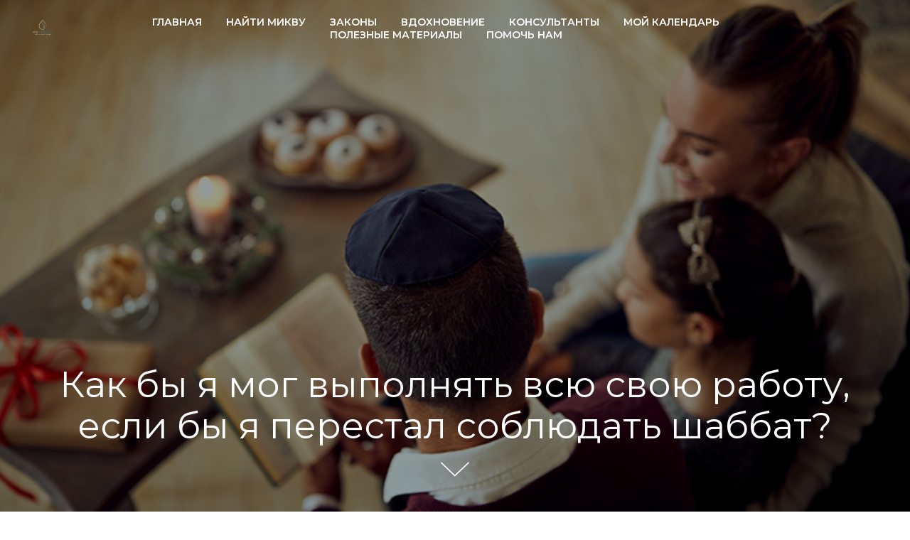

--- FILE ---
content_type: text/html; charset=UTF-8
request_url: https://mymikva.ru/shabbatliberman
body_size: 16635
content:
<!DOCTYPE html> <html> <head> <meta charset="utf-8" /> <meta http-equiv="Content-Type" content="text/html; charset=utf-8" /> <meta name="viewport" content="width=device-width, initial-scale=1.0" /> <!--metatextblock--> <title>Как бы я мог выполнять всю свою работу, если бы я перестал соблюдать шаббат?</title> <meta property="og:url" content="https://mymikva.ru/shabbatliberman" /> <meta property="og:title" content="Как бы я мог выполнять всю свою работу, если бы я перестал соблюдать шаббат?" /> <meta property="og:description" content="" /> <meta property="og:type" content="website" /> <meta property="og:image" content="https://static.tildacdn.com/tild6565-3162-4065-a565-363339313238/shutterstock_2032943.jpg" /> <link rel="canonical" href="https://mymikva.ru/shabbatliberman"> <!--/metatextblock--> <meta name="format-detection" content="telephone=no" /> <meta http-equiv="x-dns-prefetch-control" content="on"> <link rel="dns-prefetch" href="https://ws.tildacdn.com"> <link rel="dns-prefetch" href="https://static.tildacdn.com"> <link rel="shortcut icon" href="https://static.tildacdn.com/img/tildafavicon.ico" type="image/x-icon" /> <!-- Assets --> <script src="https://neo.tildacdn.com/js/tilda-fallback-1.0.min.js" async charset="utf-8"></script> <link rel="stylesheet" href="https://static.tildacdn.com/css/tilda-grid-3.0.min.css" type="text/css" media="all" onerror="this.loaderr='y';"/> <link rel="stylesheet" href="https://static.tildacdn.com/ws/project4645607/tilda-blocks-page46451399.min.css?t=1730021008" type="text/css" media="all" onerror="this.loaderr='y';" /> <link rel="preconnect" href="https://fonts.gstatic.com"> <link href="https://fonts.googleapis.com/css2?family=Montserrat:wght@300;400;500;600;700&subset=latin,cyrillic" rel="stylesheet"> <link rel="stylesheet" href="https://static.tildacdn.com/css/tilda-slds-1.4.min.css" type="text/css" media="print" onload="this.media='all';" onerror="this.loaderr='y';" /> <noscript><link rel="stylesheet" href="https://static.tildacdn.com/css/tilda-slds-1.4.min.css" type="text/css" media="all" /></noscript> <link rel="stylesheet" href="https://static.tildacdn.com/css/tilda-menusub-1.0.min.css" type="text/css" media="print" onload="this.media='all';" onerror="this.loaderr='y';" /> <noscript><link rel="stylesheet" href="https://static.tildacdn.com/css/tilda-menusub-1.0.min.css" type="text/css" media="all" /></noscript> <link rel="stylesheet" href="https://fonts.google.com/specimen/Oswald?subset=cyrillic&preview.text=2020.202020&preview.text_type=customstandard-styles" type="text/css" /> <script nomodule src="https://static.tildacdn.com/js/tilda-polyfill-1.0.min.js" charset="utf-8"></script> <script type="text/javascript">function t_onReady(func) {if(document.readyState!='loading') {func();} else {document.addEventListener('DOMContentLoaded',func);}}
function t_onFuncLoad(funcName,okFunc,time) {if(typeof window[funcName]==='function') {okFunc();} else {setTimeout(function() {t_onFuncLoad(funcName,okFunc,time);},(time||100));}}function t396_initialScale(t){t=document.getElementById("rec"+t);if(t){t=t.querySelector(".t396__artboard");if(t){var e,r=document.documentElement.clientWidth,a=[];if(i=t.getAttribute("data-artboard-screens"))for(var i=i.split(","),l=0;l<i.length;l++)a[l]=parseInt(i[l],10);else a=[320,480,640,960,1200];for(l=0;l<a.length;l++){var n=a[l];n<=r&&(e=n)}var o="edit"===window.allrecords.getAttribute("data-tilda-mode"),d="center"===t396_getFieldValue(t,"valign",e,a),c="grid"===t396_getFieldValue(t,"upscale",e,a),s=t396_getFieldValue(t,"height_vh",e,a),u=t396_getFieldValue(t,"height",e,a),g=!!window.opr&&!!window.opr.addons||!!window.opera||-1!==navigator.userAgent.indexOf(" OPR/");if(!o&&d&&!c&&!s&&u&&!g){for(var _=parseFloat((r/e).toFixed(3)),f=[t,t.querySelector(".t396__carrier"),t.querySelector(".t396__filter")],l=0;l<f.length;l++)f[l].style.height=Math.floor(parseInt(u,10)*_)+"px";t396_scaleInitial__getElementsToScale(t).forEach(function(t){t.style.zoom=_})}}}}function t396_scaleInitial__getElementsToScale(t){return t?Array.prototype.slice.call(t.children).filter(function(t){return t&&(t.classList.contains("t396__elem")||t.classList.contains("t396__group"))}):[]}function t396_getFieldValue(t,e,r,a){var i=a[a.length-1],l=r===i?t.getAttribute("data-artboard-"+e):t.getAttribute("data-artboard-"+e+"-res-"+r);if(!l)for(var n=0;n<a.length;n++){var o=a[n];if(!(o<=r)&&(l=o===i?t.getAttribute("data-artboard-"+e):t.getAttribute("data-artboard-"+e+"-res-"+o)))break}return l}</script> <script src="https://static.tildacdn.com/js/jquery-1.10.2.min.js" charset="utf-8" onerror="this.loaderr='y';"></script> <script src="https://static.tildacdn.com/js/tilda-scripts-3.0.min.js" charset="utf-8" defer onerror="this.loaderr='y';"></script> <script src="https://static.tildacdn.com/ws/project4645607/tilda-blocks-page46451399.min.js?t=1730021008" charset="utf-8" async onerror="this.loaderr='y';"></script> <script src="https://static.tildacdn.com/js/tilda-lazyload-1.0.min.js" charset="utf-8" async onerror="this.loaderr='y';"></script> <script src="https://static.tildacdn.com/js/tilda-zero-1.1.min.js" charset="utf-8" async onerror="this.loaderr='y';"></script> <script src="https://static.tildacdn.com/js/tilda-slds-1.4.min.js" charset="utf-8" async onerror="this.loaderr='y';"></script> <script src="https://static.tildacdn.com/js/hammer.min.js" charset="utf-8" async onerror="this.loaderr='y';"></script> <script src="https://static.tildacdn.com/js/tilda-menusub-1.0.min.js" charset="utf-8" async onerror="this.loaderr='y';"></script> <script src="https://static.tildacdn.com/js/tilda-menu-1.0.min.js" charset="utf-8" async onerror="this.loaderr='y';"></script> <script src="https://static.tildacdn.com/js/tilda-zero-scale-1.0.min.js" charset="utf-8" async onerror="this.loaderr='y';"></script> <script src="https://static.tildacdn.com/js/tilda-skiplink-1.0.min.js" charset="utf-8" async onerror="this.loaderr='y';"></script> <script src="https://static.tildacdn.com/js/tilda-events-1.0.min.js" charset="utf-8" async onerror="this.loaderr='y';"></script> <script type="text/javascript">window.dataLayer=window.dataLayer||[];</script> <script type="text/javascript">(function() {if((/bot|google|yandex|baidu|bing|msn|duckduckbot|teoma|slurp|crawler|spider|robot|crawling|facebook/i.test(navigator.userAgent))===false&&typeof(sessionStorage)!='undefined'&&sessionStorage.getItem('visited')!=='y'&&document.visibilityState){var style=document.createElement('style');style.type='text/css';style.innerHTML='@media screen and (min-width: 980px) {.t-records {opacity: 0;}.t-records_animated {-webkit-transition: opacity ease-in-out .2s;-moz-transition: opacity ease-in-out .2s;-o-transition: opacity ease-in-out .2s;transition: opacity ease-in-out .2s;}.t-records.t-records_visible {opacity: 1;}}';document.getElementsByTagName('head')[0].appendChild(style);function t_setvisRecs(){var alr=document.querySelectorAll('.t-records');Array.prototype.forEach.call(alr,function(el) {el.classList.add("t-records_animated");});setTimeout(function() {Array.prototype.forEach.call(alr,function(el) {el.classList.add("t-records_visible");});sessionStorage.setItem("visited","y");},400);}
document.addEventListener('DOMContentLoaded',t_setvisRecs);}})();</script></head> <body class="t-body" style="margin:0;"> <!--allrecords--> <div id="allrecords" class="t-records" data-hook="blocks-collection-content-node" data-tilda-project-id="4645607" data-tilda-page-id="46451399" data-tilda-page-alias="shabbatliberman" data-tilda-formskey="910d08648524d9b25113e74ddd81f918" data-tilda-lazy="yes" data-tilda-root-zone="com"> <!--header--> <header id="t-header" class="t-records" data-hook="blocks-collection-content-node" data-tilda-project-id="4645607" data-tilda-page-id="24249515" data-tilda-page-alias="menu" data-tilda-formskey="910d08648524d9b25113e74ddd81f918" data-tilda-lazy="yes" data-tilda-root-zone="com"> <div id="rec391358146" class="r t-rec t-rec_pt_0 t-rec_pb_0 t-screenmin-980px" style="padding-top:0px;padding-bottom:0px; " data-animationappear="off" data-record-type="456" data-screen-min="980px"> <!-- T456 --> <div id="nav391358146marker"></div> <div class="tmenu-mobile"> <div class="tmenu-mobile__container"> <div class="tmenu-mobile__text t-name t-name_md" field="menu_mob_title">&nbsp;</div> <button type="button" class="t-menuburger t-menuburger_first " aria-label="Навигационное меню" aria-expanded="false"> <span style="background-color:#fff;"></span> <span style="background-color:#fff;"></span> <span style="background-color:#fff;"></span> <span style="background-color:#fff;"></span> </button> <script>function t_menuburger_init(recid) {var rec=document.querySelector('#rec' + recid);if(!rec) return;var burger=rec.querySelector('.t-menuburger');if(!burger) return;var isSecondStyle=burger.classList.contains('t-menuburger_second');if(isSecondStyle&&!window.isMobile&&!('ontouchend' in document)) {burger.addEventListener('mouseenter',function() {if(burger.classList.contains('t-menuburger-opened')) return;burger.classList.remove('t-menuburger-unhovered');burger.classList.add('t-menuburger-hovered');});burger.addEventListener('mouseleave',function() {if(burger.classList.contains('t-menuburger-opened')) return;burger.classList.remove('t-menuburger-hovered');burger.classList.add('t-menuburger-unhovered');setTimeout(function() {burger.classList.remove('t-menuburger-unhovered');},300);});}
burger.addEventListener('click',function() {if(!burger.closest('.tmenu-mobile')&&!burger.closest('.t450__burger_container')&&!burger.closest('.t466__container')&&!burger.closest('.t204__burger')&&!burger.closest('.t199__js__menu-toggler')) {burger.classList.toggle('t-menuburger-opened');burger.classList.remove('t-menuburger-unhovered');}});var menu=rec.querySelector('[data-menu="yes"]');if(!menu) return;var menuLinks=menu.querySelectorAll('.t-menu__link-item');var submenuClassList=['t978__menu-link_hook','t978__tm-link','t966__tm-link','t794__tm-link','t-menusub__target-link'];Array.prototype.forEach.call(menuLinks,function(link) {link.addEventListener('click',function() {var isSubmenuHook=submenuClassList.some(function(submenuClass) {return link.classList.contains(submenuClass);});if(isSubmenuHook) return;burger.classList.remove('t-menuburger-opened');});});menu.addEventListener('clickedAnchorInTooltipMenu',function() {burger.classList.remove('t-menuburger-opened');});}
t_onReady(function() {t_onFuncLoad('t_menuburger_init',function(){t_menuburger_init('391358146');});});</script> <style>.t-menuburger{position:relative;flex-shrink:0;width:28px;height:20px;padding:0;border:none;background-color:transparent;outline:none;-webkit-transform:rotate(0deg);transform:rotate(0deg);transition:transform .5s ease-in-out;cursor:pointer;z-index:999;}.t-menuburger span{display:block;position:absolute;width:100%;opacity:1;left:0;-webkit-transform:rotate(0deg);transform:rotate(0deg);transition:.25s ease-in-out;height:3px;background-color:#000;}.t-menuburger span:nth-child(1){top:0px;}.t-menuburger span:nth-child(2),.t-menuburger span:nth-child(3){top:8px;}.t-menuburger span:nth-child(4){top:16px;}.t-menuburger__big{width:42px;height:32px;}.t-menuburger__big span{height:5px;}.t-menuburger__big span:nth-child(2),.t-menuburger__big span:nth-child(3){top:13px;}.t-menuburger__big span:nth-child(4){top:26px;}.t-menuburger__small{width:22px;height:14px;}.t-menuburger__small span{height:2px;}.t-menuburger__small span:nth-child(2),.t-menuburger__small span:nth-child(3){top:6px;}.t-menuburger__small span:nth-child(4){top:12px;}.t-menuburger-opened span:nth-child(1){top:8px;width:0%;left:50%;}.t-menuburger-opened span:nth-child(2){-webkit-transform:rotate(45deg);transform:rotate(45deg);}.t-menuburger-opened span:nth-child(3){-webkit-transform:rotate(-45deg);transform:rotate(-45deg);}.t-menuburger-opened span:nth-child(4){top:8px;width:0%;left:50%;}.t-menuburger-opened.t-menuburger__big span:nth-child(1){top:6px;}.t-menuburger-opened.t-menuburger__big span:nth-child(4){top:18px;}.t-menuburger-opened.t-menuburger__small span:nth-child(1),.t-menuburger-opened.t-menuburger__small span:nth-child(4){top:6px;}@media (hover),(min-width:0\0){.t-menuburger_first:hover span:nth-child(1){transform:translateY(1px);}.t-menuburger_first:hover span:nth-child(4){transform:translateY(-1px);}.t-menuburger_first.t-menuburger__big:hover span:nth-child(1){transform:translateY(3px);}.t-menuburger_first.t-menuburger__big:hover span:nth-child(4){transform:translateY(-3px);}}.t-menuburger_second span:nth-child(2),.t-menuburger_second span:nth-child(3){width:80%;left:20%;right:0;}@media (hover),(min-width:0\0){.t-menuburger_second.t-menuburger-hovered span:nth-child(2),.t-menuburger_second.t-menuburger-hovered span:nth-child(3){animation:t-menuburger-anim 0.3s ease-out normal forwards;}.t-menuburger_second.t-menuburger-unhovered span:nth-child(2),.t-menuburger_second.t-menuburger-unhovered span:nth-child(3){animation:t-menuburger-anim2 0.3s ease-out normal forwards;}}.t-menuburger_second.t-menuburger-opened span:nth-child(2),.t-menuburger_second.t-menuburger-opened span:nth-child(3){left:0;right:0;width:100%!important;}.t-menuburger_third span:nth-child(4){width:70%;left:unset;right:0;}@media (hover),(min-width:0\0){.t-menuburger_third:not(.t-menuburger-opened):hover span:nth-child(4){width:100%;}}.t-menuburger_third.t-menuburger-opened span:nth-child(4){width:0!important;right:50%;}.t-menuburger_fourth{height:12px;}.t-menuburger_fourth.t-menuburger__small{height:8px;}.t-menuburger_fourth.t-menuburger__big{height:18px;}.t-menuburger_fourth span:nth-child(2),.t-menuburger_fourth span:nth-child(3){top:4px;opacity:0;}.t-menuburger_fourth span:nth-child(4){top:8px;}.t-menuburger_fourth.t-menuburger__small span:nth-child(2),.t-menuburger_fourth.t-menuburger__small span:nth-child(3){top:3px;}.t-menuburger_fourth.t-menuburger__small span:nth-child(4){top:6px;}.t-menuburger_fourth.t-menuburger__small span:nth-child(2),.t-menuburger_fourth.t-menuburger__small span:nth-child(3){top:3px;}.t-menuburger_fourth.t-menuburger__small span:nth-child(4){top:6px;}.t-menuburger_fourth.t-menuburger__big span:nth-child(2),.t-menuburger_fourth.t-menuburger__big span:nth-child(3){top:6px;}.t-menuburger_fourth.t-menuburger__big span:nth-child(4){top:12px;}@media (hover),(min-width:0\0){.t-menuburger_fourth:not(.t-menuburger-opened):hover span:nth-child(1){transform:translateY(1px);}.t-menuburger_fourth:not(.t-menuburger-opened):hover span:nth-child(4){transform:translateY(-1px);}.t-menuburger_fourth.t-menuburger__big:not(.t-menuburger-opened):hover span:nth-child(1){transform:translateY(3px);}.t-menuburger_fourth.t-menuburger__big:not(.t-menuburger-opened):hover span:nth-child(4){transform:translateY(-3px);}}.t-menuburger_fourth.t-menuburger-opened span:nth-child(1),.t-menuburger_fourth.t-menuburger-opened span:nth-child(4){top:4px;}.t-menuburger_fourth.t-menuburger-opened span:nth-child(2),.t-menuburger_fourth.t-menuburger-opened span:nth-child(3){opacity:1;}@keyframes t-menuburger-anim{0%{width:80%;left:20%;right:0;}50%{width:100%;left:0;right:0;}100%{width:80%;left:0;right:20%;}}@keyframes t-menuburger-anim2{0%{width:80%;left:0;}50%{width:100%;right:0;left:0;}100%{width:80%;left:20%;right:0;}}</style> </div> </div> <style>.tmenu-mobile{background-color:#111;display:none;width:100%;top:0;z-index:990;}.tmenu-mobile_positionfixed{position:fixed;}.tmenu-mobile__text{color:#fff;}.tmenu-mobile__container{min-height:64px;padding:20px;position:relative;box-sizing:border-box;display:-webkit-flex;display:-ms-flexbox;display:flex;-webkit-align-items:center;-ms-flex-align:center;align-items:center;-webkit-justify-content:space-between;-ms-flex-pack:justify;justify-content:space-between;}.tmenu-mobile__list{display:block;}.tmenu-mobile__burgerlogo{display:inline-block;font-size:24px;font-weight:400;white-space:nowrap;vertical-align:middle;}.tmenu-mobile__imglogo{height:auto;display:block;max-width:300px!important;box-sizing:border-box;padding:0;margin:0 auto;}@media screen and (max-width:980px){.tmenu-mobile__menucontent_hidden{display:none;height:100%;}.tmenu-mobile{display:block;}}@media screen and (max-width:980px){#rec391358146 .t-menuburger{-webkit-order:1;-ms-flex-order:1;order:1;}}</style> <style> #rec391358146 .tmenu-mobile__burgerlogo a{font-size:18px;color:#ffffff;}</style> <style> #rec391358146 .tmenu-mobile__burgerlogo__title{font-size:18px;color:#ffffff;}</style> <div id="nav391358146" class="t456 t456__positionabsolute tmenu-mobile__menucontent_hidden" style=" " data-bgcolor-hex="" data-bgcolor-rgba="" data-navmarker="nav391358146marker" data-appearoffset="" data-bgopacity-two="" data-menushadow="" data-menushadow-css="" data-bgopacity="1" data-menu-items-align="center" data-menu="yes"> <div class="t456__maincontainer " style=""> <div class="t456__leftwrapper" style="min-width:40px;width:40px;"> <div class="t456__logowrapper" style="display: block;"> <img class="t456__imglogo t456__imglogomobile" src="https://static.tildacdn.com/tild6534-3037-4164-b839-306134616663/logo-01.svg" imgfield="img" style="max-width: 40px; width: 40px;"
alt=""> </div> </div> <nav class="t456__rightwrapper t456__menualign_center" style=""> <ul role="list" class="t456__list t-menu__list"> <li class="t456__list_item" style="padding:0 15px 0 0;"> <a class="t-menu__link-item" href="https://mymikva.ru" data-menu-submenu-hook="" data-menu-item-number="1">Главная</a> </li> <li class="t456__list_item" style="padding:0 15px;"> <a class="t-menu__link-item" href="/findmikva" data-menu-submenu-hook="" data-menu-item-number="2">Найти Микву</a> </li> <li class="t456__list_item" style="padding:0 15px;"> <a class="t-menu__link-item" href=""
aria-expanded="false" role="button" data-menu-submenu-hook="link_sub3_391358146" data-menu-item-number="3">Законы</a> <div class="t-menusub" data-submenu-hook="link_sub3_391358146" data-submenu-margin="15px" data-add-submenu-arrow=""> <div class="t-menusub__menu"> <div class="t-menusub__content"> <ul role="list" class="t-menusub__list"> <li class="t-menusub__list-item t-name t-name_xs"> <a class="t-menusub__link-item t-name t-name_xs" href="/mikvastep" data-menu-item-number="3">Шаги к микве</a> </li> <li class="t-menusub__list-item t-name t-name_xs"> <a class="t-menusub__link-item t-name t-name_xs" href="/laws" data-menu-item-number="3">Чистота семейной жизни</a> </li> <li class="t-menusub__list-item t-name t-name_xs"> <a class="t-menusub__link-item t-name t-name_xs" href="/reminder" data-menu-item-number="3">Памятка для миквы</a> </li> </ul> </div> </div> </div> </li> <li class="t456__list_item" style="padding:0 15px;"> <a class="t-menu__link-item" href=""
aria-expanded="false" role="button" data-menu-submenu-hook="link_sub4_391358146" data-menu-item-number="4">Вдохновение</a> <div class="t-menusub" data-submenu-hook="link_sub4_391358146" data-submenu-margin="15px" data-add-submenu-arrow=""> <div class="t-menusub__menu"> <div class="t-menusub__content"> <ul role="list" class="t-menusub__list"> <li class="t-menusub__list-item t-name t-name_xs"> <a class="t-menusub__link-item t-name t-name_xs" href="/articles" data-menu-item-number="4">Статьи</a> </li> <li class="t-menusub__list-item t-name t-name_xs"> <a class="t-menusub__link-item t-name t-name_xs" href="/videoblog" data-menu-item-number="4">Видео</a> </li> <li class="t-menusub__list-item t-name t-name_xs"> <a class="t-menusub__link-item t-name t-name_xs" href="/reviews" data-menu-item-number="4">Отзывы</a> </li> </ul> </div> </div> </div> </li> <li class="t456__list_item" style="padding:0 15px;"> <a class="t-menu__link-item" href="/consultants" data-menu-submenu-hook="" data-menu-item-number="5">Консультанты</a> </li> <li class="t456__list_item" style="padding:0 15px;"> <a class="t-menu__link-item" href="https://www.mymikvahcalendar.org/l/ru"
target="_blank" data-menu-submenu-hook="" data-menu-item-number="6">Мой календарь</a> </li> <li class="t456__list_item" style="padding:0 15px;"> <a class="t-menu__link-item" href=""
aria-expanded="false" role="button" data-menu-submenu-hook="link_sub7_391358146" data-menu-item-number="7">Полезные материалы</a> <div class="t-menusub" data-submenu-hook="link_sub7_391358146" data-submenu-margin="15px" data-add-submenu-arrow=""> <div class="t-menusub__menu"> <div class="t-menusub__content"> <ul role="list" class="t-menusub__list"> <li class="t-menusub__list-item t-name t-name_xs"> <a class="t-menusub__link-item t-name t-name_xs" href="/download" target="_blank" data-menu-item-number="7">Материалы для печати</a> </li> <li class="t-menusub__list-item t-name t-name_xs"> <a class="t-menusub__link-item t-name t-name_xs" href="/recommendations" target="_blank" data-menu-item-number="7">Рекомендации</a> </li> <li class="t-menusub__list-item t-name t-name_xs"> <a class="t-menusub__link-item t-name t-name_xs" href="/SimchatTorahWar" target="_blank" data-menu-item-number="7">Война Симхат Торы</a> </li> </ul> </div> </div> </div> </li> <li class="t456__list_item" style="padding:0 0 0 15px;"> <a class="t-menu__link-item" href="https://fjc-fsu.org/mikva-ru/"
target="_blank" data-menu-submenu-hook="" data-menu-item-number="8">Помочь нам</a> </li> </ul> </nav> </div> </div> <style>@media screen and (max-width:980px){#rec391358146 .t456__leftcontainer{padding:20px;}}@media screen and (max-width:980px){#rec391358146 .t456__imglogo{padding:20px 0;}}</style> <script type="text/javascript">t_onReady(function() {t_onFuncLoad('t456_setListMagin',function() {t456_setListMagin('391358146','1');});});t_onReady(function() {t_onFuncLoad('t_menu__highlightActiveLinks',function() {t_menu__highlightActiveLinks('.t456__list_item a');});});t_onReady(function() {t_onFuncLoad('t_menu__setBGcolor',function() {t_menu__setBGcolor('391358146','.t456');window.addEventListener('resize',function() {t_menu__setBGcolor('391358146','.t456');});});t_onFuncLoad('t_menu__interactFromKeyboard',function() {t_menu__interactFromKeyboard('391358146');});});</script> <script type="text/javascript">t_onReady(function() {t_onFuncLoad('t_menu__createMobileMenu',function() {t_menu__createMobileMenu('391358146','.t456');});});</script> <style>#rec391358146 .t-menu__link-item{-webkit-transition:color 0.3s ease-in-out,opacity 0.3s ease-in-out;transition:color 0.3s ease-in-out,opacity 0.3s ease-in-out;position:relative;}#rec391358146 .t-menu__link-item:not(.t-active):not(.tooltipstered)::after{content:'';position:absolute;left:0;bottom:20%;opacity:0;width:100%;height:100%;border-bottom:0px solid #000000;-webkit-box-shadow:inset 0px -1px 0px 0px #000000;-moz-box-shadow:inset 0px -1px 0px 0px #000000;box-shadow:inset 0px -1px 0px 0px #000000;-webkit-transition:all 0.3s ease;transition:all 0.3s ease;pointer-events:none;}#rec391358146 .t-menu__link-item.t-active::after{content:'';position:absolute;left:0;-webkit-transition:all 0.3s ease;transition:all 0.3s ease;opacity:1;width:100%;height:100%;bottom:-0px;border-bottom:0px solid #3d5361;-webkit-box-shadow:inset 0px -1px 0px 0px #3d5361;-moz-box-shadow:inset 0px -1px 0px 0px #3d5361;box-shadow:inset 0px -1px 0px 0px #3d5361;}#rec391358146 .t-menu__link-item:not(.t-active):not(.tooltipstered):hover{color:#adadad !important;}#rec391358146 .t-menu__link-item:not(.t-active):not(.tooltipstered):focus-visible{color:#adadad !important;}#rec391358146 .t-menu__link-item:not(.t-active):not(.tooltipstered):hover::after{opacity:1;bottom:-0px;}#rec391358146 .t-menu__link-item:not(.t-active):not(.tooltipstered):focus-visible::after{opacity:1;bottom:-0px;}@supports (overflow:-webkit-marquee) and (justify-content:inherit){#rec391358146 .t-menu__link-item,#rec391358146 .t-menu__link-item.t-active{opacity:1 !important;}}</style> <script>t_onReady(function() {setTimeout(function(){t_onFuncLoad('t_menusub_init',function() {t_menusub_init('391358146');});},500);});</script> <style>#rec391358146 .t-menusub__link-item{-webkit-transition:color 0.3s ease-in-out,opacity 0.3s ease-in-out;transition:color 0.3s ease-in-out,opacity 0.3s ease-in-out;}#rec391358146 .t-menusub__link-item.t-active{color:#000000 !important;}#rec391358146 .t-menusub__link-item:not(.t-active):not(.tooltipstered):hover{color:#ebebeb !important;}@supports (overflow:-webkit-marquee) and (justify-content:inherit){#rec391358146 .t-menusub__link-item,#rec391358146 .t-menusub__link-item.t-active{opacity:1 !important;}}@media screen and (max-width:980px){#rec391358146 .t-menusub__menu .t-menusub__link-item{color:#000000 !important;}#rec391358146 .t-menusub__menu .t-menusub__link-item.t-active{color:#000000 !important;}}@media screen and (min-width:981px){#rec391358146 .t-menusub__menu{background-color:#ffffff;max-width:200px;}}#rec391358146 .t-menusub__menu_top:after{border-top-color:#ffffff;}#rec391358146 .t-menusub__menu_bottom:after{border-bottom-color:#ffffff;}</style> <style> #rec391358146 a.t-menusub__link-item{font-size:13px;color:#000000;font-weight:400;font-family:'Montserrat';text-transform:uppercase;}</style> <style> #rec391358146 .t456__logowrapper a{font-size:18px;color:#ffffff;}#rec391358146 a.t-menu__link-item{font-size:14px;color:#ffffff;font-weight:600;font-family:'Montserrat';text-transform:uppercase;}</style> <style> #rec391358146 .t456__logo{font-size:18px;color:#ffffff;}</style> </div> <div id="rec395576642" class="r t-rec t-rec_pt_0 t-rec_pb_0 t-screenmax-980px" style="padding-top:0px;padding-bottom:0px; " data-animationappear="off" data-record-type="450" data-screen-max="980px"> <div class="t450__menu__content " style="top:15px; " data-menu="yes" data-appearoffset="" data-hideoffset=""> <div class="t450__burger_container t450__burger-nobg"> <div class="t450__burger_bg " style="; opacity:0.0;"> </div> <button type="button" class="t-menuburger t-menuburger_first " aria-label="Навигационное меню" aria-expanded="false"> <span style="background-color:#ffffff;"></span> <span style="background-color:#ffffff;"></span> <span style="background-color:#ffffff;"></span> <span style="background-color:#ffffff;"></span> </button> <script>function t_menuburger_init(recid) {var rec=document.querySelector('#rec' + recid);if(!rec) return;var burger=rec.querySelector('.t-menuburger');if(!burger) return;var isSecondStyle=burger.classList.contains('t-menuburger_second');if(isSecondStyle&&!window.isMobile&&!('ontouchend' in document)) {burger.addEventListener('mouseenter',function() {if(burger.classList.contains('t-menuburger-opened')) return;burger.classList.remove('t-menuburger-unhovered');burger.classList.add('t-menuburger-hovered');});burger.addEventListener('mouseleave',function() {if(burger.classList.contains('t-menuburger-opened')) return;burger.classList.remove('t-menuburger-hovered');burger.classList.add('t-menuburger-unhovered');setTimeout(function() {burger.classList.remove('t-menuburger-unhovered');},300);});}
burger.addEventListener('click',function() {if(!burger.closest('.tmenu-mobile')&&!burger.closest('.t450__burger_container')&&!burger.closest('.t466__container')&&!burger.closest('.t204__burger')&&!burger.closest('.t199__js__menu-toggler')) {burger.classList.toggle('t-menuburger-opened');burger.classList.remove('t-menuburger-unhovered');}});var menu=rec.querySelector('[data-menu="yes"]');if(!menu) return;var menuLinks=menu.querySelectorAll('.t-menu__link-item');var submenuClassList=['t978__menu-link_hook','t978__tm-link','t966__tm-link','t794__tm-link','t-menusub__target-link'];Array.prototype.forEach.call(menuLinks,function(link) {link.addEventListener('click',function() {var isSubmenuHook=submenuClassList.some(function(submenuClass) {return link.classList.contains(submenuClass);});if(isSubmenuHook) return;burger.classList.remove('t-menuburger-opened');});});menu.addEventListener('clickedAnchorInTooltipMenu',function() {burger.classList.remove('t-menuburger-opened');});}
t_onReady(function() {t_onFuncLoad('t_menuburger_init',function(){t_menuburger_init('395576642');});});</script> <style>.t-menuburger{position:relative;flex-shrink:0;width:28px;height:20px;padding:0;border:none;background-color:transparent;outline:none;-webkit-transform:rotate(0deg);transform:rotate(0deg);transition:transform .5s ease-in-out;cursor:pointer;z-index:999;}.t-menuburger span{display:block;position:absolute;width:100%;opacity:1;left:0;-webkit-transform:rotate(0deg);transform:rotate(0deg);transition:.25s ease-in-out;height:3px;background-color:#000;}.t-menuburger span:nth-child(1){top:0px;}.t-menuburger span:nth-child(2),.t-menuburger span:nth-child(3){top:8px;}.t-menuburger span:nth-child(4){top:16px;}.t-menuburger__big{width:42px;height:32px;}.t-menuburger__big span{height:5px;}.t-menuburger__big span:nth-child(2),.t-menuburger__big span:nth-child(3){top:13px;}.t-menuburger__big span:nth-child(4){top:26px;}.t-menuburger__small{width:22px;height:14px;}.t-menuburger__small span{height:2px;}.t-menuburger__small span:nth-child(2),.t-menuburger__small span:nth-child(3){top:6px;}.t-menuburger__small span:nth-child(4){top:12px;}.t-menuburger-opened span:nth-child(1){top:8px;width:0%;left:50%;}.t-menuburger-opened span:nth-child(2){-webkit-transform:rotate(45deg);transform:rotate(45deg);}.t-menuburger-opened span:nth-child(3){-webkit-transform:rotate(-45deg);transform:rotate(-45deg);}.t-menuburger-opened span:nth-child(4){top:8px;width:0%;left:50%;}.t-menuburger-opened.t-menuburger__big span:nth-child(1){top:6px;}.t-menuburger-opened.t-menuburger__big span:nth-child(4){top:18px;}.t-menuburger-opened.t-menuburger__small span:nth-child(1),.t-menuburger-opened.t-menuburger__small span:nth-child(4){top:6px;}@media (hover),(min-width:0\0){.t-menuburger_first:hover span:nth-child(1){transform:translateY(1px);}.t-menuburger_first:hover span:nth-child(4){transform:translateY(-1px);}.t-menuburger_first.t-menuburger__big:hover span:nth-child(1){transform:translateY(3px);}.t-menuburger_first.t-menuburger__big:hover span:nth-child(4){transform:translateY(-3px);}}.t-menuburger_second span:nth-child(2),.t-menuburger_second span:nth-child(3){width:80%;left:20%;right:0;}@media (hover),(min-width:0\0){.t-menuburger_second.t-menuburger-hovered span:nth-child(2),.t-menuburger_second.t-menuburger-hovered span:nth-child(3){animation:t-menuburger-anim 0.3s ease-out normal forwards;}.t-menuburger_second.t-menuburger-unhovered span:nth-child(2),.t-menuburger_second.t-menuburger-unhovered span:nth-child(3){animation:t-menuburger-anim2 0.3s ease-out normal forwards;}}.t-menuburger_second.t-menuburger-opened span:nth-child(2),.t-menuburger_second.t-menuburger-opened span:nth-child(3){left:0;right:0;width:100%!important;}.t-menuburger_third span:nth-child(4){width:70%;left:unset;right:0;}@media (hover),(min-width:0\0){.t-menuburger_third:not(.t-menuburger-opened):hover span:nth-child(4){width:100%;}}.t-menuburger_third.t-menuburger-opened span:nth-child(4){width:0!important;right:50%;}.t-menuburger_fourth{height:12px;}.t-menuburger_fourth.t-menuburger__small{height:8px;}.t-menuburger_fourth.t-menuburger__big{height:18px;}.t-menuburger_fourth span:nth-child(2),.t-menuburger_fourth span:nth-child(3){top:4px;opacity:0;}.t-menuburger_fourth span:nth-child(4){top:8px;}.t-menuburger_fourth.t-menuburger__small span:nth-child(2),.t-menuburger_fourth.t-menuburger__small span:nth-child(3){top:3px;}.t-menuburger_fourth.t-menuburger__small span:nth-child(4){top:6px;}.t-menuburger_fourth.t-menuburger__small span:nth-child(2),.t-menuburger_fourth.t-menuburger__small span:nth-child(3){top:3px;}.t-menuburger_fourth.t-menuburger__small span:nth-child(4){top:6px;}.t-menuburger_fourth.t-menuburger__big span:nth-child(2),.t-menuburger_fourth.t-menuburger__big span:nth-child(3){top:6px;}.t-menuburger_fourth.t-menuburger__big span:nth-child(4){top:12px;}@media (hover),(min-width:0\0){.t-menuburger_fourth:not(.t-menuburger-opened):hover span:nth-child(1){transform:translateY(1px);}.t-menuburger_fourth:not(.t-menuburger-opened):hover span:nth-child(4){transform:translateY(-1px);}.t-menuburger_fourth.t-menuburger__big:not(.t-menuburger-opened):hover span:nth-child(1){transform:translateY(3px);}.t-menuburger_fourth.t-menuburger__big:not(.t-menuburger-opened):hover span:nth-child(4){transform:translateY(-3px);}}.t-menuburger_fourth.t-menuburger-opened span:nth-child(1),.t-menuburger_fourth.t-menuburger-opened span:nth-child(4){top:4px;}.t-menuburger_fourth.t-menuburger-opened span:nth-child(2),.t-menuburger_fourth.t-menuburger-opened span:nth-child(3){opacity:1;}@keyframes t-menuburger-anim{0%{width:80%;left:20%;right:0;}50%{width:100%;left:0;right:0;}100%{width:80%;left:0;right:20%;}}@keyframes t-menuburger-anim2{0%{width:80%;left:0;}50%{width:100%;right:0;left:0;}100%{width:80%;left:20%;right:0;}}</style> </div> </div> <!-- t450 --> <div id="nav395576642marker"></div> <div class="t450__overlay"> <div class="t450__overlay_bg" style=" "> </div> </div> <div id="nav395576642" class="t450 " data-tooltip-hook="#menuopen" style="max-width: 260px;background-color: #f2eee8;"> <button type="button" class="t450__close-button t450__close t450_opened "
style="background-color: #f2eee8;" aria-label="Закрыть меню"> <div class="t450__close_icon"> <span style="background-color:#212020;"></span> <span style="background-color:#212020;"></span> <span style="background-color:#212020;"></span> <span style="background-color:#212020;"></span> </div> </button> <div class="t450__container t-align_left"> <div class="t450__top"> <div class="t450__logowrapper"> <a href="#rec364933718"> <img class="t450__logoimg" src="https://static.tildacdn.com/tild3931-3839-4162-b563-626131626134/logo-04.png" imgfield="img"
style="max-width: 150px;" alt=""> </a> </div> <nav class="t450__menu"> <ul role="list" class="t450__list t-menu__list"> <li class="t450__list_item"> <a class="t-menu__link-item " href="https://mymikva.ru" data-menu-submenu-hook="" data-menu-item-number="1">
ГЛАВНАЯ </a> </li> <li class="t450__list_item"> <a class="t-menu__link-item " href="/findmikva" data-menu-submenu-hook="" data-menu-item-number="2">
НАЙТИ МИКВУ
</a> </li> <li class="t450__list_item"> <a class="t-menu__link-item t450__link-item_submenu" href=""
aria-expanded="false" role="button" data-menu-submenu-hook="link_sub3_395576642" data-menu-item-number="3">
ЗАКОНЫ
</a> <div class="t-menusub" data-submenu-hook="link_sub3_395576642" data-submenu-margin="15px" data-add-submenu-arrow=""> <div class="t-menusub__menu"> <div class="t-menusub__content"> <ul role="list" class="t-menusub__list"> <li class="t-menusub__list-item t-name t-name_xs"> <a class="t-menusub__link-item t-name t-name_xs" href="/mikvastep" data-menu-item-number="3">Шаги к микве</a> </li> <li class="t-menusub__list-item t-name t-name_xs"> <a class="t-menusub__link-item t-name t-name_xs" href="/laws" data-menu-item-number="3">Чистота семейной жизни</a> </li> <li class="t-menusub__list-item t-name t-name_xs"> <a class="t-menusub__link-item t-name t-name_xs" href="/reminder" data-menu-item-number="3">Памятка для миквы</a> </li> </ul> </div> </div> </div> </li> <li class="t450__list_item"> <a class="t-menu__link-item t450__link-item_submenu" href=""
aria-expanded="false" role="button" data-menu-submenu-hook="link_sub4_395576642" data-menu-item-number="4">
ВДОХНОВЕНИЕ
</a> <div class="t-menusub" data-submenu-hook="link_sub4_395576642" data-submenu-margin="15px" data-add-submenu-arrow=""> <div class="t-menusub__menu"> <div class="t-menusub__content"> <ul role="list" class="t-menusub__list"> <li class="t-menusub__list-item t-name t-name_xs"> <a class="t-menusub__link-item t-name t-name_xs" href="/articles" data-menu-item-number="4">Статьи</a> </li> <li class="t-menusub__list-item t-name t-name_xs"> <a class="t-menusub__link-item t-name t-name_xs" href="/videoblog" data-menu-item-number="4">Видео</a> </li> <li class="t-menusub__list-item t-name t-name_xs"> <a class="t-menusub__link-item t-name t-name_xs" href="/reviews" data-menu-item-number="4">Отзывы</a> </li> </ul> </div> </div> </div> </li> <li class="t450__list_item"> <a class="t-menu__link-item " href="/consultants" data-menu-submenu-hook="" data-menu-item-number="5">
КОНСУЛЬТАНТЫ
</a> </li> <li class="t450__list_item"> <a class="t-menu__link-item " href="https://www.mymikvahcalendar.org/l/ru"
target="_blank" data-menu-submenu-hook="" data-menu-item-number="6">
МОЙ КАЛЕНДАРЬ
</a> </li> <li class="t450__list_item"> <a class="t-menu__link-item t450__link-item_submenu" href=""
aria-expanded="false" role="button" data-menu-submenu-hook="link_sub7_395576642" data-menu-item-number="7">
ПОЛЕЗНЫЕ МАТЕРИАЛЫ
</a> <div class="t-menusub" data-submenu-hook="link_sub7_395576642" data-submenu-margin="15px" data-add-submenu-arrow=""> <div class="t-menusub__menu"> <div class="t-menusub__content"> <ul role="list" class="t-menusub__list"> <li class="t-menusub__list-item t-name t-name_xs"> <a class="t-menusub__link-item t-name t-name_xs" href="/download" data-menu-item-number="7">Материалы для печати</a> </li> <li class="t-menusub__list-item t-name t-name_xs"> <a class="t-menusub__link-item t-name t-name_xs" href="/recommendations" data-menu-item-number="7">Рекомендации</a> </li> </ul> </div> </div> </div> </li> <li class="t450__list_item"> <a class="t-menu__link-item " href="https://fjc-fsu.org/mikva-ru/"
target="_blank" data-menu-submenu-hook="" data-menu-item-number="8">
ПОМОЧЬ НАМ
</a> </li> </ul> </nav> </div> <div class="t450__rightside"> <div class="t450__rightcontainer"> <div class="t450__right_social_links"> <div class="t-sociallinks"> <ul role="list" class="t-sociallinks__wrapper" aria-label="Соц. сети"> <!-- new soclinks --><li class="t-sociallinks__item t-sociallinks__item_facebook"><a href="https://www.facebook.com/Mikva.ru" target="_blank" rel="nofollow" aria-label="facebook" style="width: 30px; height: 30px;"><svg class="t-sociallinks__svg" role="presentation" width=30px height=30px viewBox="0 0 100 100" fill="none" xmlns="http://www.w3.org/2000/svg"> <path fill-rule="evenodd" clip-rule="evenodd" d="M50 100c27.6142 0 50-22.3858 50-50S77.6142 0 50 0 0 22.3858 0 50s22.3858 50 50 50Zm3.431-73.9854c-2.5161.0701-5.171.6758-7.0464 2.4577-1.5488 1.4326-2.329 3.5177-2.5044 5.602-.0534 1.4908-.0458 2.9855-.0382 4.4796.0058 1.1205.0115 2.2407-.0085 3.3587-.6888.005-1.3797.0036-2.0709.0021-.9218-.0019-1.8441-.0038-2.7626.0096 0 .8921.0013 1.7855.0026 2.6797.0026 1.791.0052 3.5853-.0026 5.3799.9185.0134 1.8409.0115 2.7627.0096.6912-.0015 1.382-.0029 2.0708.0021.0155 3.5565.0127 7.1128.0098 10.669-.0036 4.4452-.0072 8.8903.0252 13.3354 1.8903-.0134 3.7765-.0115 5.6633-.0095 1.4152.0014 2.8306.0028 4.2484-.0022.0117-4.0009.0088-7.9986.0058-11.9963-.0029-3.9979-.0058-7.9957.0059-11.9964.9533-.005 1.9067-.0036 2.86-.0021 1.2713.0019 2.5425.0038 3.8137-.0096.396-2.679.7335-5.3814.9198-8.0947-1.2576-.0058-2.5155-.0058-3.7734-.0058-1.2578 0-2.5157 0-3.7734-.0059 0-.4689-.0007-.9378-.0014-1.4066-.0022-1.4063-.0044-2.8123.0131-4.2188.198-1.0834 1.3158-1.9104 2.3992-1.8403h5.1476c.0117-2.8069.0117-5.602 0-8.4089-.6636 0-1.3273-.0007-1.9911-.0014-1.9915-.0022-3.9832-.0044-5.975.0131Z" fill="#d2b991"/> </svg></a></li>&nbsp;<li class="t-sociallinks__item t-sociallinks__item_instagram"><a href="https://www.instagram.com/mymikva.ru/" target="_blank" rel="nofollow" aria-label="instagram" style="width: 30px; height: 30px;"><svg class="t-sociallinks__svg" role="presentation" width=30px height=30px viewBox="0 0 100 100" fill="none" xmlns="http://www.w3.org/2000/svg"> <path fill-rule="evenodd" clip-rule="evenodd" d="M50 100C77.6142 100 100 77.6142 100 50C100 22.3858 77.6142 0 50 0C22.3858 0 0 22.3858 0 50C0 77.6142 22.3858 100 50 100ZM25 39.3918C25 31.4558 31.4566 25 39.3918 25H60.6082C68.5442 25 75 31.4566 75 39.3918V60.8028C75 68.738 68.5442 75.1946 60.6082 75.1946H39.3918C31.4558 75.1946 25 68.738 25 60.8028V39.3918ZM36.9883 50.0054C36.9883 42.8847 42.8438 37.0922 50.0397 37.0922C57.2356 37.0922 63.0911 42.8847 63.0911 50.0054C63.0911 57.1252 57.2356 62.9177 50.0397 62.9177C42.843 62.9177 36.9883 57.1252 36.9883 50.0054ZM41.7422 50.0054C41.7422 54.5033 45.4641 58.1638 50.0397 58.1638C54.6153 58.1638 58.3372 54.5041 58.3372 50.0054C58.3372 45.5066 54.6145 41.8469 50.0397 41.8469C45.4641 41.8469 41.7422 45.5066 41.7422 50.0054ZM63.3248 39.6355C65.0208 39.6355 66.3956 38.2606 66.3956 36.5646C66.3956 34.8687 65.0208 33.4938 63.3248 33.4938C61.6288 33.4938 60.2539 34.8687 60.2539 36.5646C60.2539 38.2606 61.6288 39.6355 63.3248 39.6355Z" fill="#d2b991"/> </svg></a></li>&nbsp;<li class="t-sociallinks__item t-sociallinks__item_youtube"><a href="https://www.youtube.com/channel/UCk8EygHrhu93JXfmKK6iIxg" target="_blank" rel="nofollow" aria-label="youtube" style="width: 30px; height: 30px;"><svg class="t-sociallinks__svg" role="presentation" width=30px height=30px viewBox="0 0 100 100" fill="none" xmlns="http://www.w3.org/2000/svg"> <path fill-rule="evenodd" clip-rule="evenodd" d="M50 100c27.614 0 50-22.386 50-50S77.614 0 50 0 0 22.386 0 50s22.386 50 50 50Zm17.9-67.374c3.838.346 6 2.695 6.474 6.438.332 2.612.626 6.352.626 10.375 0 7.064-.626 11.148-.626 11.148-.588 3.728-2.39 5.752-6.18 6.18-4.235.48-13.76.7-17.992.7-4.38 0-13.237-.184-17.66-.552-3.8-.317-6.394-2.44-6.916-6.218-.38-2.752-.626-6.022-.626-11.222 0-5.788.209-8.238.7-10.853.699-3.732 2.48-5.54 6.548-5.96C36.516 32.221 40.55 32 49.577 32c4.413 0 13.927.228 18.322.626Zm-23.216 9.761v14.374L58.37 49.5l-13.686-7.114Z" fill="#d2b991"/> </svg></a></li><!-- /new soclinks --> </ul> </div> </div> <div class="t450__right_langs"> <div class="t450__right_buttons_wrap"> <div class="t450__right_langs_lang t-descr t-descr_xxs"> <a style="color:#212020;font-family:&apos;Montserrat&apos;;" href="https://mikvah.org">English</a> </div> <div class="t450__right_langs_lang t-descr t-descr_xxs"> <a style="color:#212020;font-family:&apos;Montserrat&apos;;" href="https://mikvah.org.il/">עברית</a> </div> </div> </div> </div> </div> </div> </div> <script>t_onReady(function() {var rec=document.querySelector('#rec395576642');if(!rec) return;rec.setAttribute('data-animationappear','off');rec.style.opacity=1;t_onFuncLoad('t450_initMenu',function() {t450_initMenu('395576642');});});</script> <style>#rec395576642 .t-menu__link-item{}@supports (overflow:-webkit-marquee) and (justify-content:inherit){#rec395576642 .t-menu__link-item,#rec395576642 .t-menu__link-item.t-active{opacity:1 !important;}}</style> <script>t_onReady(function() {setTimeout(function(){t_onFuncLoad('t_menusub_init',function() {t_menusub_init('395576642');});},500);});</script> <style>@media screen and (max-width:980px){#rec395576642 .t-menusub__menu .t-menusub__link-item{color:#212020 !important;}#rec395576642 .t-menusub__menu .t-menusub__link-item.t-active{color:#212020 !important;}}</style> <style> #rec395576642 a.t-menusub__link-item{font-size:14px;font-weight:400;font-family:'Montserrat';}</style> <style> #rec395576642 a.t-menu__link-item{font-size:14px;color:#212020;font-weight:400;font-family:'Montserrat';}</style> </div> </header> <!--/header--> <div id="rec728436602" class="r t-rec" style=" " data-record-type="396"> <!-- T396 --> <style>#rec728436602 .t396__artboard {min-height:550px;height:100vh;background-color:#ffffff;}#rec728436602 .t396__filter {min-height:550px;height:100vh;background-image:-webkit-gradient( linear,left top,left bottom,from(rgba(0,0,0,0.4)),to(rgba(0,0,0,0.4)) );background-image:-webkit-linear-gradient(top,rgba(0,0,0,0.4),rgba(0,0,0,0.4));background-image:linear-gradient(to bottom,rgba(0,0,0,0.4),rgba(0,0,0,0.4));will-change:transform;}#rec728436602 .t396__carrier{min-height:550px;height:100vh;background-position:center bottom;background-attachment:scroll;background-image:url('https://thb.tildacdn.com/tild3431-3265-4431-a166-356234393461/-/resize/20x/shutterstock_2032943.jpg');background-size:cover;background-repeat:no-repeat;}@media screen and (max-width:1199px) {#rec728436602 .t396__artboard,#rec728436602 .t396__filter,#rec728436602 .t396__carrier {}#rec728436602 .t396__filter {}#rec728436602 .t396__carrier {background-attachment:scroll;}}@media screen and (max-width:959px) {#rec728436602 .t396__artboard,#rec728436602 .t396__filter,#rec728436602 .t396__carrier {}#rec728436602 .t396__filter {}#rec728436602 .t396__carrier {background-attachment:scroll;}}@media screen and (max-width:639px) {#rec728436602 .t396__artboard,#rec728436602 .t396__filter,#rec728436602 .t396__carrier {}#rec728436602 .t396__filter {}#rec728436602 .t396__carrier {background-attachment:scroll;}}@media screen and (max-width:479px) {#rec728436602 .t396__artboard,#rec728436602 .t396__filter,#rec728436602 .t396__carrier {}#rec728436602 .t396__filter {}#rec728436602 .t396__carrier {background-attachment:scroll;}}#rec728436602 .tn-elem[data-elem-id="1470209944682"]{color:#ffffff;text-align:center;z-index:2;top:calc(50vh - 0px + 210px);left:calc(50% - 580px + 0px);width:1160px;}#rec728436602 .tn-elem[data-elem-id="1470209944682"] .tn-atom{color:#ffffff;font-size:51px;font-family:'Montserrat',Arial,sans-serif;line-height:1.15;font-weight:400;background-position:center center;border-color:transparent ;border-style:solid;}@media screen and (max-width:1199px) {#rec728436602 .tn-elem[data-elem-id="1470209944682"] {top:calc(275px - 0px + -136px);left:calc(50% - 580px + 0px);width:940px;}#rec728436602 .tn-elem[data-elem-id="1470209944682"] .tn-atom{font-size:52px;}}@media screen and (max-width:959px) {#rec728436602 .tn-elem[data-elem-id="1470209944682"] {top:calc(275px - 0px + 146px);left:calc(50% - 580px + 0px);width:620px;}#rec728436602 .tn-elem[data-elem-id="1470209944682"] .tn-atom{font-size:33px;}}@media screen and (max-width:639px) {#rec728436602 .tn-elem[data-elem-id="1470209944682"] {top:calc(275px - 0px + 186px);left:calc(50% - 580px + 0px);width:460px;}#rec728436602 .tn-elem[data-elem-id="1470209944682"] .tn-atom{font-size:27px;}}@media screen and (max-width:479px) {#rec728436602 .tn-elem[data-elem-id="1470209944682"] {top:calc(275px - 0px + 178px);left:calc(50% - 580px + 0px);width:320px;}#rec728436602 .tn-elem[data-elem-id="1470209944682"] .tn-atom{font-size:27px;}}#rec728436602 .tn-elem[data-elem-id="1504792630047"]{z-index:3;top:calc(100vh + -34px);left:calc(50% - 20px + 0px);width:40px;}#rec728436602 .tn-elem[data-elem-id="1504792630047"] .tn-atom{background-position:center center;border-color:transparent ;border-style:solid;}@media screen and (max-width:1199px) {}@media screen and (max-width:959px) {}@media screen and (max-width:639px) {#rec728436602 .tn-elem[data-elem-id="1504792630047"] {top:calc(550px + -17px);left:calc(50% - 20px + 0px);width:30px;}}@media screen and (max-width:479px) {}#rec728436602 .tn-elem[data-elem-id="1641278874856"]{color:#ffffff;text-align:center;z-index:4;top:calc(50vh - 275px + 335px);left:calc(50% - 600px + 228px);width:744px;}#rec728436602 .tn-elem[data-elem-id="1641278874856"] .tn-atom{color:#ffffff;font-size:18px;font-family:'Montserrat',Arial,sans-serif;line-height:1.55;font-weight:300;background-position:center center;border-color:transparent ;border-style:solid;}@media screen and (max-width:1199px) {#rec728436602 .tn-elem[data-elem-id="1641278874856"] {top:353px;left:calc(50% - 480px + 108px);}}@media screen and (max-width:959px) {#rec728436602 .tn-elem[data-elem-id="1641278874856"] {top:325px;left:calc(50% - 320px + 95px);width:450px;}#rec728436602 .tn-elem[data-elem-id="1641278874856"] .tn-atom{font-size:12px;}}@media screen and (max-width:639px) {#rec728436602 .tn-elem[data-elem-id="1641278874856"] {top:320px;left:calc(50% - 240px + 65px);width:350px;}#rec728436602 .tn-elem[data-elem-id="1641278874856"] .tn-atom{font-size:15px;}}@media screen and (max-width:479px) {#rec728436602 .tn-elem[data-elem-id="1641278874856"] {top:338px;left:calc(50% - 160px + 15px);width:290px;}#rec728436602 .tn-elem[data-elem-id="1641278874856"] .tn-atom{font-size:12px;}}</style> <div class='t396'> <div class="t396__artboard" data-artboard-recid="728436602" data-artboard-screens="320,480,640,960,1200" data-artboard-height="550" data-artboard-valign="center" data-artboard-height_vh="100" data-artboard-upscale="grid"> <div class="t396__carrier t-bgimg" data-artboard-recid="728436602" data-original="https://static.tildacdn.com/tild3431-3265-4431-a166-356234393461/shutterstock_2032943.jpg"></div> <div class="t396__filter" data-artboard-recid="728436602"></div> <div class='t396__elem tn-elem tn-elem__7284366021470209944682' data-elem-id='1470209944682' data-elem-type='text' data-field-top-value="210" data-field-left-value="0" data-field-width-value="1160" data-field-axisy-value="center" data-field-axisx-value="center" data-field-container-value="grid" data-field-topunits-value="px" data-field-leftunits-value="px" data-field-heightunits-value="" data-field-widthunits-value="px" data-field-top-res-320-value="178" data-field-left-res-320-value="0" data-field-width-res-320-value="320" data-field-top-res-480-value="186" data-field-left-res-480-value="0" data-field-width-res-480-value="460" data-field-top-res-640-value="146" data-field-left-res-640-value="0" data-field-width-res-640-value="620" data-field-top-res-960-value="-136" data-field-left-res-960-value="0" data-field-width-res-960-value="940"> <div class='tn-atom'field='tn_text_1470209944682'>Как бы я мог выполнять всю свою работу, если бы я перестал соблюдать шаббат?</div> </div> <div class='t396__elem tn-elem tn-elem__7284366021504792630047' data-elem-id='1504792630047' data-elem-type='image' data-field-top-value="-34" data-field-left-value="0" data-field-width-value="40" data-field-axisy-value="bottom" data-field-axisx-value="center" data-field-container-value="window" data-field-topunits-value="px" data-field-leftunits-value="px" data-field-heightunits-value="" data-field-widthunits-value="px" data-field-filewidth-value="272" data-field-fileheight-value="250" data-field-top-res-480-value="-17" data-field-left-res-480-value="0" data-field-width-res-480-value="30"> <div class='tn-atom'> <img class='tn-atom__img t-img' data-original='https://static.tildacdn.com/tild3966-3462-4563-b235-333731376634/arrow_white.gif' alt='' imgfield='tn_img_1504792630047' /> </div> </div> <div class='t396__elem tn-elem tn-elem__7284366021641278874856' data-elem-id='1641278874856' data-elem-type='text' data-field-top-value="335" data-field-left-value="228" data-field-width-value="744" data-field-axisy-value="top" data-field-axisx-value="left" data-field-container-value="grid" data-field-topunits-value="px" data-field-leftunits-value="px" data-field-heightunits-value="" data-field-widthunits-value="px" data-field-top-res-320-value="338" data-field-left-res-320-value="15" data-field-width-res-320-value="290" data-field-top-res-480-value="320" data-field-left-res-480-value="65" data-field-width-res-480-value="350" data-field-top-res-640-value="325" data-field-left-res-640-value="95" data-field-width-res-640-value="450" data-field-top-res-960-value="353" data-field-left-res-960-value="108"> <div class='tn-atom'field='tn_text_1641278874856'></div> </div> </div> </div> <script>t_onReady(function() {t_onFuncLoad('t396_init',function() {t396_init('728436602');});});</script> <!-- /T396 --> </div> <div id="rec728436605" class="r t-rec t-rec_pt_0 t-rec_pb_0" style="padding-top:0px;padding-bottom:0px;background-color:#f2eee8; " data-record-type="272" data-bg-color="#f2eee8"> <!-- T253 --> <div class="t253"> <div class="t-container"> <div class="t-row"> <div class="t-col t-col_8 t-prefix_2"> <div class="t253__wrapper"> <div class="t253__icon" style="color:#f2eee8;">“</div> <div class="t253__text t-text-impact t-text-impact_sm" field="text">Когда меня спрашивают: «Как вы можете каждую неделю прекращать на целый день всю свою деятельность в качестве сенатора для того, чтобы соблюдать шаббат?» я отвечаю: «Как бы я мог выполнять всю свою работу в качестве сенатора шесть дней в неделю, если бы я перестал соблюдать шаббат?»</div> </div> <div class="t253__author t-text t-text_xs" field="authorname"><strong>— </strong>Сенатор Джо Либерман, который умер этой ночью в США – отрывок из его книги «Время шаббата»</div> </div> </div> </div> </div> <style> #rec728436605 .t253__text{font-size:20px;}</style> </div> <div id="rec728441254" class="r t-rec t-rec_pt_75 t-rec_pb_75" style="padding-top:75px;padding-bottom:75px;background-color:#f2eee8; " data-record-type="182" data-bg-color="#f2eee8"> <!-- T167 --> <div class="t167"> <div class="t-container"> <div class="t-prefix_2 t-col t-col_10"> <div class="t-col t-col_5 t167__imgblock" itemscope itemtype="http://schema.org/ImageObject"> <meta itemprop="image" content="https://static.tildacdn.com/tild3830-3035-4361-b232-663764373437/_WhatsApp_2024-03-30.jpg"> <img class="t167__img t-img" src="https://thb.tildacdn.com/tild3830-3035-4361-b232-663764373437/-/empty/_WhatsApp_2024-03-30.jpg" data-original="https://static.tildacdn.com/tild3830-3035-4361-b232-663764373437/_WhatsApp_2024-03-30.jpg" imgfield="img" data-tu-max-width="920" data-tu-max-height="920"
alt=""> <div class="t167__imgdescr t-descr" field="imgdescr" itemprop="description"></div> </div> <div class="t-col t-col_8" style="margin:0; float:none; display:inherit;"> <div field="text" class="t167__text t-text t-text_md">Умер Джо Либерман. Он был евреем, которому удалось подняться на самый высокий уровень американской политики. Он был настолько про-израильским претендентом, но тем не менее был выбрал на должность заместителя президента США от республиканцев. Однако сегодня нам стоит вспомнить не только его важную точку зрения внутри демократической партии, в которой к сожалению, в наше время высказывают множество противоположных точек зрения. Сегодня стоит вспомнить о том наследии, которое он нам оставил – и оно совершенно не связано с политикой.<br />В последний раз я встретил его в Нью-Йорке. Его книга «Время шаббата» как раз была издана на иврите – и он объяснил, какой важностью это событие обладает для него:<br />Либерман написал книгу о шаббате, потому что он хотел напомнить еврейской молодежи о том, что им вовсе не обязательно отказываться от своей еврейской традиции для того, чтобы добиться как можно большего. Все совсем наоборот: по его словам, именно его соблюдение шаббата, даже в самом разгаре президентской кампании, только вызвало еще больше уважения к нему как к человеку, твердо отстаивающему свои принципы.<br />Он очень хотел познакомить молодежь с этим чудом. «В шаббат, - он писал, - я больше не «уважаемый сенатор» и даже не Джо. В этот день я Йосеф Исраэль бен Ханан – я ношу то еврейское имя, под которым я поднимаюсь к Торе.»<br />Он описал, как во время чтения Торы он чувствует, что наконец-то слушает не политические выступления, а слова Всевышнего. Он упомянул, как в прежние времена в три самых главных еврейских праздника – Песах, Шавуот и Суккот – весь еврейский народ поднимался в Храм, и как каждую неделю – в шаббат – святость сама приходит в его дом – в гостиную и на кухню.<br />Он объяснил, что не меньше, чем Кидуш вечером в шаббат для него важна и церемония Авдалы на исходе Шаббата – ведь в нашей жизни нам всем очень нужно «разделение» (это и есть перевод со святого языка понятия «авдала»). Нам всем нужны четкие границы между ситуациями и различными периодами времени в нашей жизни.<br />А следующий отрывок из книги Либермана по праву является всем ее девизом: «Как вы можете каждую неделю прекращать на целый день всю свою деятельность в качестве сенатора для того, чтобы соблюдать шаббат?» я отвечаю: «Как бы я мог выполнять всю свою работу в качестве сенатора шесть дней в неделю, если бы я перестал соблюдать шаббат?»<br /><br />Джо Либерман покинул этот мир в возрасте 82 лет в канун Шаббата. И в память о нем давайте скажем «Шабат Шалом!»</div> </div> </div> </div> </div> </div> <div id="rec728436604" class="r t-rec t-rec_pt_90 t-rec_pb_90" style="padding-top:90px;padding-bottom:90px; " data-record-type="173"> <!-- T159 --> <div class="t159"> <div class="t-container"> <div class="t-row"> <div class="t-col t-col_12"> <div class="t159__text t-text-impact" field="text">Tilda is designed to build <span style="font-weight: 400;">beautiful landing pages</span>, craft <span style="font-weight: 400;">editorial</span> projects, and make <span style="font-weight: 400;">presentations</span>.<br /></div> </div> </div> </div> </div> </div> <!--footer--> <footer id="t-footer" class="t-records" data-hook="blocks-collection-content-node" data-tilda-project-id="4645607" data-tilda-page-id="24689843" data-tilda-formskey="910d08648524d9b25113e74ddd81f918" data-tilda-lazy="yes" data-tilda-root-zone="com"> <div id="rec398586329" class="r t-rec" style="background-color:#f2eee8; " data-animationappear="off" data-record-type="396" data-bg-color="#f2eee8"> <!-- T396 --> <style>#rec398586329 .t396__artboard {height:250px;background-color:#818a87;}#rec398586329 .t396__filter {height:250px;}#rec398586329 .t396__carrier{height:250px;background-position:center center;background-attachment:scroll;background-size:cover;background-repeat:no-repeat;}@media screen and (max-width:1199px) {#rec398586329 .t396__artboard,#rec398586329 .t396__filter,#rec398586329 .t396__carrier {height:616px;}#rec398586329 .t396__filter {}#rec398586329 .t396__carrier {background-attachment:scroll;}}@media screen and (max-width:959px) {#rec398586329 .t396__artboard,#rec398586329 .t396__filter,#rec398586329 .t396__carrier {height:587px;}#rec398586329 .t396__filter {}#rec398586329 .t396__carrier {background-attachment:scroll;}}@media screen and (max-width:639px) {#rec398586329 .t396__artboard,#rec398586329 .t396__filter,#rec398586329 .t396__carrier {height:521px;}#rec398586329 .t396__filter {}#rec398586329 .t396__carrier {background-attachment:scroll;}}@media screen and (max-width:479px) {#rec398586329 .t396__artboard,#rec398586329 .t396__filter,#rec398586329 .t396__carrier {height:400px;}#rec398586329 .t396__artboard {background-color:#818a87;}#rec398586329 .t396__filter {}#rec398586329 .t396__carrier {background-attachment:scroll;}}#rec398586329 .tn-elem[data-elem-id="1480352059112"]{color:#f2eee8;text-align:center;z-index:5;top:140px;left:calc(50% - 280px + 353px);width:560px;}#rec398586329 .tn-elem[data-elem-id="1480352059112"] .tn-atom{color:#f2eee8;font-size:13px;font-family:'Montserrat',Arial,sans-serif;line-height:1.55;font-weight:400;text-transform:uppercase;background-position:center center;border-color:transparent ;border-style:solid;}@media screen and (max-width:1199px) {#rec398586329 .tn-elem[data-elem-id="1480352059112"] {top:394px;left:calc(50% - 280px + 0px);width:460px;}#rec398586329 .tn-elem[data-elem-id="1480352059112"] .tn-atom{font-size:16px;}}@media screen and (max-width:959px) {#rec398586329 .tn-elem[data-elem-id="1480352059112"] {top:365px;left:calc(50% - 280px + 0px);width:600px;}}@media screen and (max-width:639px) {#rec398586329 .tn-elem[data-elem-id="1480352059112"] {top:334px;left:calc(50% - 280px + 0px);width:460px;}#rec398586329 .tn-elem[data-elem-id="1480352059112"] .tn-atom{font-size:14px;line-height:1.45;}}@media screen and (max-width:479px) {#rec398586329 .tn-elem[data-elem-id="1480352059112"] {top:287px;left:calc(50% - 280px + -1px);width:280px;}#rec398586329 .tn-elem[data-elem-id="1480352059112"]{color:#f2eee8;}#rec398586329 .tn-elem[data-elem-id="1480352059112"] .tn-atom{color:#f2eee8;}}#rec398586329 .tn-elem[data-elem-id="1640276485649"]{color:#000000;z-index:17;top:20px;left:calc(50% - 600px + 20px);width:560px;}#rec398586329 .tn-elem[data-elem-id="1640276485649"] .tn-atom{color:#000000;font-size:20px;font-family:'Montserrat',Arial,sans-serif;line-height:1.55;font-weight:400;background-position:center center;border-color:transparent ;border-style:solid;}@media screen and (max-width:1199px) {}@media screen and (max-width:959px) {}@media screen and (max-width:639px) {}@media screen and (max-width:479px) {}#rec398586329 .tn-elem[data-elem-id="1640276850239"]{color:#f2eee8;z-index:21;top:81px;left:calc(50% - 600px + 985px);width:560px;}#rec398586329 .tn-elem[data-elem-id="1640276850239"] .tn-atom{color:#f2eee8;font-size:13px;font-family:'Montserrat',Arial,sans-serif;line-height:1.55;font-weight:400;background-position:center center;border-color:transparent ;border-style:solid;}@media screen and (max-width:1199px) {#rec398586329 .tn-elem[data-elem-id="1640276850239"] {top:162px;left:calc(50% - 480px + 763px);}}@media screen and (max-width:959px) {#rec398586329 .tn-elem[data-elem-id="1640276850239"] {top:256px;left:calc(50% - 320px + 271px);width:99px;}}@media screen and (max-width:639px) {#rec398586329 .tn-elem[data-elem-id="1640276850239"] {top:222px;left:calc(50% - 240px + 189px);width:102px;}}@media screen and (max-width:479px) {#rec398586329 .tn-elem[data-elem-id="1640276850239"] {top:192px;left:calc(50% - 160px + 111px);width:99px;}#rec398586329 .tn-elem[data-elem-id="1640276850239"]{color:#f2eee8;}#rec398586329 .tn-elem[data-elem-id="1640276850239"] .tn-atom{color:#f2eee8;}}#rec398586329 .tn-elem[data-elem-id="1640276910918"]{color:#f2eee8;z-index:22;top:102px;left:calc(50% - 600px + 910px);width:265px;}#rec398586329 .tn-elem[data-elem-id="1640276910918"] .tn-atom{color:#f2eee8;font-size:13px;font-family:'Montserrat',Arial,sans-serif;line-height:1.55;font-weight:400;text-transform:uppercase;background-position:center center;border-color:transparent ;border-style:solid;}@media screen and (max-width:1199px) {#rec398586329 .tn-elem[data-elem-id="1640276910918"] {top:181px;left:calc(50% - 480px + 688px);}}@media screen and (max-width:959px) {#rec398586329 .tn-elem[data-elem-id="1640276910918"] {top:281px;left:calc(50% - 320px + 233px);width:174px;}}@media screen and (max-width:639px) {#rec398586329 .tn-elem[data-elem-id="1640276910918"] {top:249px;left:calc(50% - 240px + 153px);width:175px;}}@media screen and (max-width:479px) {#rec398586329 .tn-elem[data-elem-id="1640276910918"] {top:211px;left:calc(50% - 160px + 73px);width:175px;}#rec398586329 .tn-elem[data-elem-id="1640276910918"]{color:#f2eee8;}#rec398586329 .tn-elem[data-elem-id="1640276910918"] .tn-atom{color:#f2eee8;}}#rec398586329 .tn-elem[data-elem-id="1640277023680"]{color:#d2b991;z-index:23;top:43px;left:calc(50% - 600px + 882px);width:224px;}#rec398586329 .tn-elem[data-elem-id="1640277023680"] .tn-atom{color:#d2b991;font-size:18px;font-family:'Montserrat',Arial,sans-serif;line-height:1.55;font-weight:600;background-position:center center;border-color:transparent ;border-style:solid;}@media screen and (max-width:1199px) {#rec398586329 .tn-elem[data-elem-id="1640277023680"] {top:124px;left:calc(50% - 480px + 661px);}}@media screen and (max-width:959px) {#rec398586329 .tn-elem[data-elem-id="1640277023680"] {top:220px;left:calc(50% - 320px + 221px);width:199px;}}@media screen and (max-width:639px) {#rec398586329 .tn-elem[data-elem-id="1640277023680"] {top:185px;left:calc(50% - 240px + 141px);}}@media screen and (max-width:479px) {#rec398586329 .tn-elem[data-elem-id="1640277023680"] {top:164px;left:calc(50% - 160px + 60px);width:200px;}#rec398586329 .tn-elem[data-elem-id="1640277023680"]{color:#d2b991;}#rec398586329 .tn-elem[data-elem-id="1640277023680"] .tn-atom{color:#d2b991;}}#rec398586329 .tn-elem[data-elem-id="1640278469264"]{z-index:27;top:147px;left:calc(50% - 600px + 1041px);width:41px;}#rec398586329 .tn-elem[data-elem-id="1640278469264"] .tn-atom{background-position:center center;border-color:transparent ;border-style:solid;}@media screen and (max-width:1199px) {#rec398586329 .tn-elem[data-elem-id="1640278469264"] {top:230px;left:calc(50% - 480px + 820px);}}@media screen and (max-width:959px) {#rec398586329 .tn-elem[data-elem-id="1640278469264"] {top:327px;left:calc(50% - 320px + 356px);}}@media screen and (max-width:639px) {#rec398586329 .tn-elem[data-elem-id="1640278469264"] {top:288px;left:calc(50% - 240px + 275px);}}@media screen and (max-width:479px) {#rec398586329 .tn-elem[data-elem-id="1640278469264"] {top:247px;left:calc(50% - 160px + 193px);}}#rec398586329 .tn-elem[data-elem-id="1640278590768"]{z-index:28;top:135px;left:calc(50% - 600px + 975px);width:65px;}#rec398586329 .tn-elem[data-elem-id="1640278590768"] .tn-atom{background-position:center center;border-color:transparent ;border-style:solid;}@media screen and (max-width:1199px) {#rec398586329 .tn-elem[data-elem-id="1640278590768"] {top:217px;left:calc(50% - 480px + 754px);}}@media screen and (max-width:959px) {#rec398586329 .tn-elem[data-elem-id="1640278590768"] {top:314px;left:calc(50% - 320px + 290px);}}@media screen and (max-width:639px) {#rec398586329 .tn-elem[data-elem-id="1640278590768"] {top:276px;left:calc(50% - 240px + 209px);}}@media screen and (max-width:479px) {#rec398586329 .tn-elem[data-elem-id="1640278590768"] {top:236px;left:calc(50% - 160px + 128px);}}#rec398586329 .tn-elem[data-elem-id="1640278793949"]{z-index:29;top:135px;left:calc(50% - 600px + 919px);width:61px;}#rec398586329 .tn-elem[data-elem-id="1640278793949"] .tn-atom{background-position:center center;border-color:transparent ;border-style:solid;}@media screen and (max-width:1199px) {#rec398586329 .tn-elem[data-elem-id="1640278793949"] {top:217px;left:calc(50% - 480px + 697px);}}@media screen and (max-width:959px) {#rec398586329 .tn-elem[data-elem-id="1640278793949"] {top:314px;left:calc(50% - 320px + 234px);}}@media screen and (max-width:639px) {#rec398586329 .tn-elem[data-elem-id="1640278793949"] {top:276px;left:calc(50% - 240px + 153px);}}@media screen and (max-width:479px) {#rec398586329 .tn-elem[data-elem-id="1640278793949"] {top:236px;left:calc(50% - 160px + 70px);}}#rec398586329 .tn-elem[data-elem-id="1640279268831"]{z-index:30;top:4px;left:calc(50% - 600px + 36px);width:247px;}#rec398586329 .tn-elem[data-elem-id="1640279268831"] .tn-atom{background-position:center center;border-color:transparent ;border-style:solid;}@media screen and (max-width:1199px) {#rec398586329 .tn-elem[data-elem-id="1640279268831"] {top:270px;left:calc(50% - 480px + 339px);width:282px;}}@media screen and (max-width:959px) {#rec398586329 .tn-elem[data-elem-id="1640279268831"] {top:345px;left:calc(50% - 320px + 192px);width:256px;}}@media screen and (max-width:639px) {#rec398586329 .tn-elem[data-elem-id="1640279268831"] {top:330px;left:calc(50% - 240px + 152px);width:176px;}}@media screen and (max-width:479px) {#rec398586329 .tn-elem[data-elem-id="1640279268831"] {top:288px;left:calc(50% - 160px + 94px);width:132px;}}#rec398586329 .tn-elem[data-elem-id="1641828335599"]{color:#d2b991;z-index:51;top:43px;left:calc(50% - 600px + 321px);width:207px;}#rec398586329 .tn-elem[data-elem-id="1641828335599"] .tn-atom{color:#d2b991;font-size:18px;font-family:'Montserrat',Arial,sans-serif;line-height:1.55;font-weight:600;background-position:center center;border-color:transparent ;border-style:solid;}@media screen and (max-width:1199px) {#rec398586329 .tn-elem[data-elem-id="1641828335599"] {top:124px;left:calc(50% - 480px + 88px);}}@media screen and (max-width:959px) {#rec398586329 .tn-elem[data-elem-id="1641828335599"] {top:60px;left:calc(50% - 320px + 100px);}}@media screen and (max-width:639px) {#rec398586329 .tn-elem[data-elem-id="1641828335599"] {top:35px;left:calc(50% - 240px + 51px);width:178px;}}@media screen and (max-width:479px) {#rec398586329 .tn-elem[data-elem-id="1641828335599"] {top:16px;left:calc(50% - 160px + 10px);width:64px;}#rec398586329 .tn-elem[data-elem-id="1641828335599"]{color:#d2b991;}#rec398586329 .tn-elem[data-elem-id="1641828335599"] .tn-atom{color:#d2b991;}}#rec398586329 .tn-elem[data-elem-id="1641828335605"]{color:#f2eee8;z-index:52;top:78px;left:calc(50% - 600px + 579px);width:207px;}#rec398586329 .tn-elem[data-elem-id="1641828335605"] .tn-atom{color:#f2eee8;font-size:13px;font-family:'Montserrat',Arial,sans-serif;line-height:1.55;font-weight:400;background-position:center center;border-color:transparent ;border-style:solid;}@media screen and (max-width:1199px) {#rec398586329 .tn-elem[data-elem-id="1641828335605"] {top:160px;left:calc(50% - 480px + 330px);}}@media screen and (max-width:959px) {#rec398586329 .tn-elem[data-elem-id="1641828335605"] {top:95px;left:calc(50% - 320px + 358px);}}@media screen and (max-width:639px) {#rec398586329 .tn-elem[data-elem-id="1641828335605"] {top:70px;left:calc(50% - 240px + 271px);width:178px;}}@media screen and (max-width:479px) {#rec398586329 .tn-elem[data-elem-id="1641828335605"] {top:44px;left:calc(50% - 160px + 154px);}#rec398586329 .tn-elem[data-elem-id="1641828335605"]{color:#f2eee8;}#rec398586329 .tn-elem[data-elem-id="1641828335605"] .tn-atom{color:#f2eee8;font-size:11px;}}#rec398586329 .tn-elem[data-elem-id="1641828335611"]{color:#f2eee8;z-index:53;top:101px;left:calc(50% - 600px + 320px);width:207px;}#rec398586329 .tn-elem[data-elem-id="1641828335611"] .tn-atom{color:#f2eee8;font-size:13px;font-family:'Montserrat',Arial,sans-serif;line-height:1.55;font-weight:400;background-position:center center;border-color:transparent ;border-style:solid;}@media screen and (max-width:1199px) {#rec398586329 .tn-elem[data-elem-id="1641828335611"] {top:181px;left:calc(50% - 480px + 89px);}}@media screen and (max-width:959px) {#rec398586329 .tn-elem[data-elem-id="1641828335611"] {top:113px;left:calc(50% - 320px + 100px);}}@media screen and (max-width:639px) {#rec398586329 .tn-elem[data-elem-id="1641828335611"] {top:89px;left:calc(50% - 240px + 51px);width:178px;}}@media screen and (max-width:479px) {#rec398586329 .tn-elem[data-elem-id="1641828335611"] {top:62px;left:calc(50% - 160px + 11px);width:124px;}#rec398586329 .tn-elem[data-elem-id="1641828335611"]{color:#f2eee8;}#rec398586329 .tn-elem[data-elem-id="1641828335611"] .tn-atom{color:#f2eee8;font-size:11px;}}#rec398586329 .tn-elem[data-elem-id="1641828335615"]{color:#d2b991;z-index:54;top:43px;left:calc(50% - 600px + 579px);width:545px;}#rec398586329 .tn-elem[data-elem-id="1641828335615"] .tn-atom{color:#d2b991;font-size:18px;font-family:'Montserrat',Arial,sans-serif;line-height:1.55;font-weight:600;background-position:center center;border-color:transparent ;border-style:solid;}@media screen and (max-width:1199px) {#rec398586329 .tn-elem[data-elem-id="1641828335615"] {top:124px;left:calc(50% - 480px + 330px);}}@media screen and (max-width:959px) {#rec398586329 .tn-elem[data-elem-id="1641828335615"] {top:60px;left:calc(50% - 320px + 358px);}}@media screen and (max-width:639px) {#rec398586329 .tn-elem[data-elem-id="1641828335615"] {top:35px;left:calc(50% - 240px + 270px);width:98px;}}@media screen and (max-width:479px) {#rec398586329 .tn-elem[data-elem-id="1641828335615"] {top:16px;left:calc(50% - 160px + 154px);}#rec398586329 .tn-elem[data-elem-id="1641828335615"]{color:#d2b991;}#rec398586329 .tn-elem[data-elem-id="1641828335615"] .tn-atom{color:#d2b991;}}#rec398586329 .tn-elem[data-elem-id="1641828335619"]{color:#f2eee8;z-index:55;top:78px;left:calc(50% - 600px + 320px);width:172px;}#rec398586329 .tn-elem[data-elem-id="1641828335619"] .tn-atom{color:#f2eee8;font-size:13px;font-family:'Montserrat',Arial,sans-serif;line-height:1.55;font-weight:400;background-position:center center;border-color:transparent ;border-style:solid;}@media screen and (max-width:1199px) {#rec398586329 .tn-elem[data-elem-id="1641828335619"] {top:160px;left:calc(50% - 480px + 90px);}}@media screen and (max-width:959px) {#rec398586329 .tn-elem[data-elem-id="1641828335619"] {top:95px;left:calc(50% - 320px + 100px);}}@media screen and (max-width:639px) {#rec398586329 .tn-elem[data-elem-id="1641828335619"] {top:70px;left:calc(50% - 240px + 51px);width:106px;}}@media screen and (max-width:479px) {#rec398586329 .tn-elem[data-elem-id="1641828335619"] {top:44px;left:calc(50% - 160px + 11px);}#rec398586329 .tn-elem[data-elem-id="1641828335619"]{color:#f2eee8;}#rec398586329 .tn-elem[data-elem-id="1641828335619"] .tn-atom{color:#f2eee8;font-size:11px;}}#rec398586329 .tn-elem[data-elem-id="1641828335622"]{color:#f2eee8;z-index:56;top:101px;left:calc(50% - 600px + 579px);width:207px;}#rec398586329 .tn-elem[data-elem-id="1641828335622"] .tn-atom{color:#f2eee8;font-size:13px;font-family:'Montserrat',Arial,sans-serif;line-height:1.55;font-weight:400;background-position:center center;border-color:transparent ;border-style:solid;}@media screen and (max-width:1199px) {#rec398586329 .tn-elem[data-elem-id="1641828335622"] {top:181px;left:calc(50% - 480px + 330px);}}@media screen and (max-width:959px) {#rec398586329 .tn-elem[data-elem-id="1641828335622"] {top:113px;left:calc(50% - 320px + 358px);}}@media screen and (max-width:639px) {#rec398586329 .tn-elem[data-elem-id="1641828335622"] {top:89px;left:calc(50% - 240px + 271px);width:207px;}}@media screen and (max-width:479px) {#rec398586329 .tn-elem[data-elem-id="1641828335622"] {top:62px;left:calc(50% - 160px + 154px);}#rec398586329 .tn-elem[data-elem-id="1641828335622"]{color:#f2eee8;}#rec398586329 .tn-elem[data-elem-id="1641828335622"] .tn-atom{color:#f2eee8;font-size:11px;}}#rec398586329 .tn-elem[data-elem-id="1641828335626"]{color:#f2eee8;z-index:57;top:123px;left:calc(50% - 600px + 320px);width:207px;}#rec398586329 .tn-elem[data-elem-id="1641828335626"] .tn-atom{color:#f2eee8;font-size:13px;font-family:'Montserrat',Arial,sans-serif;line-height:1.55;font-weight:400;background-position:center center;border-color:transparent ;border-style:solid;}@media screen and (max-width:1199px) {#rec398586329 .tn-elem[data-elem-id="1641828335626"] {top:200px;left:calc(50% - 480px + 90px);}}@media screen and (max-width:959px) {#rec398586329 .tn-elem[data-elem-id="1641828335626"] {top:131px;left:calc(50% - 320px + 100px);}}@media screen and (max-width:639px) {#rec398586329 .tn-elem[data-elem-id="1641828335626"] {top:108px;left:calc(50% - 240px + 51px);width:178px;}}@media screen and (max-width:479px) {#rec398586329 .tn-elem[data-elem-id="1641828335626"] {top:80px;left:calc(50% - 160px + 11px);}#rec398586329 .tn-elem[data-elem-id="1641828335626"]{color:#f2eee8;}#rec398586329 .tn-elem[data-elem-id="1641828335626"] .tn-atom{color:#f2eee8;font-size:11px;}}#rec398586329 .tn-elem[data-elem-id="1641828335629"]{color:#f2eee8;z-index:58;top:122px;left:calc(50% - 600px + 579px);width:207px;}#rec398586329 .tn-elem[data-elem-id="1641828335629"] .tn-atom{color:#f2eee8;font-size:13px;font-family:'Montserrat',Arial,sans-serif;line-height:1.55;font-weight:400;background-position:center center;border-color:transparent ;border-style:solid;}@media screen and (max-width:1199px) {#rec398586329 .tn-elem[data-elem-id="1641828335629"] {top:200px;left:calc(50% - 480px + 330px);}}@media screen and (max-width:959px) {#rec398586329 .tn-elem[data-elem-id="1641828335629"] {top:131px;left:calc(50% - 320px + 358px);}}@media screen and (max-width:639px) {#rec398586329 .tn-elem[data-elem-id="1641828335629"] {top:108px;left:calc(50% - 240px + 271px);width:178px;}}@media screen and (max-width:479px) {#rec398586329 .tn-elem[data-elem-id="1641828335629"] {top:80px;left:calc(50% - 160px + 154px);}#rec398586329 .tn-elem[data-elem-id="1641828335629"]{color:#f2eee8;}#rec398586329 .tn-elem[data-elem-id="1641828335629"] .tn-atom{color:#f2eee8;font-size:11px;}}#rec398586329 .tn-elem[data-elem-id="1641828335632"]{color:#f2eee8;z-index:59;top:170px;left:calc(50% - 600px + 580px);width:207px;}#rec398586329 .tn-elem[data-elem-id="1641828335632"] .tn-atom{color:#f2eee8;font-size:13px;font-family:'Montserrat',Arial,sans-serif;line-height:1.55;font-weight:400;background-position:center center;border-color:transparent ;border-style:solid;}@media screen and (max-width:1199px) {#rec398586329 .tn-elem[data-elem-id="1641828335632"] {top:240px;left:calc(50% - 480px + 330px);}}@media screen and (max-width:959px) {#rec398586329 .tn-elem[data-elem-id="1641828335632"] {top:167px;left:calc(50% - 320px + 358px);}}@media screen and (max-width:639px) {#rec398586329 .tn-elem[data-elem-id="1641828335632"] {top:150px;left:calc(50% - 240px + 271px);width:178px;}}@media screen and (max-width:479px) {#rec398586329 .tn-elem[data-elem-id="1641828335632"] {top:119px;left:calc(50% - 160px + 154px);}#rec398586329 .tn-elem[data-elem-id="1641828335632"]{color:#f2eee8;}#rec398586329 .tn-elem[data-elem-id="1641828335632"] .tn-atom{color:#f2eee8;font-size:11px;}}#rec398586329 .tn-elem[data-elem-id="1641828335635"]{color:#f2eee8;z-index:60;top:146px;left:calc(50% - 600px + 320px);width:172px;}#rec398586329 .tn-elem[data-elem-id="1641828335635"] .tn-atom{color:#f2eee8;font-size:13px;font-family:'Montserrat',Arial,sans-serif;line-height:1.55;font-weight:400;background-position:center center;border-color:transparent ;border-style:solid;}@media screen and (max-width:1199px) {#rec398586329 .tn-elem[data-elem-id="1641828335635"] {top:220px;left:calc(50% - 480px + 90px);}}@media screen and (max-width:959px) {#rec398586329 .tn-elem[data-elem-id="1641828335635"] {top:148px;left:calc(50% - 320px + 100px);width:100px;}}@media screen and (max-width:639px) {#rec398586329 .tn-elem[data-elem-id="1641828335635"] {top:128px;left:calc(50% - 240px + 51px);width:106px;}}@media screen and (max-width:479px) {#rec398586329 .tn-elem[data-elem-id="1641828335635"] {top:99px;left:calc(50% - 160px + 11px);}#rec398586329 .tn-elem[data-elem-id="1641828335635"]{color:#f2eee8;}#rec398586329 .tn-elem[data-elem-id="1641828335635"] .tn-atom{color:#f2eee8;font-size:11px;}}#rec398586329 .tn-elem[data-elem-id="1641828335638"]{color:#f2eee8;z-index:61;top:146px;left:calc(50% - 600px + 579px);width:207px;}#rec398586329 .tn-elem[data-elem-id="1641828335638"] .tn-atom{color:#f2eee8;font-size:13px;font-family:'Montserrat',Arial,sans-serif;line-height:1.55;font-weight:400;background-position:center center;border-color:transparent ;border-style:solid;}@media screen and (max-width:1199px) {#rec398586329 .tn-elem[data-elem-id="1641828335638"] {top:220px;left:calc(50% - 480px + 330px);}}@media screen and (max-width:959px) {#rec398586329 .tn-elem[data-elem-id="1641828335638"] {top:148px;left:calc(50% - 320px + 358px);}}@media screen and (max-width:639px) {#rec398586329 .tn-elem[data-elem-id="1641828335638"] {top:128px;left:calc(50% - 240px + 271px);width:185px;}}@media screen and (max-width:479px) {#rec398586329 .tn-elem[data-elem-id="1641828335638"] {top:99px;left:calc(50% - 160px + 154px);}#rec398586329 .tn-elem[data-elem-id="1641828335638"]{color:#f2eee8;}#rec398586329 .tn-elem[data-elem-id="1641828335638"] .tn-atom{color:#f2eee8;font-size:11px;}}#rec398586329 .tn-elem[data-elem-id="1641828335642"]{color:#f2eee8;z-index:62;top:170px;left:calc(50% - 600px + 320px);width:207px;}#rec398586329 .tn-elem[data-elem-id="1641828335642"] .tn-atom{color:#f2eee8;font-size:13px;font-family:'Montserrat',Arial,sans-serif;line-height:1.55;font-weight:400;background-position:center center;border-color:transparent ;border-style:solid;}@media screen and (max-width:1199px) {#rec398586329 .tn-elem[data-elem-id="1641828335642"] {top:240px;left:calc(50% - 480px + 90px);}}@media screen and (max-width:959px) {#rec398586329 .tn-elem[data-elem-id="1641828335642"] {top:167px;left:calc(50% - 320px + 100px);}}@media screen and (max-width:639px) {#rec398586329 .tn-elem[data-elem-id="1641828335642"] {top:150px;left:calc(50% - 240px + 51px);width:178px;}}@media screen and (max-width:479px) {#rec398586329 .tn-elem[data-elem-id="1641828335642"] {top:119px;left:calc(50% - 160px + 11px);}#rec398586329 .tn-elem[data-elem-id="1641828335642"]{color:#f2eee8;}#rec398586329 .tn-elem[data-elem-id="1641828335642"] .tn-atom{color:#f2eee8;font-size:11px;}}</style> <div class='t396'> <div class="t396__artboard" data-artboard-recid="398586329" data-artboard-screens="320,480,640,960,1200" data-artboard-height="250" data-artboard-valign="center" data-artboard-upscale="grid" data-artboard-height-res-320="400" data-artboard-height-res-480="521" data-artboard-height-res-640="587" data-artboard-height-res-960="616"> <div class="t396__carrier" data-artboard-recid="398586329"></div> <div class="t396__filter" data-artboard-recid="398586329"></div> <div class='t396__elem tn-elem tn-elem__3985863291480352059112' data-elem-id='1480352059112' data-elem-type='text' data-field-top-value="140" data-field-left-value="353" data-field-width-value="560" data-field-axisy-value="top" data-field-axisx-value="center" data-field-container-value="grid" data-field-topunits-value="px" data-field-leftunits-value="px" data-field-heightunits-value="" data-field-widthunits-value="px" data-field-top-res-320-value="287" data-field-left-res-320-value="-1" data-field-width-res-320-value="280" data-field-top-res-480-value="334" data-field-left-res-480-value="0" data-field-width-res-480-value="460" data-field-top-res-640-value="365" data-field-left-res-640-value="0" data-field-width-res-640-value="600" data-field-top-res-960-value="394" data-field-left-res-960-value="0" data-field-width-res-960-value="460"> <div class='tn-atom'field='tn_text_1480352059112'></div> </div> <div class='t396__elem tn-elem tn-elem__3985863291640276485649' data-elem-id='1640276485649' data-elem-type='text' data-field-top-value="20" data-field-left-value="20" data-field-width-value="560" data-field-axisy-value="top" data-field-axisx-value="left" data-field-container-value="grid" data-field-topunits-value="px" data-field-leftunits-value="px" data-field-heightunits-value="" data-field-widthunits-value="px"> <div class='tn-atom'field='tn_text_1640276485649'> </div> </div> <div class='t396__elem tn-elem tn-elem__3985863291640276850239' data-elem-id='1640276850239' data-elem-type='text' data-field-top-value="81" data-field-left-value="985" data-field-width-value="560" data-field-axisy-value="top" data-field-axisx-value="left" data-field-container-value="grid" data-field-topunits-value="px" data-field-leftunits-value="px" data-field-heightunits-value="" data-field-widthunits-value="px" data-field-top-res-320-value="192" data-field-left-res-320-value="111" data-field-width-res-320-value="99" data-field-top-res-480-value="222" data-field-left-res-480-value="189" data-field-width-res-480-value="102" data-field-top-res-640-value="256" data-field-left-res-640-value="271" data-field-width-res-640-value="99" data-field-top-res-960-value="162" data-field-left-res-960-value="763"> <div class='tn-atom'field='tn_text_1640276850239'>+7 915 336 71 31</div> </div> <div class='t396__elem tn-elem tn-elem__3985863291640276910918' data-elem-id='1640276910918' data-elem-type='text' data-field-top-value="102" data-field-left-value="910" data-field-width-value="265" data-field-axisy-value="top" data-field-axisx-value="left" data-field-container-value="grid" data-field-topunits-value="px" data-field-leftunits-value="px" data-field-heightunits-value="" data-field-widthunits-value="px" data-field-top-res-320-value="211" data-field-left-res-320-value="73" data-field-width-res-320-value="175" data-field-top-res-480-value="249" data-field-left-res-480-value="153" data-field-width-res-480-value="175" data-field-top-res-640-value="281" data-field-left-res-640-value="233" data-field-width-res-640-value="174" data-field-top-res-960-value="181" data-field-left-res-960-value="688"> <div class='tn-atom'field='tn_text_1640276910918'>info.mikva@gmail.com</div> </div> <div class='t396__elem tn-elem tn-elem__3985863291640277023680' data-elem-id='1640277023680' data-elem-type='text' data-field-top-value="43" data-field-left-value="882" data-field-width-value="224" data-field-axisy-value="top" data-field-axisx-value="left" data-field-container-value="grid" data-field-topunits-value="px" data-field-leftunits-value="px" data-field-heightunits-value="" data-field-widthunits-value="px" data-field-top-res-320-value="164" data-field-left-res-320-value="60" data-field-width-res-320-value="200" data-field-top-res-480-value="185" data-field-left-res-480-value="141" data-field-top-res-640-value="220" data-field-left-res-640-value="221" data-field-width-res-640-value="199" data-field-top-res-960-value="124" data-field-left-res-960-value="661"> <div class='tn-atom'field='tn_text_1640277023680'>СВЯЗАТЬСЯ С НАМИ</div> </div> <div class='t396__elem tn-elem tn-elem__3985863291640278469264' data-elem-id='1640278469264' data-elem-type='image' data-field-top-value="147" data-field-left-value="1041" data-field-width-value="41" data-field-axisy-value="top" data-field-axisx-value="left" data-field-container-value="grid" data-field-topunits-value="px" data-field-leftunits-value="px" data-field-heightunits-value="" data-field-widthunits-value="px" data-field-filewidth-value="64" data-field-fileheight-value="64" data-field-top-res-320-value="247" data-field-left-res-320-value="193" data-field-top-res-480-value="288" data-field-left-res-480-value="275" data-field-top-res-640-value="327" data-field-left-res-640-value="356" data-field-top-res-960-value="230" data-field-left-res-960-value="820"> <a class='tn-atom' href="https://www.youtube.com/channel/UCk8EygHrhu93JXfmKK6iIxg"> <img class='tn-atom__img t-img' data-original='https://static.tildacdn.com/tild6534-3639-4530-b564-336162363561/youtube.png' alt='' imgfield='tn_img_1640278469264' /> </a> </div> <div class='t396__elem tn-elem tn-elem__3985863291640278590768' data-elem-id='1640278590768' data-elem-type='image' data-field-top-value="135" data-field-left-value="975" data-field-width-value="65" data-field-axisy-value="top" data-field-axisx-value="left" data-field-container-value="grid" data-field-topunits-value="px" data-field-leftunits-value="px" data-field-heightunits-value="" data-field-widthunits-value="px" data-field-filewidth-value="100" data-field-fileheight-value="100" data-field-top-res-320-value="236" data-field-left-res-320-value="128" data-field-top-res-480-value="276" data-field-left-res-480-value="209" data-field-top-res-640-value="314" data-field-left-res-640-value="290" data-field-top-res-960-value="217" data-field-left-res-960-value="754"> <a class='tn-atom' href="https://www.instagram.com/mymikva.ru/"> <img class='tn-atom__img t-img' data-original='https://static.tildacdn.com/tild3565-3238-4034-b731-373235656162/instagram-01.png' alt='' imgfield='tn_img_1640278590768' /> </a> </div> <div class='t396__elem tn-elem tn-elem__3985863291640278793949' data-elem-id='1640278793949' data-elem-type='image' data-field-top-value="135" data-field-left-value="919" data-field-width-value="61" data-field-axisy-value="top" data-field-axisx-value="left" data-field-container-value="grid" data-field-topunits-value="px" data-field-leftunits-value="px" data-field-heightunits-value="" data-field-widthunits-value="px" data-field-filewidth-value="100" data-field-fileheight-value="100" data-field-top-res-320-value="236" data-field-left-res-320-value="70" data-field-top-res-480-value="276" data-field-left-res-480-value="153" data-field-top-res-640-value="314" data-field-left-res-640-value="234" data-field-top-res-960-value="217" data-field-left-res-960-value="697"> <a class='tn-atom' href="https://www.facebook.com/Mikva.ru"> <img class='tn-atom__img t-img' data-original='https://static.tildacdn.com/tild6230-3039-4331-b061-626336316534/facebook-01.png' alt='' imgfield='tn_img_1640278793949' /> </a> </div> <div class='t396__elem tn-elem tn-elem__3985863291640279268831' data-elem-id='1640279268831' data-elem-type='image' data-field-top-value="4" data-field-left-value="36" data-field-width-value="247" data-field-axisy-value="top" data-field-axisx-value="left" data-field-container-value="grid" data-field-topunits-value="px" data-field-leftunits-value="px" data-field-heightunits-value="" data-field-widthunits-value="px" data-field-filewidth-value="1680" data-field-fileheight-value="1679" data-field-top-res-320-value="288" data-field-left-res-320-value="94" data-field-width-res-320-value="132" data-field-top-res-480-value="330" data-field-left-res-480-value="152" data-field-width-res-480-value="176" data-field-top-res-640-value="345" data-field-left-res-640-value="192" data-field-width-res-640-value="256" data-field-top-res-960-value="270" data-field-left-res-960-value="339" data-field-width-res-960-value="282"> <div class='tn-atom'> <img class='tn-atom__img t-img' data-original='https://static.tildacdn.com/tild6531-3135-4635-b738-313632376163/logo-01.png' alt='' imgfield='tn_img_1640279268831' /> </div> </div> <div class='t396__elem tn-elem tn-elem__3985863291641828335599' data-elem-id='1641828335599' data-elem-type='text' data-field-top-value="43" data-field-left-value="321" data-field-width-value="207" data-field-axisy-value="top" data-field-axisx-value="left" data-field-container-value="grid" data-field-topunits-value="px" data-field-leftunits-value="px" data-field-heightunits-value="" data-field-widthunits-value="px" data-field-top-res-320-value="16" data-field-left-res-320-value="10" data-field-width-res-320-value="64" data-field-top-res-480-value="35" data-field-left-res-480-value="51" data-field-width-res-480-value="178" data-field-top-res-640-value="60" data-field-left-res-640-value="100" data-field-top-res-960-value="124" data-field-left-res-960-value="88"> <div class='tn-atom'field='tn_text_1641828335599'>МЕНЮ</div> </div> <div class='t396__elem tn-elem tn-elem__3985863291641828335605' data-elem-id='1641828335605' data-elem-type='text' data-field-top-value="78" data-field-left-value="579" data-field-width-value="207" data-field-axisy-value="top" data-field-axisx-value="left" data-field-container-value="grid" data-field-topunits-value="px" data-field-leftunits-value="px" data-field-heightunits-value="" data-field-widthunits-value="px" data-field-top-res-320-value="44" data-field-left-res-320-value="154" data-field-top-res-480-value="70" data-field-left-res-480-value="271" data-field-width-res-480-value="178" data-field-top-res-640-value="95" data-field-left-res-640-value="358" data-field-top-res-960-value="160" data-field-left-res-960-value="330"> <div class='tn-atom'><a href="http://mymikva.ru/mikvastep"style="color: inherit">ШАГИ К МИКВЕ</a></div> </div> <div class='t396__elem tn-elem tn-elem__3985863291641828335611' data-elem-id='1641828335611' data-elem-type='text' data-field-top-value="101" data-field-left-value="320" data-field-width-value="207" data-field-axisy-value="top" data-field-axisx-value="left" data-field-container-value="grid" data-field-topunits-value="px" data-field-leftunits-value="px" data-field-heightunits-value="" data-field-widthunits-value="px" data-field-top-res-320-value="62" data-field-left-res-320-value="11" data-field-width-res-320-value="124" data-field-top-res-480-value="89" data-field-left-res-480-value="51" data-field-width-res-480-value="178" data-field-top-res-640-value="113" data-field-left-res-640-value="100" data-field-top-res-960-value="181" data-field-left-res-960-value="89"> <div class='tn-atom'><a href="https://www.mymikvahcalendar.org/l/ru"style="color: inherit">МОЙ КАЛЕНДАРЬ</a></div> </div> <div class='t396__elem tn-elem tn-elem__3985863291641828335615' data-elem-id='1641828335615' data-elem-type='text' data-field-top-value="43" data-field-left-value="579" data-field-width-value="545" data-field-axisy-value="top" data-field-axisx-value="left" data-field-container-value="grid" data-field-topunits-value="px" data-field-leftunits-value="px" data-field-heightunits-value="" data-field-widthunits-value="px" data-field-top-res-320-value="16" data-field-left-res-320-value="154" data-field-top-res-480-value="35" data-field-left-res-480-value="270" data-field-width-res-480-value="98" data-field-top-res-640-value="60" data-field-left-res-640-value="358" data-field-top-res-960-value="124" data-field-left-res-960-value="330"> <div class='tn-atom'field='tn_text_1641828335615'>ПОМОЩЬ</div> </div> <div class='t396__elem tn-elem tn-elem__3985863291641828335619' data-elem-id='1641828335619' data-elem-type='text' data-field-top-value="78" data-field-left-value="320" data-field-width-value="172" data-field-axisy-value="top" data-field-axisx-value="left" data-field-container-value="grid" data-field-topunits-value="px" data-field-leftunits-value="px" data-field-heightunits-value="" data-field-widthunits-value="px" data-field-top-res-320-value="44" data-field-left-res-320-value="11" data-field-top-res-480-value="70" data-field-left-res-480-value="51" data-field-width-res-480-value="106" data-field-top-res-640-value="95" data-field-left-res-640-value="100" data-field-top-res-960-value="160" data-field-left-res-960-value="90"> <div class='tn-atom'><a href="https://mymikva.ru/#!/tab/367184868-1"style="color: inherit">НАЙТИ МИКВУ</a></div> </div> <div class='t396__elem tn-elem tn-elem__3985863291641828335622' data-elem-id='1641828335622' data-elem-type='text' data-field-top-value="101" data-field-left-value="579" data-field-width-value="207" data-field-axisy-value="top" data-field-axisx-value="left" data-field-container-value="grid" data-field-topunits-value="px" data-field-leftunits-value="px" data-field-heightunits-value="" data-field-widthunits-value="px" data-field-top-res-320-value="62" data-field-left-res-320-value="154" data-field-top-res-480-value="89" data-field-left-res-480-value="271" data-field-width-res-480-value="207" data-field-top-res-640-value="113" data-field-left-res-640-value="358" data-field-top-res-960-value="181" data-field-left-res-960-value="330"> <div class='tn-atom'><a href="http://mymikva.ru/consultants"style="color: inherit">КОНСУЛЬТАНТЫ</a></div> </div> <div class='t396__elem tn-elem tn-elem__3985863291641828335626' data-elem-id='1641828335626' data-elem-type='text' data-field-top-value="123" data-field-left-value="320" data-field-width-value="207" data-field-axisy-value="top" data-field-axisx-value="left" data-field-container-value="grid" data-field-topunits-value="px" data-field-leftunits-value="px" data-field-heightunits-value="" data-field-widthunits-value="px" data-field-top-res-320-value="80" data-field-left-res-320-value="11" data-field-top-res-480-value="108" data-field-left-res-480-value="51" data-field-width-res-480-value="178" data-field-top-res-640-value="131" data-field-left-res-640-value="100" data-field-top-res-960-value="200" data-field-left-res-960-value="90"> <div class='tn-atom'><a href="http://mymikva.ru/mikvablog"style="color: inherit">СТАТЬИ О МИКВЕ</a></div> </div> <div class='t396__elem tn-elem tn-elem__3985863291641828335629' data-elem-id='1641828335629' data-elem-type='text' data-field-top-value="122" data-field-left-value="579" data-field-width-value="207" data-field-axisy-value="top" data-field-axisx-value="left" data-field-container-value="grid" data-field-topunits-value="px" data-field-leftunits-value="px" data-field-heightunits-value="" data-field-widthunits-value="px" data-field-top-res-320-value="80" data-field-left-res-320-value="154" data-field-top-res-480-value="108" data-field-left-res-480-value="271" data-field-width-res-480-value="178" data-field-top-res-640-value="131" data-field-left-res-640-value="358" data-field-top-res-960-value="200" data-field-left-res-960-value="330"> <div class='tn-atom'><a href="http://mymikva.ru/reminder"style="color: inherit">ПАМЯТКА ДЛЯ МИКВЫ</a></div> </div> <div class='t396__elem tn-elem tn-elem__3985863291641828335632' data-elem-id='1641828335632' data-elem-type='text' data-field-top-value="170" data-field-left-value="580" data-field-width-value="207" data-field-axisy-value="top" data-field-axisx-value="left" data-field-container-value="grid" data-field-topunits-value="px" data-field-leftunits-value="px" data-field-heightunits-value="" data-field-widthunits-value="px" data-field-top-res-320-value="119" data-field-left-res-320-value="154" data-field-top-res-480-value="150" data-field-left-res-480-value="271" data-field-width-res-480-value="178" data-field-top-res-640-value="167" data-field-left-res-640-value="358" data-field-top-res-960-value="240" data-field-left-res-960-value="330"> <div class='tn-atom'><a href="https://fjc-fsu.org/mikva-ru/"target="_blank"style="color: inherit">ПОМОЧЬ НАМ</a></div> </div> <div class='t396__elem tn-elem tn-elem__3985863291641828335635' data-elem-id='1641828335635' data-elem-type='text' data-field-top-value="146" data-field-left-value="320" data-field-width-value="172" data-field-axisy-value="top" data-field-axisx-value="left" data-field-container-value="grid" data-field-topunits-value="px" data-field-leftunits-value="px" data-field-heightunits-value="" data-field-widthunits-value="px" data-field-top-res-320-value="99" data-field-left-res-320-value="11" data-field-top-res-480-value="128" data-field-left-res-480-value="51" data-field-width-res-480-value="106" data-field-top-res-640-value="148" data-field-left-res-640-value="100" data-field-width-res-640-value="100" data-field-top-res-960-value="220" data-field-left-res-960-value="90"> <div class='tn-atom'><a href="http://mymikva.ru/videoblog"style="color: inherit">ВИДЕОБЛОГ</a></div> </div> <div class='t396__elem tn-elem tn-elem__3985863291641828335638' data-elem-id='1641828335638' data-elem-type='text' data-field-top-value="146" data-field-left-value="579" data-field-width-value="207" data-field-axisy-value="top" data-field-axisx-value="left" data-field-container-value="grid" data-field-topunits-value="px" data-field-leftunits-value="px" data-field-heightunits-value="" data-field-widthunits-value="px" data-field-top-res-320-value="99" data-field-left-res-320-value="154" data-field-top-res-480-value="128" data-field-left-res-480-value="271" data-field-width-res-480-value="185" data-field-top-res-640-value="148" data-field-left-res-640-value="358" data-field-top-res-960-value="220" data-field-left-res-960-value="330"> <div class='tn-atom'><a href="http://mymikva.ru/download"style="color: inherit">МАТЕРИАЛЫ ДЛЯ ПЕЧАТИ</a></div> </div> <div class='t396__elem tn-elem tn-elem__3985863291641828335642' data-elem-id='1641828335642' data-elem-type='text' data-field-top-value="170" data-field-left-value="320" data-field-width-value="207" data-field-axisy-value="top" data-field-axisx-value="left" data-field-container-value="grid" data-field-topunits-value="px" data-field-leftunits-value="px" data-field-heightunits-value="" data-field-widthunits-value="px" data-field-top-res-320-value="119" data-field-left-res-320-value="11" data-field-top-res-480-value="150" data-field-left-res-480-value="51" data-field-width-res-480-value="178" data-field-top-res-640-value="167" data-field-left-res-640-value="100" data-field-top-res-960-value="240" data-field-left-res-960-value="90"> <div class='tn-atom'><a href="http://mymikva.ru/reviews"style="color: inherit">ОТЗЫВЫ</a></div> </div> </div> </div> <script>t_onReady(function() {t_onFuncLoad('t396_init',function() {t396_init('398586329');});});</script> <!-- /T396 --> </div> </footer> <!--/footer--> </div> <!--/allrecords--> <!-- Stat --> <script type="text/javascript">if(!window.mainTracker) {window.mainTracker='tilda';}
setTimeout(function(){(function(d,w,k,o,g) {var n=d.getElementsByTagName(o)[0],s=d.createElement(o),f=function(){n.parentNode.insertBefore(s,n);};s.type="text/javascript";s.async=true;s.key=k;s.id="tildastatscript";s.src=g;if(w.opera=="[object Opera]") {d.addEventListener("DOMContentLoaded",f,false);} else {f();}})(document,window,'6e3d7e062555c37a628e5caa7432b643','script','https://static.tildacdn.com/js/tilda-stat-1.0.min.js');},2000);</script> </body> </html>

--- FILE ---
content_type: image/svg+xml
request_url: https://static.tildacdn.com/tild6534-3037-4164-b839-306134616663/logo-01.svg
body_size: 166832
content:
<?xml version="1.0" encoding="UTF-8"?> <!-- Generator: Adobe Illustrator 25.3.1, SVG Export Plug-In . SVG Version: 6.00 Build 0) --> <svg xmlns="http://www.w3.org/2000/svg" xmlns:xlink="http://www.w3.org/1999/xlink" id="Layer_1" x="0px" y="0px" viewBox="0 0 1000 1000" style="enable-background:new 0 0 1000 1000;" xml:space="preserve"> <style type="text/css"> .st0{display:none;} .st1{display:inline;} .st2{fill:#CDB895;} .st3{fill:#9B7EA7;} .st4{fill:#CDB895;stroke:#CDB895;stroke-width:2.4975;stroke-miterlimit:10;} .st5{fill:#CDB18B;} .st6{display:inline;fill:none;} .st7{display:inline;fill:#9B7EA7;stroke:#9B7EA7;stroke-width:2;stroke-miterlimit:10;} .st8{font-family:'Montserrat-Light';} .st9{font-size:110.1604px;} .st10{display:inline;fill:#CEB996;stroke:#CEB996;stroke-width:0.7983;stroke-miterlimit:10;} .st11{font-size:42px;} .st12{fill:#CEB996;} .st13{fill:#427087;} .st14{fill:#CEB996;stroke:#CEB996;stroke-miterlimit:10;} .st15{fill:#427087;stroke:#427087;stroke-miterlimit:10;} .st16{fill:#CEB996;stroke:#CEB996;stroke-width:0.7983;stroke-miterlimit:10;} </style> <g id="uEFgPE.tif" class="st0"> <image style="display:inline;overflow:visible;" width="570" height="754" id="Layer_0_1_" xlink:href="[data-uri] GXRFWHRTb2Z0d2FyZQBBZG9iZSBJbWFnZVJlYWR5ccllPAACYN1JREFUeNrsvWtiIznOLUgwZDsz q6rXcJcyO7l3a7OUWcmsYH59XZm2pSAmCAIgyIiQZFuS9QCq3U7Lsh4hEjx4nROCm5ubm5ubm9ud G+T/+/3//b//Z/r2v7//5WD5f0T9KrdBAKhfzV9M9ym3gX+ae65ruZb2g4fmksm1lrvRr5rr7df3 Fj7n+lnqB0u3ym3zfeSfq9tX11r1G83B4uvM7brs/97wP/7X9PV/XRPYme2g2XZC//jO/GkAO7Li tNCd1ndGJt2lx2OWfwd2VuIdN7cvx83kK/b6j8Pru12muLjW60NB80xubkfY/7O5tmhBwA42mQgb lUIDeo7ZTG77nE69jsU51WiNfmZH5qDne8GO/fzsYXJoV1mwA4v7yM3tcyDH+l9k0GOzPcWffGR9 y9+2mcoWsIPxRcFBj9uH7AoAzx6wA3WBLztpX+THO6fjnNcM9ATP9FwL2KEoOH/P2wTAgJ458umz pA523M7pV7LPIE8hIAfxqBx8Wd8MmaACJVsqS5jU7cTpPxvA1ZYGN7erBzxfATtu54rYPNNzncCn 2TVYwU5fsqq9b20vhe8jt0v4D4YvnPE5cAJgMP4GFn6HtJSRH9F9j9uNAh4HOzcFeoJner4/NOCk zRrY0T1UO89l//g+cruM/xAfzv4B+xW8bClhaPt2cP43GMz69rXsdjOAx8HOTYIez/R8324xiGcv 2CkfEu+l6HvI7Vv9iO0tPljkaprsW98ieaO65NPi1K6b25UBnqXR8zWw42j+6kBP8EzPRXcLg0z7 816wE1qwU3sd/Fq6fRPoKSt2z7Rg0DNhHvwG9UP0m64vzcIhN7crAzz7eHaWwE5w0HONoMczPRcH PXYv7OXZ6cAOfX7huKkuN7dz+BHENAtuZ0DnwKmBsg+wgqFjR97d3L4B8Kzz7PAMSlfGcu981aAn eKbnG6DP7KCYHRbQ0zj4bnK7gmW7QlBoAU+dRgRttqcprN4lqd9B9zundverLgc/+IcPDXg+z7Pj dsWgxzM933eGTBdfGj3L3ok1S7oQOXt2x+0afIn1HwxdGk+j54A22+MM4KeUdIKrjKXf1qF7lZ/M Hpq26u9x4e9uy+9fAPA4z85dg57gmZ7z7x/Yu7eCPSgc4LhdZeZATs456LHl15LdAXPQQncYix9C w9cDwStbZwA7eod15YNb40E6M+DxaayHAD2e6Tnr/unHdaX3rZYAojt8tys+UKFbv9arQNdzZpc8 zu7fN0Kn6ZeRJrai+5zPepmD0dH99P+dEfA42Hko0BM803Ou/QN1KLclFQQbAfu1drtNMBSjKWOh nepKCnh6eRXZIsiUhLWnx/fBeUDPfVh0sOP2cdBjCe3spgnMEzPPTLh9bv+o8+/AjsbHzkXidjNe Yw52FOhwo3Jflp2fw92aRwFGyS+y20E7Q4bHeXYew315pucSYKcJHEKrFu1Bg9vN+AsIi30gMpEF zW1rLSPQtgMtZCkc/H/yE4L1PsF7Sv6cGPA4z46DHu/pOTXYsbT7VirCwY7brR+yDTlmuw0W/A1U AufZEYL1924f9uXrOPG+pqU3e1bYx91102jWCRiugJ2Kyr38ccuOaynTE3RsFJrMhNsxYMdGVjZj di6wc8v7Dx78/d/A6kYtzDZgJwiLsjkvcIFNufUhoeHpMbvnKMHS+ww+v+K/j/Pvn99Xl/D5x73A Tb8ov7yoZeHq+6w8O2vPgT5De8uxgYpU2syOPbDzLTFETzd/EOzYMlY/unsOsHOL+/A0GcTbff83 A3bkqyqAlr6bxLyEKdHEVT1Z69SWMoabBuZ53esxP8NTrH889Od4zOtYKjPihUDP8Z/95iSLxNLb 87/9aHuUo7pOEamMgWlSlykjDPMeFLdDYEd20jnBzm0HHafq23Cwc97PKHUdyEq+HCqZoL1PJdOM TbBceXdgcStheKw+npP1LX1h+VfNsznouVRf1bH7N57gmWZgp55nMEtFuj1E2me2GdpSp9txYCcY 5+89O243fTKbjMSes2SlApAzQIv7wbfD1fj6W4hjN19dxEtgB2Zgx1flI+4E4sVA0GjO9vh4pucY sAMOdtzu7nSUTPBypgAWdkothfUK6TZ77OZ2PsDjYMdt0Wm1JGC2xDUHPQ52HOy4hUfeBdiqaYEO Y3GhvJmC6IGTPV8c9LidC/AYsLPOs+Ng5xGjtyp5ACY+2wd6+r9/NLATHOy4PYZ7wAVOF9MAohNZ 5ne4AGVAFdOxExB1czs14OnAjjStroIdxOCr8fGAD3Si93kgwzM9C9ME8xPAwY7bHS15PicSNv6g 8rNFPj9ava3ZPgmhaWAOWDmqXFLC7UOABwyfwbFgp3LswMxRLyJ4t8eBPA1fBqijaya4yg8LmZ45 eLrrw6Bx7A523O7dJ0Bl48HleHhp2scOv9TpLusnfK+4HQl49kbZGAyzSgd2GlIoUE4Wt4cP6rp1 YJyV/gq7v8GZg1tzfndzncKcZO27wM6jcyQ5R9S51ngRBw0Ym+bjkJb3vW1O7gPognOS9v6EUIVH lQ/MzyDfv4cBz7qOhpYkZuzJoNDcI1K3xdN8bVFiKYTykW+iPFiMCm8b9OAKKGx5Sb43s/Po+9b9 1vkOokqOZ9sgMM5H0PWMMb08DWHtQhtFjHE2ueXm+/cA4DkUsXdgR2upLhng9pFFiR05oQU9oLV4 e+bbcs+tgp0lx97IrngZy+0B9n/t82w5uZr90WV0qjRNbbuw7O4OWt0+YpuPOmtgiQB3zm4nBT1o wY4UvSzb8B2AHbTF4WCctu8nt8cFPVZJcd8O6MsW4PvG7TSAZ0n1vGZ2KuL2C+h2QtATamOzwQg3 2Pe+B+wgqn+2mVI3t0cEP0QcCOwBFg4U7c/p0BC0/+fm9lnAswJ2DKJ+hIZSt8uBHkE1CoDwlp3Z AbATwix46H7l5vY4fkAajcUfLCilq79Y09Byc/sc4FkGO4pu+BCyUbeDHrevgh6hh8cGGMAN8mus g50mcOgzpYGHdX0fubk/WLi9fre/9v3i9knAY0sIeGCCpC42Bz1uX3dyGuhVsGDZ4q8E7/R+eG29 N4zJuDCjVcZW2kxpcGJ8N7dDm/0Yvh63b4jxYBbzNdjhCgHPHOzgHrDjCNvtHM6umfi7osUF3UTI oYwM4twT5PFZfZ8NOPK95OZ21Nl64HB1+8bP5UZsYx2vzezMx2UPI3A3t1OBnmvZQxbsgLJFZxF4 MKBnvn/aDOh8msQBjpvbJzMKbjfjz68a8ISuZ8fBjtv3bBK8ulRo0zvAe6VS3OOqPwbVffb94+bm 5vbtgGdBuMTBjptHBguBJeI62Kn7CH3HuLm5uV0j4GlKow523NzmYMcgnjWw0/Ds2O3jW8jNzc3t OgBPcLDj5rYMdrA0KNuf94Id3jeVUdYRj5ubm9vVAB6YiYBWsOOjf24OepqfVnl2+kZ/JxV0c3Nz u2LA04MdBz1ubj3YQQNkzHj6Atjx/eN2szYjiMIw1/mEm9vD8g2b97HwXpwg604Bj2V+89FZt0f0 7R8AJRboSP9bZU8uewgXfKyb2y3tBzkO6hBvl928OamHTklA3gXK/sVZsB88WLkriy3G8V4Dt8d1 7uU7LkeEoZVcKWBHRHVhzrWD5svN7RbBjj0WmrV/u4u6ZmiZYDellh29AzuL18PtZm3jQMft0Q3N OPnhPHZ1jtBEun4d3e5tP7RAP3R9avdwbmiGijM+JdMLodMt9fLWfQEeNzd38sFkbJYi3nlgC00Z y83tDnbCLAgQwFNaH6Ap395uskfEiU2o04Oe+WVxc8Dj5nb7YKeqmbPTa/raCp4hZXPjCCFGHzt3 uwuDrlen6in2TfkxxFiA/iFNuet8n8CyL/zqlWQLiS60Bz1u92XRL4GbA56ukZG+V06dEFoeQU3p 65dfQ7fbBjv1uxz+wZBslpXfZzPrXriZd6qgp2Sp+oDFvm9vwrtH8wyP26PDncbRaSSrkR5SpKeR IIC6+8UeZze3m0I76/tC+aWmNR9jNM35dee0oOiWQE8f9KCSjGKz/20Tj5sDHje3a/JlaIFMq1q+ 6NZNQ6a5kdXQQ6OGXiNiZyJ3uyO8D+2hX7eD7WmzRJo98/iNuQlo93J5P9Z5lPKWvDkHPbe+wB3w uN0b1lnlDTmwHY7w2MtcI85E7nYnR0KzX5IBAMD9OlF7X5ozH2/4/cI8UKrApl4UbHyAg54biXbr AoUW1TvgcbsrsMNVp5CS5QyxBGnYNmeanzWCNQ4vO/se5PTP66DH7dYj4NrHZtd3nLGG300J175P GVBAzuyECnbAEhQ66LlisLMAepqeA3TA43Y/ESrAHqC/6Ni5MRnDshOTstZ0s0S5a5Gxm9ttg52e ZyfOylj3HzSBAThQ6JcNk3rwnp67MAc8bvcDejrML+OlFpwkTtlrNIt12Mo+VlVJz/ePhrPDHZ3b vYGdtMiz82gZAsrUGtADUAOidmTdQc+tfs4OeNzuyHk33YizpmMpcxXQU36pkWyoY7ZLtWDU+7q5 3RPY2cOzc3MTWF84Cg3D8izTw1GQT29d93pevrn9fBzwuN3HkidAElYdUGLnnkQ7p5d97tM8zWPX TQWuO+d2V2DHZi47nh0+1O8d9LS9eAugp5vectBzM5/s7BYHPG53u9jFkbWZHcsiW5wYLICnfnrL uj3P9LjdG9hpxW8fJ7MTeqHQ4JmeezYHPG6P4eqxQSwBFg6A9mBonRi5PcM66/7N7RaBTsCOZDME QygIwf7qIaYQF4RBD2d6QiOr4aDnivDrTPfQeXjc7jBMg1g1rhadM7bO3QKZoqmDXWTbHgI5S0QT WwDu1txuDuznxmSdNOLbM3tyCGFVD+5Rsjz7+IXm01vt36n2noOeqwA7rcab0UgE5+Fxux+8E7T1 AOdCiFUXR3oTSmMmARkzkoudo7MR7yHGZje3q01hKNgxB7LJ6iyQiT/kZVp0LAE70DP/M8/0XA/Y MceAtjHYENUBj9v9gJ0mMsUFFmXRBSraQPS3qTQypy4SaEgI95wGTjrodt1gB+cSmF2Wkw4IcNCz 6mAs6Fnob/JMz5WsdmxbFKhnM7V8JQ543G4/Mpsxwvdqx9ghJBPdxvnIuWVlDhgM1f4c7Djocbvm lMW89X7lR1+/x4EeFEHhJTfkmZ5v+XSgBT2VSLM9ExzwuN0Jsm9dz3wSqzquOcHgmjBo+3uAGWaq /myh8dHN7dvBzoxBuWYvgTtyjXCCX7avgh7P9HzPx7IEdvp1zT864HG7Oydv3XgIYJwV3zOXsehn U/ZqmpGPGMtt6miOdNyuE+ygATsAMOOqckLNE4Oe4Jmeiy931cxqgQ4skM864HG7L7DTZ3ZMb44Q D5YSFKpDor4eYZblh8MFYsJ6YHhE7HYbYEfWb+5Zqw3KNjhwOzno8UzPZVc9Ln1KkSZ36ZNILJ9y X4AHb3wT3fL1g6u6lkydps6+z9zQiG5YEEdUxeT5u4uGmA1gYZf52eHr93vO3mZth4AzXik7cVgb lNE/v3OCnuCZnrNc+QWenX4il643yLqPRBqZUrgnwHO7Ect1bIbPX79r2syy0AX21ACXu/bHfHti lfR2zrxVT687i8AORcdRMzyk2eUNn3ex/2/1MFLHLyAdcZkhXKkVWmLN63KVt/j5eabnO9b8Es9O ncpCXU4xFl8+ZKop8d3T7+8mw3Or6dlrqaF/9vpdx+uHvYeCOqdYFKFpVLE7EOxDgckVQZgz0TrI uZ/9f4s9LH1SMs2aNWGW2bl2/3ibn59nei4NdupVV+hO/6Vgh0wqyCTG7Fiz897D4/YYG8YcAJVh tr8PmNvr5oK+9OXmdkXgYD6Z0oJ079X5ZtDjmZ7TrHtzQdvR83ZEljI94yisImHAyirugMftYfwS 4EKmxhwQbQTdhdFublfk9iuImXec9RlJBz1XAHqCZ3q+BvLL9bMAv1KGxJDhDA55AjeTDY4kBUQs ywlMIOsZHrfHQjy5d7+nIZz9HLpJLM/uuH376u3kUmpz/bL+m65ZbEka3L4R9Him58ugxwIe8c3U Yzl9UWIndyeP+ZrumnKu3N8Bj9vDRMYg4+XdQeEux+3awU4FPYZnqpsoXOo1c7BzZaAneKbns/5b rm+f3clgJ8ZBPwPK8ky3yxBKyh0+yTM8bg+1WerpMW99c3O74jN0ZU2LQKIFOrPMjqveXh/o8UzP J/23SP0EKlmRADSn5Gf6iXxZqayFEBIkBzxujxcqQxcRe2uD200EtkFS85zax35przTWO9i5TtAT PNPzoW2wMI1HeyEnb6CQyVLfDvXvJCYbREu0TxDzbgCP91n49Tvm8EDnz/H1e4POvgKelk28TJ9Y YTf27lCnDv3zu1LQ45meT13W0rcDnOlJ5bpCor0xjolATyaXndEy4N308Pgi8et35PtzkOPr99ZQ egd29B3PenbgRq8H3PG69EzP6cFxubZlTwjgAQI/9IVlJD3z78g4OrqWlpubm9vtgZ2wF+y43Rzo 8UzPBwEPcIlLd0i91ICsozWBm2EThmGg31MmyAGPm5ubm4Mdt28GPcEzPR8FPdliqBrplVyWy15D pC8LkhzwuLm5uTnYcftu0OOZnqOAjgweyne5UskAIdoj9F/R0cJYrmz0S+jm5uZ2nWAHLdeOg507 AD1BdZ2W+rQrmeQak/ajAp2Wj0pINuUXAJ0EEFaNufJHGfgMnuFxc3Nzu1awExzs3CHo8UzP565b VXZWLjUsV0p4eICbmQvZIIQREuOd8hcOeNwuhtD7Tb3P6S9FRrfw/ur72vM+Gs5Dd2Zuc7BjNwg4 2Hk80BMevKfHlKpCI6kilw9UNzRz8aiOqFy/zMkTRr5DLmUN5KMd8LhdBAy0dPd1M9v7NFpBxtlf +2Zv3x/ueR8G+EEPjvwQc7Az59lxsPPAoOeBMj1S5mtZ8U1Tcs7aNFnPyj0l8UGd2Cr/KgSE2xCG ofTvxOiAx+1yYEDGCIEIAMFEMMGABaOTIlscrh/stK+xBT31fbQHFkBwpmcHO4uZnf08O26e6blH sGO8PlgNZ9D9kUwqR3t4AlYWfbo8eSy9sC0nLDpagowc8LhdDBg0Lh5xpn9S/L1tNIO72NryfpsN rvvU5S0c7Pg0loMez/T0b1rbtrWnLbBEBO+NCCQeapws/dOCHPm7MUtOTLc74HG7oGsXHaA52Gkc /w1uaGwpsPZu4OLmqvBdX95zc7DjYMdBT79aHqmnBxsAw+WsgOo74wR0IgwF9HR+GFLNvBPz8phK nw94hsftYhkOc/AvgJ1bPvGX3591ZSughzNYtrzn5mDHwY6DnsfL9NQxfHs+ICueJy31RtLRyv04 +Uuug3jWmK9QnIAQ5n8l+gpYsjt3pKXlds1IHQLOkHsDdmb5ER06vPrtvPz+KqDpy1lNQ2qiHdq3 6rk9ENhB79lx+wjoCXeW6YHFyLBp3pfpLBENJaATi+Pke6jUROU3KsBInyY507LbBUFBA25WAAD7 /CA6z6AI/roTQMuvrTovPeZqJ3NlBk1+sD062PHMjtuHQM8dZXpkjoMnzZvIz/rMAnYGzeyIeGgu WQUud0UqY0VtZqbS1zDwbYmERh3wuF3U2TcLuuvXASH+NoyaTbMz3uJ2XgE9pfvOTG/5IfdIYMd5 dty+BHrC/WR6zJBu2R9JGMb5/dF8egE6WRsr/5wY7KQ0miEXPjOilLM4cB5KczNOiMoBj9vlwE5Y zvQsj3YHRvG3Cnb2gB7rtNAZVR8R7DjPjtuXQc8dZHpsc7KAHeXbqYqgZsiDJSMI7KQaPEC+PfvT kvGJZl/lBucMeoIDHrdLOvv5Qm9VbvvNej9NvC3oaUYug6skP2Jmx3t23DzT050FhlyQMYyKf4YI pr1BwE7St8tjHwX+kbQEl7RUa6v0/Djgcbsc2LFNaLxS4WEcvXFeoWWadu2cxwI7wcGOm2d6Znul 7JPEvIORRs6lQVn2CkorgCUgzP9FaYno91p7wrhautvFMjulJptmkgs9A/F9O69ltWRXSXaw4+b2 Ub9xL/7Dks4yWTI3KA/NCPoSFW1JAAE3LUv5q6qmS69k/vIMj9tFwM68PgWGR+GRHP56xOaZHgc7 bm4f9RvWxd6m/8CiN9S8W2j72yyA0duYhDCGRn6itvsAsTJjldfyDI/b+cGO7biXSKVdzB6x3Uuk 5jYfPUcHO25n9hs37T/MEWABjk5ZmX8ZgnoGRRXtzZn6ZVAENMXjGR63s4KdZiHKIs0pSuP4lzgY Hjli80zP/YCd4GDH7UJ+w7jc2/IfWN5XzviXPSNABQ10MeBFkz3c3Mx3qvsO6Lpo9QD5fAkOeNyO 3WYw31RHgZ3Z45gUJZg/fchExh7QEx5tegu/eB2/7eNbBDvOs+N2Ob8x97Vz//Gd+xrMT7hnq5eM jfTzEKkgHz4R7ONwAzMKlxm2Y7/mzIpdFsgBj9tRYMdumn7KaB/YQcOUqV8WQGF4cA0pz/SsURcc tza/57pY7GLHap1nx+3SfkMyH6AyC8Z/wOX2w2oQ3EnvyD7HxTinamllKvpxAj3DdMMwbEgqIr8d GjXPjTuss2WBjlLYkrhokZeo4MgBj9sHwA6AkOXNBS/3gZ0Z4JEHCsEFMz3T04GXNQd4XXti/hqd Z8ftO/yGrEn2FCsZn0vshyXQIyUqDDYoMJkeWMJISCSCmVwQg1VaLCCmNitHfUxodBiB5SQKKzMf Rq6l5fY5Jy8SCWuq5wfBTnCw45me9r2vR6LX19w1J9H0aSy3a834XAxzHdyufRM/xPY8kH9l8sE4 fY0kODh9H0d6zAGHgBGZmweIPZkEQmXrSebIlPHqwExywOP2ASdvQYqDHc/0nANML46d1OtxTTvB TsFYZ+tgx+2aMj7XYMlmddhI7iGCZmysRdO/M07/IYOevOeyltbA/1G5Kg4B9FyqbM2adTWEhg54 3I538QbxONjxTM/JffRaikfy5N+c6IGuV6eWDLomTAc7blfkR67jADGEgqxtpWSCscvwsF+LKRLw yffZbXdhN+4CjlhBEz3YQM3MRX7C7M2AqrOVEqWJ9Dkc8LgdWqtNatTBjmd6To6m4YiFsff3533/ bY+C6Sqw6XkHO25XnPG5jlfD+yPylx1cCaX5KMo+yqrovOczeIEEOrklvDz5tpj/Ii74CtbbkkyR 7EsHPG5HgR57QjnY8UzPadfXoYWx3rh89vcPe14Tv3YlSnOw4+a2DHVEuVzZ9QNlX6rUUNlHiTM/ URqTIYYhDgE3XOYSzh0+hxJrb0WLemAesMjzOuBx+0AovtC70B1GDnY803Me0LP+d2flGTGXVSdM FnijHOy4uc3PCuSxMQE7kcWTJVujICaUJubImSCMUINrCIus/NoEPQGnBEl1GTWTFOqUsVC/OeBx +zTYkQVXx9Yd7Him5w5XP85JBWVJl9FYqwfn19/NjUAIpsqUbAlneR9Jn42cIQJUKPvDmZ80pjCm sUxqdYEFNTPjSJNbQ1EbVbLBIKzNGHR/oktLuH06s9OFuQ52PNPzpXcIcPXr33l23NyO3TWoGVEZ P4c+iDBHSCWlrWAmA6LcrCyZoDLRBcqtI89BT0KgB4l7Rx4vT3QF7v2Rw8gBj9unwI64fQAHO57p +fp7+wreOd86c9VzN7ej3VNgUtomE4PNJCaop6p/10xtQS1l5cwOZYGoUTmocGjz9xh4DL36AtFp HGCYvnPz8uhj6W5fAjsyveJgxzM9X83u9P/4GNpZprV3sOPmdpFjopuAFyb9Zn/oqKNgIGhaIaJm dwqPjmR1kKesygh7rDIRDdACo72FVM6KzLScv5e7l/KaAx43Bzue6fn2yPDTKZ6z8PQ42HFz+0DM 0W6DTiQLukOhGU9HqKrmofDmlK+xATtxGJSkUPdlaBuUFfRw384wYNDsMUshOeBxOwB2WsE3Bzue 6TlPhIinWLYnBzvoPTtubgf3DGl4Qgt2MFhyTlQ1U2qDyBNZKZYaGIOSxI3OktlB2XMxj6aXDE9t RK7ZJMkQlb8rvya+Hm63UO4sb1p2Owx2ajd9GS2EBuxI97ubZ3o+HyHiia7HecCOZ3bc3Pbv3x6I KAN5Pj9yloZLVSXpQtzINF1l+azQkAXmpuXA/DmZhydneMS5JdbGkj0YeU/m+yLUvTvuRnqu8rgu Huq2F+wskb3NwY7bFYEeE1G1WWVgbZ3vBBPnAT7HT3fh0a+hL2OBgx23u/ckJshdXd9VnNNa6jOh /e25sXgCN5BBBxRZU+HWmW7gVgkTrXF2OmeBMtgZBunFScpwXl8PzP2AjL0jNvfP93DA4xb28exw cEsNYK3jd6d/TaBHP0Wr8USf49c+r0tmiM43mo5HA6qeZ8fBjtvjgB0uLxH8gIW9EVQTq26ldr/o OFVzjqQyXBCAeatM07L0Mif6bWFYjqgZmyH37jDzckKoQ19CMBilxQL1vdQsT9L+IiEfdMDjYGcP 2MFZVsfBzu19vvLRVnG+j2Vdzs+Rc/71tB/smMjVe3bcHixcsnkdVNATmpxP2R9MBogVGgUNhu1j WtX2VLM8XLIqbRFRQUsNLGL5nRARNlIUaCQogjY7y2voM7j0F0YDT/p5HPA42NkDdpaiXHf6V+u8 oLgt6CMwAT35M+TGQbcatrrquZsDHwMUFjM7yfS1MStyrIBECQPVA3FGhtEGGiFQUr6KafJFhkiQ wE1bFrOMyrWZmf0XYFDtCGzfAD1eJl7GGKy7c8DjYOcA2PHMzq25rR7LiN6ZHuwOeuZgB7Et2jnY cXvI02Btm9RGYD0ZGOzkHhvqITQBg46KY91HmOpjFMHPzIKMlAFi1SttPraoyzYzl0blNgi3r78F StK3aDLcDngc7DjYuZfsDizEbOig5wDYmZW6HOy4PdhJAAvrvAdAydwHYmVGFl4cAiT8V9H0e9K/ p/9S/g9LhiazHpfSVgVMYNXOA2eUkp2WrHV5KU/tS1XV99TmrBzwPDzYCQ527iCzMwdAbaMxmjHR hwc9aEdhser8ONhxe8gTAQ6fGAhNZkfLTaJWztQlgdtzCuFxNH0+odG/kr6eShxoSAITmswOasPx HOxAZVlfYHy2waAcdw54HhzszGfPHezcDwhCs9mbPPHjgp4O7Hhmx83tSI/CYEeAjJSnVBk9Bw+Y ocv0bypjJe3f6ekeIk9o5b8DjbVNKUqy0gbktMcRGPCDM3LctaDQAc9D458+re9g5z5BT/l325yL dWTzrg/4lkSzAfymmdHBjtsjBLtLIKC/XxsPo2ZumqkpNKWshK2gp54tJf2S7zMKoeD0c+SJLHl6 KV0JqCEqjdDvzdAEZjbTY0FPH9D3pS8HPA++BRB9GuveQU+VApHGQ2E4RZWhigCLDuIenPwic3Ko Kff2Pfu6d7tPsDMHAqbszaOdZZ+EJguKNjKy/ID5K4WG6ybyaHkGNBgY7IwjfSFz8eAAxKsjzwEg fT8VzDS7sQM78vxtMBNWQY4DnodH9uEAm6w7/fsDPUJC2DmMmty7s4N/Cey0zKzSXNk7TDe3u/UE 0O/tWtLWEhWWbDCmpACoJHVqHqc5PkymtOnv4d4eaVKm4GIAVTKXqStVS4d9r3npDJv7uUPmgOfB kH39eY1gzcHOfYMe40CwMp1WVm24r3W/gGRsmryM1FbBVTe3+wU7NZtpJRdElVz6cbALk2Xgoe15 q0ESyGPL1Fao4+cyvUWZnyGqVERRC53+N457Qc2pzQHPI4GdRnbARvUOdh4VANUkT8tXcfUq60eC nb5HbSkiXBnucHO7qTV/DOBRv9+VrTRrY+6LzblRA2QwYp2JgwXbY2OJAul+pWbFYGeg5mebvrmk l3HA82hgR5o2QtXHcqDzWFGeqKsHHQaVNXProGcf2DFNjhGasVoT7Lq53abH37OAQbQVOsyPXc+O jERFw47cZnxAv4AlICK7CZCewIQNh46eM5H/BtZ76hzwuJ0e7IQW7HgPw2NldWRUvaJeSVffOuhZ BjtCdd9PYikVvq97tzsAO4i4dxBLdfSk6TgZRXEeCS+JGOnDiaXhGMbKoYNFAX2Qx8sgJjMmy2N0 Y+qyz+jxbJCRutd7QffigOdBwA6iTUm2yufew/BooMcGfKDp6tsFPStgR7KZEKrmDwQzvlr/1rOc brcLeLJGlV3L7b9Zh7z5m8SkflJ2Kg1tbcZfSQLlpwyAdiPdZ9gMRrhTwM48c9MwLoN53IBGk/1y e88Bz60cU4saSctov8L4BdDP6co22vUehkdeS40mTS9Dcc2gp9PcacG95ZaKuubL+8HZWKub203E KtiDfAvga9YWRLCzNNmEFLGBPELUZ+E+hOVpKVEeLwCIZSFS7O4H+p8KePK4eQ02gCez2hEv7+Fx W8AovVAa7gE9YXZAke5Jt8B6eQm3x4kI+8lUKzx6C6BHXys0+L6dQGSCM1AFeV/vbjcepBgpBdRS Eu/fyBNT3FhDI+HCgJxVxiMEEXFAHke35d4oulZG3bxMX4UuF5Mfd5wA1MD8XUIMONDYuexB6R2K S6rnTDQYLYuyAx63llGSj5y82Fl/xEaqdgzXjh8vjZy7w3901HPwBl0o1wZ6emKyhHORwZzEr30D sLLevYzldkNgR3+25SMGI0r4p+FsGUwQ8EKMx0Gbhss2rv068r3ucdSMTQ4qYlP6LuUtEjynYhlP bdFhNSixaRNToTQzF6bCQnY6Vz13wOM2W/TSgIwqEYCrx5amGd25ux2BfpZ4OizwuQbQs8Qr1WZ2 uh41B/dut7w7FzOyodmzRcEcmv3QbN8gCuQyqAsFINHfDRXsQD1bJENky1wlO8ONx3ECLtMXQgE9 /UBACKYxWsRFQ0tye2neLwc8N3YkSTf8EtipKxwd3rh9GERAJy+B3f9LRvF7QU/fmI8dwI/ziSzw jKbbvaGemsss5aiWaoFKWTqRWcU1KxCKNSCW0q/eF5oDB6XKgLWNSGQjSHw4Ij2eACZ+lKq3JZkd eS59rXhxP+KA51bAjl2AK2Cn4dmxOoiOftyOBT3SdKhNMi3YlsT2pUFPO12FDYlmnSiLi5Gjgx23 Owl32zWNgUFNMBO3Vegz2B4fVSPnNgk+GFRPD/b7hQxYcjYIhqGbxCq/S3kQIDWOQgGVjqhD5cAS kdBLgx4HPDcA7GEmkoYHeHasYKQjHrePuFbUlLRSFpg+nu/I9FhRQSldoV33TaTqYMftToORhixT 2I+X/bv0eypHsjYotzQMudwErJ8lWR+Z5KVuZbp/Uj9AoAfMdJgJQhoghHOZGrANzqGeY97D4zYD Pc2RtMKz0+tiOamg2ykyPf1U4EUzPbAPmlWAViPHhRH7/Q/k5nYz+9KubcubNQM72DKJN2cCVlJO TGMYeW/HPLrO07wiBFoyOOUJM+yBcWyyNEHLX6yEbvaf6JRCiM1rUMDmTMv3FSsf6bk/Fn/bVCLa 78tgp24A/0TcPpthqXIUJoA7nOlZbbRcl3Ooy7bOyGPtgZxFlsqzE/aBHTe3W9pwxy1d6EbUAxjp h1A1EsuoeuXDyQ3H4wR0hPEYqL1mN/3fUPcgT2ZBHIjKpzQrl0xPTCX5U4gKzYuGNXU6WFBp/x5z wHNGsPMZBerjwAk2xFEte3IIbRHM/b7bcaBmn/ddBD17Mj2woNPZJiZxRnwm4+NlHZtoNmHzN9qe FsFMh/g0lts97MPl/dLs00KpE0qxyUwpJqwNwRng5L2EUXt8IquZZw6dth9ImpzLvwUYxaa5mB6+ 0p4Eo8QH7R5eR209CLo8AHLAc8KFegqHq4cALkW9K4tnacTPnb/bh0LKwyHneqZnzWnb1EztwZEv ihqD0fmx9GYQa9Cg4Mg8m6GrX0/meBnL7cbADpj9FtozBUwzWxtelL1UKlAMVvJ9hrpfNRBW3S2c 62tR2SoRispgB3Gg70pay6Pq2DAlB80iLXiCI33O5Q4rBzwnWqh2/O9w1LwMYJSvoFsOAJVjYWnZ QAgB3Le7nR0ULYOeRT+2sCAt2FHSNE3FY/t3tkmzd4l9yTa0jMtubrcNdgT0z0GPBfzAQUDJvJSs Tak0DUwq2PLhlCBjZHkHc24JeaEFPvSYGfzUXj7S48qsy8ypUxqOS6szQPxCgHW5zeuA52RgZxn0 HBdpoo7+KYLmvyOhNliMozXt78SCbt8FekLvjBFn6c5KlIndNEereSVAp0t8B1xrPP6eINHN7Uxg p0/pBFsxWtmOzKKcf05yBglrsr1jOVtIMFTHxkHPL+SSMPKoe0n0pFo9YNmKDHpGKOUzFNr/yN9X gcv1nE0OeE5o/WjesSPhvcKsNpPldCIM3eYwh42DHLdvBj0NZ4/2rqXQyph0YMeS+8CcTA0MvYIV IrR7oEamPoXlduPbyQD2Rmm86YdZtyTZ0ogtiGoASFUq19Ybw98DAnhSye4U0DP9WzJFiaVaSGAU y2SXISXVnh7oow9YJE10wHOHgKf157A/u2NBEq9Tyy1id4Zz67hdC+hZ2wMCyG3PAIa5LAQsRLBC hhYBW/XlxpHX5wOv57rd7KERdArRyi8osI8VqOzXFccaI3StnKDinmAgUJWBkHOGmqBz1UpAj5Gn yCPr0gBdUjppns2ZgR3+2fQJOeC5eZAjq5Zrn8mCF2qWP8ohK58Id9Pnn6MZJexDgmZRezrf7ZtA zxrg1x4Ak4Vp4jwIiw4chYyMKe4LrX00lPXBCOT6wne7j0OkaeRHOTtiwRUHYmZtYK7k6C19iRGR zrpZJStUnic3UESowTWJhEbqTmbQk8tgkQMcm7mV0ffb2oMOeBbW0sc+QnbMIfACKaRPpveSn2AZ oaPhFgF27rnDHmEd0UM3+ec8O27fv2u60pU6cht91l43mJWycGXjYZvhybf4gnf7zpTM4mkBC6cH rGdiapysIB9TSzcSWM4hNmnQ7vmZFVlJZ7mERP03WIGOQBQhE6RfS+Y1ASmf9/2odTABGfgUPh8q WTecO3DCa1u39py6Bw7FXA54Pu62j7yOoirbL2IeCSTYHGrPgsXF8gQCkpLumUgLqhwUSX9PzWJm FEv7Ftznu13VQdB11HRN/KLQXKZH2iZlaU5um5TZ+Y+4CJJAKPB9H7hd4pAwk0lBtaqw4aqRNbvE S4Vdn458T9iSx5oQoOwGOlPmoIuCY80Mlb5hGnxB/UuVeIhDFRmNsAkJEpEP5oySVCcsU78yLtsJ r8yynJLeLrxvOpaO4Ujwg2uJLjPMUMtxFbQt8Hx9MPbZ+DpeBjp7QQ/UBYm2wVLYLWMZI8cgY+ap RrpSA4XanFyMO+spjdlRb0OJauEr0NbN7aPI//igbPUGC1IE7FigYktUS+rmpMi8qMkTak+Cbwe3 c24LWM7d4Or9YfHvwfj85mBHs57LnSrZZpBm4BolN7l/ENLZxI+VVO1cWytima8aBiOuO8RgWzEo 40P0V7XDhyoN+ThqXnN55mjBDpwyw9O2hNihT+sf7IfwkYSvZ3g6X3+U7+SoNGEy3fWVzZL6biLz JMRQa6HIAmyQVNlWM0CGPBDde7t9k1P/zMY55GzqJEhoMzuSxrfOO1R217YfDmYvuNmzDnrczmRr 3GpLGcZZbyUsHOmYWo2rwCBGtaZqdSB3EeNi8sSUqZgMhyQjxqS3K2BKbRmNBEAJtBRenaTltETl LZu5kUAlPwYawHF6sNNf41Y3rDK6ty0jDQPjEfvfAc8nUKhdtLWTnZYec+agGaUtjWAJQadP9JFY n6Qq2cIcfYHPY7ldCOzA+iThPmdiI6y+JNUAnk7MFrE2WJJGD2VH7QZwBON2fWGx3SYVbGOTeQxc +qrEmqJcXpuTRQ5IwLuMhxue5VBlhOr+MhyBSjqb+XFymQo6cCQvNaXa/Rz5uSKVuiKBmTEUjh7k jGoLeiQjdIIA6SDQWXY5QlfRgJ4eSXqG5zxgJ3VgJzE6rkRsWJGxEEHlKtaYdNFbunwIbWNZfSa7 sdz5u53Nhx/lwfADv7BTh4uRYKf8XAOJNlXuk1hu15fxwfmpIIBEZBhIpDPN1283pKJbTxuP5dwY OKgOTS8nQLvpVHtu+m+IwyL5bTsBVv49DANPQJbsUMRYwRgmrVbM9q7JrJ5ja1p2dbAkpFgyTD3o +ag54PkA2Cn/S4ZbxCz5wtpEU4TisHNWh9KGULI/1J7DSNsCn9V8nETCe/syMcBRHdZubivLGizZ 38oyPODdpOkRm5CsiYvbvTKLFm3EhstRn5vbtQAeDMuBKeIMaKyBpaXf24lGmv6VtgmeXCmH/rxO JvxtQxjmRLbC4s+0Kblhp2yrIRh81nDA2YlL5b6CRurrDNPBMOcQEv6uEOpYgwE9Hz3fHPAceyoE W3tFy/PE6cHA2Z6aEqQ0Y0xF5DCP85moNXfI20dvifYh1KolAxpcH3HcN7XVd7e7uS148JDCniHa Y72aCf1sj0J5jNRmd7Q/INb7trholavHze07zwLJlvRrP/v7JUAzIw00/TEioIt8gtsRdPqdnCe5 4R/58fupeCmpSQamKR/z5GMM2qcjoKfE6GYiS2QmhLmZ+usSAS0wGahwpgxPlbnoitposlmhz/R8 7HxzwHP0mZB4fBB1wdYyVNZYy2N7yRCvFWQec9NZrDVTnBYPKdtmjgOwecr2K4OkhKkCIpxHvw1c wnnE/BlQ91lk7nb7oAf3OKJ9n3ETpeKCI0RsnBeaQCEYbpB+XBe8gc3tysAOaVGl2s4AUIG59dPl DOBWB5xLo5QIec7Oj6YD33JaxX3lG9a0ElKHdt9UQCCq6ZYgFxXsQCM3sXoe4HnBjr7iLn3UtTGz 2Cl+OKh3wHPUWdBPjEQdPZeLnKjxi3kNwCB8YY7lGmRB4JGougtUiVy3HajsFbCWvwqeTbrAcPk0 4dvaMsCauvr+DBZ+YqF6BunW7dC0xT7AY0FKP81iHxMXpq5Kz4F9EmyoGj4H3N3czgV2kvZrZhP/ D0ypL+u19swU0FM5a6o0g5SSkLU3a+qnBgn5JEgznqmWnKTtvVvir2ll60pbhfQRMZlgMJlWQ1YY uan6nD07bUy0LDwq7wEWEBd+8BxywHP0h9F2xkc7Ri4sydHUVxmgUMISEwMZO3Y7TA4fKDMEyqVg dE2Qy1p23nY2LGMjZ0MeFcu/JVV5rIDpZ8Gg91ncMtg5LotzCPAKIEfhmsJ25SH2PQtQa/PgRJpu V493DDFeaEn3YuFQs+ziyTQn1wwKdMCnBTpNFxvyFBcKwMISEM9rvsyuXPcZMSTbvR1sFRkK6KG+ ntKTmtBUnBFVewsi7M/2nOmcbcGOATGIwXYK9o3Nx4AeBzwf/ETIaWfxWCw1Vbp5Wiy5nEURgKB/ we3cyFzGFKNShcv0Fo2xyyYIXe2VgE8MtlcHsc/ylDpvqSlzmjUsRwRubutO5vNOTTM3JtGoGR7j n5upK6VmRXW2jYiuOjzYW25zc7tkcAArXDhNT44hFpTsSRwGnXqKZhQdu+ChlsYiHfZRWffR9NDU 1go5Z1omZ9PgG5YDGpL/jGj6TlVmtEwUx9hwBH1fNFKFiivAAaaVNvDmyJ4eBzxHR8Ggiyqn3TPn gcBoInxi0JH/DbFN5dN4Ijc2l4XGoCcaduZQDwiYARXRNSkaW/WAwgKIlPOhImLPurh9JHxNCVed 2sG11Gho7X8MgNhlfublVNt8qVGsj6e7feshEMxkErRrVxmLeRLKEAsWItqBxsAJ8Bjlcmn6aRqb K/2OKQvHoPlTKavxc8pQzDroWd/HNFQT7BRUV8rSnhr8Zum6tjwnoMfSwLTTW+ugZ9Okx9xWnHUk RBmr1BstvBGMSro2NMO82ZJZlnncqizfyGUsfZK2bIU24u1KBE25sxsfLAide3iEvt/PCrcvZYEO jKTP3BM0tX/rbGNce2zTedD0/6B7KLerQDzSEtxMx07/y8EuDa5kPz/abEwpd2VJhyFGzZpIu0PQ BuJSGcg9oNIikcsIJMWSgRJnhBCnezA4yozK1JODhS05MntyD3p6AsI56IFmCIdocjvG/2s4PyzD 8izTI+fgEdNbnuE5EmACe+sMeqT7Xsf3FNEze2UEFgHlBW0InWrGBrTMFUxKTiNu7Bs464dd7pta dWrtIyrSFlZnCIKDHrfzZoi0f8fuF3tY2AmMFcg0BzvBiQfdruwc4NIV1r61IO0EyZSyGODkxnwa SDENwNKWSfdP2AElUOb+Qlgbi6h0kEzPaMbiedJXhn3jPNNjGUtqvx40QCJogNLq3EG4DuLPlsB6 AfTU6P9gpmej6S8Pn/aFuBXjM+FO0hlEbBrTQOq1IARQidSepQ4rlQNIOpnYKOSWhFApj4085m4p voulbpwRQ7TEUbXHqxM3dXNbcyrwya3RNhwrOX6vOdRPWyjAN+uzAzvJ9Kt5idbt+/dIyfRj5lDr AEUAO9pdJngL2Cm6iqFqfyo4KqWv1HJOSYmGQA2QOrlyuik/TiUTlBYH2R5xCfQYkdIl0DMLPXBt SOZ7QKb9DuFrmZ5Nk7P6BHPh/cSoxx8K0nVjb29ADzcn06VO4rhTZWNO5jmlQazp0K9j6EJwZXkK OAfEirqt8Kg+jgfGbh/2Kp+LvmSSEBbYkjHUPoDGEzceeS4/gWbPtGDfbBLbiOnr3e1EO2AtA2k1 r4q8OJqjtICa3P8SRUR6iFUvy4oDGbCUsB0jr/QyldJEekZVbNdQr9E0bgY+PFZup2bnTMg4Az0d hdb1lQIWhAgOZ3oMMzO2vEIbcS5W++aRKubNgj2w6G2/gU3Q6xifcDAUWXQGPkMYUBb3yNwHBaxg LF/axQ9l7BC4dFaalIVJGUxalf/B1TA7Il9KZR9X3vII2u0rxwVFv5opxoY3Cld6cqw6uv5dSe1U RvNg6Dh7VtlmB/v6dfsK2AGTaZm33st0LHEU8yQWzd8i6OEauZ2gMOvXYRTLkt+Am24wZfHkwcqk X3mAWGoXeKYLYJbxD4vPEcJ+THOdUcNMdb7j+2ozPX1MZDM9Anj4g2sPv0cCPXDUlmhATzP6Vx9B 0HjEqPw6E+ZRR15In9KMnpy0t6T/h27Im6aMJRYyQzQHRGjU2AHa0ciPR+9+WLh9Aewokyv/BKh7 xYqf7BVHMal8mV4x84sV0mjzv/GETlDodgKwo72ODCRwcbHiDLiDub300sBBMs9gSGiFZwdNEK2v reHnqRmcKESHC2Tkspfq89/B3sC1T68fWV9KaNS2k4391HqmVJ+N6NNoS5ecI9gQeLQ31OyNyZpR lz5d7rFmgqw6bWL2ZROwysIu/p/rxrGCnFae5Y4Wt9sNHhsCPlhCBZCj3wp81ryJRMzBMCxbptiZ phaa5/Xl7nYy4LMq49wIawJn4SEtEGaaslevn9V76SIsHWivYKMfJJO2Ubl77DkkcixlOCWwKnt6 aN9TNbjmI/SS6amAx0jOO+hZhpdNrdOImXXEshXEcLNZiqaZWRw8cfdY1XUGPRhZeyVwSUyiAEO9 jUwMBd1B42DH7ZvdTpkSrKyy0fYgNF7IxrKozf2UxIxQS7SznqD5Okdf924Xg0MVfAMzFkvPcYCa i+zBTk+9YLNFRe4hUnmsJi5Bb4/s/xPa4ZhoeoSmMyZLGo344J8PGtWDBdATbIanP7IfDvTgQbBj a7jyJ42zJVCD3MuGYTeOtEgHJp6KBrHTBBaMZRqLecgxMzXjuJCdLzpcYOrLy1zK7vTdvhvxiDBi UL4RWa6xp8QPlYm29DtwsyeYiBZ7YVJcADtubifw/0e6TyECJALZUISwQJTONSMTmW6kEHqOaewY xINRRmcqkzzVG4LVotC2BSIzFCb/hMyxZrhz3PUfBXoU8NRu7X2g5wE3QeiFQ5vZrLJgQ2l/iiX5 opNVlmJ8oL8dGuBDmZ6SjyzjiamMOyYI3SLGhnSwmzyfN3S5uV3a1UBtQp4h9i6VryDeAheOmomJ 3PBNWcmJ+kSSuA62z9TN7exnARhxqv40CGCADnOrFWX1pF+hUzJHDYajti7Yg1fJZ/U8MT2foc+A uh0DejbiR0Jw0LMEdnpiv2CmoaIRV5ESbCK4PxJ4QUH3g2WsHDRdWXKVwBNcTEu+21WtFQN6Wh0X dCJBt6vyM2C1jLVMa9LwRncohGZIt0giAmdQaZLR3AON5hDvPwwG9LjLd7vEidABkbYqAi1DAp8Z mUetZHeSUfe2gy+oEhKSscEm6YSG3JafNbb9O24fAz1a0gJDVrf2ga9jnlNcefzimzz9ArfssSAT VEZnRBrKsPr46WcR8czTWsyKOS383fS7YSiPPTA/Q2Rm5CAkUpJNIkAErBdiMju9IKPb3YHsW8/0 EHdOaB1/oxGnDYRyCCSmasgBwo4ZZznjIyy1qkYtKaSoh04biH2nwOF9+T+3ddBTZX/shG/L+CrZ HZRJXJn8wvpYqaSBQmSfX/ndys+Ck2SKq5bNQCfBENvHrLwzH1lX97Z+10HPps/eNN082HLPWNKi NvPz1cTyXEDweCd7oh4j02KgWlbyq9irnENTizVDgyUihayfUgCisCWX0fIKXPJEloiMAi9g2gGA WrcC0xexNuboru5+wM5NyihAV17t3J/w60DTw5BTmmMBRxPIGcdt2O3ew+79bfq+o19nltrN03N4 fn4Jw+YpxM2GdH4Slu6JIL0+WubCb7l+d+P/3I4GPUkFP6HhYwtoKwMVpGivmhlAwQDNgEuMechl aE7h8vvaGiGyQe3klhB0pmYPChh63PU7Bz1Nhqcd7Wo+YSO9zqCnerKG2fFUKcOP/t2Xn99OvAI2 I+MqxqmZHdsxjzSaqEw8WJmPc2QqmH0cK+HgSI8xlsuXosngWNATDOiBvYDnTpID7khvtUaJQXl3 2s3UHQbs4gNrD1HJdyxgZ/v+Sl/vb38mwLMtgGfYTGDnx3TfXXiavm/wOcB0W8iHwvTVzGvB9xHE 3oX/czvqYE48ZEI9NUEoSeLe0FMLuRq8htK0lqxuA6osteVzQ9MLmi2CnWAMqrdY2Zp9/e4DPQbw tL+cnaVmDFt5Z+5QgKsVBcV20XJDMi2w1AmBCmBh9ssYq3aQRgWpNjSP2p1fy4SU5UH+4iuvzctw oIcKHPS4XVO2ql2QIGCHcvQF7KQJ6IwTuBm3b2E7AZ0Mdrbvb3QbYaIpYMiAKFH2ZxueXibQMwGf uMnAJzLDLDJpaliiiXNzOymwrZxSwiAeK+kgdNoHmhAILdjZ47MR7aBMokBZyGmbzI62UaAG0yYH 4bYCejrA06PUeifLYqjkPuGOQA9aPhDTj2NXkSx4C3gaxQcGMFlKogE+BlAlds4ZuWsDdB3hLWRU odHFOsjY6eZ2JW5lEfco2MllrawKncHOO5Wwxu30fZuzO3/C7v01pAx2kqhB78Iu7SowmsDP87Rv nn5MTotH32vzQgy1cODm9lmgHvZma1qmZWiAS+357IVOuK9G5H6Mynoja8RrOWE72dUyK8f2POIx dSVDDMHH1A9kBDbHIqPVTM/dZHbanqWmlCX1VlG45akpmU4RxJ8TnUTFg6B6KjEMTZc9WkX0nhoc K9mUjK7P9qKb27W5E1w5PPSASKT6nBKDne1b+aJSVvk3TsAmU6gBt+jkqHXMf/O+I/Az5umt/Hvm ohqeMrwZdAS4tnu6t3f7LNix2UlYyPDUs1FaEIBWLRekSMQzKehoM/zYqJej4W9rmqCxZHZy76eK keqwTAU2aAVCQ5UaqrOQ4FnPhZBscywy0ouLdmlg0yR10xmejslSFnQU1XMGOg39PWdhKmKvrLFB tLRo2kr0Uszov4iCJtQFSxIUzMoMJiXq5nYLmR1YPEgS9ewkzda8K9ihnp3tO4EdYloO2OwNoAg3 TH+DekTIXnyavobNc4jDE8utDKprh4cidTe3g6CnBTuhBzvqp0MhjU2FTy3mc4IlI6RNQRTOJfC1 bQzC5VZkibiUxZmdyFUCmlRsqEqgmYZUfcWu/YGeG9G3gbHNMS7NjqzbEa97qGjpRJYCmdoJn6m7 I3e7l1JqB3ZM2Um692VGvfQCxVZbBUzWDJh0MFSRxMKgCWaT+Up1uz3gIzsLZJolZ2h225Ay2Nm9 lb6dCfAQ8JluAwI7Rl0d61RLiFwKGHdhNwEkpOh3pNLYy49fIb7w/oOa4dEI2PeQ2wlOiOrb0YiD DnQ+KFjB0EgKRT5HlFMq1YEWSRAon06QzE7h7QnY8u3IKLqkc9pJMaQzGWx7hNtXAE+f74EV2uYj aqAXcrr4wb+wxIKyEDNXDk1aMTABQcpQM1rAnWiN8ByGeR9Qf40YuWOiNuemV2fOoeAL2O2L+wLa 3bGaNTQ8I7KgP7X6lF+H2cNzD87OlLG2rwX4TLdnAGPHdwns8Max+6HQ628LTw+W6ciIZe9snqf/ HyroEe1poZBYdghGad2zqA5rDi5pBjxaQ0KF18IzZYlqi+QEi0bn8xKqiC4YwFOy/tKzU8hqFewM lZ2/tpZwMC0cP7pXwoI6umd3Pg14Wgl2A3o6SfbPztV/DZky6EBQvSk8/IQt2U6TrhQtlKD0CmXs nL80u9Xyx4I5XPTn/mqwLpborwBLinpz8qODEjjrY9dydD3he50qnUCZo6XVTK6A+sqojLppUtpW sJNLWNycnIFPBi8ZDBVgVDGPHiACzCj7Y2RcsrPfbsMWf5eeupzp+QvD04+/qJ1HC2M5nU/9cPvT 0ND+311+/m77gc6SFiGa9a3nnAbGJQAmwMHZ/cgEsjaakM+UqgSAjU6WPk8qGcudAPkJ3AwT0NkM RXICYmXsbDI7yvPTBzRzoVNfvx8GPB1PjwE9YQH0BPnd0Rmfr10sATvqeOFQyxa09PUNPGl7Z5pH sQrlCPP3rHxFXW8D1kNg7mxhAZm7PRjcuchzAFTeC/u9acyTfjSouj+W8h6WXUMTCQOVc3ckk1LB zmvYvr2WaaxUwA5KCTjUIAMgaEmY+HoYCUloUPrepsfdciNoQpVpH55eptNlEMn2AA24a7WQQDc5 LB8Wd/f5u62DHvjQ51TaFerP0nOJ0oCc12VsO8lKg7Ou4KqRhaVBmcgHoWSEBmUYB2UnT5rZQZYh SvrKIUAHei69rm5n/W4+9qbmoGeZZdHg5jMzgbYKPesZ6uLsW90r4fCwCFVZkQM3L8e25hrMNBdd AazAT26neqskiFgja4mYCQDc6bmdOfIKOgliszK6Zy3YsWCgUyWHvRkS0GZialCewA4SqNkS6MmT WO+vv2kMPY07oyVUvsW4KWzKkp3JmZ9cCishcM0cycbVxmYgAPVn+vduet6Xn3+F5x8/Q3x+JnoI Kqzx4YR03EQ9nChDnWq/kG5YN7du/4jvRzOlrKUrkDUaTclq+m9s2xTsCUVnwshTiywqSm0U1Eqx od4gHYhRtuWkY+iJNSfaNgg/P04MeFZAD7Q0p0sR5CXSXYdrsNIUGRrtK7RS5CHw+GBZWHFA5tQR jpyYh0FYIwUr4RmC0QmKzQKvo+7YALSercHN7Sz7AluhTpkSRMugbprxG36RcCCdYyNYZlCmMlb+ GkspS1iU8zRWIRUctXTF4TGBncymHGHQvp/MwBxgy39T2GRrLI4qS7GbfrdLuSSw02Djeaiq1aDT l7XHR98noPfvuB2RGcWi5dYHrpVEnOlKmJE5l2FTO7peAmPQgFq/uHl0AOnZibUnKNSMjgU8OtQO wbUVzwt41kEP4PdM/avDhnUAhOowLfgJClgUkDWd9vnfAymdU+NZFB9ZOvBzQCgRYnm02Aq7aeoT TQqUowWoo+/fpQHk9ligx+4MC3YKY2xtKwDQVsyV/QyzB4aQFIBQYzFPY72//abMTp7Eyr8jJfQ0 1mwppe43xKD8/PKLgE8JOibA8/4W3t5ew0gVrB09foSm9ZqyRZRNmh5v5McdhpLef3qZ3sXwJHmd oCxYFMxwVIxQm1Dd3FazPDxmbpqSa5Z/WVYhce8ZpHaNCZ+b/G2UUm6ngC4K6yplweUspWeIZgzd P6JzAp4F0KOe8ns8xzEd9sqzo+RNwD3OtfEYq1tkJF1HZbPbjEatPGIkokHSMQx1DLH8vo7Xigq6 0n9Hy6cgEURw0ON2kV0yAzsmw6P6bSwGAdiywTZFLmV3LWCHGJIps1PZk9///Eu9OxnolCgjaY9d TpVmDp2npxcCO88//iKx0JBLBxOQ2W6eic8kByq78Ea3UeAgDj4lzcTSbdNT7N5jePvDY77T7zOQ gk0pb+UxYikPJOxKDQ563A4cdw3rfghGqZyDaVwYPOEzJ4n8STcUEAXogKkKaKtFlTlqRtDz30Vw RuXLAp4W9IizhIVelevs3i5NkhFCC5GFGCoBpxGLVkkQTh2bcgxBEbldrEkdu2yGxBkjNBNgHfm4 O1u3bwI7wZZ0OfNoNM21sRe6hwPJ7NCU1ag9OzhmyYgJ8OSend0bNRgj9ynUPTNM/yiZndx3Q703 OcMzgR8qHUzgKWd+kPdT3i+5/6dkiRJPd5XXMAhPD5Sx9ZxRooh4N4bnn2N4+oHh6fmFDpZ8XIxM AFpAjxHv9TjZbS/Y0ZOj62MNhTyWS1MR2lYGOUdKaaqWjqNkjYQ5gVmWVXSCKwfK8IyhsvfrIAEe F/G7nQLwNKtAyb72acZe1LmbhYAmk2JBRwPWDPigm8cJ7HCGZsTamzRrRJNDghds0ctKpf7KC12f g0fd4VxgB76QBnO7C1CznOFUNB9agZMuCGgUzkOredK1MgvYqZmdQihYsjuFZyeXnAKn5su0FU+f DM8T2HkJLz8y2Pk7PP/IYOdHYU3Oe3N6zGG6+7Ok/ae/2W0GGmcvwCc1tBBMZ1JKYVmmwvRHSHku c/XkEhrYwQWKpMHsTfD9d4Xr92sX/jPPD+3NC61rNuNTJtJFMLpTJ0CclZTLmquTu8LCr0Bpzpei zM2Vkwd1LTuX1PHrZ3Oq58Iu83NpsNPIXqBhT+YUOgWWTAfekJFBO2lS1vCg+idJHicxCybk3w5a 2oJadGXht9p5L5GBUIRLZkeap1t+lK+//0M+wTNJD5DBWUE8uPTvhcwGCmngwnOYVvwW7NDo+R/q 2dm+/inaWNyzU6PaoQCOCezk8tUPzuw8Pf+kzE6MT0VmNPHOGXIG6Cft16enpwlEPYe3P/+Gt2lP bkkhOpj0vrwX3n8hl7fq+8nkhs/TVwZZsHkqr8UeLhhpjBi+wMfj+++M63fvdT/FFHB9/qXHsxpY y2CLO94AzV6RjGb18RHbnk06Y8ZUFdCV0BCafQlWaPrkUfJjrZ/NeV7AZdPD0M2k2yksXZKmVqrK tgyIcmYq9+gEpvmmnmTM0WhxoFZ+glKTkFRUNJiIGY0IqTCpVfE3OAqsncXZ7n0eZ3O+iy2/tIBm gwQ9SahkPo22W0eVCY1bT/wwY+nLsT071KD87/T9D5EBSv9Beajcr5PHbZ+pjPXj59/h569/6N+R emw20x4cKMAYWWYii+7GDdCI7rDZ0AQLlZh3JaAYpXRs9fzkoCmtdQR6lO8kj61P/85t0fS4IXIw E2q0fS6w4/vvc+v3yL87RduEBSF9lsZmSbEjFqzkstipqVciTaWFQEMemFAHBuwysNxX0FVQvGfn 6+tn8whvFqCl/5a+Gik3AU9dqeZVsDomQxE2bLI5QRc3hpqpyZmcJKOCaAkIzysXcbRk0KociDvd O/QAXa/O0iENZqx1YS00Tf6ojceU2cnTWKn267xNYGeXp6q2W6bI58wqbGhaati8hKcfv5gr568C diYAFKbfI2VUgQ+CUPSzTNk49ywMGay8FLCTU/vbaW/uiNdnS4AmGqp/HVuffreTTG2q1+EpT1pm 3h+IzYTmZ2M133/3fXhi0x9RyWU/ItUWDRcW0Q9GA6qkpDoDPPsyS26fsc0dLVPL0qGxrHIhWE0e jvgkApWUYRTuIGkc47ppheFtM1rhVqjdD1UfJehUlrwgXIwI8ZRv/1N3vBRPktt1gp25dlvoOR10 VwERpo2U1cmj52PO7rDq+fbtjWQkqL9mLJMrpAOUwc7Tjwms/KLMTgY8AzURb2gKy8rTJMNeG3ja sdyUS2GbsHn5UUrEqnOXM0rl+YQErmzlUnJLqaXjt9juKb++XN6KA8vG8C8+W9by/Xdvm6gl6FxL zB2hoG0FQ+U7mt6ecj7Fdh2AzRwtNel8v3alA57vMtNxXIJQ1KZGydTkJHZCVOZjmRsBkz7UDgXq 12lBEU2BYIkgSeAtmeZlYrMvIm8YZCyWx9uxlAKgn2rbJ+J4xk38kfSf2z2AnTYMXQU7uOQ4TU8C 9aYVsENq59vX0qRM+ljMoGwYystEyQQohjx2/lf48esfak7OfTR52hFpUoqnGg2PljZm0l4qTcVI GdjMxgyadQ2GCC6/jkAq0yN1H0GdE2Yi3CxzEcKEzYpvYCD0HHKzdCx7WzhyMZ5RW8v339UeISKz YnyzLXPZvfMVjGFlhFR+SUbMG7xTiWrneEf+zoIhBz2PAXjAQuJWAFGnsbhehZLa5qZ4KkMF02MD FezkXgE0kaEutVR1huTQSJGZNCl1WfqF8lOMiRtAU2los2Dn9AXZ45yoO9vHAjs2AF0HOxCgXxZ6 Q2JtrNKgPGZSwQx43grXTiYITLsyOVVafICagjPYyWWswrHzN01klczOQPA/NSsW+/kwdffq9omJ tgwdbFQgtLyp9+m2XFrDEVV/C+wjmPKWHl6i35UzssOGnzlq0+jHDxHff7d9iGCTebEUDiohIaLQ AGYvfa7/skodYZWaNs3RB2l8oQc9bh8APDeMEDn7ggHXRbTA6J+YCSppZI4QFcyMrF6bv0ARedU1 kedEc0LkTnviSWCOnsLvEylCpcAzMJ9IKLVcOMtFcGf68HhnAewck9kBXEuXW54dZlEeC+AppaxX AjyARaNcJBwyqNlMYOfl1z/h56+/qXcnEpEggx3TLxOj7L+iMTSWtE/VqAtSopapyEg9QZvnwMzK hQX9FbmROewYeGGoM5GlkbmQwEHYTX/wzgy3gUbWX6i8FbRZtWgjHe8Xff/dC+jp4odyZhiqtp6a RMD1vo/+0LpABuXta2glj6BTQXf7EuDZk6bDYyKYU/MgHHh8aF9XK28CtfbZq5YH4dvAMollGC5R 9FBS+ZLQGHSkXBym6Q3SBV36BUQETkRHs2BuUgl3b1B8CJ95zv2zyLdRae57eggjDq7TIj0TLKAV +u2nUUauzeZy1TuPn7/SVNaOS1rjuCNoP9DU4kC9Oblnp4ye/z2Bnr8V7KDOUdUsS4xC1gYhc3wq G3O0vCa6o8vPwzA9XyDJl7zfcjBRsqlQeHjCjskJ7chmoPeD04bMWaotq1vn/fwy/f8zU/VTuZqH GNYFVI2P+SZJHbdzhg3YAI4a8sZOsDMYxv5TtCjg/DvCeqX51vzXOV3vasWk/Vw2Nfpbfy/7mrdO xoOAVtzBOJnu8XWoAoKh2zZ6JVB8Ze0pQ8r6aUOxmUhpBD5ZNFQmt4p67VAiSGCF2+m/yKnP2pyM hnSwPHwSnRNx7/1YIVz6Q3c7/4Y77/6xa6fhBcFKwVAcczTjsHOXZPsUqhZWUC4QouOjtbxjwDMS W3ImFty+F22snNnJE1I5fRlVryXvlTJ2/vyD2ZN/lsxOoAZl0KECLV8xwkIDhSJU6tC5vK7lPCmg aHroCViV/fpn2q+v/+ZxdC5FZ6HSUECdBkLUeL0NWwyldM3cWpDH3ykQmv4/8wWloTBCd8dQydCi 8qEktH0Yvv9u1nctBRMQmtYFq0zettRAOHiOfgWB4PlBxrn917k/vLXXL9I58tKP6+EBXC1UnmrK ABT0tCXJ5vGNM8SZNgnMATr32yhL8uQgBxyaqDgZoCMK6DKWnsHOIMCGs0A2rTlDkZzpAQZFianC JTV/Pv0Td7TfydR6mHTua/un55lqSDaD1YkzU4OGCVyZW61q7gxNmLFz5tlByuxMX7u3MGbVc5rG 6pqUefQ8UpnpZ2FP/vVXeMo9O0+FYyfF2OVHzPee6JAlavqPBUIXLTC7eQYoQwZZOdOTSnk5Xw/q 1xlrqUCvIfmEkTl/xpzzKVNfA4Sn6b7DBNByTzQhr1gvEmpQhcYPJeNwwffhrfqvxanZSvSnE1Sz Jv9zvQe46PU6t//6tmBzIQO3WUNu+9JC37LcuTRU9UnM6zZOPhihUKIXoyZGQeBmAkPvx6O2yTYz zoGJRnnkn1PTcBm6507juPCXNkXvdg6w811MrWfdPwtZQVt2ql82xQ4zMjS0aaAQjGgmmixnZkYe qfesFHtS6dmZQA6pnr/+oXJQ4eApfTHUB5dFQF8msJMblH/+IuCTlc/zKDmhh4WUPBwRaIPyAOku M/s3aNYov/cMrF5yRolL0H9yfmr7RtNlwPIWPDdZMB0kko9Juel5em/0sqb39PKzNEbToANq3qmN p3h6U56r9Ov5vr5d94FKFtuMi8tpeuesf999/l/y9R8JeC4fm/elLas+nqxIKQ1nwezgo0yLVSSn rM0cjWrQa4ALcF8Blad0IyQVd1ty16IlJs8dDLV4mIEod46XX/ThrBHK2fZQp+XTgx1bllpzUJIF khyERKug6SIGN7ij0XMAblbOI+jvb8Sz8/bnd0iU2eHggBQZIjEo56bfPHKev56IPfmJgA6NkwPM dzQ02GuVsH9PLpgfo4AR+nl6qg1JVAzKvrx9HUpPzwTQQhqVlwe1bwkog7UlRffiL3K2h5klJj9Q 9L+qODDnyuzYO1SpGu/lud1AqQKeFuzAg5Qqb73h/jaZlldKlmgyOlrGgtCIeNp+HDkhUqopZylN 2TwY8YXEoqUTIqjWlgX0dBAQJ8+oGQGrmD7L/Bkg1U/GeNrb7ZMBaAdmKtARLqkqq7KerUKbadR/ J164LAaKO21UHjPQ+f1veM+ZnW0eSd9N4IGnSai/7an07PycwM6vvyizk9mTIfPsSOZs1RFBp78n 0CwoFf+cpRyM8KLCtyJISiWu3GMH1Cydb/szcE+PSMKwoG8dWU80VYCYR9ZTeDO9d+EFiPcHhjro UCp+SfXxgii1G9JTt9s7KB8d7DySbeQQ/+50Fh5w+Gg5NMxirPTwHGWZqROJ6JqFnYxOCfBUlYac AqBQa/SltyfN1dIjLPjzlqBK+H1809y/HTslcIpo1PLtiIuu5doW1DdZotlek94eYo3KM070heME dnZv4f3PHwI7O+La2WkAQX0zTy9h8/QjvPz4OQGev4lJeWBdLCIF7OQpcDF/A7VU1V6x9jZ6mXaS tCl8sawLP2fO9JBsxaDl5fx9S9OXI78upAlK4BH0UiYfQ+YvrE9S/MIGgMVGK9BU9vbQ+hu3GwU7 2HWCzsAOuP+6k9d/BOC5Hu35komPRi4iNg2aoCWlFMaxlLAE8AhrMgjzsl3UgCY6rigrCSurZnaM 9tBCZ77Gnax8e0g01O0SC/4yqcn1pz/F/lkGO2je+z5gjWC0sELtVSgZnQJ2iDCKf84lnqxMXjI7 AnbG0qCcRUAnYJNVzkUqIvfvENghAr8YWtrYNUCwIGlhx4EX77OcAta/YqHewHznuadHdjVxaxEp Vt/XNGqJjfqTao2bsjibYSCfkfW+SGB4iNxYHaoETYi+z28S8QQHOxfxX9fz+o8qackBfu4XvXRh G44do3hey0PQ+MJyH9HNKhkakZSg5kaJ0vh+HVFzUzZDNIwhoowLlYVj36GrTf0Ah1NYbidYO98L xM+3f3DhW696flwmUXljsGZ2gEbPeRqLmZS31LPzr05jlWABqFSV+3OoQZk5dvJUVm5aDiz3UHqC YKYcHY1idPOGGlkY0cQCq7y7kh0yPgNlZLyQEFKvHWehXojfJxFfEMlQhNzILGW7ZDiBMvYZic/n jW8QWZpNLpXR9FYWHB0kL8TBkKjNWycUOv4SB0PXhXKCBrgOds7tv67r9a80LcNyAHZmhIYdRXaZ xlKFNSX0A6WWL0BGuhjL1MRQfGV2VlmBOUet46hcOQGKKnPM01kQlVy1Rs0m24O18dgqn3+owQvx oTbPQ7rQs+0f3LukwAJx0zWLnReQiS1Sp+I9A9qAzwf/BAJy6eqdlM9/E9gZSQy0HNiRGI03lMnJ zclFG+snsR4jlbGgZnYUqLDcSoyVtl9fYNW6Krw/SfcyiY7G0EI7DR743QirM4+nmzs1gr9xg9Nr /buwMhNPz/+QFAYpvmfgQ03a5aETT6rh9L5zdiu/9912F379/Z/w469/Sh9g9xqUM0hL4vWloIOe qwQ7fcN/eGCwcx3n/+Ve/yLggQ9nsU6xOEqkhMZpV70cJvyasSLLmHpQaYchVGZku7il8VmcT0rl +Sr5WVhssKwHysffpjwfHLyg7gxPFrl9U4bI7qHT7J/1UXtthp9JReD8tKXFiyrsrD070qQcRiLi y2AnAx1qUs7EghnsEL1Czexkbawn0sb6i8BOzqDUfh1Ybtw1CtEgmZGQlGi0vMddycAk1OAniIin ivcu080qc3obqpfXlXtvIoanZyhM0Owntm+/C0v0ro6rF129cq0yEBp3yMrwY8nybDbkg4YNMiFh NJtcuL7mQq2uNnHdYOeRMzvn9V/X+fo3xyGm/emir0cwoL5Dy0nmddgprCSj6clMbhmtq0TRa3FG iXWxEkVzhlfBRJnYjcvC7AfD7HoyBHrq6+fO7KPr9pzX/+v7Z6Fnp/mb2G2d2uTbTrGjRgySmNDk B1awk4VA317/pdHz99dXLWVREEGZnYEyO5lQMGd2ckkr9+vQRCPrYyG2+aQl9K8HjWRSmfSTBEm5 Kbr05SGXrmOn4g6ciTFTkKyvpUESD5HVzFAsYr/T6/3x8y8Khn7/N4bXMZe3RtbhS8rGnFt0xhEJ 7OW/2+2Ark3cRHrM3BeUGaWltK1SGULaKP08ShIJDno8s3PjGZ/L+s9zvv7NKR786w17MvLJpIKa Li4XcmgyNolT4Ki/rwq2tXcn/0pEQFGmS+xBMVPHCZ1QG7RK7GfK610DU+WjbdJruv7z518CO3Yi qa5zlBQoNNR8BvQY2nHkMexgmJRzJmP7TuWb19+/wzZPZOUm5XGsfW7DhjI5T1TG+nv6+msCD8+s Q8WZE3kuhMX9UoMXJv7jMhrt9QlY5ed83xbF9VzOyjpZOBRdLpNfDdDAOQzBBEL2ydrODFZAJ0bm l/Ay+ZLMxpxH7PPzZ4oeYpRmskXgTDNIU/f0+t7fflffML3vJ1LLeC6q8NybZEke1YcsMGO7Odi5 N797S+fXVfDwJOHJUGLBVDPyUZwWNK5OXZ7y6VTV8zxiWsBOqnIRXKcvUxwt6NEsuCijwyw4dXO7 iGOegR1ErejAbI3aQxZm+Z06jSU9Pkl7V3JWJU0gg1TP/xSNrFzWyj0sdOjnaSwSAn0mnp2ff/0z ff8rxKcfKrOiYrrSpIzLmR3JQenrpczOSM815nJaVl9/e6W9n7l9UiYPJPXyqCUrzfTAQk9w6K4F QnNfKkHlfZ/f2/Se8vsJ3OeXeXpyMqs0bpfXlf9miJwxJlCYG5lr6ernL5weIyu1G20lI/VRw6RO zMz9iIMdNwc8NAKuQ56GLj9DHYyqbyXpa1qjsURjkcFObkgUZuSU09VjUt4QUWQWUCTPYZnq9y1+ 21vk5nb2TNXC6LkVv1JpOQgziZPQUSuUMosAgTJ+nnZbYlDO4+c5q5N7dkZmUaZnyRpyuWeHMjs/ KbOTJ7IysWAGQrR1ku2Qxv1nOrZ6XkW7biQwkUtqI2t1Iau3Y3rmCTJsh9sXaIXQKKJDxURFFsJo 31GZKzOtTy7vKYKqrGcfsX0NlOkhHzRdo6g6qkhZH6K5yKBHZQcigbHnH0xOCKCqWj3jMviUpoMd t3sFPPvI4g/9HfchRGK7KGClo+SQ0VaMtU4u5IORp6eIJFBLWMDTGZEitsjkbMh8HMgZpGMWv5ed rttu+fNpynFLPDszJnFsboWAC/uOSzLEJiyNwqVnJ08pEddOVj6fAM82Z3YssWYsTcq5X+Xn33ka 6+8J/PwoSuLcowJDM1GuKVeAJaZ0k2Xi11SGCOT1lC86l/J4eyo9NYXNuEo3LPcGCeyxxKEwu3su P2WQkx8/l9FgQBqpz+/hz/R/fxJPc4bIfYDVh2SSQuoH3L5PoMcICU+/+5Gv1cD+J4QFoBr8UHWw 43ZNgEdGRvcfKF3GWsM54HHyDuzAXN+n8UGmGVELS8JeKs4jpRrV8uRFzrYMnBESAUTpwcx9PSlV ZyM8GgNHdLWvgRnqj178vimuHO7chY/GhiOke3tQ+3JUhwraTEfTQaNTjNK3kzfIdjrT38J2+0r6 WO+c3ZEG5QwKhs2GsjvPL4VY8MfPf0iNPMSnoo1lAomAFsxU8NNjT93lWMvWNP6dOX7yV844UTNN rixt6HUDc/osASib5uo5eiDUkt+MR4sfk8rcMWuAFb+Qfx53Y3jPPD00nVXG8bOWVmThUOC+wR29 zN/ki4bNQMSEm9zTk/ua5G2CYWFWFXtsMnQ+sn4ekKMAPDjYcduT4TkYIUOrfhOgRlFKhtalt+fr yYydY7vZLccOtQ+imUpthJ45a1N9XmlCHEXzirk8QCjnq4PWUpmoq8e+MdnN7fQZpkPBBBrgoP1m tD47wKDj1wp9TBiB7etgFmEUtfA8kZWnod4KizIxKWfJCCotlYfcZBDw9IN5dv4icsH8cwY7CcDu 7HYMtI2AaoDCr0sEdFMGE7sdA4pdybTmPZv77bYFZETYlHeVA5RYR94BavOzjOVbfyNEWTgLuurV S8JxAaUZmzJZ03P8+MXvbHqdr78TMTLn543kK7h0rlOiI4mq7t5+h9dYkMuvv3G6ZpF6hYrfGiog Y9CDVFKvZKTCfN1R37l9MaPTrE0HOyfxX/f0+jfHfPjqQ6EN4QB5RNQ67uKKmhkKW8bWCaya/501 HQfhxzEcOdlZAUVdUPt5oI6xJ1Uzr82dIvQZY9QoOGHvDF3Q0+2cGSY8nEGVQ9FmR+RgtKh/0c/r rmL6HRMhUGlo5H4ZGT8vxILv76+sMyVl3cJMnCUjslxE7tkp4+cls4NYG94Qu3fese2BST1V6Svp 3eEv4rjZMQAqXzS4QN8TAxwzAdVncgCaAEqbh5ccV+ObAmeKObTKU1c/5KVPYCeX2abvO/5O2Mu8 10jXdXq92zdiZCYJmTxRlpu8h5dKkCqZagJNyP2FgcvvEjByz5IfwF+HPN1U434hUL/Wx/uv+3r9 B3t4akRSszmYOnZAVQUPSgyovBvmdzaaJV/CHn6wUhHi/BMqsRpRdqTE9fQa+dYarXVkyNmitmSF PAkmPRAxgpnMCt5U6HbGzXgA7Kzsuzb5CGbU2U7/2MbkKnZblMORMpwj7qhn58/vf8Prn/+Wnp2U VPgyj4JvJrDzTEKgv6hROWd2gGo1m5JlQewG3+2L63v36vcSqLBAJ/XOVbK/DLh22/eiwk5AKPAe NW9pITsMVnYCg5GZOS4XUDNSTG4IlWcI+XpSQ/WW/y3QS0r4+bWGLVerYnj9/TR930x/HwgwQgRD CRAqEOMm6aLnV36dlHXaS1snyfP0/VMOdtw+AnjmSwSr80HbXwPLaUXz17iQhlIxUIhBZBuqKrqZ sCAnxMRjKYbY+VjJ4jQgrdPpCYhd4OeL3+1bw9JuoqfT3axytJzpgVnmQp26iN1i4Z2iMhaUnwvX zu8J7GTA85v2UpS9Nx36Bez8oiblDHo2zy+TZ9gQdw0y+R/O9gx2J80Cl7ulmVC1cuTsTcnmNBIW GgwllZsgja5gSuAAXabnMwej0JQKG2OkDE3OaOXrQj1F09c2v5ZcfsNRp8BASoncK7jbwnRNS+kt A5lhepxNjMzGbPt5akkuArag1e1LMAeNPhwuJ/jc37sdD3iw+0GyNJpViUzljnXslCYd+Pfi2PXv QPR1Ikc7JAjBMhFoWFRbQcQyZo6TUwnaQFki1Ng1cNYXXRznSH0+BRhBk/mBj2pjubmdEuxg7b2B 0MwCFLiDUiQGk5mwmaPKAyNZTJmEyoAiSyi8/fkvSUZkUdB8kJeNMFAfyyZnNiagk0tYBHYm8APE gTMoIEhNY+2RGVGsxbay/0bqKSplJNb1mm7bSoYHy4SUTG+hZoNiqH1DelG0JPTZpl9UBnVQAsGQ Sinq56//EOj6HTLL8n9JTL5OllXW9XyfLMGR8A+9tkyNIfQYuTwIPMqGDRcRE6Mm6ACcH8afzOks JktVfqURmnZzwHPYL7cRW2gF/QhA8OhowtAkcmXSqp/oCNyQOQwMdogbJ/vDhlKwZng0Es5RYmlq bhXMgfWCap47GeRPzczEr1HV1qvfxvb8cHO7NNgJSyUs2WvQ5VR6vh0R3UyaHQFmUc59JpTZ+f1f kkfI5SPqUOY+k81QprEI8Exfm+cfpAietbOCcMtg7blbLwssjVIJQOCAY/qKDHaYCYulX3batxO4 9FyGD0b6HgGrAnvTkozqnz7bb2lBJLCYVp62ylphEtjlAGz3/psalWtJXBBdImqjMb3TqxmoCbqA p5c8xfVUqDCIldomxPJUWEjsO6s+oNvHwc7S6HnVmnNz+0SGJ9iUoUU0QUpSMq5aW5VLw17SRdkA ctMFCHElYgSrAcQCOhIhsY4WZYkiKMEamLJazRZJxijqc6Gd+zXK025ulwQ7tf1NItG+6d+oveEa yaBoUpUmZZrMombgN2JQzmDndQI920wsmMYgPTsZ2EiDci5n5TLWQJoJQynHQKGbqFp1YQ5yFg8h K2fBZSwVKk2GrYazUCIxgaxKxftW1NMt79Asy3SSY5PLW1yiz1kZynJxBik//5/p+/sbv5YYVIhY SlyJy4av4d9KhkrSGJGuKUofovql0sdEwxphU6k1HPR8GOxUJu8FsOPcaW6fAjwm22N7bGSqu7QX QA1TtXm5gB5Yc5QKVCKn8bH2MHR6nbbvpryOVKYeEjsmQzZo2ZolBJRSlg2X0ereuLmd0Tk3YKdn jwHDnhxq1QYhNNxRoc/0oFE+T6MyKVPPztsf6tnJE1lUNiIwxKSCGexw304W1KTelawNFTelBC0Z 13BU5WrW46ekgpzZCdxTBCJXzlpeCXfaPM2zmJoRKqK/iQgCYeWJ8fSfUBlZz0Bl+v7yE5nba3o9 eYw+II/Td9k55F6prDifAc+QJ9429J3EV3PWjCVOk8qNyqGduJzvPuijQGeR0To4SazbiQCPxSk1 RdOMX5kGRpmyivPYUFL2HM0BSxyDcf4lnTw5g7Tcc4Ps7BOGKhVBzgcaGntbGoMOTUEAL2O5XdZB 19RAnUKc5U6AwQ7KEm6JPBnwN4BH+3a24S2Dnd//Q+rnhUU5cVM/EKh5yiKaPwvXTgY9lIWg5uBS fgmL2QbY6w+UpYd7Vkrfzq4AhGDBTgE0u+2We3eSgXCcLRlL03C+34BJARiPXnb8Naf8tMAQKUZi l84cPXnKrXDzBJp2w7AjUsIqyhoI1CFuw+49TNeeS1vMJTRhS9IlkxKh9BxK1gc46KuEib5z1gPu 1LKQC0XKig6im9uXAc+Sq8AQFpSdKQ/E/TXdfSW1OwaKOq1ueWTUk+zElpa3qq5WO5YOc9fMqz8C NPT8wUX93L4lGm3HuSuIN7/j9E4NGXDlsasmFQUMWDSytrlJ+e13+ENgpwhyio5cHjEfco/KS1vK yhNKKQcK3Cuj2R3Undf2GC2mW7CAGgimB2dH34Hfj3AKZaBjx9ED1jIehjISnkFP4qxKu2uBR8fP 9bkJ6WnJCue+ph/pb+o1GjNPD5fTKZvGYA1MgJVfcxZk/fMny3OULE9+rDzhT43isR7OJXuUSK4j RlRhYwc9azm4pfxo0EDY0Y7b+QCPltRnUn6tU4+sZm6zOuQMGazE4tCkmZiCOIy6vpNweJAmUKzZ mtCCn7k7xprJAdhftnLQ43bBzE4LdgTUQGXj7NP1ysEjAUDqpplGGp+mMtbvfymzkxXISQwUODMS y0TWE4OdrCM1UOrhKZQ2YpOgtVscDuZ3QkN+yI3KyKBH1MeLgG/g2ydQsNtR2QobhrhgSlo75u1Z 6+E55YZlSvYi/67vhQDgBFLyNfsl5bYxS1AEYq2mibhUiR65w5BIHjPoyZme0gsVws/MZE1N4UOw LNFoVNiRiVUd9Cxldup10uViAY6DHbdzAR4Am61pK/3QkaQBCJNr2wNUHDYw/dcU7cRS4xaGZYpI mfI+sY5NyDTvPNUQwRCxwVofDhwRNRy6n5vbuTI7JoNjh38gzOBOxRYW7OwI6Oj4+eu/9JXLWIWG QUg4ixhoATt/h+esfJ5ZlKfbEnXhzhmNq04dHP2+m94dHHV6rCUKTAR0dsSwnEI7BcFZEpKKKYAH LxCJNP2BQgAo5absi7K2GPyi15Rfd36N7yb7XKdLq0BqBj1vr3/oJ+oJ4ibmp/ij5LEU58XWl6It 0zjoqeuqkzIBaBr+3dxOBngqW3HizEy5PXGjMA12kBqxERXsIHpesEXvamwWb5GNmNxuEhX0qI4W WDmdssc00VHkJfLzZEcdRTE9dJNXAWdYBpaI0ZQAzFlO3S6b2anOPBgWX7nZdNZD2xdXshAyiZV7 Xd7D+P4atm+/KbOTszwZCBUm38i6UU/EnJy5dn799Z/w9OMXsSinzLUzI+M022ZNobwhV86goIAr 5MzMKFpZofDulLHMOnKehTp32x1z89jCXenpy/0yOwI8/Ljm4Ifucp/krOtkCNCMvJegLF/HTXh5 +SuEv8lh0Wsn0BJ39PqyTphkIcq1SzQp9/YHix/bDKWJOZbHQu5vzNQczTCIyn056NHMF/+nPFQO dtzOBXig6UuW7IphAWFej0LdMafwVl6NUdhWsQFR4llKyYpjnmizRINmmwnpE39HjppSEeQzEdKi c8aV5gPoQY+b2+nBjpUygM5BC9hptalsTw8vfNPwizp2zoAnc+1MYOc9i4Fm5XNiLU6cWZXMzg+a xsrq57mcBZsXFehNDBpig2MW2JRX/YM0kXIzMmecqNSWN7SUsgW8YNJMiS1pSc8SZVbGAopSMmPp C9xxcLJPDoXLcIY5K9AaqIn5ZfrXyDpg2yzbsWUiwRyxpdQEedSDNF3g99cYXrMKPQmWApcSM/h5 ouCNhuzQUBAomHtk0NMxeQsQNAeTy0W4nRzwVKoDASpRo07hoyBCrlhFAy1nLDYPwgrlDJqEY0dK XOQu6P9i5fchZxxNo3MthyHGomasBCZHLnzfH24XAjthBeyEYGkR1hapVX1mTpvERH27d+ojyYAn i4JmsEMSDVLyyo2ymyE8Z7Dz19/h569/qG8nE+sVMdCuhIVLjcl4IBaQyDvV7M72nV5j0MksaYtJ Rf5CREMpg1MAQSUYDQqcSNiUe3jAgj4GRdBlfPArn10qvgdESDWATqtBEzRNgd3kMX9OwDE3imcm 5j85kMtTW5mtORpKjPw5sd/MJcY/v/8bOJILL7+wCLMyiAXOVteJ02DaluDh91OzJ2BpL3mG3u0D gGepEayNKtoSkQgIigBobbjD0iBpGonB5qKhTlsJ0ZqoCAuXTpISVCy9PQSQclREkRVohp8yRSY7 Ax9BMviZOz3AhoKvXrNbfn784AvDJiiozcbYgJkQOpHa5reo1SpA6B/VfBWeHQI8GTDk7MguN8ZO YOf1lQBPHvOmiS0tnRUCvZzR+fnrbxpBzwKZJBkhTaAyjcQHOr0GnRDDHnbNQZhsc6GI2JXMUy5l iTimvS7S9Fs4dkae0BIQU9PG5AcyqBt5As2Of8O5ZgxMisf4JtRSovxqCE/PP1QaY8eTZjuiF9qZ HqtKDpmpArZvpURf+qCzftnT9KtNyZobgWbh4xHQWhvWoSFW/bBrupkM0TLXTkNN4mUst1MAHqmm t+ORutPVgdWmYyYNQyPcSXXtdjdS458RQ9em4zKnWpxjioaKnunn6fah9OrEqJFu6tXaPwVI7PgJ LAI8NDpHd4914PDlOmda/XufH5cPkrBWVujuj6Z5v590ipV3KnRQaFZO5bUoHFMBULMApRl4R82w WeaASlkkBvovTWTRpBbtTSgClnmc+mcGOv+QVMJAxILDvFWfte1kMnIR9EBhTg9WIibzyQQZbkIC J8ilLFCZF9QMTgDRntpx9ibpBqbMCu150PsllZwYa4bHNDiL7/h6HMLioQErTxe0wV8leiyZn8xl lMtbP//6D33A/063jf+T39vIDcwlUxRNDSa/D+qvyk73KctX/NASV7kMZaFEI6UjjPJZ6mOIUQWS qQ8qlYkO6ps8BtHcRFlsP9hpeXZ8tNbts4AnmSmJCJ1uTjBNYjWalX6aFmrYwjfYLGSJbrBGtFY0 D8RxTvfRMXTm5yCcE2UcHat21qlSCTVLXhtEMSxMh9xv2vToSuCi0/z6dfnu518DO/L4sACKG6mV hoXKHMiGfFxrMLPovO8h4/KVZkbK2HniiaxcMtpSGetPeH/9M31/o9/JBs2Ed8PTixEE/aU9I5Zf B7rFD2vNyXYT19NbGcwBDeBhVuVCvQWmaRuUYiLJuHlI7VNIxojZ2YnIj7I8zNUTDeiBLgb76vG3 h8dF5HLq5wxFuDirq2fNrck3ZT6h9/f3sBN26JA6poy8TnK5j1RIyzTdnx+Tz8tZOKAmZjsRN0us d3pmsxivUN0fvALn2T+n8otr042wh2fHMz1unwE81umPEiVG7ViGRQdv4QpwiR11lLPpApSpq9yX w84ySWMlSAaospwmbm5OMGoGiWrcfBDAqcEH4uqBN5/uur9Nhse+LVy74WvX5buf/+Br655zidq+ kSqRRIGlTsAuu9MkdawGXDLPI+PnW2pGThPY2b290jTWm2R2Qm2UzWDn6cmyKP8kFuWS2Ym6c0Jo 5RpWWz85OlnqNALFcKnJ7hQwBEYDK5jenMTcOmn+iF3JivpqxtIXtMlZnix7YbJoAiDXqBk/Evvs 110SVfX+FZeenWHzEp5z2TD3Lk3vK38iJDQakhITip5fBkf5Or39/h3+m5mXp19PHxNpmg0MSDXg Q5PZMKKqmtji/sZWNf7S++dU++8QlUNwnh230wEeTcXrwQ+alYndVEnjCMDIGGLVs0KjEQFmLDzG yjDa8CqYbsk6Ao/mACgkYDY6hRMSa6IRR7XCc2BT0gLk7jXTg5+7Y70uN/78H3HKK/m/YNnANWKH OThagtRSykBULhdpUE5jmcbKZHY5q5PBTv6OJmjIf5XLVqKP9ePHX9RrkkfSVRuryyRZgAF4KBNa DyKAmlNJBphIk7EK9tYmnyJwmu+3kywI7rnMokS+o+xJBkmbCgM71fgPLp+1BMXBek8vZ88TeMNA 5amU/lHZg/c3pM+rluBZ7DhIaetVx903VK7aTF9PKr9RS+mljCUrrnCRsRAydM1MX94/x/KSnXr/ 7QM73rPjdhbA02c7uIUglNKyBTsFjETm3mBfRs65CQqbbvrIJamqrm6iHsroY9P3U/4mMDDKDoMb /oJtToaTAw8dE4bSbN1nie8e9Hzo0H+c52+eb5bZse3JOoDeZAZRa8GwF1PoUUoH5I4Bz5amsXI2 R8EOT2SVwSHRyBpIJuL51y8iFnyaQA+pfscNa0SFuUyDNtcsIR7JzkBoc1MtwR6JZpIUBAuBhsR4 pcy6xyA9zaXHpYx0J610zc9Q/oxTISgsmlpGGLipDGIHQs6UYcTZJ8QvPpJGljQxSwaKmKS3b7Ru opA4y/UatwqANpvpb5+eSO4jA9NMIWCBjJC2Bp6ETVjKn5R8j2Ay0/il/TMLPlf926n3n4Mdt28A PCJWWL1JHQGPpqBsGzi1rg0iAjq2kZBMZEWedQBDFEilrTqCmQFTVj2H0E+KzevScBHSKdRDqk93 3y/oOc6JnQ9sfPfzH7su9oAdWOLawf0HMoZmMrJE+Nyzk0oPS57A2r2W7M779D1NPwcW3KWHz1mC 6dDN2Z08ep61sgjs5OyOgB3s8yIwEyRtX1S9JzbvE6s2nhAJjjudvApWBRyhyQQVhuUiK7O3CsMs x5l8cLvdhZdxXLwzfhnq9KjnWIOa6SK/9kQCoUK+mDXM3t/z54QmMDRDHvRfpD6s199PpaF82ITn HOgNzM3Dqewl1XpOHClVB3ygefvQ/lnO+Jxj/30E7DjocTsl4OEogiIoO5lA7MiBhO1acNE76GQy QLE6Sp7SoEgnlg7kSGlaU9ri+yTAVkwRiv5OSrHmdERvy6TUT2nNRkcMLR3GPYOex8zcfPRAxH0/ 92BnsfF93xEqzcpWNoLLWe+ZXPCNGpRziYd4xqe9kPh65amf3LPz469/wvPPXwR+8gGKSi6ImsSx ZwiETihrDwAJkvEEbAYYRPsqMTOykIZaAGHV02l0PaV5pkazxYWmIhAjcyYo3JbskYiTVudU+5e/ HPgcv/5aMCAUG9kvlcm4l5+78OPtbxJH3ea+w9zPMxZwVIZDilp6BKQG9NfMzwNDIViNw/T3Q+m5 QiirgUBklfkQ8FpJGdPJXdD59+FHMzvOs+N2QsBje3Y0ckNhH0VSUo5hDWzLuGDt/Qk9IJGGu7xh B9N5n+vTsnEbutlarpIRec3uCOBBw5FxCrATwiLzyFo86eWtR7IeunTinkuZnWPXJdSMigADYVNW rp33N/pOxILMtaPPlzMD00GbuXYy587m+SdlCZAAEZeFw4EkEwMI6blZOu+WGkm17MTTSaVhOdb3 k6kmSuNK4ekRQVEdSQ8mo2yvRTCMzO9GRHS2Wb93VWgTFDC/zlOhA5jAZwaqr9Nt739C2KWk/Y0s VFFIGCdA95b+sFr6QNw8TxN4HZ5KYJe4FEiMZLEF00VlHavfvcHgytI6LEuvuLmdAfBUvoNYemfG kn61hGntOCvDnLwJsTYZm9Cx/htrSjxTsOcMbxE0nJ4LK2SpnD5o+n66gXeokd2pMzuq6IM4A1L2 vYEhKLs30PPdjuYqHd2BzA4cGRkvlbnATnUhMrFg6dnJ4CaXRrY0ev6HDn5qUtY9FpVvJ09l5Ukh mvbJ5II5kMgZgpR0apL2nBKBcp+e1EWaGKMFPf1sljJKMIlgLrflTAyqWjiKxul0TKeQdF9JNijp fS0B4hzFIPkLVU23glfYAs3vWX9Qs146zVZ0yzLwJI6iggpJWyxnqoCnXwurdKLMT9YXfMuczdSD 9RyeJ8Dzkjl8cpnLUB6Iv6XMeNYkxHRTPqOndLCAZ1l6xXl23M4EeBLaKAG0NlwW54L+D5gxTebc aBiVcZ4XUWkIYmQuKfmS5ZFxTGwATwU5lzgEa4YKOfrSxuXufaMcGjPQc9NQ58Gf/5OZHV6fhz7+ 3omD8f4gjp+mnbasj7Wliazt6+/CtZP7QcYtTyyCAp7cp0OlrNyk/JyJ7J4KkzKVstBMZRkuE03p VLFKgC5QQbOuazpVS7tgmnNLU/EYaphQHzcPG0QFPKkyLnfq6Pa5sSZNNINUHj+1IqtmZLsSaV16 /YGWLvXohtLEPECZyMpA5+39LeD2PZTyU8miJ2GZzoBom7l5fofX3y/h5fmFREafWVonmiYrDfoM DxEcsf7OD3bgINjR/YO4mNFf7tnxTI/bGQBPjjKCgTw5ekjSDMeNLJE3ar/foUm/YJ+OqU6MF3pp UC6xXwE9gfuGYN9OudChi0rspaDHZJT6KS7nhrhjO5TZgdAECccfqmYERzTkcn9LLldxZqeOn/8m 2QhiJjbAO6+/gTIJv8Kvv/9D2Z2c2SFCPD1LjDYWdFNjbRvK8YebnVJPtUQl5SyUJpxgxTfRgKD6 hT0l9Wwnmv4gkdVgjp9W5fOkrctfWC4srJwz1+GJsjsvP8ewZcCzfS8aYxBBy1Ha+Jyb1KfPPjNn /948lez29EXASQJCGQxBKfXHzv1cNhvykYbiGjzPOaxsdsdBjttFAA/0IIY3r4yoH+fITaSGbeZE eT6g6sSQlERsuU3qRvquRb8Aevg9mAG2AnqCg547RjsHenYM2IFDHb/7fs/q4ZTVeS2AR8RAc3aH NLLe26Z5nuShUtaPv8OPn/+E4fnntJcGHT8XQFU5rcJ8fFnfQyuHAQvvHuqKF1ZA5oXJI+ncczS9 j9gjFn7gJGrpXIbBisr2dJ+gcnshS1HQY/BQhGln+fYjslJ4FQ2zwIHS8Fy0zF4yK3buwcqfcX4f kJTZPfK1zVpp+XN/jf9Dpcrh/2fvTbTjyJFlQTgiciWlqn595v//b+acd2+VROYa8IFvgCMiuYj7 EtknWyqKTMaCAAzm5mY9tat3YgAbtASW7gjPxLeFO38GTu4BO87BfAY78+vNAA95QfiHF2Nyu5BL k1Kj5Kk71qbOXr8n8iQt7qGm1UkszEzF9AudtXwcPdRv273zCNDjmZ55DH1fZseDHXjELhtGq2Tp XhKfHTyLOPl4kFIW/b20nxe/HSmZUE4W+e10lLpNImX7SMn9FkVJ6XrE0tHVwBhfagiXS9JlE1QY IzPPkoT0EhWB4oNunWBStgPx2NKmBV+2Lino9gts8zC6RsmYpEEZHi2FI8DHkXg40bdp+li71C04 FZ1KjlTa2t8As3cC3FLR6MhoSszyHPbAYIfm5H7Rc9AokClhAYpQrkEBEm8od3l5sAPvvMmdX98O 8NBOwg9R6q6IsYqIA1wajhAmNP0dg7bUmqnNPdmORkSJRu2XDWyEicdOK4r+YEwPjieC+fVlmJ1H gZ1wL9iBUZkXPMTQbiyOjSBzwbwYnslrR5kdcS7WNQ4lOsJYA2pBp8WUzOqY9dBurKKxc1uVkmnl jiOMW9LH7c0XHm0A95MFjEjJCUJ1ieZAS3Z3Rs1ATTUZ3b8niqixe3JNWJeyFgZLVAhj77CPAHpK g4eYEuabE6Im1osWCZkRC1yidBaq5rBMXWn5fA67nju2SMTcE9OzFOYollAdLCC1gKA3AAzPATut ueEMdubXOwIeNwrlAexABI/ou6ee1xVQw+9cXqKJI930fEmE9z7+LI9keuZn9SuROxfATivof1hI f3cIZ53aNXIAjSERvx3y2TkQs0MCV0xOBCw/Qjodio3YZLBD+h3KyZLMcihllNr1VAGc11DAhTTw Epp7z6MAvpvLecFwR2eJijD2J6qZjn5sw+yE2vJ5Ye30WaoGrGp3VyomewChiYN5z5cBgcSdV2Kl QT5I9B+Qj5uA6ZZYH+5qO7IonTx4KCG+KyBSRd0DqiFhn39uGRZL6trKYMda1V3bPuLbbbieCnbG gHQGO/Pr3QEPMy1YJ/TiKxIF+DB1nUCtzWUSLfaC8BjR2vThEVt8N5EGbyz4UR6Ch0HP5YVufog/ E6tzP9PzCGdvrKv1xeqCtYYHnztHHU6UsG0LoHjunI9HXhgrEyQlDNLtLNabsL665s6sxXJVOhw9 4LGF8/LZedgG7e8YJXX7Yq04sTtPihI/U0XLrNVzOWMlTw+FybVA4Ol1dr2hSmUBepAo5bhksRWu w+ujNC5X53kFduy1o35ElIjer7i8eD6TczTdZ7nfbLiqApxYQmCljZ26tvrbFceFxL4Pq67jjagF xhsQli7aj8LsoJvvPatzV/v5PE/Or3cAPOSlEcqkHrgzIHZ9HexRuz+S0LIgbVslXPQx8oVm+SBN j+7UGobnDh+G9wVAD4AenJrQzWaEnxnsePIBSncSXK7rFtYCVb/Cz4W5AFuALtaOHGlJPutO/8gu yrSjZ2aHOrVceTcJfGnAzub6R+hXazYcFAFvDL50FcHtIkq7do1CAFfSamQzoAs0tuAORzuWIji2 zc+Q/ySWx322LOSp6lnYNXkoG6ZGGO0iFPgYEdreB23dNkbDg6OPYLln0FEuexSWhwCadr7K/YBA ooHN5ke+VvnMT2eOBzmZ95L6FcVOSoFDvn6nDIZvb35xOGnfiyEhm7BidPfn8Unxz59DH/fzU0NB OU4zkIW2tXd+za93Ynh0drPgQ2jiJKDsTJO6pBKV3mkN+fHPkq9bwyOeo4/P9Ixt7nEGPZ8K7IyD EyvgAJePdfdYtNIKoOnUQmiLtMFp4GQxIKM+AjviorxnzQ518VB5C8DhCfrRDGwY7GSgI7qdrbSg xxgcghmxMvDoBQ+DZ56CxsC4oE50kaMG3HzAUxLQw47KJfhSmAtjtUx4bG7DYcwned8uUPEvgmPD Wh1IY90DMEqBf5+xVPyDHNNjWVvS4NBl0LIKgQTM6pxNQI7F6knYQbSxRu72eSzQuIg3N2G12oRl BrmUtUVCaBFtxxbuwWPA3/NTzR8HdtoSafGAmuv/8+sjAJ5OO0C8aqFNKK60cnK28N6DJ375wXwZ 9JTd9MiscAY9nwTs4DQEQvLgKqB56FV23k1zd134LDQX1VyQy1eUtXTas26HgiZNtxO1hDNwJ4+4 726ursPVz79Yt8PaEPZp6VQYDC0t9azde3v8jdv4hSWz8dZJClZK4KUTuNG5aEnLfHngroXUpbMb w1MAE7qwTGxiUMN7psAZ4LXx0ngWWfmP54pOdFjbKylp5fu9+53CwOcyqB+alsQ4YHlgmwLK26Ku Lfrc5YbEy70U96BlIu8CPM+XQD4ua6yxPhhvEmawM78+CuCh7o+LdKQFaCbz0WifItt9hfhdBvQd oMfpCsyfZwY9nwnsXA4uRHzYSbvImWNoUsmbkoxFopBvDXnuUPt5XsjOBHYOO87KogVQcFPksnFi kXKfd/ZbZnYoK4s6fpAhUSylEjt8fNExXpmiqsppqIT6e4tuxQGA0c8I0HFlKXs+GobEa3lcXjtW h/a2caIWtDC8fxBBsjZ7zQi0Z7/obZS1CnmupTR7vB5Ew6UOzOlM33sWYTZrGVHztk7hcHsrHXr9 gt21GfR6Nu8+BkWZpueCnvvBziVNIzQC5fk1vz4M4GmcMIOYYUGMrs2yamnMHRnid23FnpmeLwV2 yn1yu/MyWT8ytw18o7Azz7QNg8YqpEGEyrRrHyg64qA5WVrO0qhxOS7OVqLoiK10ZC3X3ObM5SO3 a0ePDl5obLd/b01BpeLSQpWkHWUac1k7y/QyJGWIrdvTWBqENq8OQjvfFKbH/VwLdz7Gc2XXBZWd iwUkW/ROdJvJyCzPar0J5yvx5yFm70it/ejc7NlmQGwJjrjjMdYvlixW3/TUtdXVDjwUTeVdY7Op t78a6HEbgCrKLH5M82t+fRjAk0oLrHuAodbQjZZlQXMXa6ho6cqAb7akP4XpmV8fFeyMmQ1navzg qK6iXry4MEjOZuLdOwWADkcxGeQ3l7IOHBhqPjqJdxIx9LQobjQna7XmJgLUtkZUcGFCn8fHWzw0 pu/dwzep6z7CqoCSIELrEFpGoepwlOVpunacLU9TCbJnyGkH22zRD7GO+oYLDxKx9L5pkwaoaw41 fUCvYPZKGb+ThMOaAL64UosAfNCxQS3qpOUhO4IVaXliPx6IDw3/pz86+MhrMdKUwSiMdn7Nr3cH PD4VwpLM/cRjHhg8iLUzi3du1rWV0kRAOTM9sxPzZwE7ZWIOrbeLeULdP1lbqWXsVIzFM4a7lKj1 XMEORQjQmxa5kJJaQOin5eeJzASp7LHZ/siL4g8uY6A2nbNVhNMHBTTm9W1GGl5osrGsJ2iudf2m AnJwVKu6BLMuXPBaNsMwiY+C0t/1jjMBlk0goDJcSTvXgs6nqrcSQDjk/873eL3l7zudjixalxgN IweHKhsgrucMYX97I5ETeTx01Oq+8KUzfMR89ZosVyjPTMPEzUBnfn00wBOVShfMEp2RVmsJL+m9 UVsMUXeZ4RtXax5ieqa7/TDnxrw/2Bk7KkPtxkLHZt6zBk9+BZauJCiaHYmdSlyuElYnAx0CPNql k85nFSoH7roRliPy7p/MBUmsTMAn5p18Koa6sTCHjXEnPPFBdD+GEyCBl6+ljd8IpZTCrdWoJS0X GYHFvDQFvJRZ4dijlvFB117v79iINXj3+QeLJQG4djdzmbaYHZ5jOVjUHFg7Bi6rTQrrw3U47vec GXYudtm6yUx2gmcWuBPoWa5+c7zIiubiflmdvu/QcjUdsTh+LsZMJo7GdZiUEz2T438WoP1zfs2v Dwl4KLOlnQCh7DYN7JiXgtjG18Te2W74LqYnjEAPFpllG5sx74Lei9mxydmTk/7ePOm+gDPWRHFT Jt3Oif12lN0hwHO26AgBWAJoMtjplpyTdfXjZ1ittwx2is2nsgfW/u4zrp51lWq0eVNKqmIhZyio OXJcXaMFXFO7vYlexUx1HvHSoGpLMRaNe1M9F50QXMv1tIHs3cGOsXyAI7F6kGR0O1PZLIqeJyRU icCK3bPP12I4OQySDF98kQq3FzhglJhCAj1sSNj1YZ3fJGjGGlQfivbMGS2VMeltDyzMlQFZmGzS 7LlJoxBpUJzrN8djEHsx0H5+za+PAHgsS6t0XdnEkypVKgtDdA7MPgoCZtAzAT3NilLTpt2s77Ui 86TwtsyOd09+tuurawk2g2HznyHXXOnGEc+dk7agE7tTsrJQspe6DHaW6w13ZNEiSCJVLMcGYUJK NcAaXuZa+a29Fyw7lIF6ABRs2fVdONMiPoRSxhF9DThzwTRFKE50ja7F3Cep++fL/+/DIB5wztma +cUxG+yMHct9q2atea4FLW+B3ndIYbHchO3VmQ1gT8djOKazXMsw1E2SziMEeMiFOf4WAfNytVKG XsGHZ3nGcW8u59lnXEkZKrq5atTIUt6V0SEVQ4x48dkZe8fO89v8+lCAZxzsJrYZLdiJ1mo5Toh2 lvnf+zUCPY/o8JkngfdhdirYeZn7Dk05SduTaQEkMepJyldnLWWRVmNQdscWeobCedNBYGd79TOs tpKTFTg6wjsi12P2XU0vdb0ufR1CmCbD63l37ALch3Ne3NPJmAW9FhjGvVYjoOO/P4TxPOShDlfO omdGP8aDA06rRffzqNEgBAKXzMB0mmzelfLjYJotKm5xmQ+4LLXcZJCbwcwx//xA3Xync9FBFZuE lCRUlnWWv8NqvWYRM+uEugWPFw5fdmLvO6apyasyUbXzDy/UyMb3K9n5OO+qhvT/KL4B82t+BS9a bp6IkZU7WDkr1p2e71id0c4U9GhqNY62W5cllvMFfHtm5yWvuzJ25sXCC4EERXIJ6ySsDoEeclgm TU9pAghiIthpqjbpdmjHTxoP8dyBi4xC9fd5me2G7PTR7dDbGoYB+eDmhI5coBeLcMp/nrX9/NKq Vsx3Ee9kcNrbh6HtmosXyifwrovoWDxNna7E3u13O2HM838T+0It6NKZDY2vExjDQ63oeW7tMr5d ZdCzIWH78ahWBYOGi4QCeOh/mP+NvHhEz7NmQLVYV28mGHklFRAyJSYbEHMR7AC0JUh3+2hTbKUw GGnIJr9vBjvz68MAHo/01eTLHJWN3TGGpzqphlCr7POCfSfoCdWXp+x2R7brM2p8D2bnBQWWRZdi moeBS1kEcI6q3aEWdPbgGU5SyiqtkZE7b6j1fL3ZMuihHX+ihZDiFWjXPmZbLpSanvMM+n2LF7jC eJxaucNarfuey25WEm9tGdrfgE331qXFF2onll0a057oZisAtCWeD7COlvuh7Mt+dysdc8p8UA4W OdnTHHAelElhDQyU+y/zRc8C9e31T2UC98KyKzhmNiWI2zRpeVL+XYf8u27z9SfwA2RKSGMF5XpN PY2wieCAZtuFFeh4/Y4VEGPtvsILzuTtSHqmBm5+za9XBzw2mSFqAnJld4zZiWxlD65tF2eG5zGg J4Sx+uEO0DO/3gfswPN/L/8e1amgdGUNxugcraR15BKXaDPsGKRluVuu2FxwybqdFZcnBvt356Yc xp0ybpF5DtlhMCb4oNTgu6egaI0qsRQ5ZLijyIPi1B4mI738g+tK954xYxH/BBBBFUdHcGaItvMC L3x+h+dI50xkwbGEwppnELFfa2Jgehd6GkQsnBBcKUi+LoaEV2GzlXw1blnf7ziItDY8GLtyZpfu eJNBJ2Vt5Z+L3SCmsWZ46FLcW0ZQnwUMTakRizgZm5b/yeYAsWGIKkM4b97m1ycAPKCPItPwtKNI 3oekMjzNYo0h4MxTPgr0tJM5NpMGzqDn1cFOuAfsPE9Q6bhOVGdcTUI/qakgszr5TenYtIBFBsEx lIJW3p0v12spZVkKOgEJ9W1BNZ2LULt/QLVzfgQ9neEZuSmHGJqqNTpIZAuiNTB0nWyEonnMSD+Z LskhjMw472qdNoO+Nnaigi/W73TWGuSREE7arN9ysQW971R6Ysdk1sGIsHifv75eLcOw2fA95mqT Zg6a83RswJ6wecSYkSWBGBKeWcTMobJ0bbtYmOMhz9XEBJH54DoDHwLYxCaVlkOMrsmuXqeKn+X6 1dDY0fzkyl0E4Ky7DP398aBndpafX58F8JgLKu0keDeBVSQITtxZzZWdESFM+N355S/IeKIZ7YKh 2SHdB57m1x2Ysly/0v4/WlF9PtYY7NRxjSMA5PurQwiTMgpO3syOng3wiIA1nYXZ4eiI5Fk/kCT0 5Zo7stbK7pB2h0WutMDoc+lFwyM3mnbTAQ9iwgcv55hQmuCJJrCz47Z5McNbMusQqFNJ5wcTWmPC Ev7ZHugjzPK0/dmAVRAnG8dL1QfsXpbrUaC21a2ERreCjREl1rh4ERkr4BGLsgyAjmfupjocNgwM uyUBmoX8ewINDMUKXDUdnsARpaMPGfQc9jvWBJ2poy8MZRPKvzvP00M6MbCm0tZxf5MBT/49DA6j AsjQaKLgIttcv9Lq2lpDw2TM5NQSe0L0f9rN2zOfn/n4PwngOdEDpTsV1Ek5amKvUcm8f1Oww7Xl hKXmDxHCyHpmfnnMU7otHOiBtmZuNfbxXDHvmO64rHYtYdw6i9X1VbUMd03AOFrNQbuBfFil2S/E IpqFkuBtnYpRn4FhQO6uOXMauqWin+W50tZsFLkHh4SulmvezVt8BJWHQuiqceEIaHkvg3Fx68E1 5k4mq03ZTgkn/zouQZXoFFCGilyhN9esUzvmRXrglvuzlMMBGs+X4kNTGKAwAXKVP1HOSYMz2ZMI pkLu8lPmT/RH5+/W7uS8slwA6GD5Xwq+uKnD7r9mpJGvUsJzMK6LvnY83Ibd7YrvK5UtpXplY6aW t3x3G48ldtpeh9X2KqwY8Jw4c00i6aP+jFxPYg93t784aJau7TL/rhgWhfND97yAG/jV5yi0eik/ xkbPlX/2fMNu1f1IHNxnBDxPf37m4/90gGc4u12ZBzqkL4BYPCDMeRlTcjseGE2Z8+vSYLwEeqyL qyZsO7ceN+lU0DMzPuOHu1LyFybl8GceOzBqK8FCcYy0LW6C56ZylWFg3nXTbvx8pBgJBT1nATzB bB50pei6hSShZ7BDO3ru5onSmWXMINyxW8Y/newm47D9NCtpX0q8LsA8+KYwM1iJBfCkrZVgTvlz DgqckjJVU+sLRGgXZdf9VRgbkA62yOZ6phWCMI4Qbdrm76F57jr/kUto1a64zioBGV05des2o+4s Ki/xHMoRO/ZcDyw83u9u2GZgzZkRqZZ9omdI0LWEy3lH1fNsrw8cPcGAikpbBnZAzAsJWB73t+GW APRqFbabDZe2+No5dyj7nzd0HLODoPO+H+ckwE/DNIYFXGyOMaKFIWou6XM3a6+/2Xvu8/Pe5/f+ x/95qC8JD1VPEKsTU9dFx/X52LYjmqBZ6WlPgc7g8f5L/RDoaQJHrasL2gV2ZnzC5HqYyy36RO9J y/njrle9DxfKRGht1/KNTZRAEh8W1l0os2MajKSAR4SsKCno3JW1Cev1lsECtaRTGQtCfNKzhI8d Dnj5C20L/wNT87gspREJiwze+sVeusroTZ1EebEkEBihdvmk5NmSu+4MFGaHu5y6XhfiqEaMIbjU 1GL2+eBchHd9Yfx8aTZYSsEnxQd0zHaQVnQDtEUYjMkUkczMHEjLRS3mGZjA0IlYOYr2qWxo0EkH +PkPXAajRPVh+MnA6XTc5c+pUoKqiUocPnvm0tbvsLslzVAG0/T5sR89BeqaPHa2xjAyRa0t/5Ak sBYc9hdM89CgwxdYVPFNQM9zn5/3Pr/3Pn78wNTReL0sGh6mWa0bInqwUxcZa1fH++sD82v8qLvc mdKFAtCwBFWXcBn0+PswZXw+DoJ+mys6LgWGEqJZHYjHDNljPhkb/Q64uhmO06j9uqDxESQcHVSo TIudaXfKJiFI1hQt4rSYUXQEee7QAiWlmmdcS3zaNyLiH/1423UoBnpdzACOQM9yzZEHxkawuWKw Uo0u5q60h64fDMZjPIqeZbFYCmNBC/iY2puOikdEqON03nIZUOg6qYyFolcJZ6Wva+4GZ19R2fJ8 dr5lFYglFRYf1V1b7rEAwgiVVStaJyfsBs1UI2Zos7/KYOaG2ZzhfNB8LZtPkiSqn7VN/fcvCRcl u4CFgsRQQRwqoCqQqWFGoZaEsWXdELAwabUi3wqcLz1mf85Q4zN/Prz58/My5/d5j/+jb479+Wl4 aN1RyXtax032QON4cONECzG/Hk8bVkO3umt7DOj5qAj6NWlndAJlbyrowYmBnXFq82NvE7qOpaDp 18Fb9uv9KBoG03AUobK8B3VUFrHyUCYSaUNfMtgRwLPm8hbCW/iVv8yObOKkG6O6BW/Dhtvxj9xW nbD665g0qGh6HDMHhdvS1ncFhqRLWeRrRX/CPWDnOefvT8OCPr0LtGlbIkRX9hegcR5OUm4i0EMs numUNGD5TCVOioI4HDIY2QcqiREIiYUxonGUyrhjpl19ehi8d9K1td5ehc3hmoEkZ7AFbVgzTSWK lodE0v1iwY7dBKi5O6wTKJVcJ1Zhaqxcp2AcopYvE7jIDGwW5TEn5nrMCnvdODRfyK67e764PD4/ DsP93ON7b0bksx//8ysCUQCPlbE0AwZMmGlp6al0jISmdABPgZjfD+54jwvnOns/1xCaFuvPMJhe E+zUP7G9Po4xA6hgp3ztUROjA/epWslCcOrMUaI4uB0/d2YdxVyQwc7JdWelsxPsiviWQA6JUikL qWcxbnRL/nMms4feL3i/XGkLVMtDZToS2pI2STRJEnyaMLhSFrR+LgmbTp9KLEQuZVHnWseaFLj4 u6er8J+ff23JhjrGVFhtpX4BPVDZnySdWWfT1yioZbFzNB0WchjokVLO9zsWsJdwZvMdDNAcRPXC cZEjeaxsr35kILPlzr62y01zutj48MAsDzkwU4cXjcOA3jbBXedxaStg6aYbvz0ghNGFs03w5Uy6 6fzV5LU9YXxe/vmXGtDPf36ee37f9/hfH+zRsZfwUDb3UqEbPz/6ANiuxlOfsQkMnYHO4y52CMUw bTzbhlbIWSeLyvTURTh8r6BWuB8UYqhdUoWlsZypPyJNXJIQWhp0KL4n5d5AuyiydxV10Vhm1rky O6mEQOqmgnbfZBKX370yO1zmcL3g+OTJ7m0no9rtbGg0qhB7w4zEiRiHm8Bt05hquacYDLfDvwEt vISDtO0TY0HAx0S4ErgZLmqNn3IBcXThfYo7Op2WFZzERDmxXxkBHTrPgdrxMalXWRcGTZAXPJw4 H4vaywmwrMJWnumEk7EMygzRKaYCKIBBHwXKkgB6v/sdDloqBWv952NUAXO+3rv8PcubDbNDkcuB iwKirAOwAB41dgSnT6vd7M6wUJtX0PQ8JUy03gi48zlt56/njtKXZ3xe9vl5e1Dw2Y//bdbfAngo 5K6h6LXWbmnplXp2W26fBzODnifWA9oFF5p+jRb0+HZk+E6iZXeqNslOIpt8BxVcWvTgEQyS0zI4 c7vGy8RhKDGdOzOTw9qdBuwcefGpKeGR2Q5idLiUtZLFSMJBQ+tCfPFZgg97a5r2rSgxGQR4mPHQ DqYzl2pCmMZjBNft4260gh3SofCi3fVtydKkOo1z83OnoenVb0z1SveVgFxmd4pWKWllD1h8Hhvt o0ZO7HdhezwGbVnTZPnYGB2JjUJ03bByvp1qvrYEem5vOFbiSL4/BZhDKRHS+CNrgN3t77BYb1gH 1C34U9rSrJt1ArhoD7zjHj/i4r7HrPRiGpj59aWXXBvYfYsQq7NmiZfwrRlOuwATodo86O7HOHg/ sVBpnhAeAj0qdP4uTI/P9xl3FMVStnK7TPhDsIBYF2PdzQYXllmfA2uB9iUNKmHtpYR1OtZwUNPt aLmKSz5LYT9IYxF7YXcShns7pP5kB/vUif/+RQMfrKiilx7HjpmMCLWkwynfaV+GtHkYVS2Lm4Wi MEUkVqbwTSn7CcODvuUZbZH3/kDPIBHNW0AbONrrkVjXIr9XSpjkgDywe/aZ/z2aIz39PYYmpYoY QBYuk/4mDcXfCd0zD8a00LjTKAkZjB0fWrfAsL66DteUyaZsIp7TqGQk7fAUVkts0PJ2k8H1Wswh Fx2zZkk72hFqi3kpizUdpE7c7Nj9xq28+FzdvaGDT+RM+1zg9N7MyGc//hc991EShP2tHw/o1nTN O3ROnZc/y0B+732wlUXumm59qjqMFpHWlbltvf0eTM8U7NRFCi5oyeAJv0FSzuFC+KEX6ssCrXlZ 1HZ9PhaRssVIWGdWdSKndqMFi3oXnHm05XIWLUKWoH3fPPW4HSy8wPjER43Pi7t61+VjHZ59Fxns nFjHJC3q6YylvMXXh8pgzvbCvHdYrJwXatHvLMVwMEDRbOEoQvU5Zw8juIQj5qMGa7oS5iDsDjks B6xAOUL7c7XsqWaUPDbMr4cb2w151GOAitol1kcjIFLH2i/S8pBO57DbhRPP0cOI8kwMxClni52e SchMoHGxCLWDTIxlxzcS7vDOMX2PMfoWbdJ6Xb30uHzT5fIF53mcj//dwI4jCpwo37OTDHioHu2f dprgxrlDd4Od+fXwYHzYQh/gjiygtuGhYXa+PtNzGeyEO8HOc34TtuzQ6JbxDt7veC0gVMEOxUiw 0aCWOHh9BvVcoSTrvFgR4FmwyeCCnZY/xoLw+PF5L+gJoZjW0fcSwUWBqNf0Fy5pnfMiTUzPsXgS 8feFVPABqsZHGJ4VAx5ixgL4qAR80bXUd2SZ+LZqXaq2ijqwQBkr8ViS1HsIoxBNr49xmjBOOCdx e/65RQYpxUQRS4hDid8o0T4WJUF+Rhiqq/X2Ohwz6KHffz7uJp7V4gl1ZHdmMiW0bkCmnhpDy6nT tbCNcg9BhdN8NrFleMCBMm+78VJsw+djIC5lJ34m8PAVjr+ex11RQ32hmF27eWFzYktNwn0rwvx6 mRsGY6bH9CLhHqbnu4MdeLF7YJN8C3bcRM+Zc0Pp0KFW9JOmobMJnXUjiRqUFzYx5tsUTQUBIDKg Yw3HJ9oF3w16lAnWGBphb5DjFNbMhp1Z2CvX7RwkBd6bHvrPER3QYiWsBJRr5J4IE/KH8DIe79Z6 PTnflumTCInqoC15YVgCThvaySVygjJag/48jZG+g4ndf5ERqB8al/EKq0XjUNvUM5A8Xv0oHWJ4 HkJLLCVmGskaYJ+B0WqzY6AUF1GfnS5Aq6Rypofqu63t+QBh5NMCk931uJHi5Z/Lz8JAwCdnTD7z 8bedgJfADg3LvjzRnsnRWjLAJXAzA53XpeUuzsfNYjMzO/A6k+qFdIKSFxckT452z2lwYIf/VKNB bUGvi0hXS1mUl0XaFnVVDulzgvJ7QY+K+6jswbwNLdAZ9FASPLMRJLY97oPpd4T5GWrkRhAdS79c cIJ8Z+nf7qagEypfnp+eBngK1eKLXIYg1OBvUL8laUOXcpZlRzFAoQ6r1KAeC+2QcaPMEEeNLELR v4AzKkzc7eUAlI15cq/O1zX2tROOwEzc77SEWkEPfQaNR6DwUQJIu+sMeg5hSWwZCcCDsGsu0q/+ njuL5dD+DeCB+QtefOx9LgZieryfbwP++Y7/PrBD56TGg7FB6z4ji9sd506sNwI7F0z24Q7Q00xL X4nnacEO3qvZgde4Gc1OvYmyTKrhKMzOsTI7GrxbBLjcYkxJ4iteoFaq3Sk+KhpP8fmsHe4BPShd cmpeERTzMODbpoF1JcQ6nCkIkxgfBofgOkAFOJBgecW6Ew0Lher26y6wX32ffw2hfYuuq8ZfBAU8 LFYmloo7sxKfZ3TjsnjcOKc/juRRdiudteTp4jVqjoMAkKbQVKyYY+EfqdQn9gZrZnwERNUBizpO aYyS1oeA0Xq/Zz1U33WFzZFr6gJh0QE+COHCivHABg1efeyNGYjPw5h8VtDzNZgdK79eBDwFPc84 5wMMLrgb9Ix8ML4q2Hl1Zme03jn1RbnQzNvgWWIjGPDsVahszI6EQ1ZHuSg+MnnhZufbjTAW6IJB sThCq4D1k4Kect2I3kixMDUWJCmmhOuwvf7B1+vmXwz729/SEEXfl4QLsU4n6soy/52GAgleqIwv Nw4YaIxBS82sMpZmML8lbglH1XWpRYe1y6udB5enBo0U4a6r1GQRVoADBbtxvhYxOXQMRc+D1UxT 2/WJ5fFlUhaGs85nqMU/xMKqmXhZzC6XXJaVMSfea9Xle+TnAvAHbDS8w3w5L07z637Nzlhr5qIl RoMWX6IHYn693AJzGfQEbP3fPjfQCaEKSFtzsVdndkI79H2+kB0T7dKLyWBJsJbW5GKuZ4sHLdzU Wr1eZ7Cz4fZqcjEv1RMA1+HyAVjUB+NzcAIPAXBSWkqCYhQ4CAAkD5ho/jzEkpDz8G6X/20oLIO6 M7rw4p4BgC3GWCwxLPE7NILh51Q3WCfUmDY3luh8zMVVOb8pQyv6ihdW/yccsGanEbCx0Fjz3hmS 03mFxvPJNp61UxZbEkuBNIWCSpTHVdgoAGMR9YC1O1AvCrFKrOXJAJO8fJbrlXbGiV0ClDJk1Ww8 TrvxUQT38+v7vvDRzI6J9Pu76KG2RXF+PfvRfDYiuQx60E1u96Gej07/NoyO86V5O7DTWAq6NmkV dybRRRxPB93lS2ljOBMIGrh7p4QrgrRncyTA9pq9UGgRl1dygGH8rME7js+HppVQN0DFK6qa1kkp xQxKfQyqRU8sQl6hM/g750X3JoPBm3BOWH5GPieKoBaEedBWNwUHMr4ZFKg5anEghOeNb9PrIPr4 HC22aWlof3ubgdqeu/PoyKLrlCSMF1HCOYfBmB1syqKgY2goHk2+Nt0KiKsTNbhnF2pETRAh/Obq J38HiaiP+304cbnMHK2tNpf4uHc3v8M6A296C5MU1WdhvOH47NqT+fWtIM8fgB169fMl+0w7kSno sd332JzwMtiBTzGA34XZsZ2uMTyh5nCBudgOZCAnQuUz63bOIjTV0EdU3xTQzCwCPGtmd5ZqnOfP Aj/ObrW5vOPMhja41ZFe5bLV9O0LMleA4vrSdUs1X7wOG9KWYGAwEZJLUHfkCrjwc8QWmdVsee8B D086dYDp1g6sG4xbvw+sP2KzvzTomIxVYmM/wYL2oZgtona/+jKTjJfkArzcaEAYMWj1Pxt5No0z jvGQG7O+vQm75S8+Po6cKKyVAB4ua3HG1m0G4Dsem/2yK6W66XWbwc78+lrMjr1mwPMJwVND44Nj ReBu0PPZJrG3BDsF2qD77xIjUQMjS1vyCOw04Yi0sGsUADE7PRnnQVdLXQ4w4JRCeWfQ4026LrSs XTheXrc1YDKolYXXAhYXbC1JWS4UuRSH4uou3VpUxhmULSuhlb41XCc2/lKMYwnrM6ZOmKA5mUwH FQTrmz2FEv9uiZMY6Xc0HZ1CQuk8sNh9uHtv+rQ0jTG5677AJSYS1IFZu7bI0JJKV8ezRJrAyDOK O+T2ImDuVysNd3WBojiDnPn1dZmdGfB8JdBzTwzFpzszeE2G7K5PhnZNh9Z7V3br0mUznKy1uIIe E/jLHxAWi0VYk9mb2vpzq1KIrfdJk575iRxpcXo/sEAOtbRo3DJr7hVHbMQFd6wlKgUeyStGS4NJ dCtcHjwra8blpa7cn1QNaTRSpHZTPQc3jjsBi+/OuXVIDhakrCLr2rkuEy9rfXh81Iytu9gTF9H5 585mBVBKJ+BySUziFZsRng8HibuwD1UtEI1ZSlDf5e9ZshHhJg/LxUzmzK9vwezYK84X8TODHhg5 w4aqf/lkFuGtmzdcYHhe8xG6sIM2LQoa2DlJSKi9z6fSjp7YXE87uYB8ZJZcylqWNvR4B3zDEavy znPJXe/mYsHoOtX7FGMdj3w1WGsjIl0DNPRvpD9Z5QV6udGYDc0VMyZtGM4KelIZx4ijw/HdUc8e I/Vko3kEoUU07LkVvURCWJgyox7V+9B/G4vCJpQ1QgInKbctvAEIf3b8o2eDgp9JGL+9umJWkbVS qn+qpTTJ/yKdz+7mJhzyOQ0M4FoWc37Nr6/K7MyA5yuCHjeBfy7QUxfORr8A97E+L7/Wj918rbTB YuWDdGZxVha/FexYNlQIJQeKgA777iyqdgcRLpRPsNnpv/8duGOaGJdlpp7ERTNSYxXq2SXzolFt FLES0q5/xfETHCERu/LLOI18UBYtjQJCixgXy3V/kcvnxEOijdMOJ40M4WPBVC0TUgU9VPqSTq6j jpGz6pLcUNKBHM1FeTQO/pgGVR0Ri+MZYF9pTttSr2V7j7wvD+dwEYjTgFuAe8KN59f8+iC7seeC HXrNJa0vAXrcnD3W9HwahscFE4YLXTdv2bWNbgEkHcfpwOUAcgnmUgULU8/Oq0W0KxKJsJaSAZWz OomQoJUeosQmNEZ59nveufwITd4eBBdg/gherLKLRXfjGLtWrFQXa7o26+02A4Sf+b3n3CdIZx0H icEGaaUW3ZmbSSUGKhYgT0DIy1/wmSMdPegxVo9BzFkjQ4YKYsoJRWV3gratCxhGBRLe2MkAsYSr yvv+UOELiNTdK9NEcQBrWLDtwWq9ZraH9UYn9doBLL2H5BdFY3jPZoQ7YdfIeTmKH1BoBODza359 HWZnZni+BdMzjmf4IOWTC2BnPHjvXWNfkeYovjhBd+/prEaDOw4ITSZY1pKFLe7GWrBYOS86FH5J 3VpNdehjXn53iY09gSYLCgNODr4wQr6aqoZ7yZgXcMAHKthBjRanvKzN1RUbM8ZFz/of+jlOWVdT x9omXgXRhk2M/Xk2kemyr9A6qVSPY7lZfL/5WFIdH9qJxYaEmqeWhioatkAS0QNHLj+RqSKxgGbM +JSnsngF2UUuXYEbxyzWe2iX3471oOLlo3Z1+XsLbzDKSh6aW8Rm+5P59SCzgyOzU4A/Ajsz4PnK oGeUOWN0/Bg9fARts1tb63+PgcKbPWLWD41Vu3M+tt06QxXVovnD9OS7s2LWYrnSnbNqKSreTK2p oubWfYxpxYVkusUoaUcRjiabAkwvDCDpaBNxb+ncUqc+Jrz4fxKS2VFu1mrFbwIEQ16UD4dD2O12 7HUEqqmxSFf/Oz3oeQGsa6iNGTwCOlT2MSBDHVjBeetwzIh27pGRInVASdt6Ko9frdDGAD155ywZ FBPgIcAnMRw40vk8hBOwODbXZ1qsEAhAUrAo2SDQtS33rmihapv9/vYmnMlXKA0FxL3FpqbOR1UL dWleml/zy2/Y0XuzFYYT1LvrcWCHXnNJ68uBnooifLN0SwPChFl5aM0Yr2s46al+YeSEb37pmnJg sDb000i7w7oS0WhwAYCdb/PunbQ7K9PurJStGPmpNP04bTjkR9EtN9lsOPYMmgJlcCIaEi2nAkKS xmfEpgeu0NL6myIv1GvW8pBO6rDfh0MGGn1ejK8owoFjSD0bUIXKL25OrWCihISeRL9DAIhvUdQS lJUhh6TamD2LmwdrCQ+OJAsSnxEtLiO/CdiFx07S3osopYYVMdKMIXPsuERFgGd/u87vPgzhWMCr zg5ioMkt6rcM0kiA35HQOcZXo3e8iW2zW2+ehehS2eey2szsXKpOwLMzFWfA80VBj8h5Luwdi8D2 8d4bMHKytSyjZhGCT33JLvAdiRmGE3fp7EursfjuVO1OsHJWvxL9Drkq970hKIlt8Ynf4YKb9GsA xiczhK5JH12eWHAx5c3f63kS+Ev5A85nZIYncbZWDaI0hUgZf4J4OGfs6scPZlOOx5OUtDSY1QAm Bt+NKGaGEdCLWl4E/VjS+EmjQ7AwecrUJVRxtpS0iPE7kVjZMtWKr00opT3JBzOw02telmVYPeKw /S7XMYTe8JGB40IYHrJE2FGoKAW1DkHjIuweIp8XAbQDj+0DM0+xxIG8/DhExAbsNqeM7Vdm0DO/ GrBTZqC6O3+OP9sMeL4V6FGfnuAnQfgjsGMzlC93AITPa0Xf6IeE2QHtvKHd7+GwU8BzUm+Vodkx 08JFixl1Zi2XG9FPsHYHXDQFuKW+3ongIyzee7yEME3vLlqLGnhZ4hfQ8qCkLMdBn31HMISBSLq4 aNXzLb+Z0tGXZEZ4FXY3t/n63XJJizvjNJGecqOgJx6jc5qgJsfeLZLPAT2oDIh05YmGaChgDRNk QGcATktfZ2GBzsPZlY5qOIVlqpEJJaXAR9XvoAcXDxw2lvIPjghV5d/UzZoAFet4MughLdmJAc9J wllRrxRoGS6PaXZfJvEyBZF2C848e5sHzuV1uY4LbBjoGfR8e2YnjMroL2BGOwOebwB6ntO7640N 68TrBiWIodxnnqBq2SZxVxa9UctZRwY8NRXdvGGsbEGAhxYyDmakgNAoC8dU3jtlIvADnT80RojV bLFGZ5xLXEIaaS+62OfFNr+HhfoOVU8eERobAoBWyKyNa4G62wgw5mtIZZnjSdysCfjs9zsGPAvI QIHuT3QWBiXsMkwA5R+dfykZSUAsgSzx3zmJMF3ESAzwwQHBYTgKE6VjIyj7UxyYiTXppNRJwaks zs7/XdiiR1YymyxdB3Rq8KwAzA5UE7WW0hYlpPPYhSr8FgB7ZlE4/Ttpefi6Z6D0enjHBb/qJqxh fpID1zPomZmdPwA7j5FjzIDnm4Ge58blmGAVvQ9J443yyTcVgE1LsnXpyO79oKnotoN35awgbcbc nbXZ8J/WaSQt9jAKaroAdOC9RwiOBKXCXKR0Yi8cMVw8sa6lZIbhUAWzKDqcyN1HCy6PsDi3z9ei h6aLy2uVoLZxcYknKuihDjcCG2e1Atjd/maGhD4vxqR1HGjcsJ8DH30Rp4iQFfBQGRP0fld63RZp 6iQ7c+lrOJ9djESo+hxivoj9y2NDutFEzE7/nipZqi3hj32ewXUzVqG5jSU2IlSAtctghrqx6N4F FVOX53k4M5jf727C5vijMHivATL8+ILmC8We/M7g4Bn0zMzOfWBHNhiP79ScAc83AD3ixQGT3VbL 4jyMusfBnl9oWxGaFkgGPGIuyLlO2pWVbPGzVmNOAe+Z2SGGhxZm6ilKFuiKqNyXT+EOLmg8NrKe d5lonLbDwi3NQI/9caispKaLQzK34aEYDJbuLWZzes5p2l79DNvrn2EB69IGWiW6AnpSSK4ziqNF ubRC+hMqtRjg+f3rXwVCVwwelFYryd5i6IhPXBNxot9K2plHFgQEZHpjpAwM6jih7zurVxCNDxix qByxAQLkVqsN54fRn9BpuRO1tb32vD0AGlQv5id+1UYB1rRVAk/EOBLDQ+UtyswiwFpLWsrH5i8Q WNvv87U+7vMXzhrEisWP6UUfL7gPDVX2aQY9M7ODI9+u+8GOlXQfB3r68Kjd0TzY3grlvgrksXr5 JbAT8H7Q41pI7bPM4wNHgxXg840XGIMedditotlBAy4ro2HcFrM7vZi+LZZiNEhdSYiXroIvAV7o 3npWazU848ewZETxYk/lJOo6yu8za2gOyrgoy6Xfb9oeiY1Q7x0Q0EKCZXpt89eI1RC36TpxlS4d cDnn+XsIOJJjMHvE7PdcdhGTvNsMog7CIKna2RLtJ5HiD5Rva2lotKRrkOmg+VnM2pD3TqwdYcVh OaQKhK393j/GnQjZO+qaygCOzokAMTFfKcRxULqeP14+zlBp+3a3Wz/DTBMNBJZA0RWB8LX4R2nn YS2wIncdEstzJM+jDPD7pN1oEO8tEBqrWzRFj9AC3je9FW8lB3Za7SE84AQN7zz/zuvjSzM7Y2bw LrATPEH/iHvYV7r2vsE4I+y3uvGvurg7SrsdaONB5f49+fgDmBx2IflJ61B8ETA8tcb6HmCn7rEh DNTFkheIw+0tMxvIMQEaITGkCvSiiEStM4vYHerOShhDKglFLmBS9892MYoJ8TM9157zfELTdSWO 0rwA7m5Z8CplvLzzTyR8PRN3VVgRXjAHKX9hSYyXzKwbDaukr3fx7xDztWGxTtcVvVDy2AQkboHs Y3A7hBN52uS3OFoP3KpOoZe0kEcVhCOIAEjOP9YFEcI0T6749rRxFCDkJ4MoEamfVK91FCZLnZWT YamSDSbHxfoeGu9CmTDwE7zTcV4YsVw//vpP/vMHgx1ifOSew6hDDxsA1D4vOEFsOAZFaB2XKHo6 6JnZWSjoIeB6pjF8dt49dM78tRP78ZzyNe77JR93ZXim8RegujW67kmvB6FBM1J87vyEZV7xoOfu 8f0y69PT5995fXwdZuc+B2VjK3G8DuEjAc9DB/Slyhcf+Ma/x0C7VKq6CxBd9O1BzxPRv6VgfpZ/ 4vPzfmAHy58gTnbapSMMh7WiF4YnWGB33UmzmRx1ueRdvXRKO50JVKfiZtc8WdTgyffxKc8njBfc JF1p5M9y2N/wuQdtwRe241QchBnaJGU5zuciZKcOIALIB41jWGQAuCYUw/qRjst/nPMENcaArhWt ldQWnVdb6djabMJxIws1efIc9oewu/nNpRr2sqFykcYm1N0/NBZCgJcM/SqLV1Xndv5iQ8Dhn3xO Il5PppO2c+a3MTtWKo5comPgxbqdJXdKXf34Ga5//s3lOBKzhyLu93fBrgU2g8MzOpefXbh4Vy3C AqJporYMIAcqW9lqoSJs6jojZofGOml5aByzYWYXp/SSOz4oJXJ3LV/wyeRnBivjM2a4XmN9eur8 O6+Pr8Xs3O+gPN4UPPb+zRqe+dUMnJQuDcDaFWJ6BtvlXx6I+Ec+P+/74GEpZwDt8kmTcVax7nBq xcr1xINEBcgCTQucGLfV7Gm7MvV6jh9KBUSobAW+4/kHESKfVDfDQM+cpYkBOIs3ji16VvpJJT1c z4ivgXjWkCKEWLKbxa9wOpxYuxIsR6rrNEQz/0llsB65m4ldlYE0KIuwWa/DYbdgAELltdsMeNjJ mkpDfTXvwwsZnGXcgT9Hd9mhOh/FwpCkot2hc7bYCD4bdYq282Ytk/vIwbK91ERxc/Ujv3+ybod1 NMWqIBaReMkyNwR5Qb/SPn+P9LpCZbxIT7UQbdmeGDbo2qR5/l5JUScdz+3NL86A48R1COoRFIui x/RL5kUEMSnefLzL7aPAjgFhwMZ5nb9Oc88HyJ6bX+/D7LzEawY886sBK2OkXFuLoRFWXp54Lg/e zwD0pERzZpbjbI7KanonqdJYHX6DCnQXS17gWEw78VWpiyqOFy+oBnrvDnrUY4fLOSUiYc8lLLoW cj1kkbdt96Alnar5VW0YdlzeocBUwBPrcHb97wwSBvHSiepKrWDHwjT7jowbOxHk5uOhPykBnN6x ixmInVjIfNhtwmm7Y5aHAA8oW1Sy2fFuf47SFObcro3dAnNYPovDsnRdDeW+E/tEbAhq954ZCoIy Kpw4QX5MlFq+veISFhkprjZXwprEXqAVxHDXE1Hz5d0Z/IHvyMS80tklLDS2Q1JCUzUUp2PXkuHt zU0+bomaaH6dbVxStY72+OzFsYeCmgno0TlnBj3fm9mZAc/8evEJx0+iBHZijMU3ZQqI2gysTzsP sa/KwIsrL/RnacUezGxQDRal27jjRZe0O0suZ/UqXE1F+xAbka70JAFU7UZCnBo8v/Wt1smHSnjk ustGdLfUtbPjtmU0wKcRClLWa/lkW5jAln92H87gMS+sXf5MLkOR2JhAIX0/XeOzlQmxtrbna7Mi BmeVr2tHi3XPgIfKYgxAzwTGbjg2gRZvAhiLtbBFJc6isARBwYUrYQWXX+ZAuxet03meNRzWNDwM hEEGdnIZVsw5gIIY7cgizcyGwc7f3KlG5SRiAYN9X7GJGMObtnHgSSZrAI0eiJ5bytRabyTMlq4/ Ac6UWoUOnQ+xaLvdDeu3irlm6U6LIdxRHNQGUGWD4EXnoAJ6aluFlkBn0POdmJ2XlkPMgGd+tWzO aOKJxSguhibluO67ikvxXQzRZ3kQabE7UjL6ybkqa2lDzlm6VzpKvabFOIMdYnmqLmXEeOgq5jOq gO3zqkbhdfYxf7bp4hbrkzgbs+FefmfUp47K7p4nddaObaJ9Mdpzrseogl+JVei5TEWMzKDXOWm3 U9LsqsDgZ8ifsApIrspJmBQ2MKSFmTqK8qK8I9aHSlqLlUQicCnMufUC1MXfdf/Y+ggOHEClNUuO Vr3fcnxS7lQmJ1X/IXQJ7nQMpJfZXFM7/l9c0mJ2hzPVumABstXV23WqjUz4nuYoC2MUK6Cb891W DMwJ/BwPPTM6zOq5cZ+U3TsdBejX7rToImQM4Yx9t14vgMuDmxn0fD9m5yk+OzPgmV9/SO54n4/S QF0XjrKA4IgQqhR04vZXTjtqOrY+5qNYzQZpsud0bDIapHKGiwowHQP9N7EKDHaWyxoGyXEBUVum obpR13Ql19ExpsjeieJxgIVuk7gMS0o4CZYBJbiTwy8J/NJ5dqMuvsoFljZxAoAk4t6QcPf6Kmyv 1GU49iztPWv3lS3sSVvBURm1X+QQTA7XBL7U1I/0VPtb6Ypiv57tNR+jpH3HSjkYsohelj64ziw3 pi+UERHd+LYIFWW2DMRZGYs+ggTUpH2Rjqy/GfAQ2DHdTtCW/DHw9SaeDXR4on2+H1rWJd9xaOmC y2oEyHr15EnM2qRm+Ik+6VTsB6SjDPnaMYOm1y56Wwp//K/xnDvQ43PcGtAzT9tfltl5is/ODHjm 1wiY3LdJBNda3i7O1kviBbhezGyLRWiCJ21n/YFBTzFYlu4sMdk78eLPlvdq7GaLILcxd7Jzpl0z L2qxliy8s3LpgnMhl+BEzXebDnrhwitfNwgqypVzSNxenc9TIxWi7aSVrQHwYC64+27jI3KXz4Ld p7cs3CUfGtGR9AwKubtLgSOXpyiT6ij6IWo/506pIS/Adv4gQtlTBj2QwdBu9zusdtfSJcfuwgv1 +ok18LS5dhMllbMKKLOr3mPvuZQYGHDkREqhehELoOIE9Hxem+vrcJ3BztWPv8L66lodtzuXl4Uj TOsyyvQ5Ape99iSwEzSqIrUN75yirlqe/W7FpUtklqeWIkW4rSnq+d+Xqy1na4kHV6jsThhfU6gP OrzixIVTM8QaYPwQkzy3jH9eZufy0/tswDO31X0EQAKv/vleaMheKMlburdzmg1GMyx8yC+mTYuC Fk180AnHT5+0wCdleEjDI/EKI8Gyng3pd8xZuUZJYMMiTBM3PGsmpUJZSFEXnguTRTOZv14iPSuO mJXp+dzOx47P3QTraB4zmEpp08ocSa+OeMsIEOhIkNxLlxCZ73UEDAmUkI6EvpdatDEVATd0QB3p gf81HwMHXx5/hN3Nr3D76x+JtohHFRefw+3vX3Ld82f8yIdDCzR9ftTIBi47DRXI0PWNjUlhcFYB rhCHaqKob3MwrtqdUKIwCGxZR9Z1Bjr03mx/iAGleQVx2kSS0lDpSE818fwRjrKP2z0rs4OVkYwM YKXkw4xYBp3U6QbwuzzLMg610y2fH4H93c0NM1akRzKfoouu7E241/MLs/fNf6C+S37jEcJlzWCr +cBHg555DfwYzE65ryPd2EPszmPvX/+nD9f8et2l9zXZnfbP1r201d5UkIM6SY+hDbgJ2tigFuiE Rk/wYYeYeu/QQmqU/rl06SRXutNzdOnXPbf7guyCywONmhje9kvXKbfu6AfAZocMziBvfM1eo+NN Nu6RW8ZZhL1ea8q2gj47JxX0sidNTEVKaqUOKWVFNRDsOACUvGcoQ4oYECqrZIQgpRQDOdgJmLAE UQJbvDgvRLMznMKCARJq2QrZGJGuDYVeCkNE2pkFd1EtlgKcGLwpEAvGLkKrOQqTse472H0LNiqL kNRkT46dusroWgnY+VvBzjUDIBYp60bBurki1EUbi1AbdayEF0mB9vo6jrWI1lUl15TuBYExUJbN dDxVa5YY7LOr9eEY0nWqx4bVrco7IVcwAq87/znt1aV7V/4OTxW6zuvfR2B2wh8AnKfev7mk9S1Q 9v1f92nMwvwgL2yli8YWfJvsYDxY0QGh6oMCn+LBrPlJg7ajS3dSar4zSeuLaCIWS/Xf6bUMVFv6 pROr6nYEGAyCDCKoXY9eOy4RiVNtdICmNaF75UkZNOByReUnjXK4veWFj7qtDPCgIoiYSne1mvCJ mJvax/vVgvUrBAB+/P2fcPXzL+lUyp+PmjbOHoRRdD56ZQvTIlqNJO4v+e+bq2v+XX0GZL/zQn3z +59wyMdHeh76XmKAuHUdxN+ni+bvo57Ql5IPClOJYZJtFn1qfFJQ4LQ3zHiJYH2zvQo//8pg5+d/ mNnptWRXLo4TScOkzJkKcxLj+Bc//T7b8xhNQK5AJfbSUbigbi1iJbkba8TMUkmXTR73rOFCsx1Q BuhO1wRoMmFfeVNYNwtYNmWjEvuo5PaRnd5nZuftWzZmwPOtUDc0bI4flL41loWkCS8wHA7sxBig AU2uoPVuRnpPeTClS0hSr48KdoYiUA3aUSMJCB23WZN2x8cc+Ie5dqypGJpT10/sXcMdS4uFGuf1 VQQa/IqhE7pvX361a6nltQ4CeScSWCEvFvLPYU8aclvmcxi0g8p3QRGjQnom6VLqVbNDHjTkLnyd wQ6VUWIv3Vm0+FqHU+OY67LJgmrHUJr4uaxCHXHsrGz6Imp5J2PEfH8IlFEZjgTSbLJHf49SnosB lIHSgE68DHaLMgRqRxmBN0rTqFEgwF8D1cOI185P1uyQm3K/3HCcQxEohympiVgDZCF4gBWdlxA8 616WJiqA8pkMeHTcLdjbaBWO+XqxQ3ao98OMF4/UrUXPQr7nvdkbQ9XqYHhZTcWTmKCL17acrZur whMZn/n1XszODHjm14sNRD9N4SNDnCw2YFzCqtLbS9EUfix/cJ5HJ/oiVlaw00ZJyOpEi521+NJC K/lBVr5yDzB/hvi5UInMhLgk0F2tV+4zFtq2HJ0wFMuk4OiGF5+wPfOBquEh1uoqL+RdPterq6uw v71hUHHY6a4frSVdFuqVGi+utBTGuWL5z5UmdZM5YyHKGNzl84wmfsYaT6Elq76LYiiIYpBHqK8D Ahg/VDtEP9eHm5t/2TOGIidS+lccr8kAkqIrlO0hnQ1YScqNQ8ehNaQPOFDQL/owHGNlQbTbSYTY Gex4zQ6f50I786B9ymyldcG0JsBllosBXn1O8NlPODjjZuWmjPXJ12PJzsvkYL3k8mAojtFi2mjG i9ypmP/suVtLrrs/uLfQ0j+a8fGzm1OGfw6n95nZeWswOgOebzQQK7XuvTVCw+BMfy5MWJ66CLd0 stch4IffUlWwNjixcihxCdj43kZld0i7syDXYC8kLn+H8qCL187A5ZfD7ibcZPBAC/1w3mj5bCWi Xgd6ghq9WRDjeKf60MyAd+2I7/z+llmiY1lvrsOKgc+PsL/5HW5+/wq7WwJsFfDQYVApZkneM9sr MbdTTVNcCPtFuiBUlkWMBUMN2gyh+N2U5HUvUgQLfVAR9DKGNUUjoLb+c/Alht0pA7L9PizycVLp rM/Hz6BHQ0rbcWiC6xAaatKuBAQGOgRI97fLcIyVreFW+H7JOh1irrY//g7rKwM74qJ8eftgQvbK pPCZxZp4/uK6rJFglwFqEHNEM8ukcXw0E0I31ulWWFo8eVH1eZyyAD0WtdHFsfZ+sAJG9xInGUvw AqXC+fU6zM5r+OzMgGd+1YEIbbfWGOzcFVbY7iFlgkmhmtF53x7fTvhRQY/0E8k7sBGepWSftRW5 iom51TeYdkN2yFTCYdEsaTG4XCMLBu3Yo67Vkdp+OTMKwjmDHnKy5bk5kTCaWrCXAnj6JQMFWlA5 biH2mjcVtWwIrqUZH97zemYNH+5O8Z4zgVO+829cCJvRazjqj79OrNexmknxI1IQ2LGTcs/6EHP0 lUBNLILuYiII4vkiQmTp6Oq6WMqGVLJieVM5QilnxUUMy20IV2oQyLorcgnOgGe/P4Rf//7DgKdX M8IuWPcYaqksBm/16FkBY4EM8PTLhfoq6XNBx0j5XlfX4eff/yeDnZ+hz8CB7tVQ1NGxZWnsGUlY xhRALBqjurNNF5LJ/3S5aY0sLfMDlFVjP6V8jTsGPOIfxRYBaq4ZnJEiJ95TiTc/D8sMekSEzQPa Eysf6mkG3/o/mnsqOz2vAx+N2XkNn50Z8MyvdoeDLcMxQj7NxCC6WijlFmu35p9Mzqrfh4qGcCEo 8+12GY+8CqGGhp4lR4p1C1LSanrwNVGbSz4EANjArc3OEiM6dK3WQcFKV8S5JogG1LwuTv4+qAB6 HdJCHYQJ8LAupdPPiK68BVVSMZo8iu5nzC5cWB4aPDQyRiTDOWZjuk5N/pbNfS7lEouZMHEop4TL sbMyG2USi6VbCRsghkkAUBdNw0L6HCklcoNRbEEAHRfrdLbWJi6J5fSx1FVH7dQLFpQL4FqxK2AX Sv5BcKBfWRsLhEXtviJfHRGj1zgILnXl+0PM15adlH+G5eYqH1+XwQ6UcFgl5Zr4FcQQfOBF0b7x Z1dGAp+92IRybh7ilpBS9dYioEOAfaF2Cm30hg6phM6A8xR6TAV84msYo7zY1AZhYgwVavESzCdr cvyzT8/7MTtvP5xmwPMdoA7AdLEP1bc0OOGx7Yakg0Qm53FJy/93LN8nn5FS27H0NtkJlwsKXjvt dQe2x7dWdEoJP5324Uhtz9QBRC7DYWS7OO7QKh48reN0SpVF4BJOJ0CAAMyZ08glkZ26YEhjQtPw mcM7jwwWopVkiO0xdqPTlPHoGYJY7hN/r0Uw1D1/7WZxfj5QV8I6ErBGBnDrtJ12J5oZuQKxAmLX lVZIJAUIxVUYW8hVhNmowtKoXBtWE8DWtqkqbCx3jNvPM+gJV9cqppZOwt3Nb16cf//6p4hsqf2a S05dV/FtEOPIoPlwortJCoI6EZJrqjuSIjsuGCQQyPn5n/9yKavPn0n/npz5IvjnCEMxFGyBDrQs EIYXECrX8Q8lzjSUsSDt9Em/FrmjbdhseTyiJrxH/wglsR84HY7crbe+PuqmR8ZFcdO2Mnb4GP41 4PyW0LWcooP9fm5rAf8Met6S2RmzqmGKUWfAM79egPaFNrPn0qAF8F0QJnaEdmBjXZUqKILSzi6T farFgzdR46Nb5CvYqbuHuroXsgSlHZ1iJORtCekSqdD8rO6QzZiPSgMEYJI3c9QF25Ee8n9cCqNS wjLvmnel5ZcqBJ1Z5Pey0HJ3ETMrKro1oBW7wvpI+7WWu3QyoZ/pus6VFGsaeytXqUyRtoHV83Tu /Sk4iS/ENh0b6zWp6NHYH29QiVMjylJ2ESYpNAu//15jsxQ4Jb23BPbY5XotbdTnQZLcqWR4c8pg clfasCMBlXzsS/bGiQ3Qh1LiSgq4oLgim+6IeA1KeCc/IQoDvfrxH2Z5oFtyD5nFTZRrjc6J3C2h VdsWHUM25RufS3D43xcdKjUvoE4BO4e5LvomyLbxUU9Jhct7NuIUt23pm3ORZR9yfuN7WcYxtsQv TIHN3L31tsxOeAeAMwOebwx6xizItLxxaVBXUBRcaQIahkDFv1qSCG6if7+dE97xoKlBIu9mB3Hx PftWdK/fgdquTICDmZq+1UHheOGqHiFW2mKxM3fH3IbTfh/OOIjXDIqbMwuh45J1P0jeN8Dq0cII DLpAS6ZVnAjEBQh05fiMUQJXZ5F5SRb2cduy/VstiagDMcRKk4E3B1aODMKdotA/ms8UfIGiLvoT cMTd2eTKDNdCksmvqMNuYP8YYiU48f0geh5maTSFfbkWVgxDLPEQ5jFVoj+CtLBzzleS30OBp9Rm TwwPtaITAOLP4CEeRWdu4mpsS7lQgNXYVPANnvNpU6Y1bJexTKDnTEBwSLU5HwXs8TXV54IDdFGi UYxFclh5bDX6AUBPG093qYmiMM94WdM4v16H2fkIrxnwfHvWRwZkjBcQuE50tXXVO/7qRJJS0XUk Fz9QtCzvtCvEC3CvdJaFmo5+Ogm7g0MqK3rCthTTRWF2etXY1LTrusNvyhPod5FShllTltFyGfbU qcWJ7Ek8f4jtoQ4hWnx6ZQIiqhsuakTBIKwLedE01LCJU8X4j/1wegE8veppDCgZyxChuh0XMKFd UU0Wmr/PuoKgjQXnYFxB3vOgePEfcqUhn0CPwbMjxGoRiBTQelKgQ2CFbQBub4IIoqm7SoTji/W2 KfWYDk24C2Em6edPFGDKOqIY1hlUXWews+F8LBEpJzRfppp/ZezOmNmJ8T0mfRwJ3KFpyJeOswX7 8ZzznxwZ4jyJxJdKAI9kykl4qzhmhtAmWn2C+Q0dYB5v9goLijPoeSNmZwY88+ttpwHd0YwDPUtL tRvcONq5AjS8UGtg6MoFPNFHc3vFiwzAq/M6k5BDl4DNpQxxV6Z2a/PfSVhLY6EsrMAAgksBvSaj h9ZvxS5l6+5iC4x0MhHgofIKfdbAidSnvLgGBjMRZPdNCzhphLq40KwoMetLoXb0FGuXpN1KVHKg xSh1/LlHJ441tod1R9R5xREPXRXzKoKQUpqmbBQdCgpug3bBnOilSvkEnj2RhtKvhKHxzeGymnQz EftiZo0kLl5tNuHq508xd8yL880govDD7ne4+ZdAj7TEsw4qA08Er6FxhpucFk4t2YM6jfd8z66u r8NmveVuOvGjSUXHkkJNVG9Mm/UZMMDjnczf5hmo5wVO7F4B+CKf2zoc2Y/n2F4HBn7n/FxIazpt ChaUKxbxAkj9+PObj8GYgJ536BL6bszORysbzoDnm7E61ZsCymoNWENCR7WaKetjK/zlFiApuURo 7PTfZx/iFyBlIVBlvdplRJM5AZ7T+ewSsltHWdbuKGgQd+U4cQm2kEUjd5oCl0Y3UCcWAZ5l/pzz 4cD6CAZdeYE5Hmprrfm0RFhU8TiWWKQy6QgM0hgG0hxpECmljKO6C8dOfjcd+0CCVW0fJ/bH0rzp l3R8/NEtjNiIjyfCcyffeUzr+2Pv19g9F7wXUaihpUnJpchdZCvOtCIn6yMBPk5dz6DlREGYyGCH u8cIHG0Dh5qWVn8oMtziKC1lHORrRwnvHBK7XHHLvgBPx7ApQ2SD4DKzA859+3UX+uZ6or9tykKi hYkKw0NlrcPEW6u6g0tZS4whI/bNMMDPMr8VL6Qp6KHKcYgfsNP+izA77+GzMwOe+XVhUvCaU6c5 GRX9x7shs4eT9bRdkGLpGvJZQnCHPuiNT9eiEEIoGg4xHDwXrUIq+h13/tp9xAzPksBCVz6rLbGM HfihcZrmQM1+yS3tBHpIx3M8i3jZjA+PBjAGKSks1+KDE1XQbK3vrDVSozzuKNLIAmun71SPzBMT ibKPA0dEHG5F/GyAh0t0CwFDxf1XW9KDE9fimLeKobScT8ucLzU80WW7mSOxCnCZ8cICMNlBmCIt 8vcdSMdDwuWBFus9X2cublHmWdeH6/zZZJTI+p7QljUsIHXQVveO75kYGfp4EW/PEDhvKpXnaMzs BMdwvjbYuWQsWpoPyqNt9gGkgVpqFhwovK2BwSLmP2kkyllYxLt2OB98fiuC8jQFPclAz9yh9SrM TviADNoMeL4j5IFLu8N2p976ebQMEI6+YRw7MQ6/fAta8zLh7rmDcWsk1gwt0ik4750qlJWfoUVP Slq98/O4MElai7Xz/APVx3B3ETkT58X5lBflIS/IJFgOqn0i7QmXqFg0KyJqSuRe0o5c86FILZsc c2SUPGOdkFRgraGR+rm0iJM2Jak4lUo7vaWj510+sRhLWtiW6+KjIwaImn4eQuPT04wffLmIgTIx jsoOPkm+ZHn5tmMQPc9yDSwwPu5uQspgcvd7kE6jfK0Di5glI6sjPQ/rccQygFv/9fwGZXg45kKF 32xAGETQnFDa7r1QGzE4G4eW2Zkwo2++9F8QSzPD07vw21EJ1hhEMnak8uC5mhMa84d413P38ea3 pjGjuRnYMLQfF8B9IGYHsWVjR/mKH8FnZwY88+sCWh892zimg6fdCwA4bfcsC1HdKftMqDed6Jsd LYwPc7QGyZZvGJThGc7Nwx1GHUJsSEcOtRwpUQEPjFMMm4UDmvZj4BbpFccTHLlb6zYcNZmdgQxU pmawNw5FH9Vp4jioVUARzTLNQb1DnfN/UTM8qftIeoO2KSN14AyUm3QIp8MudLtFycCiRZAE1uyy zG68oELpaqxYUsOF1iug8Dn3urRv01HHWCdXzXEL6jjtJ1M/dOn76VzX62348dffrI+i96ClGeqO Y6DXR9b0bDIwonR4Ajyx2BQk/hkCnoFjJiQvjUXsVC4kPdWICa05c/FiR9ZbDX/fyVYKgBFGthB1 TJhouVdXbEukinb8pevSmJ4hdMv871rCawJzP8P8FiBcqrCbvgfv2PTNr9DEB4UR2GnidT6Iz84M eObXYyiRi9MXjCeNP5rh4M3PBZzPDIAT4IJrRdWnT9iPc+1CccJZYw6sg0kYnhUDH59sDQB3Xkds 9jaaxaUMzyG/d7e/S4o6qgZHdMkYTla6UXM4+h72k4mSyE0lmVhAnUQWEOiRxIfUgDb6PnYz7hJr Trgdm3fv8nvoZ8lVl9q6me3Jx0hC4GXaMEDjtHNazMf3FMCBS3g2i4cmOvE6IhMEW5fQeByiCa3l fImFIz2P+MgcxaPnVrx69vl6d6yNsusSOdJCzBXli5QgTuVFYXgk8sKPLyvxwYj9bIBOGR/oTYzf nOEAn/NmNAZWXyf2k9J7W2qx1pSnOqXE3VpnBj7S2eYjLGDi7PzR57em5NcQiFgiKGbQc5nZcXe9 cde/a67/qALwGfDMry/2rMIoqb1lbqwFOXGaedIQy5pkbZY0/NOxRiZwuUe1HzheXaZF7RFQjOz8 y4TIehvWmyvuACLn5YHFyyKkLhOuJrinXdUZnY5nTVlfsb6EAQ8E9YRx4AD9QivHFTVAMvGlSeqG nX8fd6YN4agLG/nY9ItdWOY/15tDCQYlV2mOyLDgTsS2MesZnHXN8sKqtSrhoaa0uH9BKzR7J6By SyJmKlWq8JaS1UkofqtAMphZY99p23rH4yKhlHH4aqmpZnTu0n6xrKaCen3jmEF840l/XJZp4hZG 9gFaIuWypbabW+AtGPCx9vSzAR78KImhz7hAWAwXvabEMxIz6GmZHR+OEh4Jdj7yawY88+trMVaj WAJ7eGuRQRY22r0mM1Urid2pErHW2t2Li7E4GVeTubb7HEqUQ+0br/8mXWtS9lgsU1hm0LPKoIcA xvl44s6qgKkyG0kNHM+iKZG3HW8KC8Qa0okttJI08VR1LnpuwUWG1DwpofRFqzGEQB1OGZgdj3sG Y4ljNs75WLdhsVgz22MTXvJxY89sSy/lMhX9GtiU2+Uyn+4jJzX6QlrVt9JpxEzPgf9OoIeCRulF qfBUzmEDPjJoXC6l3VwzumKIjVl2iYdAd64g7JmNk+oQ/fZgBy4tPF5k3Vw3qCGmnYTUSnZE0juZ igeXaNxOI43bx/VY+SPQo63rben7uzM9d3djPZbZmQHP/JpfbzaZTSditAnfMwLckn4qAAKVVWmY BpAyFC2O0qljOUgjcZ4xQiWPCka5TZpBRaCH09WlRX1NWh4CPKeTTDB6PC6MTHbitNOm1nUtwZGr 8HJ1YN0Np6wvFmoFQAxO5J8XXsTKV8iC2+Bq8ViOlUDYoOyGCJyRtS9HDTs9FTC03iZOTrcMschc Uahi9me+UmnMd065UL/mA13HqfAlIJMXs56vbyAX5kE78Kh0yABOACQFjTLDoZ2F26srtSUQt23u ckuplnEAW5F+CBPwWAbZu5SxwFWlRiqVgkVdm7xGdJhAncZPgpqNhtLmpwaEx3z9hrYdMXwRpmcM emam54/BzmeL55gBz/z6QoDnwt/NrRhCobO5/fgsLsellOUCEe1J7hjw9GVx9AnlHNOgf0+hXXzR LTQ1GFMN6AJ1yRDg+ZEBz5EN3tgtmKMt7HjkEyOq0eAgAaMWhUEgaZEXIvKIwbRmUzzJ4BLWITG4 aoWzWCYwcMeqgBBsoZTy3pCEAWOtDzFLeq3o31bEkJAJnyaim1j82QuDiwBIoZaLgu/ccizeeDmq yeCRPYwWsAlbYvEoHPaw444tcmSmzz8eDvlnf2kuGXDLNTN4quUS/dRQnMNNOI4FMDjtTvAI7fmT /5M8q32uGV4q48KIkVSLgk6z2whYD9XcUkToie97EfVjFUAjfIW5YmZ6nsvsfESfnRnwzK9vAnYe NzGBMjwsWE7nGnbqSj8FuqhbMcdJaEK5+eyUrqdQxc0NHqrcknS8aLmETe3IeZnEtWx8eJAsqPzO sKaUR6LP5OByi+Y/pWqQR7obKjmsVtJhFdmvR0ov4l8TtEtLWszZwYYrR2KpjE7ITX8lcXO0wMl8 bcjA76THdjqdS04aBYZ33LEGLxI0IIyRmQqmevxNmze2OLYuTXV3DtJkLqWxntv6t+cf4fTXPl+v Y7j5BWG/P0irdTjk//6XgzEJ9Gw2G+6Yi5rOztoVzVerTuJQfHaisU+jrr6XATv44OI04nd4bFax dPLBZ42TUslI68SbqID5EGs5Sy+o+PHofb+L4fmKoOcbMj13+ew8DHY+l1P1DHi+wjr/4CT5mR7W JxqcweWPKDyHn8gH6cahHaxpF6CpBFhSvKaj91bS8hyuV0bAw5OJ6XLyZ3Obe17k19tT2B6IeTgw 8OEcsjRwsQhGOy/WHqVUyk+0GJ+17ZoW8HX+O5XfRIxaRTqxiFIlF40+HQbfawSjP2TyoggH2tkn pJJQ4lBTH6Gx2oiOKELXgh43JtFdn1bXXL8BITT6F/TtrOXS4r0jHIuQ2OuTSJi8YFPCqx9/cXmL gQyV+Njp+izt6vmkFotOmKD9XvLNSD51ki4v+pk4IVKg0fi0vjT3Q8BRaEYYpbAFmMriXfp8tRyo u++ooavOeLD53tgOW02GN1AoYyYW8XgJP4Wkz8lROhkvOa9/ehjw3ZmexzgoTyfZj+yzMwOer4p1 3GhrEs0n3/c5Hla44zwedfxFKzrSWuB0B40aIUBiYTNVg1LqkcVh0FYt8d9ZM+ghEIEe61zc8NYJ w8S3/hsZfOgES28qSV3//FsT20+BJLVnMsvjxTlpxhb9TKou1zQBK+swaP4TvamtvFdzxH65YHM5 7j7ibi69LoMcStLr4MePxCRgyR3iSAbt7U958d/rostaHy31UII4xS6ABp36tNg6gWLVu4T2Hhd2 pDBNWNrGS3dIcjBoMr5r7oVPxS6xFFS2YTbtWpLQqeWfypn0ZwaYBIIy9gm//jeE/e0N+80cDyeG LMcM5qQlO/EkaQyfVECNKROmR0I+KvASF/LpqmFsUYjiHm3HCw0kROeng85kUSJE0Dltc3J8iCXp vBxjAzqx0Rthqv5RVNJacAdezyJ0YhCLSo1dv0/s0s2dhCm58JNRiRQ+MxT43kzPU4JAP7LPzgx4 vjLYaRZa/LwPJNQ9PPqkxSfZ+OKkFbcGUgaNbxBdCv1J23lwv69O6Oa/sxB9x+Qe+JApcDoOvBi1 YB4tfi9EZaH15joMP0/aDh3CLS2ee2JzTnU+BlBZj+mNbJcuTAyxL0NenLv+IEGh5/xeLvNir27B yvCkUrobqY6ssyuJ9w+gsDmdlulIP0QL3w4lrFTOEdmYkDt92AgxcjQFmF7KIkjQ39+xyBFLvhMX o+IFCImP6IWG6gaeapFRzq5bhEUGlpv8NcpMq11Hg4qZT+E2n1+336nBIGGHfN0KIK4hnGgpXOaZ pOJvua3YTv5QWRgoWi8spU6A0Lh7F7CTpFvM66jYMwrt70PRTcVYrzmDO+o866386oBgIdDqOOXw 1a5Td+0KviRMVuwL+PeZV5UKuOXHP5lSdWZ6nsDs3J96/llv/wx4Pikqv4zSW9q9LgQf/oQui+Ue Wuj+6HpVTwm0hVa1CeA9Ror5nXUxxQKEzKMHLtC+j7/EVroBXqyIgdhe/1Ucq5OWvvCIusBZB1kD b2XRitrGzQJTKZuZOy61ljPg6S0qoo0ZsEUaCxvVBeYOzmf1JqqcF3NMnMuVSoQFsxSdeNh0izV3 RzG26qCmrZfsNSyAr4iR7wAtly8XTlNZR2CyGBeO9Qd09N2SnYLXV+dwdVKxej5HYXWOMg4GVhGF gRyVSddjXXM1fW2yq/UHWSNVUrsBQSjmhqDIr9EYW/iogVm6zuwdtA/73T4cyEPIymtJGMnSWRhA DRQXrOFas8fTJqzIFVyNBQUsJ7ERAOeKC+LF03XmQ2TQzDE8fGxD7VhDnK73s6bn2zA7X+E1A55P jM6bMooJbl1op88++tCgBysxU0IQxzb9+FK/xEoGChBHTqKesYGm1d19TwOKoCalP/pIoDr3xJ4Z CAIkVFJhBiLJxaBWao6ewAeq5BaNkGpkBpwyGDrmxawXgz022qMW5GKmB8WDiOEOVB7MGxiGYM34 0sF1OtbMLsmb6jmFvF9suM3ZWptTGulxGvbN6VDAsST3nGAEvO9pKLho5ApZ7heBAorPuPohTImx JcONACA2ZFRnawI87NM0yGIvTs8YioipWA+4kYXtgtEkzft8E8Q2jEw1ZaiMDjFO5M+0v70Nu/ze UwyJlpXYIsAAT4m1AA2m3YQthaheXxXDyKUmvaP6JhXmx9ymrT3dWvRDjfiwZwNLxEd9Tpx7Q/ha S+JXZ3qez+zMgGd+vc2jONa4FGMxF4I3/oHps/wJdyIv9znefLDmNbkcIphuXZtICr+j9/k8d0ZM PB70dIsVd25dnyWdmhbAo/RVyXclZQNCLa+gBl5KRxYU7kiYAmT/Hl7Uz9ZxZu3IYjxXM+SxMF0E fJKyFcnlWWkFTTyMjkdekDsFPFSao2wqCS5NGoeh2WZqumjjlkozgbOvsGGdmEVokr391cZ7yQSE EdmA41RT4DgO8ueJtpDT9aUU+f2ew1XPCm4GNNPDWtKh0ifEJGGj6tGHDugkjQGBcr70O2KbQYR2 /haVYZ0txMgd2BSRzBHpeA47+ZPE7KKfUdPJAoxETG2iZLYqOEg22mGfQdLVbQY+1+H6519hQ2Oj 97EqoCwd8hiwkNTaEVcvPnNVCYvoftzJ+DU7l7420/OU1POvVL2cAc8nATt18Dm7b8S719nxpI+f 6qlsNB/Pn1xLIavsTmurMTYJ8NjERV1ieoLrUHCt4084PvSdOrQgEwOhBni0qtIiRCGjQ97xZ5hh FimlY8zytqKZFPoJWO8/g6dBvjzwjj5K+zl70MTS/m4EStTzHlREnJyGJUYBUrToEuuwu/nNzMmK Sinbq4DE8JQ2/XqdoATLYgM4AaEsLOjJn3DBj0bDaydCdAgN23J5TxuU5elDJO8iEjCfj8yeUNmI fZnImBDdACDwQ5EeBDrWJ8kU47T0rjBSdq7JRVZAOUaYsoZYmSEBEsro7Hfh9uYXg8jjXhyhyQpA fJmUgaPOPdCoDVABM5+ggKHTSYJPqRRGZTACc8yM5XNebojpa3U6Vma0zDADn4BQNwQG6NKU5fkT K4iZ6fmczM5n9NmZAc9XePbuGMS+BOS1EdiUDj7BbmzU0FScdVG8YswR97mPPDitRAFW9g5WsjD7 /HBRbwIN2LGffR79y1IiFpEuuKOIFqDVchF+r5bh9z//G26pvEWi2skqHqXUo51nFWdEabMq7J9p acSTJ2l30QBa3tL/CRCKtRwKLTMooEdCWYltoMX5JgMnChklkfT6KoWeQlbzeRCwMmDJ7fSWOwVd 9Rai8xqSzqyxaauGMQDW24N3AHuA5k5fHmT6+0nYTfETV9c/2fwR8zHsUwpViwNiBkngYXcT1hSt QaUhylJjBkjM+gwM8J2IseiVBuvSwtCaVYJLhU+Sl0YA5TYDx9vfv/jv1BFHHkixxIlB0QVFqJ1h UqZCl6VGzNuZgSh7O53PDHYo9Z4YODpnCFW8nixTTMFvG67bbhPqXOMAJ3x1b5qvxfQ8Hex8Lp+d GfB89lezaa8MRbi00510uIRnA4X3mWYMtkGAi/QUPOtytvZujuUpzrQuPwliWayr0R60zr/PJNDs s8ACLTsqNcTShROoEyf2vCAOw0nLP1g0F9y11ZQbyM8HBPRYx5RNdikVNmWQ3ig1OsyLeSesj+l7 KgsWCki0Yhp71bCI+Xf4ze3wC17sKa18ucngCZYM0IbCSEbViViHEtQ27aCloIv3Fxsn4zsfjmJO WOHoaP2W8FQFLD0l12fAU52kJbYjcJlQPGiYefn9W7LEyJ6AWr5jz9eqiJSt7TuGUraChI3OC8pp QHWOptLgSUqDxDQReCTPG2b2uNyH6h9ohpWpCpY190vradWdm0XrIlynX7r4vRIR8+Yq35MrHg7J vv8eUI/ufhcBut6rlzDVnpmez8LsjOfkGfDMrzdC583AdSUf8XaBMoF92qkFYDTZ1tIMTr7vBSYX DI2Gp2WVQtn9FtYj3BVf+fyLXkIobYHRdur19V+s7aEF6/e//+T3/zATwK7MqoWp3XlR/V9aNFxz n0IpZZTyUNAMKxR2gv2JnFi8jDu9Nsk0KAqESO+SDikf078ClIL691BjFP/OTl2EatnKcJiAuFjE VTDhLu34wc/ODctWSpJ2kjg1/cNKrTgQR+n1S473oH/jzrYMcHYZ3JzZAFKsCwjw/P71T2FJtj9i Bj5dw5Qgl5piq4UaLSA4AouBE+vPwiDtbwVomT2C6aZUxJwsPJYNEQftuEpOUxOKDYOIz5XRI41S /vybm9/5uHcZ3J0Z6Ml3moarslSYvApburpKnKh6PiFiU6r8apLlr8j0fDefnRnwfAmKpwU7ZZn9 Aum140nFP2E43knZfz9hcmmSr+/7ObQWZL2+XXSIIdxB6cCzd0HgWLzELdh96Fc9l1LoLaWijhct WySHk7jgioeNa7U3ofNogrN/x4lXEMOXklsKlvAea5kpqUcPajhp6TCiYNPdTbgBideKlsuVv05g jeILmD2CGsOAnl2I0NgSTAMwwd+8stDiJSG5N/lzbfG+008MFkUo3i8ji3pZq8OlpAzeiB3R1nzS 7+zib23xXqrPzTJw/33wPju1+88AWdQk+1SMELF0NRkgoUR6YnbOx0P13CFgc5bAVgJFFiNCoCyZ eNm1iasneGEjOw6RBWaZyFyTxM/H41GCYfvKpkXsGpPI6lZtADdVd3EFyjV93Xlcle6zmen5OKDn +/rszIDnC4Kd8KXAzmXQI5obpx0IqufB8Y7qsZ8Nj7zitZ0aakLDK5+5S9k2dkt347ToEHDYXgXu qKGWYxK4EqtCjASxEOSIG6x1vIiAa8u5KWlLi7UKn0XqE2tZzOIvgnQZRWUQy4Lod/lB/XmoDZ4F wHr1BmmLP+dj2mx/hOV6m48/Vs2u5oFhycqSRTX5jqaLJUwPgEMptVgZq7RUO91R6TAqVTEX/KDP DvkgURluUKBB7BnnlKEkxvN5cQlrEZYZeK5Wa+5OI7+hqMDLWBBjdyKIP05qXJND+TcBN2cGrMTy kO4GzyI6Nmdj0WRhYZNKiKkrNVpgKoyDHu2+cPTIwGCnfNYEpsMfPR+G/dG32n+L1+dier5z6/kM eGaw8+lBT4UjY9DzUr95bNDofGLuPtQXvt1uFw1QJitmI1bATMNqveb3Ulmf/obKMLvi0xIG85mp rspFQMvrngMHlzyF1LMlOEGs79aqow2LFyD9Hlq8D+XnJHSSGAbKCxPQs9SSirIBanbIGiUMo/ww X+PCEs6KLi7BdxHZYh4hNOxdCZ4HbBy0q26Fs+ulO47aw49HZUMy+Lk9S+AribN3t+Gm61kPs16L 35B4J3Xujo2T6bHpSotWygvowM6O38TyiOvzUZg7jXKocSTCuKCLKdGYVMe3QLm2/Luhhp1ChJYs 89f1S80f353pmX12ZsAzg53PD3r8rh9bpufFfidUPyO/oJZ/b+iFl0M7QrZE7dwxbqn67bC3TarK HKA4iu1PFt1ur3+G/e6G2R5ifUizcaL2amppzoumtLHHAgi4dV39YoIKh4vRbxAdUIxQzY2ti8qg AoycpY1hKGUN8ei5Sb+4+4kYKGtZpz+5PLdYin8PuQBjn49HSivRj2XQ0MvR7zICbNL17QGOmQKm kcA/+hJaHVkcHJ6B5DJsw/Xff2tZSTKk6OJEEH0TeeT8+ud/WJwNGfBck4N1X68bZ62pHobKT0Oo Jacu2nWVfKrhuOcyIAGpA4uWbyTIVmMjogZ8MpCk8lphj+T5jxNvKGknrx1Y/EvDIh8juS5TPIoB 3BrhEkZ2CjPo+QpMz3f32ZkBzycHO/glNTt/BnpCaf3GCdNzd70JR3/HO//VebIVQW5j4HLHZ7zY qdrMA3UxqmJj+XoyDoQ6jFY9u+im7TW3sS/W6/y1NWt7CPQctUwiEQoDl5mCCV2TBYfaeUIlVQBa 8KUhmdLOHQsYSeYBUw5ftT4EkFR/cjwc8kK+yyDnJqxv8nu75XJQAT2cUdYzW8I6qVhjPARAVF0K /93nQzX9XNBkqVv2VRo/P2jttXapta2Kj7vTsuEPiZzI15Ha0WEv44FAHwO5X784aHORQcRync8j gzjoamxHAWbJeQ05+wJibojR2WWAepPf1KFF98kMBiNbA0BxwiYtF/hYhzgFO36YSsWSZdShJ7uA fIzbfN2Xy2VhimrUDN771OAdz8rkm78lTvpoTM/sszMDni8Edr4Hs3PPpBKstOWCrBzTMwU9+AdX uxI8gBeiD0LVjNTJI8iO2n0fvkDel3TftOniSUtESUWkMVqHjTIyCwzbH3+H5WYTBlo8dQFlL5a8 SDf/TbEVJ2nBHtIQfOksyHoqwMYFhiGIh461uFsphMWzWDumwIyOVKjLnUhYzflOeUG/7W7Uw0aj DOjdSexFZMZEXH/FvVn+JGO8nn1kJMSV4zG6WJLBaxyGINaSDI9VP4PF6NBAW3RjQK4BVdsi5VGp P8/h9oZ/nkwAU5KE9bTf8bVfUkkxg7fr/DnL/P3yKwUZmo9RbR6T4zgfTmF3+zsDnX/C7a9/RIO1 u2U2yEpvA+dWmdZHLmdU0IdunBsIRcdsWYxXUsaQOsvWmyt2XKZjhRgnbNh9z0XNTX/sQzSDnvdk emafnRnwfGqw40cffDuw8wDoGTWIw+XE0clHmU7FIxj0DAuO9rUmsE04tXCEmmv5vImqvffV+FCX 6mQTkbEdHS/YEu1IEQWkJ+nDCjasDUnsuHti8S2b0B2kE+hwkL/z109H0fvYMai7s3R7VYYnangp aHYWqJkhfX1AV3Yzr6LQSUlJu7wEuAiIAbVPIF+exKJci66QTjjrQIvmBs2O0B0DHmKEFpoETkBo 0ftQ1KiLeSxhr01SeHOxk6aL13T1Uh4LHae/L1aUt/WTxcQDi5hP+edOGtB6DIcdhJtf/4bVesNm i3RsbEhoY8sAFGiyOOWP5eu9u7kJ//77v/yzp+OeWRhiuxiocNr9IFlZrLkSpkciQFQcrV140i6u 5VdfX1RwSdeRPIO21z/4PFg4TgwPxOkDMi6XYwg4KiKncGHKwe81C70M0/MYxDgyZ8A7CGGYgp3Q aNoeD3bqWcwMz/x6R7CD3x7sPMT0hCnowdq6jKNZ2RY52YGD7pBxgljKtJAk1HHQ1Ow4Nhl0WaTP tgRqqCZwQKqkPAoDVQI+sTAVAkSMFYqcWh6JEVmuw3IYwsZ8XGjxNjBETM9w0mR2ERizUBYrO2Id W2jAJtScqKLfKV5FnZanOi75yJ8CzgS8yJ/mhXM+pXwMejznQcTBqlehpPd0kPZrYIBSQZUkg8cM MnrWpRDoIRBELsIk4CZdEH9tsSjBprHrFAxBzblSEe9gIZ9JTQlD1PT6n2I8qC7IcuyomVtkFvgr /P6X/JEkoHOVf08gTVIRHaUytuh63/z+Ff73f/4n/Mpgh3Kztvnnrq/+D7ngMBD6v//f/xtud/tw PIttAH09dXStumJAGRDabi0FacFFc3SxZ4H49V9/h7//z3/DX//5L+unqKW+UkLCioLL9iqBr42T cqz8ZQS9p0Wurplc4VN7f70J03Mvqqjzfpnfraw+Zvg9I/kIou27+uzMgOeTMjvfS7PzFNAzvYpg 3jPgHmjXX169X8JlHcQI9Ij9/7m0asuiYwTRNAv82WcJF3ylbScGI7AVqtkg4zPTPKk7c9dh6EY1 D24ZZ1AhbeMsrqXWZQJA7DasWh9nbIfegdrylrS8ZbEEBGgqwJA/WduikSCS1q7CXirdkMbneA5H ZaLoeKjkZawUp4OT+FrBZmJQpO3VJOqNCrTYmbrnRHDTBhHYMe8iYmD6hfjncMlMAVARcIdUGQ3D y6AuzFc/wvbHDxaDE/tF7FjU60LHRw7M680/zPSQiHnBNTGo3jgopoHkovz7F2l2fnPbOR3f1fWP 8Pd//madzW5LZS3M4OrEgIu1V+d8TcjtGYnxsXT7GlLKYIeZMGCQY9d9mY+bynF/Edj573/5HBYZ CIIxUOjJTW814BgefV7Q3LANWCuInXARGGaq5x7QM2Zmxl9vZQtOf+ZcyBsAUwV3dx5JcGDn4U3W 93rNgOcDgp0wg52HQc8lyveCXx2OUYypVqtL3nQG8Hb6rATF2vrrtTv4EWZ7KLlGRePkUhYKM0N/ 6zNY6IfQ5XPqB3XyTecmqsAiKnBkBlgm3QgN8xih6mnqn50CLyMLlInSCR86Oo4UFoNkgJ3USRhR pNncop0X/USg5yR/pxZ3Ah2Ho5TlCKTR3xMq8CKQFUUPRCCHy00r0doQE0PAZMX/LSCIF3CLoYjW 5I0alIn8edc//uJjoWMiUAaUmk5d9IlcmG/Cv//8LzNCkdim/PvK+QXROJFG59e//4SbmxsGzVdX 1/kzr8N2e8UsHLNJ/Sr8P6FjsPLv//xf7gQjd+fd7U0GhdSefizrG5rnEJ9jDEvSNy3W+fOu+b2h PzPIufr5M6yvr1nHQyxQAS7F1RrbhQ+nHuKIUATkBGp9SWwGO08APS2Bc+dyYM+iD+19zO8dIaMX teyYAc/8msHOB91JjSXE4LqQi4lhCU2sk7iXH5vItUQpFE+ey10sH+O6TGdWbw5nmiAyzKPrJmUo 2kUu+b9hlBo/PkNjHIO7nlUL4ASuReDUpqZXRxoxHaRFe6Heiv0gLBoxFpQjRuwItW9TkCYLsTmC YZ9BwG3obrtww7qYE8dBsLFewhrSCaodorJWBhQUbEqAZ7O5yu+NZEuxj9GSE9BFML3gscAdTtYa nj+DwAOV1ajb7Pev3wx6LI6ESoC7m1/MHC3YG2mT/6waMfr32wx0fv37izU89Pt+/vwr/PzrL2al BHT3XJ770YupIXn8UImMOu76DJQ4X4uuDZc8lIsiZova6DNwo9+5zed1TXqdq598vFTCWm7WDKbo nqjnoAs4r8aRqbSxYyPTx5ISKl17Uk5Uxm4y0vDZgv2vPD9dZHJC1e5ZOav4SiUshpl1YxHCyJyj lOgdjnWuGTADnhnwzGDnS04qrrA09g2EJk8SnEOtBXOqrsSFhyasXT2p6FhqJAXehTM+5hArE2vy uVguFLVuLZM7JagXL4zF3jXEtm4o2xw3HF8e6zgjoXKqmVegQuiOdEeUJRW1K0k1yLxW0473mMEN hZXqmzK86ruW3IzVk84nVNHxIexvb8LN4p+wyqBis90ww7K9upJWeTISLKyY9icV4XTHpTTKMiMx MzEuAzM+QnSRV8/Nv/+bP5M6u66lrJeBBg2iE/kQ5d9LII3ADoOS/OYSGIErugZRPYioHLXZhuv8 dwI7pME57feqs7L8LD3PKCVCYm+obEdAadGLeJr0Owt1gubxnlzW2CRKVdi8wRlVFpkyuu41e1Yi jIPfyxILM+i5c34KOobV86IlknGq4fHmF34NaEKVm+UCHOs9fRbn1wx4PhTYwVmz87xJJVzQ9Phu E+9lZ1lNzPBY51ATDF3+uwE8KV0kkD8Lo98KIF0mle/yGbVqt7Nmm7FRwzdCEZDDBO6gm6zBiaE1 pkl3v9HYJ60HnZPELpD530k7zPa3+b07sO7nTLtf0ijRAp+PuV8kN/FHtxuWnTK3lJ/ESPC427G/ Dpn9kemfgJ6rsLraMqDxZTFb5EkDs6ZSEbWqH46F5RF/nhMDETZ+/PUPm/yRqJq+h0AWsVK02NHX CexQyzv9DhYBc5AqcLs7XyEKiWWPHxIdq2N20VPpWAzqvkzdWyzYXvA4tnww9jYiwJUXV/n+KnS3 lHavtueSploUoBollnKuQXzX+Va8hibz2TxP3Q167vfIsagWsrnwj5wxOwCtSLn1UKo/A3CZ5f2+ tgEz4PmwYGdmdl6C6QkTETE2GpsRw9FphpRFSmC7vRJvlFRCM4Mr+SB8yGH1MODRthFAj1Au28z7 zjGcXPUJulQXmvEe1f69U9BTow94wWXDwgom6Vqfz0cGObfsWfOby0Kk1xEHYhFkU6wDmf8RKOkV nHAHkXW4JQnn5BT0DD6O2p5PZbAjt5ufMni5Db8ySCFPnRUxPtrGvb265rR38bqR7iRiZ07/+S9r h6S1fy9hnNSin7+XQBRpb6hcRm30txmgUQv6wHliWwU7Gy61/f/svQdjIzmyJJxA0cmrzcy+d/f/ /9h337udHdMtS4mmkIc0ABLForxalFQ1y1VLokiWAwKRkRFsJogiCpYSmpYXGWhFwJIQYUhajgR8 9Ph7oZeEhZKoDv4sXNYTvY64PQcNgfXFZTkZ9STmLHUhMstTCrpVBpgroAc+aRzByzA922/S5LDu cr5caR+3C5NNIXMa39yGq4adRnAAPQPgeWuwM/jsvOSgAp2k556Z26yAXNLvmNZbt2UgEmGvgJ48 9XNHD+7k9fWwZ1oC/I5DaxkvAHB4x3t2Ms/KsadROwCY8AifMSiVVEDByVrAzvKWQc71tYAdyrai MhcxLSNyOCYWw8vEQCWkyVha05Phn2DTVlPGKZF8za95S0wRMTwEeAj4UJI4dUbN5zCO7zNn1+Ml M0uz6b62tk/4fUhbQ/obalG/urzk+I71OrAdgEeJnSChMZe14uchvQ+BKfr7w8OD+PMDGE/GLOTm 6wjVXgBLTlg2UkSvbe10zFoFqFYapbOgR00fiwCHa4EaH0vMk4peuVyYAG1aFBjVbBtEjJ1KgMWW QN+LLQdGReuGdRq9G8apB41P2xcLfUyZy+3/D2Vuna9jIrolLTeAngHwvDXYGXx2XnJQMV+0bReL Qrnz9NRKrQM59g0GyeVYJgSi/SFrHBIdASU6+s3PmTUu3HKUOp+1ysTaAEyu8vHIE7PpX3YdJse5 vsE42HFcIA8Pzj6HjBLIuKW4hZs5a14o/Z0DPMmHJz738OiIAQeJjjmaIgIRjsPSUFRmecYj1a1A 3VKvxpGcgr5aMrsj7yMPfi8K8YyA5/b2VrQ+EahQd9bh4TEcHInmphmPOKZhb2+fmZoFBX5GYMSK F2pZXy7AXV9GoHPG5aaryzmX4U5O9+CAc8Rm4pasxzZgAd4jLa8mj6KgifaV1swwbSlrLZiwWcvi BDQAFZyJgUtjT4BGUWe6vlkYHdqNNmhiz8YJUJrxKYfUaz7ZoN+5e3xK7HPSYbmOe2CJUHF6vl09 X+hGv8slMv2Prhc5nb5e47knrYUGwDNsr8PsDJqdV1hImeyt/gWUy2GOTSP6B2CbN5vIVJK0uSSi 5ng0WDW5IR6yxsFYFb7xZYZ3riC3pyNjMWC0IV6pURs3JeGuA3jqzi4j+G7VOwechnC6El/Fk+2K mRdmdOZXDDqoxEJPI2Azi0CBSkzScn3AHVckJMaQgKhoWljEOxor0A0FaCVxdDIBjEBqweWyay2X XcENPeL31Al2tZRy2uLmloEYAYHDo5bflyak2d6MWRzKLFuvbhkIS0fNmsHU/PKCvXTmtwu+dqi8 RWCH9sWILUybv05wKpxH47+SvYKSWBgLi4aK6K03pSuJsGUSTWcraGyJgsQsIifAuRZdUgi2nUs8 nmhRMNZIj/R6m2sDl719hnn1LkZ1C+GscS72Wii3U6cUrcGxWY6IUn4kwT/6zj0+nIwB8OwK2IEB 7Lw++Mmrq84KlI95o1T9qIRSYqeLJXX5cPvzSsXLkCozUPci7YhwE+vW+TvBTqW+NmxM9uELPaAJ MhisWJ6cTB404Vu0MxTLsGKNSMgCWDvZErtCkRck7qXnTyJomR4cMJvC3UdkIjhWP52JtFrTvrQR YKQ6D7W4hwhFWyjiXAGxZfJmo0IW+0oXFQmUybOGwA+1ll+en8FVfMyZYaLQ1TMGulQCIzB2TL42 EewQADs9PYmg6Dr+7ooF1k4ZF2qjJ/AkrtGe/XEoAmOk+V+B87CMUY9Lq/4gzsdQPIHkP59Fq2hk 4mickJPwm36TIimcxnpQ2cxrRhL9jtvt9fUFF6GeoyUDz0r/pu/LsR4TATyFHXSda98NNMKD1iPb oiJkDmgaX9GuWT+YALAafXIOnX1NBju+dmsetgHwDGDns9HImKliBGcCJAXw+BRa2aiWRzU6+Zxo KYRYAQrcRPZnSe2l9SpsFwYa65/4IK+yCvQoMHRYry4NlHPmDRgMYRHVrtfFqZm/Z90MlZCW7KZM v0M1CGyS0JYm3Fb0I/Q9tW7v70l7N5WNaKJ1KR+LgCl1N4GXLCl9kIw5TcTWcyhL2DXigbGRhpY2 44ajFqhURYLiPfK+4awuyfwik0BidogBolIVgaL18pb9c/ZmBHqm7OdDWiLkOI42sy8siI7HpIlg h1rEk7Yoi347IDRHRUBJSM9jg5nUQn5e2kUvuNthfg16jvjlKPPosErEEoG1imIlwEuu75WIlgXN m8DcrJGaMPCxBFW5cHAAOs/cfBYqGw1aXy8cdiJoADtgCgfQMwCeAex8lqO94UPhfPGPQVfZ6cuK qtFQy6ZyP3WZu5DspCWXtNQPZUtT7lufxW5DKm7LI9wGDjWHqzqetX5VJzoFOqm7h+MgFsyMkDaG gE4w7A4JgxkMtQJ4GtaESN6VtGd7jn04ODhg3Qyb93EUxEiAKIMwVs9yd1M62MkxyKUJPOseDHDT Vvu0sk4EVgasmpAesQkcsSh6wq7ME2J7ri6Z3bm9Xei+LLiM9eXLF5hNIziK+zGNAK0lY8QV8vsx rKD95BrFONsfQNXdhLkEZAFNOco+uwNIvEDRfQjO8aWTJzM+WPyDXGEMKo8qZrecTq6qc8slx7ay XUj3Bz2XhNtTcqaO58PleBZXASNAHMaxh96nPWLiHNdi7RSgT9sJps29o+vJ9yyazq1hGwDPG4Cd wWfn144orsPz2FEmjesiBpWSls8tt20JH9U5hASpnGCdRJ0kEHRoQjx3ld/qB2Xbntv1+rCLyLyn Tlq9w0pAzmpxw49FBDqsh5lfK1sQ+NG2YmrHwaX0d5TGTr455EzMsQ9TDvwkAERMCzEo44g+gnYv hTxu+8zaBANqhRXBLNZ11lJ741i45KtY96dRbtYofg7NoUoZXBwX4c8iiLvWfC/J+KIXOT46ZGBD jNA4/h0Ss5VN5dAAiIKg82Ske7Nda4bVpBcglFJIzlSr6bmclJLlV+o1BbYxIu0v5M+YAmUTu+MK bsrgaqwO0KSPgk4CPVYarmEcu39ocsY9Gcwio3TsVYtkA2h6l1WWzUlzDViH5+GcDIDnjcDOwOy8 wYyPpTyQV8KZGfC5pOWSAWEoEwi44o4qLrRt7vwp0657X4fjLnZMc7RqFAR54hQTv8CZVmwESG3c 15f8oM4mDvukspWGezKwicd1TG3Yo4ZZnvUaYbWmrqy1lIEUeNJkK51WYzbOgwBZt5AT45mtk4fd k6BUlGfmyXfuPZ2Kc4lHqZOEfLT9l0NO6TU1ZqJRQEbMxtmPf+Dy/JxLWySu/vED4/7OIxCQ5PBm FF9ziZt6JzTxAEnArYyT0xbv5LuSPpfrUABJxCpslavOVasdbzZJnvO/srBYvaMQlCETFM9REsRC rcRPiMJMMXUg8rVtDe08d6fRsWiU4anKWgnkDaDnAfefyzloNbMqj3K9b7cqKbr1UANg00Ep5pGw UT4dttcCPO5eLPABJ9Z+sLPdZ8dta5YZthe79FKIpnWYLYNP1kE00s5ME8s6r5q65zMIy0N6DVoN N+Pt1/lTxvwXOO+VfOUJb1EatExYaE6XUF0OmfdxntU1C30F8FyxxiXOosJcaBmnSa3iVDNCyr3y sKBJuF1LUGh86poCMNsxWEc9djlOlEUu56iE17ki7AVvNDBS4vKIG4DHdbyEisttKuM1xllAWsT3 uMw2KvEM8flXVxfShXU9Z/fnvdkEJuMmh8sm075sABdkX1OXGj8HinOuPWmughn1VepsHpnJd3NB E9ONQNm5TeKo7q9z6nsUH0tp0Sd9WgG7JgyXfYEaLjeOxgXwCIcQoErmxTuMON+FDfnrvwHe8yYh C5SLyD6V3XMpMTM5PWGhuGm4WpfPBjD64oDnIULJj2R+1OdkudVnJ9Vp77rwBnOo54EdX0Z6q8ep nqMiZrXRZcBDK1heSSf/E+8qTS/9jHKRaGVPQtRmMjXuqSWT6skFrhc67/gYsSJ2r2Vja49OBS+q ZKLW5ds5zLmN+zKCnWs22iMAFFEgg4TscAyYO06oTMROwMRItD7zM/TgOAPS+0xDntzT8UwCTi4d ZiFmijbAKvy1DP59nXh2QqF7cr3RDo62hKQlAUjxDux8PBJN0d8jOPv5gx2WqTxH5oXrFbKGSdLm sVwL9FlauWbWERzRc+gYiAVC53rE4qaQrQ5Mt2DfZeG7HXcG1SBW6Wfi7eOKp0uCV6kDjRieLFZO Y5dLk+2IjROZ4aHIDSfsWtBuMOgEjj56PtihweP1xl28E//ZSkACPPQcBvAcZuvUv8qLM7eGvWZ9 2B2IzYaPDvEfLwx4Hnpx9zs+vr+Tsbm/eLfPDrgHuZK+zvF573//sEGrEqsCmpWnMwBI2pPTuRmp RoFWsKmt2qPPr5dWVbQSpgliP36FfTQFLVf5nTx1ufh8J1T37OOXxSbpWKpb8VrDNykv6vrygjU7 PImTgR1IrpPEJLSpxmTOgfq/aDxCynLCIB5HoJ1bkP1zMBuwNQ5Zl5InYaNKEcAyUkfijrGJ66ir UD6btMYXtrW030PuVEMtfdE+TTiyYsRAhfKuqPuKTAnXpF2KQGHNAMqY9WXs5PS4Ldnbh47fZLon pVOrM8Li5oTGTuCu68BVJptYTtlmfFkR7RvolMASsZXE1iXA48D6vaiZ40g9eLTUh66E724sJXK6 emG53tt4/lqgp7dxBQzazSs0cwzRiJNTLiBqBAV27nbsWbRssD3dsenzgp/Ry5zUBx7Drdb07wv0 YA+FeHc31gPX/y9+fN773z9wwKo6rPouTkE/zpXyCU1krNWYzZi2p0muDa4qD8m8IvlOC57oFly+ se3rkmH0Apjw7a/qfA07VbCuuIxzyf4ylBdFGh5g/Y2It7163rSaut2yyWCQUhF7hmgZK3W66eo0 gUvIZmveODMX11nOnOpO+TzpemUYfK8xYvf8Z9Z1SxxC0tV4DMaAL35PvkCzA/jy9Rs0jYN/4tPO fkSw09ZOxi5rKlyuD0r46S0sIlgk3x8SADtzPWazxwzKH3sBubpDCjcQT+ceCNnEkPRWVNKSKI12 w7SSSpHE7iSwk1umId9Km0cRsbBV6N7XnIpv/BbKPHtnbAGyoLnTdg7S2eXzPWPLV/3L6q426DMz PqNff9HgFgT6vu4OO9Bid2nW01L4/OPzUIT+3v/+6efFaiCwz3A0T0zIZRdpRd5j4ENhorCG7Iti Pz+thGlFTOJcmsBHKb/L2vu/JUPzYiA+ZOBDuiUS6l5fXQrYITaAtDoOctZPCurMuVXrNh9mBjfe ZZaIDAi5y00Ha5pM2VQwlRQ5A6rNnUzJdTaxIljVKbctIOrcItMolZm41LrdSSTJr+v4s6jfEn3O +PkOmhMWKLepDZ/M/CL4ZcEvBiPLU88btrlZSwjq9TVM9w858DQ5V6IJiajnnieAnjuPRO2Xk5yz JTz1lpkq1GgCW4In8TiZP47ovvBNRWlvzZ2r7nd4Z5rE1xmPtrM7XbxjS6wFunTT1i2bXdNTBszc M5f2j8e7ePx2HfA8CSy8T9qz1ul0PNWf1Y2FWxmkhyH09/73Tx5awNRjzEfBnlsSs9sy+4xQKzKF RFJwRLJr13Zn0XS07ClDsQdkpCdBi5BXyyKBwCcPH7uw4kodRTlSgyfEGxEok7/OUpgtgCSobHIW VorfoMmzbYWxIOACERDIgB2Y4SFWwY9EF0KxHgQA9g4OYbq3zyVFKhnFF2JWyDdUWlRjSGZxkj4F 8zlCNKChL9vLNhM4STUX9qg0tsvrxZ+pVkI0L0UTxMJd08n15dt3fr2fowYuz37CMtwYsG3KeXxs CDDO4fr6AvYoD+zwKO7/JL5+2HKtPPX839uDV44HnedWfIVSSSto11o+LtSOHu+JWTwvvBDQkuOm hbd7MAO+2+P6a9x//S3m206f17EGtbuvzDcBUst6zrYzY5ztPn0A1nmV8/PeGKPRS5/kX3mwfyXY KRehXZ1h3WFxJ9h5meNzH0J/n3//QjeLq89XddxtVwkk63wRLRPw8doRUWXY0PfM+K/i5LAQ/5k4 SYzjpNGoJiMJaZ/DrLwtw1lLTyVyYMVxD5kFaFvmJcTwTsAOcoq8gh1y7F23WqYqwaFORbNc7tK2 aW77jpPp3gGFcx6zBw/53tDWZrbB5ET5cmJlzkaTDSWtuDn0wNn9MMyfuS83pZ4mViPlWrnifcM+ TWSaGD/jwdGJ/J40PSsRma6CdKkFMF1uIIBnubzhTjYqH0m0Q2CAhVUMhnu91HFnwR/q+Vrm6zjp qApj5tjVmjyJZrN9TqgH5zY9lW1u3TtvL32t+++h81zyCvMKwYMLpWogZ610J6Yuv6zrsZJx96GO 344DnvfL3DydrUPjbukeBHZe6vg893V26e9fboWQOmVcDUCwH3I623pLoIe6UZZjITLaNotok0hT kr0XLNoldsKpGRtCsiR5WnrirgwWLnUaMyOz5HLWikWtClS8PHhYJvfhddCssaU6UZtun+TIrIiF y1ONk3iI+JjGyfTo5FTclfcOGEyEJBrGcl9VdvneaDq1WyiEkK0EvCkrWXIvMxdVl2Qd5pja2JuU /p1ywXK5Ur2FIhDYPyQiSkp4dE1csj5pzWCm9IrJ515GkHy7mPPXJNxGDauFXyhzSWwBO2Ordoc+ s5A7roJqdE+MplOY7O2xto1LcFiCSRFhiC94If4tX4kBqxDYfE0m9+zu3JLcw9NZqxonhu0BgOeF zEDe9gVebQGM3QvNUOzVBHoXszO0nD+JMXo8Mi1p5+kcubqgBWmMoVUVxx1EsDOZzbjteL1IgX2i Q5G/lk6j5eoW5jfXMNk/4MnPW9O4Zw84b3eBOJeubcnFEiflBXc2EVihqsaIO6eAgcyKHsQCUSfS KoGdnjVCGrQZ8IyYPfDNhEEOsSV7h0fxuEsHU5t8d8x1wW26TgW36VjXuQxqBum2zyym1br8zPgQ d0vVqTyV2NxQ9oq6tsaTvQjUAkdoUOs5MWHsxL1eQIp3gFwalPIRPSiAdkx0oXtFNscYFJZ/YO7C SuL7JZ9b7ZzLLfkgmiXuXJyxmJ+ZN++Nps1VmW1lfPxQI9LLvoRqBm1KeuWTZDQ6rrIQqAXorqOj ytmADvpo7fd9/H4Vw/OUlXsebBw8j5pFANxZ0NOtyW62nvdTQp0EYnAflwl7K8bIlrFc9xrCelKH OoSPgSwDnhmzDiQyZfdZVw8tSZOx5HTtK5iR9iSCHtKkpDR295gi+iuwZk8mLrnbSt5/pdodnhBZ oIzcvcYMDx0q7vCRfDHS9lDJS4JBUVO+vXEZLgNz0BUsmRGOSB8Sj/VeBD1TLZtwyzOBzFZYtQAa 7xGCVpqcsiwuZ0nluImgM0iQ89k9BQxs79FSJMEop45HIODURVnyYkPW/vAjHgTyYzo4alnXRceL 9To3LfsSVT3iKCwYOTXTMR3P1vF1GyOHcS/kius3VfMVeBNgKH5SNwzsg2UxFfDQZyObBgI7JOan Um8WLafP6TpgpzPivW/252WZ+D72uhhiYi/TaGUSJVC2p0mmOtbuQcf+Mfv1tPO4+5We0XM/YHcF /ZzX2eEZuRPUB6Wro+ui3HPyuxePVd8P28vM3kk2utHI7GBjfYrZNE1X7dMZzCKAuZ1fxYlrnl+r rK8kMJNW8/P4nAPWZKxVVOh7zv37GeAdFjaD9DjL20X2Z2F2R8GOHAMJBqUk9MViwewOBrn/fccn GE0mVtCQRBIr00RKgIGOOfkgSQo6qIbBZfdidhRWHx8fPDQeRcTspXwFCq6g62qe7q9HjGupc4v9 euLfiD7LM7BqbSCVmu+RER8xgqRBWqpdAWm8WgzZyI8N5LjstuYSEgGj2eow/u1UsYPJAHvuGJx9 FLAmBuxQRQaa5KkUr28CYCHHpaB2z0krOgW4TjjEdRqP91gsADLLkBgd3OjV2Jwkn+RT8mHATvc4 JBY1HUTEvvJqKeFWsRJ3NEVkFZh7iM/bw+adjwp2Nhie97I6fXOwAw8HO93jk707hjr4Sw5TnZBG V6IWcheD3/xLJx04NHnN9mUSBm2RRiN2pVdgzQbcQjOXeAHOjQqoXT0I77lmiVrOall8rO3jTH5J OYsMBkNLERHEZBCrsWTPHdt229qFDwogSVEIwau3y3TKzBgdZwI6HFSQrALYTRkybOVICxtzASV9 3CuTw/YwSQSsc0laFWejPNyS8lTTEhVQZobKqaNtBsm85ObPyfsefz7d24Pjk9N4TK7hZn7J3jvc ZYN2EhNN1OImAqODZbzWjAjV+9ySb1fuTxqjurq4dIwY1ApTRcCLOsfoK51v1Iw0+lPvmtydNY2g 1LNGrSkLA9PdVpUEOxYOTxnXPs3iL19nPXYlnYYL5+zots3J2hnWDe8BL5oV6Fzvcd88bw4+ojZ3 CA99CtjpdHw8Bum+FCM2bFAxbWi7bdwWgzkzSEhGEzDAYQPCOHmNpxOJQ8iDuwz0gT1i1hBWcb1L ZnLaoj4ar+OcMAbjEfZOr3PJyyI2gsMliVVJQmXtvaefLciDJk7cxBAgFt1OAiY5o0y7nbyXq50i GiZ7B9yGTkwaAR969jqCAx+BJLd9e8iTv4iSXW7RFbGvpl64vFyWMlc2FbSgSLteHHTKk/3kg7Xh zwAnhHzN5PKclttYzuw8l0JJh7R/eAjTy31mxtbLFDJbADexP+TUzSJw2udR3yT2dB2bbX921bWr 9wYHv664WyyJ0RFDZVxI52gagej+/iEDnsaXLDFnXB/gHnhfa/LuDw38fEx3zfig68qN7+7sdeb/ uoGz95+PxzA5H7MRaQA8zwE7rv/ifEhr9rC9yLjRc/hTuKGrbNmhw9gkAziaGiVTa8oTMZmu0QSM Vo8hCmZhepjlmLMhX0MlgL0RsyD2nOJjd+MN2T7UqIcUcmk9ZXwq66y1cyvu9w2bEK7ygFmVNxjk SOI4lX1oxkVmdmYwPTiCo5MvDA6oI47KXKt4jElfQwxS4ySgshmJL07rIhBqXf5MoKUXLnVpUqmE dAZmn+zy2KeuLoNY8I4zkwCNV32QlHnavI8+u2pLez39AVkaUEI7BmJFDmA/gjnOGGMwoWyTXqTM rNzMWTtDzIrbGAueyRDiJr7I4J5Amjor02eQz7GshOYpSmIWQT/tBzGedA8A3O0ltq0pejvowWH8 22B8ykggFhdo5h/XO064RxpV9jM5fdYgH//8DIDnHrCDvdlY2yep4Wb+ZTN1vkdtOXxjXZnFgBQM 6itxcT63NEmz6++Myy3UqYKcF9VCyT2SCYIYkJv5HC7Pz0WPMiUH3ZEMVg/JS7t7nnqb44iptBHy h3SmjNGqfonNF5fqy+N9WQhQaYbbz0fS5j+SNn9Ooyf2LE6ie4fHsH90zIJvPr6gKdE6sEt5pxEn Zk5ZF7wZsgi6lU6u7GYsDs88cQe5H7lsRueCX7FRIXWxDcC7DoL0ZKvPSWmjcVA6YYLqi1jbRIAg Ah4SrpN54n7cPzJqJCaHDBST1xP9g3RPC3bqLuVC0PRxISVfoEOxmgSVmQH5vKLNuuWymmi0JNA0 nTvW75AJ52yPGTi6D+hnwYTk9jIPG2aE9zMLw/jYf/5culCdzY/rSCheYHG0nfH5HGD0BaMlnnbb vvUK9yFgB+4BO8NNvDsYqJiimRVLCt9LGRBpkjdlgMYYri2m1xodICAg2FztuMqnMM2L8zPY2z/k iW6knjz3rbpcB6ztjgN/ARHJdyflJxGoWMRJ8oa7eySKIASj3wEJYSXPllEj+UvF22jKYODg5BQO jk9YrEwAAZ1od5hZYuZM2rVHDXVUyeDfZF8+Km+10vrdlrKbfJXOLgY7TSPnAScgnjgjBT2+XAO9 58Z2wgC7RZcsI8yt77lzJoWA6iRFTBaVQ/cPj+D66pwDVoPGcGSgRC3s5Da9WmdQSa9BH71VAPQc TZ8AO1fB6GTKSOzOStmdJXfVrfj48XnmUpaANgb8EfDQvowmYwZ/mITQfZr8O8DOMC4+4f7DlMtm u7KMFvE+RmfL/DvMVwPDc+eFV7wRNj12BqHxrq6P7NnynRVpmehwq2mIipe5W+swTu5XcSU8hzVN sMopFLASeLUO/gLmx5dxMrnhVGlPtxJPEtVIszFM2Rr8wzih17/mpZuoZjO5VT1I51Zid9hgT4FO 0Od6NW+cTPa4xJcAz1gFylTCOjw+ZUDg46RKe9wGzLqg1CVEgmmuIKpQGjRlPSRfIDLLo06o9Uoe 7UoBkKxYCXgQ4Bkr+BqPR5zVRZM32wdwe7UvnlrFn9nkdQXpClOH5dTOXXxqVFyd/aCFHaTrZm9f 2uzpvemaYKNBxjZBABsBHtJHqVkiogHe8EzA44zWCOtJMGgm2vzqilkeRlmpRKsxIVTOpXNFZoME fFhQ7p2N4TKt6A6s288AaV5u5rF+Uo+/HgZl6K8FPO55B9y9sofJ1pa8YoxQgx5dwblO+/nrkkvP 80l4fZ8F2Mn9T4DEq3CjNDioN4yrAUh5DZ/1KjTwU3nqIE7MN1eXMG8u4ti+1ORnnwW4gZPBFxEE NOzJc3N9yeUA+tvUeZRgjM+sYKnLlxZSJ8JcU0aCX3r/lDBJ1PZpUCM6UF8c0X4sWKC9Wq61M6tQ adLKPJZS4GSWzQUbZnYOmP06ODriybQZTxlUsi8OHVIqDUUw0LqiHwpuDQ11BtFkHD8PgQRiJ8jz Zz6/Vo2MuhYTGNKSlnRieW0lb8RMMp6TmTIv++ybtMcltoCkjm6gVpp7Q1iU//c5TFSE6zkRnf/n s+khtduT4JcYQgJ9VNprQRgoNvPREFU6nsT2MPDhTif/7I7NNEZV3i7KkvHVHT8jMZKX52fsEg4K 6LLQPO4fMZXHX77Gr0f5GoYkenZF57XxObO7+Mt0nu76+Pfan68rPH/0qq+f+IG7ylVW5P7eEdND zs9OMDxPC9o0A/cDL5BN0IOV26VdstyfjfXyGP/xPgnuBf/+7dc4T/38rm+QwX4gjj0AXVrQJTRx b08CLclJmSZ7SfAOEo3AqmU1Ilwv2LeHShg00dHETyyDSxOEtu7m8oe2MTnzqfkZLwA8n34+dSBM ZarUmYSF3eE2dGZ3kqNyYUaoDDiKQIYDQYkZYCdlAn/7zJQx60HHcjQRRksN/EgOy3oq4XtgnfQ4 8bFqVwwSKL6CEtqpDEMT9YI8koh1U8CT9Ckc5hqK2WE6wQR66L0p6X29/AKH7QlMKKiU86F8dW5k CNBWbvB58AyqZUJX84jOnkFyJ1YPGy7rxeuAAA/DOWr9Vv0X65UYpElpjplIX97v6YO8BWnpGgty DtlqYJVF9sxMEuBRUT9de9ydFc8TsXD0lVvIrAeM9fbBDnFqfvh8L6pdH/9+3ee7F8U8amxInj/b u4ML2HnfppEPOb6j3Vntu2f9nXMPGxR6B33secVfCnbKgPo4n4SX/PtdOP9P/PzP5NWTMFOM8UTH Q4wNCVBbFqBiJWD1GrFAE/Hl2Zk4B1N3C/3CS7gmaUGYFYgTXcOJ007q80ZfITyBl7DKF4vWeAwB bv4mYDb9S63e3F00v2ENj2QvpVwrKet4LV95NhAcC/ghLxduPz+EMfm5+HEuY7EqxFv/Ksz5XUg+ PwsxPUQOLF3zgwHCeslsUOPE9E46w9IxxNx+HjTBnQDFeokZLJHInFii02+/weHJFw0LCQrQGjVF luBTjsFA0Fb9JOROHX5yHlFLUXIo9Fh4KalxJhulv3thnLK2Qo9tq+DSNykH6bnhi5g/p/gmyaDP LBJnZy3yg45tcl52jWdWk8p9VH5ks8H4NZX/mNnqRIZg31j5YjlOuz7+vdfx2Wk8y30MznsviD3s +I6qnX2LfX6BIvCdeSI6MCWUu8HI9tlz/HKwA1tXBI+7KJ/797sEel//8284xVJ7Lner7DM7QaWA NbUSt221wG24JABcYrm8OGfH3WMS9O6RC6+UqoCt+CCnaDe5Pi/lkRzHYCNH3kIRkcXDRbTMkQhx n8lvh/Qf1JlF5Rn+vPEYNcTR0FcGODNotLuNu9aoY+ngAKb7+zz50/OCAgSaaJvMriUfpAgWWgEY a3o/OuYRqNBkzUyFghuywBsT4gk+C8+DdsYxgKRfQcsE3DoIY0St9LQPi3gOKdGdgMhkSvYDe2yq 53LYrLwGt+Ez+xP68/LMwGrL3unaYe0SsV3M9PmNsiuzPBrpAGCiH+D5pSAbdIsovjur2zmXXRcK 3Ak8OmUzCegRK0ciZTIbpFZ0AqsEeKwP1bYJ5HUWyrs+/r3X8fmzqHvuP76j+9iRX/EZnyUavy88 Lan5uninSmO2oO+twE4/Yn3uiuT9XvS/8vOncy6OwHt7FBB5zJMFla3aNvW/YxYU+viVgQBewtXl FdzESWWyd1iVBBB7UDmW8kPSy7wU8H8a3kEu27XqO0Nmg8RCrNakU7qBW9LNrJdqJOgZNFAZxI+0 jX+2z63MxOjMVLg725txeZD0NFh7GMv9ZgI9qaDDUm8WKJNx3w2zMtTpRMTYeCTOytJVhPz5QMtA 9G9skDu1yAk7uRMye6FeOlQiW94iXPsLmJ3PYBoBz+EJSMeYC6wVwkqjp2GbXp2QbcnJ1MwYGKHo jxiUaXmI2/FHIxPfXpLGA5fg1urxg7n8+VxzgsQ8gYIqUKaLmC3qJqQ4FDqHBLb405DzdTyuM3aK /gJHxyfsNJ66DXO7fI+mBDsrRBF8u084/n328fl9zh87ouF5BujJ/cJ4//Ms2AGoWmu92yWw8xor kveO2F8T7BRTH2IxaFI8ODiAq7jyvaZwS44MWBv7EZnEaQJp21vWR1xeXMRJ9IA7kbjEo+lQyQUY 0bT3etN+mvQXDt8O9GApi5Aoe60p30vtigJNPCfmglgBLl2NZ1wGIZCzd3AkLsp7Es/BXWtszFfc kq33EWoKOld8iE+Jx3dNwIpcgPkxZ/1OQ78fNQx4UrCnOEErYNB7mYEERX+0QQXNmrCubsz0+iR+ vr48hwm1y4/JgiB+RvQs3pX73WfWCfW8iTdQMh3EzPikMhaqaNqpQSWzJiMtk4Er+Cjlm7baXq9l wy67g0+9fr1qxFCNGYNkv5FJ5MXFGfsDCUtp+KoIRuncUTQGCfUn7Jvks11ALmcx0K3vxXQt27Hy dTqdd338ey/jM36CueJh+zTKF+tb7i8+f8B+7Nsh4sYKfLfAzrD9ulvCZS0JXRw0ae1paWa2vxcn 0zjxL9tqtetQYhUpMHJ+fQU///lb2I24UpaShqtYRESf34cnKHSbXk9vtHktrXEwKBnkaWI6Tc5p n9NkPjLMzn4EOlTO2+MuKGnJ9o22gCdmx4G2eKeJMUiJK+Vgxe9JazOPoJF8bIhVI/BDwIaItYi5 +Dlr+p4BhjzAGoKiMBKQynLKmrSaE8WalAiSSLx7cfaT08D39w5YdC0fzStAKp9RQBPDGy1HKQhK Ii5GayFlhWoelefXZFYoG15Cjj0J6gxtxeHgevM+H3UBCwB32TEbSMNEgvMIdK4vLxnscSmWO86E 4qHy24zFysfM9DBjFUR3lnLSxJ9KOLjuotR1wk+flQU2bL9kUbOdcPg8c90oQwB0H/ak2kTiMsnc 5bPzTsVMn5YJei7DmEpWuiBvxJuEAM9BnNS5NZrcabF0ArDmw8sqnsIjCfAcHB7DyZcvnDTN+VCu IhXVxC21Ntclrl/BotZvZ+8BbZMPonuhbp4Fm9S1cl+w2V6TIzimnItFLecnDHjErG7Cz0t+NeXV NduKtDzBMAxY9CbL5S1cXxPguYBFnKTZuI9YHPXAIbCzXiewI91OqSXcgzFsU/0RgyxvfXZ8Blb0 ruOf0j6+f7hgtqrhEt2IAVvDzJT9jCWaJC2UfLpmvKtL6U40TtwFhrZZAiutVLIn2EA7TwQ91fuw s/JSAk2vr7k8yB5HrjCTot3Zz9lmFKdSM96l1I8bl2gnBuPF5o0dGP96D35x3a6HyXc4ZvaYE+YA kA/QpfUIwPMxJry7kGof2EmDoqs8Od4O7LzFav/uoL9PQvHk9uM0gUm+FmUkHR6fMDOwmN9IuYDE sTrxNlramN8u4GL9Ey7Of8ZJ5ncGBeRF4zTKQl4Wy6rfScqSwzLk4Kue4zLZOcBsn+LsvREwHwxi erLRYC7z0EQ+4lLW4eEJHH/5xj47VNZyRuhq7QAsA1EJfAmm+GT4R2LlJbMRN1di+EhaHhGRJIAj 5ogFiAR56Dlz6HLyN7ddc+yFKxM2lbxWq9wt9vdff8Ll9Zz9Z4iRI83WXvx6QBEYxNCR83AEb95D imDnc0XMB32edfzaKLshAIl+7tWw0BkMVOtdMHfoQU4zT5XOJ0/5mMJVS3cdiZQp+oTYspbF3wLU uYstfjebxXN4csIeRSO+Thtz2rx2n2G1H6ksm8Xcei84dcl+bkv6245/tVF6vSgw1QCEDVds5+Cd MFvJPwo3XFjclu/eG9h5Nz48LzNr4d3Mz0ZIn9sRZuc+wDZQxb/slnFaqqAJghK+Z3tctpntX7JT 7WohQtig5Y4EmEnfs1iu2Nzt7Oc/zHYcUNSBn/TEECkLAT57AWHy5HlFsJPvEjVCrBLAc1yE/A13 aJHpHzsrixuvtOzvsV7n8Og0AsEvDAgJ7HDJBwWUpE4hh3UwYmICpIXbKRgsQl5qgV+xyaF0aHF/ m/rYYHYj9sZgDyDpePJ944rpY3oaatt2YBzbsL6F9gsjSKVuurV2c1ESPHd0xfcX0fVMGJ9GDBZZ R+Tk+KVjRvvRaFu7W7sMYtyjxq0X4DZ0fOPzSs7KN9dwFa9F+iqibMwGq1TKIjPI069fWbtD5xX1 /CS8n1LrNxgk7GEM3Ms5/L7V+NfN06zi1KpFcn0zm8tux8foolOUywA3WDvE97/4fcj180EAzz0I D3uaS50zq0y3Axfk08DcsL3EXIHZEyb7sFAny1iyoMip9yY+SHS6XMyFbdBT49m/J/5/BAjnZz/g 3//zf2A0pXLJQZw4JtqCbs5mTa38krEFu/eCmcAS/iIQ17JPDDKDsaaE9HXg+2OiZSwCOSen32D/ 6ITNFokFUxEMeNWzkKBYPG1cbs12WMBJ+XlxeWZ2Sc8Dt20ns8fcyZZgTBAhNBZRbVCQwYGeyuyg 6lBCBrLCTomb9ozZqZPTrzz5074uI+C5viaB7zkzOwdHh3BCcRikTZpK3ALrsljH1AjjxGLlZB6o XXkgGhhUQbadCFOXGwue1ZepDx09xZYuk2ss3l6KIebVBSxvb5iNZC0WHca4D8TqnH75GgHPN/ZL AnJWRmeqOs6UP/vH1b6onedN+Dsw/nXLz9Avf+iOHe+NFEjdoxb0IEJecL1P0PPw62f0cSYuvAfo 2MEhWf4Xq/i3vHjv9xFyA8vzypAgZTKlbj3gFnWJTSCtA+lzmIFY3goa8gXBjOMkuGpauLm+gD// wAgMjuDr92/cDSRMjnl+3wznXvO+gLoxHO2qxzA9ytIQAGiDiHXZTC9O9sTqHJ18heMIdsiRlxPi IzBoucU8TeYjCQFVpidt3qyK60yyVEqDLI51voiGmUFzSUdSHFS5nV+ZJFt6yCnQWsdqVf/DWMrx 3sB4OmIQ8/37b/Dt938xYJvf3MLV1RWEywu4jef3ZnXDQZ/rJSWcL+N5V8doMuZTYz+WymjcQnAi axbgpj47IeS9dabxPGmZpISeUtzdk5ieQkoUXRkF3nJpkCJP5nPutONOMvVQolLW8ckJ68xIe0XG kAG8sjQPL0ulxaJ3KZkdn8XE7MT4VzE65Zoqi5KPkFV1B+ipEJzLnYe9Y9bOMTsPv34+bnioaT13 xg/DuijXQMm93TW47WRZvnQgen4JaE6eLOQhEzwy5T+bHTDgIS0PPWjV7LKRZYDJhDKiRnBNQtGf t/DPX6fw/fffeXIjcEBMgkO/9Rpzr9wzsElfY7UYcMo6BDbta5kZodZ68qqhssexgh3S7Iyn+zxJ LldrcC0SQQCjuP+Npoi3fMmGPNDkyR1NUCqKR3L6DF4zuQg0MWsTxJsHDRFSaYSI0elUGJh1gbZM S1qaDCyKXvEfzOIkf3RyyrosEutSDAaxeGMO/9yHo7lkdpHY9+L8nGM1qFuNtDHT8Ti+ySizII0T xgnboOBHmBQx+GsBtKsrqCFgAmROj1Mh2Z5T1sIMeth3h7rQzn/CVQRv1GlHbA97/sQLjIDr4VEE 4l+/x68n4pPE+iMP4ZFlA2eE9w9xBNn18a8LnNFSHwC988aHAT3FGMNULcvSZOcZn0dePyN4xu22 iyv17io2+exk9jivSux+u7czX3ywj9CAdl7/rhFGoAzoniMTaHVPpQBqP6dHy/EFSw7cdOrQy6v/ OHVQR9fZz7/gzz/+h8sfp3GCIZ1HtYJOHVuWkr1nTMEXuzcM2Emt3VRqUeEx6VrIVHDvcAz7ERRQ 6YfM6fYPTthVmZkdZYG4k4pKOmRo51S062Vfq24mTNBQS1FeQZB69NBkTG3t1C5+O5+IwFhbzBEN O5QIHCM0h1zsUrM8MzijRnyQ+/KoEd+Zo+NTNknkkM94bulBgGc/vv/yaMFarR/u73gOf3K0iNO/ pfT1/fjao+mUS2NOx5AqK4sBz1rdlAvQCTld3uVyVi1Wfs7gI/5JxO5Qaz+13VP4bZuyz+IbjVSA T547x1++8P47BpdNFmQ/dHypmPTwEvqj3Rn/6i61zjL4Q1mWGNADYrGBGyxPDXJ3esp/xPUz2riI 3zmjU3cUFK8O52wLaY3ky0rUvdFHx3vP6oB3fh3wCUV4oe65UzbV26PIhOt9cSG+WUnXViqvRBA0 oeiCCHKuLs7hf/7P/8dA6fj4RJxcMHTCKu2A0jFk2bZQeWGwg2YfiYUil2gCeLP9I9iL4OPo6IQn yensgNu3XTMR0a4PagAox4pKQFQ2IYA38pJYDtZYLw1I3E5ecquSuR87/sbjtFQGrWXH5VZLa0Z9 p2XBYgIIuaySikdBdUGtipPprSg24Zh1K9+Z4aFzSUDHKfAi5xwCpdyZpfVt+p5Zntsb+Oefv2Ad Ae63b9/h+PQ07ueUFUZiWKqrfy1n8XFRoJHLdlBSxcs4o5EWD55MNikOp23oBG6oM+v64gwuI+Ch f2fjwLiP43gdEqtFOWLE0tG5lDgNncgfIJi3zxL9ku1uel6X1q6Mf32lObTzx4cAO32gBzthsJv4 YZdBz2Oun3db0ko3Wndnu8zNnXTXuztxw/brFg5lRU75Wrg3Y5bn8Ia0EbfcTUTmyy4o6AlU9hjB ejqB65tbbn0msEAlBCrXUGkrsShZKN1JKXb3rVAcvNigiwZFMKgjB2XOxFrCJE72R3FfCfAQyCM2 hLKn5EGaj8ATtfjhaNJ5EJExxGPlkh9Nj7FiLu/o7hA4ImAIeModUgQwaLK+jX9PbsvEokkUQ5DO r+RaHIxDtR6eVoEOaqmIWAxyVD75+hV++9d/w9dvv7Eei/aVWJpqOqecL87aikDPias0bT/YsTiC sHbFOiNyJJ7uORYAM5vlZIXMSV7rlsGfGDZi6ZBLHWpegJVXY0aoNIRlsq39m1zVheaM/koYyZZb +ecR7FxfSCs6dZ3J+1E4aMPX7UkEfAT2SHxO5cqgojL3gKb4YrZpCiBZ0Fy6u97v+IebRrS9DPBH s+7olquwhzrZ9v37nD93KC39sYCn+HxgpbxKAxgYDxRnJpcKtpub3u3OPg3bryQG8+SRO08MxZ90 F6R5IFdamvgWi7iaJrt+SvXWqUOAUZwMW4Sb2xX79vz5n//APpUP4jN++9f/Yq0PukadbMW/hFiF uq91syukMJWo5Q/DCD3IDM1lJim3KOvPWSfcAK/6KfUdg4NpnNQPDw958qfuJgQR2qZyDDsKZzfj ttJkk2YmAZMM5qols7JMev/R5E/MEL320WrNx4YA4tXFNE7el7C4vebWccmsgirKQB4a7BoAVq2w QgRcphGgHkVwc3RyAt9++x2+fv+N2+knGhwqp911VvbCdk2msp+cbB5//vOfv+I5ncPZ+U+YzKZw Snlr8bW5vd7MBwQ0bkj3w54/AubAiSYJ1d2YRPDs3aN/yZ1lDnKSOpf5HKhZogJG1lg1xc9JY0BS G/r86gJ+/vgrHrOfsF4t8jHxaq1wdPIFvkSwdxD3n84zC6/QuF8D9EZEbIxHrn+sfKlh61ePf+m+ SmG+gNaXx1X//rg+ZdYfq24QqCfV3e/eesj18y6NBytz00r0Z82ybOtk/43rduiiG7a3upbSyq5j xgGmiE/XUVyZ0+RBHiYHV0dweXXOjrat0A0MHCjoMkwAJuNFnPxu4eLHD/i/pIeJQIKEosSg+JGH lOCYXHlzucpkvDgrH3Q16KkHn+Q94+4a0jLuyNgqi2gj6KIOpjF18bSMfgjwkGDZ5aRzyEZ74moM 2Q8n0f0+t5oHBg5kxNdbBUgfwCw6CAyIbuiIkcs4AoNpBFtXsxnMr6fcZr1itqfNu45YSlupTORb YZ6ohEXhr8RqfPn6TTxn+PhPMtixmqncjKPMFD0m8d+Hx8JIUWce5YoR+0RlLmpVp7KYG+lxBOnQ ojgH8vJZR+AG2vUnLFYCdiN2NSYggiawVtU+mQFzPbyLqwA6aIbYWjLCIuAhSwRid8J6JVllo4bB Fe33EXXXRdBDFguOrQTEVyjksgZkrdRDxqSXxyW/evwrixm0bYpm4rSPj0+8p3sbrQER1PZLuMMC 5od/nndZ0tosY3X9Ej7bBTtsz77ZM1UvSkyXb3DV9MiSnfU8+9y59CVOLi3Mg6yyheURCDCbTmG5 WLEe5cdff7Kny2mcdKgLiQWzk2nJ24Ii3u3XaZRkddygKDEDGrxrMHBlIMeABlgpUOFWafKoaVm0 TGUXabb2PZwT9wSpUSFm0XajeVwiKwk5cNKulNnQDkD8cZTNCCjO1fSqVDojFoLADpvjzU/hZn4Z Qc+ltFkTwCRhsDFKJLBDAIkyvhotzbF78sEBszDUfUVA1XN8gu+aHxezwCQQ0mPlRxE4wYzb2E9O v3AA6fz6Gi4vL1kATN1ro6bJmWnsvq2iZfqMTgNC5fWpC03dm53EYQR9v5DF2aK5SQJ3n85VcsID ycnC1K4PpJ1a8LG5vryQGImFuGPTK439lDsLv377na/VMVsJWM+d1GGFgJ900VUMabezA59l7kig t2qG7DCz79en510Dnq4ZFvZ0XLkOJTk0OQ3bfYyh04DHZEJo9Qql24/0DzSRHsdJkN2BybMlrvxJ kEuvw91AEdAspkv2daEW4b/+8wczDlSW+Bonuj0SCTdJz4O9qxWs1vd9bev4wKV23bVk2YQk5Bct CvkJTSCMUatlLrsbJ14plcPYbTr7zUBVKsbcNNAWM0CzchYfG8eGgcmxOGEyAgSjKQGvCQuZ28MD WN4ec9o3JX8zexIndC5xhRQPIy3tbI4YH8TukCaIvnJqvbJoxYW5Fg7nhNMMDLWkBA27LFPn2MnJ KZ/f1WodAYa0rlMH1yQeLwIyxLRQPEbL4m3p0nIK4oB1NJ4T5Ll0l0FW0XKxb5FLPlCJtUO1ezJl txSp4Qlkrzgn6/LiDK4ogyxeg8QsETgn4EjlSbpGpZR1wkJr4D5CV7RQ8BmdLuz80Z3E0/zxGce/ ftAD+c4v+rH3LL0YvaeTYu2+bVdWd7XudslnZ9h2/2av6ge4ATBU4aOxCCPOYKLV9/J2yZlT1yRU Xa919U3OxPE5s0mcGD3cXpGW5w8x8Wsm3Oo9odZmL3oR1mqkZPVCO3QYH3ePKfNDp61QuobSHG/D UJs4MU9GGUxIB1dhwJiNIHGuppajsjvpd9W8oQCSUuLpdSUxPQmVU8YVFudn77UDTI+zmjjT31Ip ilyBmUXJmXgJoPicyC4ambGGgArYQbAlK69dVS4zUda2wo7+KfOMwBTFi9BnvbqMwGt+G4HuigNW l9MZr4Kpq4xCTylpPqy1S4teWw0PRxHokNh5xKJ1O4mk91FgmfTNIVQgMfFqjB1R7ABIOH99eQ7n Z+K7Q9EYxHxR2YwAOQm1TyPYIcPI6d6hCOb1DdAyhIjweWb4nm7FMnNUTQGfRk/ZKTsL6+c6YcMI HyVvcfRuJiWwWoa6tbZyT+6AnezAOmzDtnUcNNlMbpMZke4Y7WqJAGAcZ56IW+Dw5JY7eFbs0LuU lb2TssQ0Tryz+Jj7G/ZF+es//4ajo2N2uqWJb580P9M9fj2X2QcL4etVZxLnP+1KtiGIYSPSAtWV mCZUmpzJbTlo6rjzRSUXMGyklTsPFdNqrR6oPAahECg5wVyZDGaRHFZau1TyktiGEZeWxpTSPrMA 1We2hp8fdL8YoDUqBPZVy3d2Vs9dU5j9grYO5zzwU0K8Z7dlKm+xK3N8v5v5DezF8zeKr0cRDsRC kZ6GypugIabJWZnO93gqSezO+9LFncBnDnYETYhXoikf+1LKol+sI7ghQffluQbWzucMQlPgLTE7 VMoisfJ0XywFxGMJTLRI2LjKPhuzU835nWvl8y2S01iH20FP1yr9HR6f0Xs5D30XcLl0deXWA3aG bdjuxzqF3C/BiUU/kd2CW9GeEFuTvE1okqMJKETAs+KWanG2JdBDVv4H+yu4vl5wyeHPCHqoe4hL HHECHFN7tPdFW+I2RuHMOmXxMljPwofZv280MZqFhASWa2lJgYajpOxgzTohB4ymh82GsmWXYtiW hMyulG3AaYnLleMcNPHcdxyVFXCgSyGrem8n0GT21zcmDgCAjQYhgUNX8t45ckK/5qZw7+uA0gSF XOlHYmdl37A5IZUmyYH5OoIM8iqajBu2KJCk91sVsBfQ17BpYTzXxPBMxgzINhgVTasvkVY2hDTl hgmDRuUzKu+dnf0DZz9/wPXlJSyXS9YJUeo7gZ1v33/nUhYBNJdE2iAi8uBMfpkyYx8f9GxndvKC xj1ctP3hgc8W0GNNCt+rlmf0Hq5VNC0KpR21e2m6gckZtqdfY1wy8DVgtlMrMwaYPWhYgLy3z4JQ YnjaOOlckQkfR09Im/psNpUQy4iBbm6WcB4nKFrlkz5ln/xtiAma7YvWJGllXJmcu9xDt4TrNgZ1 t7kowM6ibOOvO+Z+2nHF+pH0mViYLcxO0c5I/hUfs9TKqjEuQsK4iskIWDNmeSWt3jLW+yyXGY2t MmpaucuRojU6ZMF4mtDSKp4GblObRJMI710BZNlptlv9Tg0Pmvc1oxbvw6N4vpes4SGRcLuecXmL HLiXixsGJNaDh3RbBHSm06n4/zTFabl4MmJh77oLN21BJ+aHTR6Xogs7+/GDw05viVWKzyNwTT47 5DV0+u07g3GKzSAwTafMuwTkZCJDUfPUAuZPxuz0AZ5Pt0a+w6m4dO9h1bvqKtCI74oRex8aHizO yJa1cWASmXu6sQYANGyPu8xwkx20Ih/VjOjiWDQ5B0cQvq5zlhKt8lt1VSatDj1/uVyzgHlBXi4/ /oZ///97vOon8EAeMdS5RaWbVO4gwNQmB2foOL1m00LsTduuQFwSEWf3FFbQZJDDKemuFjAzK+Gk VT1NAMTotGouKDpcATtNCsLE0trvDHNUe+agSlNCFuRxKSqIeR5/SqciZy/+QFWpQSfmULE7xjOF AY7qU5zVyHAxzgDIMrkHF5j5QNc3XLu82pXylOfuMWJRCOwRq0MPsiag8zpnz6AbFi2Lz5DLq2Lu HIvgmHQ8nfQiIyCvJxqvxo4ZQJGpYkudf9dweX4GZ2c/4ZpiTuJ5oc91SGDn++8cikrxGWOOARml SC/2J5L2eBvrgQZGf8Sx8h5mJ187n7upBbcRNViOURItgx0j0zFE1Hl49xmf0Xu4aHOujg01q1ZD W6i5YRu2J4GebjtmyExDchAOKIwQ5TDRapomOmpDp9ZlMuOj+hf56dIcN5tOYEIuzOsFaz3IhXmk Ilbq3pF4hQMGEJgFtFp6QA331GRty8e4HKkAZkAvHHTIVChqIrYZxwjseEY8UpZqCpBI2hGZKNsC ABEzAyQt1mKGF6oSIOQSVN+9LJ/JbTBVmNU7iYFQsOS6zkQbvG4u8Zl44AIpXCl3WeyKriSvZ0CJ Vj/l7BpWusHIWDKCWDpe5LlDBpQEdjhU9vZGvYI6UZxOrAyoVX7MPkA9FgK+GA1mT0lnAYmwaxQZ cXl+DhcR8FxfXbGzM3WnkTbslPyGvn+Ho9NT9VBq1ONJGTpTiqityT5qU8fdzE4dBjrMFXfTe079 ykxMDJToFDmOXX+wAfA8sdaAG+2T3ZbzYRu2Z23OTKhalvHGhZYBt4IdnyITtDxCkz6Jjw+Ov8AJ lTluFvxyi5srad2O/6bOIdJ/UJDlYrliEfOPP/+MIEiFrKr1oI4kl3Oo7CiEOisiQAdKoHZwharO Wya4rkuzZa98Yj1SFIQ+vzAzoQxuoNEIOR7BM2PQbVN10CcChcpw0DoKSRfYyJgvhpKFl8ZX19Xt mEwywI6Yu2Yu+D3s/hlgmzq+PDNLZVed6V5LBoJUwiSvIfHT8QyCGYBceAaxLWeL1WaVSECVDCsj KCZAS27duSWeflfpppyyXaKR8mjYK3Jxjq9PIOcnlbIuL2Adv6f2fQI75CJNTCGVtJjZia/Xotor ZPa7lsJj5T/z0UpadzM7A9h52iCZTVpdzf7AxvW0u6BntPMX7cZBrw0Fhy6sYXuRm7ma4Es+UFAw IZO0TvLBQhHHQZS0qqaumOViIcxMnBApDJO0L1S+OthHXpFz7tR6BfM4af3z5x/szUJJ3JT5RK9G bABNkt5B4TyyP4yZmGwIaLCCYdzaXlsZOfCEL5MpbomysAsMjlHQKAw2x8v+Op3mgBysZNq9c9u9 MwDKpXlfdEA++SDJQc+FuF6wYye1ooORX2OHAVJhrjfMSmI7csQF5GNbaRJQ9DNJnO0w+f5E0BOf QuzORVjCLQOe1lj7KDhuGmbyyBOIHtQqjwp4ePyyMQY9pS75WMiWB8QinV+ccbzFIl5j9LoH+wfw 9dt3BjvkKk0hr/HksGgb1TbS6+rbGe6rKpV2oPXA7AzbYwBQZkVtiWuHQc9o1y/azVTzwVBw2F6D 4dmgEfUL5uvMamltRFTKTSItDiVyJ6HpJWtN59IhE/9jk8LVmrOWCPSQFoNea8KlrRGv2vfjin3K zsAjARmVcjqZ4mHF6oSsj3EmN87lzkXbahE0CiN1TZUgzrYAFVOS4ok7lbM0CZ1LbFAyiILqjRI+ cRXYsdADq2Ew2Unw66xbsHEezgRr1rNWT8ijBSzO9U5wYNgtKWWl1ndTftOuJawYoAAuHqpGfXKS V9Fo3ESgM4+gZyWdeu0qs2XpuBGjQ3EOCewAh4bmdrRcxgpoWTlUQbVjxdI6HhdikM7OfrDonVrQ 6RwcHhzDl69f4dt3SnCPYIc7skbMIrIg2as/EgRzDiT2gxFypQFzHwTxDMzOqw+VLrG6mFlx142j 2GHQM9rli7YCO3ecgGEbtmeBndy/3A3xdHklk/2GKzt6U2CiiAPKLjo80fTwlhmddh0ilJAyF4lL 17M1/3sVV+0rYgh+opa2Gi6LfI1/R23N02affVVCEuKqr0tiNRAKq8PiXzBZUNpKn1gZKx4WgWEr 7eBpUmffHTBdatZqUQ37Gi29NNJCH7SsF1IXkSsCUEvMdPz8avZFJ9zcieTQlFhskrzbyj6Z3vPK uHGjXy2NJ8GAKtM2n0tz2Y/PlKfUg8gr+0NeRU08DusIWinnK0QAC51yFpUmCehQazgFljoFO6jm f8U7LDlYQ6XBYraLRPARTF1enMPZz58wj2CH/oBiNygj7Ou3b9wlONNEewkpDYZp6xwmU8YzOLA7 9A7MzrDdMVhi5xiiyQHcfdAz2tWLtgY7Jbhwk1YbWJ5he9ElDN/CkniAhW3wukYOIYOexKQ4oQYY FI2mEzg8OWGQRDEIVOK6UeddEijP9mYChiiCIFC5YsFJ1y2uuQuHQMp4LGWuRoELgoNOk3zJpMqf UT1xVF/joGMRn8Mxy00UjGYk3UTsE5MAgEmQJz8Xp2yITMatpHtrBpR3m61OrgM4IEcn2M+FGaCZ 4ZOt9hz2Dg9m6FVw4sJGyz3Wzoqm7FVKZHIagx15JPYitYlT6z2lxaMkmTPVk/vEkLPUyHWZ3JUb Bzl4lAMhyLaAQmMPj1nDgxzWCZlpCgGyl1HSIXnweu0RUF5JVhbpds4i4Dk/5/N1fHQCXyLQoQfl eY1nUw4DbYOAbg6nxQ7KzBU6FcKDEE29AuoPyOzAAHZenA53HTN4IQ13H/SMdvGixQ2jHZdD/rpg J/26ztN62kl8ic//du//2T//83e7CGeN5X+lIymDarViNMFEtJLnklT8GWktyK+FAMVtHBGaSYAJ BmYG6AGw4t/dzK+4nMVdXwR0Gmn33j8+Zk1PsTP2ZeVeRRm7nMidWJrs7xKKYoMBUWr95km21X0V wBPMPcaJ25Vmrtxj1oCw9uF4AJnm7CgJpnOoGD5udMptudo2DoM18+mcZJugYN20a8ZInJ8rp2Nf NEWJVSO9DpUmWagcJCk9cDu/+gR5ibngkNGjI87jyvvnyqQAYBLlk26MO+MC57RRZtfF5RUbHdJz KdLky5cv7LVzHL+OORBVHK0Rkl5HxO2paoXd/c3vpuJp+3HebPx4zvjStSvZnFzdAHZeek1oZ+F8 iiqmp3N/7wroGe3SrGPBDlYXa383FuLmhf/4k/cSJ6MbaPqr3/8l6eD3+Plfaqz2yuqUickUdnru eOvFCzLx0J82I5js7cPJl29c1krMULq2aQKkVTy9OmUg0XK/Xd7C+Y+/eanE5a74+B3/Fxx//QYN efagaZlXEXEykANlblyKKwhJ1xOypQMzD02TW7Bd112WV2kt+/+Um6s4DudVcn66TUT3Ri+07f60 P9ssOCQfHyGs6iT4u+Y9ExIBm8Lm9KYmusHVv3eG5UDLAqVkd2XyGEw6Kf0tIhi5iUCW2B2X3KOx gCIWNnMruiS2UymTO/CcEY7rwWlb4xidzkc8BRRUehnBzuX5JXeIff/2O+zv7zGrQ2Ggk+m+xEW0 oRwnrI9K8ZRznUViieV4Gazy9PHjeeNL158NOwvhAei8ynC5cTq6gaMGeu6YM/NoV2abLrOz6Tp6 P8p/2sl7mS6vt37/z/75X3YF6Wx+g+ouLMAxVy4WEbHMWpLjREwPBV6eRhBB7A2xAgRKIryBMYdg SlmLxK6g4ljq9uGcKqhfa//oSFx6qbziJEXbrs6JhPAJmHUATypX+fR6ZnoXf6HSer4RbwDWYAw7 k0jRz22Io7cc4/5LrPtztwl0HnT23BMIguLwk5QfaNrSS2mv5PhRKY+clhe3C8mv8mLmKExPfA7h SmJ39vdZxE5O2nTuJP8Lq9nCMlnWT4nP21oe9DnI3PL05IQdusfTKUy49XxUO+gkYXao960+tP7V SJnXivHZPr5g9ZxKl9QB9fjC+zps/cfTmeaImm+zKetvC3pGu3DUtpWxnBviIobtLcAP1nHpPbOm taMI6lpLIKchrQu3M2uYY5z0vn4P3MpNpaofVA4Jqwh64sS1XrGx39ItOIKCk8jjz64uzwH+8LCi Dp2bOfz+X/+b24/J74dLLpo/FXL8haaRQ3E1BmMUaNvKnRHhEjvA7dQQCojBLgPUbZPqdEpmHPh+ 79PkyBywwwyooFrYuQhE2yVHO6zXS2bDGHuqOJzOx4pASnyR8XjKXVQkWKZ/k55H/JxEm+Q741o+ zlTOaqUzi745PDiA/QhyyOyQHJ7JuJCuKfbZabVdnr4nkLS1nPdxZ9tqgbzl+hv0nb923EwA0y4C kx5wF5ie0S5ctPeDnQH0DNtbMj73LHLSoNuIC7GEZbf8OrS6Jydm6uyhn4l2RwaDMQmXU0v3Ypl1 GOvlEi7PzqSFfUkp7PL6HBnACesj0zbvTQpoaRVPK+NUwhKvG8itz5hTz+VzehMFUQCSr0zrNlZy W77/GHOqNWwUILpa3MDN9ZWkogfbRu9EE0NRFaTh2pNgWUpYbzgnrRZIg43dgFI6zB1UTliiw/FY PH8aFaM3Iz4nQUE2g6fGlwSMT0IpoGnjB4Ct2s5he0PQo63rVXCxCatzDh893r5jwDOAnWH7QLe5 NzlXqRfH+1wGG8VJaS8+5xt5ujTSOk5lrtWamJ4g7E5ujZbSR7tespgZNLqBsrj+9d//W7K39g7A j+jWVRM7KC3qqCGT8jmU3WmcGvshM0ohg51QoiIavzF4dU0+AT6is3nRYCXRMYFQzkMTSTBItMM6 gp1LOD/7waAHiRljsXK2CJRW9CmxO0dwTIBnb5/tBvpaSV22GwCNEJHXoC6rMUziNdOwszOdlxQ5 IeeykUstyHmmDrGPzoR3ATfW1EEP0BkqAzsDeqydpm0usNYUv5DxeQPAc4fPzgB2hu09TpfOZ9CR ylvCunhIGU4jP4WDOAnSN+u1gB26zm/iJMk+OsTOUBSFdunQhNauVnB7PRe35/h/5HI8Im+ekwCT 2R57r7ChHRZtCCtKGGt5O5+rPiVoO3wo8RIaF5FCJel3Vo7jnLv7VsT3fvYKO+LVXNBRyZAAoRPA w8zcagHXEfBcnP9kI0DkUM+QA1WBhcoz2D88gsPjY9g7OOASVLIVyNcEdgS+Zr3n1BtoNI7ncdSU CVxT6jGHxyuj1MrPM4P3oSd5WyKxnUCb0odh/tgh0ANFuFyzPNBzvj4c4OkHO3cxO4PPzrDt+r2d WRCaJE0sglNb/1y24HLHPnz97XfO0PpnOoMff/2p/igAy9sFh1LaFSyXQRT8XJyd8evM5zdwfHLK kyuzPeyRAyKgJQDVM0EkVieYkFGvpSsumVCpRBmfAoYK8nHbbsIPcH9mI0ejzMqO0QQSKRH9Zg7X FxdwdXEez9MN/zy5TbOeJp4DEhWffvnKyeVkOkjnOxQTJIagITViVSGjbjPM0xhOJp0zlz9Z/N4U 3ZTDTzCvY9Gmda5tcOVe6wOzw7YLoMfWW0skzFuAntGL7+PWFWCn5dzssbsD7DwU9Lz16mYnVlfu KSvwAU0+H/GUY29tz5IYFvJ1T8ZwpOk55XwtmgJ5hQ6NGu9dygS6KhocAiUjzdaiifbsB8KSu4Ru 4Th+PT4NcHgo4aNJaNuYluPkGxNSqUvLbMmE0Pnk3QIbKeYaTQriT7P9UvkYixI7LmFu3G7VTfny /CdcXpwxu0OiZQKh+ShTSXA8hgNNLT+MX0ecmyXlKgdFZ+Vs+0pJKu2ktWONxEyXKrfJh5AtAlKU iPsEoKcGhFA6J9MxhGFxvIugpz+7B+sfuV9T1noxwLPthsPsDRJyi2tOSlYavQYLrlp5PfTAPueG f/5N8tbvf4e24s7JCHsBGw6jxqOmyRDSqiWUY+mcuhi30haeogxUwzOeAZx8+84eK9P4zUgFqTTV tjhnRieFUFLJaURlp/ja7WoB52dLuLq64gc5OdOZIxM6r94xWOU7gGEDuvYOxXE4nXfstPvyvrl7 D8L7nkS9K/orFJDHnXZhzSCTMqz+/s8fcHn2E9rlUnK/2D4AOWOrmYzZb+f49AucnH5lsTIJjFPe GUeTNL50tBmWrQbOmEtcOVPLpNinwxxsCdP3+ES9swXfQ8cbl0G57q03MSQ4LN12FfTYYSiVd7Pw POMd3PDI2lnA4+6xwAjZlMvAnRf0SXju6ua5K9Rdf//+1y/lxb6umwH0PHzOxBTykGoPacUeTKsz 2FZn6ugaw/7hMYxJh+ObnIMFXFqiV7uRaAPO2RqJMNoh5yvd3C65Bfr29pZ1P+yyHP+eWuBJ08PB o01ijVzV0WXbySvfwdxA0N03vN/n5gOsQ3OmlnoTYTzOi9trBjlnf/8FP//5G26uLiGspCUdNHyV jjUZDFKAJ+VaUZlxPJ1x3EPQ7CrvCmtkvX1sBAYaCwFxwNYQ15RKb7SOZCdAQNR7V0JW3/wIPv0G SsLV3jGqkzFWfRmMBd8X6MkT0eb5Nu5Ur3o+XwTw4HYjTChumPUMXInMAO6kzJ/8/o9c6L34/u/K +98BdrorrBTaOHQ5PG/s51NC7EwCj1lUnDKVgDt4Rvuj7NbLHTheWB4qfRFjRMyNmA56aNdrdvml 2AHyapkHYRro55Si/eXLdzg6PWU33tHerDj7JvNBTTsX1sDxz9EYD27EtXySqcSZ3FjGMeSNtLyB i5//wF//+XcEO3/BLbejkyv2GkQSLm7Mo3h+KDvt22+/sa6KEtLpPCI0ctwTVY8Ki9EKbcV9OaQy mgKcxBpm5+ecwK5Gj6HoIj6K6Wfu1kHrRp2AYA2qBrDzXs8zVrIVaVuv87deu2vr5TQ890yqvSuB l0zqfWtCAt84iwof98RtDE4S3P7yz//+iR5xWAaTTE7lDp/MjFHnvWRqqMCmaVh4DGp8x4qPZgzT q0tYr5YyuarGhvQk9KAWaWIZVss1XJFb82rFqdqr21vWlxALtB+OuEXacRioujF7aVH3+jllblfu FZ0xB+sgtw98il3SKfHpSWWsOVyd/WBB+T9//Qeuzs/4+HIreuJkGtHtkAj9KAKd06/fYS8CTUfa HVC3bQcZ3iLixn2aJ27j8MzRXWZBGIzXjKsA2sfR7diOwNKqb+Iiiv33AHY+wmoQQH14CrvZH0Px 8vPLK3VpbfrsOHNlu0qk9xFG1PeSRfWwz/mY/fgQWVovtEmJwavGAnKiulfWhhPGKfuIAU9j8rVo 8pxxRhJ1WZEeZH59BddXV8zcEPAhoJPLwJqVjpxY3gJZFl5z6iSls9+wXwyFSx5Qe/T+AZsVkoiW GQJ+v1Zb3UFb4pMrc20++NEVoA5KpIag0hbW8fhd/CBm5//Cj7//hOuLc1hQAGw8/nT4mkYjHRrS Ye2x1cBRVcryJqk9lRNxc3JPvwYxm0zG3tmI0tyLSYybZQGoqSOWmXrHp+qhn30AOx+T8ck4gUX9 ddr9S88vLwh4+p0wsZMs3aUnXy6L6W0ZlrfPosJX/Zyv//nfO9xNVSusQihtWGdIAmGU+0AcmbUj iANHyVBQBLCHt7dwdXkBF+dnEfxccs4W524lvU9mJiJ4WS9hSZ3S6zWslwtY3M7h5uYKjudfuNyy f3TMLJKAnqLtsR1klsrJaevOfTglqNsQKQUtC67isbtlgEOszj8kUr6UFnQCO0hAlbxx2LHaw2gy YbBDwnNqQyd3ZTKDlPTy0uTu3Sar7SqhrXELTi3oUOvoQgY9JZMo6XeKtse941PVU2LvGjVuBTvD Yuu9g55qblIEb2K5XnR+Gb3WBVs6PlxljGVb0l9u8t0NhuXp7/92+z9szz/2mATLGichP3YqNNYV jAp3kt8NRwNo/YgnK/ITiaCHurGIKZjt7etjD85/TuEsPodiJsDdFmffxPZQEOlqyaujBfnGRAB0 ezOHyzh5E8tDMQdH8UEhlNMZZTMR4zMxDAJmQbW1fC9dFR8L7CRmJ4l2qIxFsRFnP/6Gf/78g0tZ BDQJALHvDYjpH52zlrOyRhGUHsGXb7/B99/+i20GmhQQSgn2QcTP3TwyC35RzSQx5bA5yNeLndxR O1xbxGJymWJEIJjW7JdZuL0Vw1OCVLHTceXq1v1eHcQAet436HH53HeDhF96LT26A3B1JuYu6O6x +0a7usVyHbq6BosflC53w033qVcqtl3Yu/IoOUradaNGgNkCPxkUEkhCn92Px5MZTCZTLqPwSp+6 c9YtT4D8Gmz2K2aHAdasFqEfERN0ezuH+fwSrq8v4PrygpkL8okhQTMBnz1lfLhdmjq6MnNUFgBF z1NYBGupUS1eYDPTCMzPtnUJvgih6XruwKrTMI1FCSqKezKXGIkdu71hnc7f//k3/PXHv+PxOof1 YqF5WZB9brhrjhi4/UM4+fIVvnz9zt1ZU9JgxeOHmTlDM/S5ak6uJ22E4kErIEZS7XtKNgimpKnn SA0rd6bJwD3yvOUfpMkOt0yHQxnrQ4+eCtarrq0qlqKjK3yG9ncE3YHK9bkgQqd1sIdR6IKdvJrx 2SeiY7b44jfpW970zqoK3/IzDNsvH+U5QIKtjoMyOcnUT8ofcpuE7MIMaTWfyl6cuJ2aqVCLVZ67 uGYHDQubqVtrMp6yYeHZjxFcnjtYhGvN4QrgWQpE77HSNHV6vVX8vUzoNIlT2YVEtgcR8BxF8HN4 dBIB0CH/zLERYsOTbeoewmo8sRofHYoCGufm3EltdEDQm568MX64B8ydaNZjCFvAAGZQKc7Xkgqf WZSEJTgpfgVLck+msuHPH/Dzxz/w8++/mBWj8pbX+4kdqumzewqCncbzcQSn336H77//FxydfIug dE/S0BXsCJudSr2+rCKTCNnuWYqIyL9PDHh37+n6QKgcLuUiqsSfbz9pPQwUda+D7pXWP8ENY9vH BTyu4lvQLKJyyda5/uvskdzJaDubgxsr2LtWaxtghxo3vUHm+JTlwEsuLXZ9e8+Ml/vsd2xmF9CV 0gXk3KP0fWE9PYd5puyrom8L0CpoopIIJWVPYG+vYa+eJk6s5MkjCdpjuLoYibaH07vXOS8rEzE0 WS8DLCga4fYarq9GnO90tXcA14fHbJTHERVxEqdsLmqpHvHrj9X7x5f7l3fOV2e7hALWIY7ZQLiy GutbKNkoQdxO4GCPsVzV69Cx3rPRNUkPoKWhNXe13bJ78jyCnfOznwx0zn5IKCgJxHmfG6/VIsee OszsHB1xNxZFg5x+/Y3LWr6Z8O8tGNnsoHJmAK+vm+4iZRPQbXnOo1DGjoCdajrBTlVgE+y4Lcdo GHc+3qKx2GBgZkmra17v474e4scUjEZlAHIV2t4oX6HbWs+va7ClztxNWv7o22fU0Hz6Lq2Oiyiv uNFVeXFGDixgh9uWjQA16WewtGm2Lf1VmzU21KpO4mMCInt7e3B4eAg//zlgQzxib1a3Nwx6gsaG 0muyq7NmMHEwKYVgUuo3JbUvJAzz54+/ubxFpoXU0UWPfX7sMzii9+OyF3pIKWFCk/hsm1cnwtgc MKNh6mTobGOot95XuL1k7KGUPviotVKuEmDp+fPTN+vFis0DyV/n/OxvzsYi0EP5WNQNR4zVSH1w 6DUkE7RhAEjHhzQ7v/3rv/krd2VNZqy7wgqufb774DHjHsIm2Oljdu4HO8P2IUEPFh1h5QBvjTld 31jwsOtk1F03dI2A0huXBGUjwutx5GVmp5ON9RkCQD+rYHjo0tpce+cIgCDt45kBym3EmyARUzty 8l/TDCzUQE+assfTKUwmcfKdTeNjBpPphEtd5/HnVJpZLuasSZGkb4EkPoMRXZBQR9JyAe1qDYub a7g6P1eRdAQ7e/txIj+Eo8NjODg6YsH0JIIeAj62w4s0RWySyHc7FiYkAxnMZZkqKNhOZjYcuJfd 7AgK3dZh0qzV9PkEeNZrKV2ROzVnYi2ZwbkiRuefP+Hsx18R/FxxuY9CW+mYcWaZH7EwmTujiFWb TJnJIa3Ot99+j2DnOwPP0VjADqe2pjXhZ77yHzL+mRzFdKfYLpztYGcYXz4nADLECxq/sMSWV6aV j2B40h9sdFmZi3gz92pT4dxldqAzDg3bsH1IjOP6JwDuogmQS0PSXeOM7kLuoVb9dNiXh0GPKR+n UrITZ19K5R7Hfx84MS2cRuBDYZUUgXBx/pNb2al8xanrHD/Q0dWoh08yYCaTwmV8hOUSFgQILs7g YrbHDM9sJpqfvYN9BkPU4TWZipCa3Z+9z23WRVNSg5C8fnJ1pAx0gApC2EqfOd9v4+4QTPkKcnQD iZIbaGG5WnC32tX1JR8XYnfIo+hG2/wXEexwdxsNhCMxaFxHoMTGf9Qxp2Dn2+//Ys0ORUdM94/E BTvuezBlLHRDmNNTwE7nTA9g57PDHK0IdY0JC/FiA5AfX1kYbaJzhFo5X3tCVG9i/BIs0BnAzrB9 VnbHoiAWzbog5aUMBGrxqUzWEjKaO7ly7gxk+RsqE9JKZgUzDweNh+l0KiWog0POdJrM/mHhLWlU aDJn5ghbDsNMyt+kKPGq1aPcqHUEXavFLbi5h9vRJczj65NTM4GcWQQ/qdRF/2bgQ91jpPNpRF/k lfXxKtTmrwkEZSamL8A0xcr0tIhiYYxM8kCiwKQrjoTg3G0lZSzal8A6HWnNv7oinc4PuIiAkJPO lwtxqqbnkb9OPC6Nxm201P4dX4/0UZP9fS5bCbPzL/jy/TeY7R2yTxKLlMGnxq9hu2OVfRfzUzfL bAM7Q8v5Zxs/u52MZkS9f6X5UMBT5ypZFCVPDLpazCWM5PBpPmQ/2Png3vT33PDD9nlWr9ZNPDnj ircdCgPgoBPEKfddMPefkCZG+2Luy7aFvA7mMtd4ArORZG1NpnssPqaYg8vzn+wjQ9qemwh8Vstb Lukw+5FXT5j1Q0wVa5u8BGdiBAYonUwRBFG5jMANlbaY4WGmhzrGpvwzYpmoxDbS0pfkf41ZAM1A KJkdorbom2OUWKe7zOR5+DO6j9R5RZ85MFAjUTYJkecR5FzL19s5AzhynibgQ98T2EFNr3cK+LiL Ln5dM7vmOC6C9DrHX77C199+E73O0XHc330+3qSlolIXJC8dNVjyn/r+v8MvxXViNdI9gO6BYOfp k9uwvS+wU8kj7DVRVZyet8IYCZgJFdW4sQJTyriEuaG5eDtxEb1g5+Pf8MP23gFrX7vsJkvZN7Bj 929MtIT85zuDe3fCd9rCbF3JzYvr/WdDJhlEEItCEQd+xGUWAiKzgwPW4ZAG5+LskAW55MdDWpX1 asHsR0vsRrznffL8FSLGfJ7AIZlBDQ0l9VuzwaiLa6y6HgJaVPbZ32OTRAJB8jN5EOih7ibS/BCL Aob1wSTUzmG1YFpMbXkoDzxZfN3qgw351hSnsWCQc3N9rZEclwxyWmZwCuvD/07O714XKd6ruNoz gKPjR1ERpNUhZof8dpr4c2o7d77JKfQItZjys987mzdHLTTP1gQ9SvWhjDVs1XWTwU6SA7oNmd6d 4/IdfoJVSQtNUF0Ndur0WhosM6PjS8voUL4atvc6YNc+U/WqNDkpbzU/M266dmGQIgESqPFG45bv NYopGDVk4aPZWoFXNCr/Fz8dLXvZ5GxUo8NVG2RSIQA0msJ45uGwGTMAIbaHtCo3EfDMIwi4vrqA K9axXMEigoQWldVIJTcsHVEELqyuouFjEgHDKsCKYhgWN5IGH8HM/DICoGkEOPF9PbfMN9o6LwwP gyT6HZe8Gv69zw+vGqdyrPMCTB/shaMhqaSxWfHXlRyvCHzWKylhrSlFfrXM2WOYy4R6UjQzizU6 IdkGeP7MxJBJCOg3OIkP+jcZDJKDMpexSKTNTsqaY6bn23/2udltWwk4sPFCW6XpSag8gJ1hA+Nw Ye2mNkCPrUIVL7OKadzSKDXaRhnWHVh19pW9UKsP9W6ZjwGpfVaGq3hL4SbIN2DHtkW6Le2yaRLs Eq/OgKoirC1sDzsdJz1NkFfIuh/pK5e5ujMwSBdYKZMxaxKBxZjEzFMS3B5Ae3wMy9tTzuMibc/s /EwEvDfXsFpKsjpKimj1NWeB0UsmTyFTTpKUdYA2/m61iKDh2rg1M4Dx2XiR/YMaBUAR3I0a9RIa Jd2Py0nZmMpVCvA4goNADeWERRDDYIdAzVpYqlTaAgU3Dmw2WG2kgXnZKO7SBGSoDMdmjEfHDHbI PZnADnWt0f4g+NyZRi/bhmRkaMbAzzxHp6kDe3yUeppfHgd2BvDzeeYPzJEpFfDpmaKrYifaclh9 zTi3WWkagVnFOdOJVXJcUAcK3ILRPwZkGHKongoY3rewsHYOt1dyra2xQMjbrqtOh+M2RMW8QAhb sSJu3EnIjFAGRUlfoyCAWAb2mPHad5W9asT1GdXxNzk+U2mJJnbqNFqQroXcl6+vmPmZcyr7NbQR TNiGhLRLKTIjCazT5lMkRpASUxV94EwGkoKGLGhWpscncbOzb5sSwU3HaEgsT5s9dlqN1EBMSedY YjCUhUkZfqDHUetYDLa4FT8CQgI6R2rAeHB4LMLv+Duv/jrJfwxD+SwMsBzqPrhPv2TaMIlL2rW8 UICeBfXA7AzbJugx7qFq37H9qfb6I8f5YuDaiW/BDuDZtmoVqtysIDvlrQ8jSM7RX08btj5zDf8j aBg2V6HYG69StGw5G6X0kVSdjOnuMcwoi2ILK8OAwdf3XGJHMleExdiPzfOC07IXdhKl6+VPXpow kzGCUXwB6jyi7io8Ru5SInaHyluX52dwcUYC50sVN68lOZwYFAIXBCzSVwx55S6CZwVUGYRpq3gG CmnyKz5EkMt6BcyBw9q0EHq0PAj1ficX5Q29T9I6CSBL2htidMaN6I/oOFAifQpWPT495eTzBHSS jDr957X9vtgk2feH3FE3gJ5y71QCU6xZsAHsDNuDkMyd+KK0pacImZRhKFpBA77NNpKB12dKuYgt 68msK0gWQzSffT6Gi3bYPsKgnVenacozC4Ekes0rV/rqXJfM0fRzV/QwzETYv5XnhuC0hVtuVC75 sIhWQAa1ioMySvS7UQQ9ge7VuJrhriIU1kjCRjdNQPnnrok/HwE2oWKPmmkLnsJJ9w7g6PSbdjTF x+0tuw4T40Ms0CL+jH5HPj2BAVtbFmIUdomSAN947ACTYFymTexCPmZiyJhDRx1WLJctK5Yf92fb OF9yqPi8pUHJq7aJ2sypff/wiFPjjwjgHB1zthjFaYzZxHHGLBixT4k5clBYqSRySiwSbqgnh/Gv C3aM5GwAO8P2RNCTgE/BIbVPD1blrRxMvuWyyoCnO+jbGzoZCtrVsFD7NKj5D8NwDGnnn3WQxgqM lBYBZ5KaUUszoZ8VMmDHOgqnclMIxk4/Z0U6BgyUUeUajUGIEzRVTNoQsmCXXosAhfMifKY/aQBM OjvmTqvEVrqKMRJmxaqLaGKfeDLXm4E7lrIUiX5vb25gTjlTWubiNm9yIybgQ6Lg9YpZIG7vDqKZ caasBAYw1qsx40VkgYLDjjbJNFBkHZVlcDYa1kV43EjpSsp3I22JF38gMhAk/yACO9R1RWU96mSj 52HSPpnSVz7fzpYuldGjcxDPV2rcCBsqy+F+6i4A7gY7A1gctoeAnvLzbsnKRRziQhlTrFVOL+Ap dK2r4iT6LlzE2pTwQ7RmusFH5/OyOmCARQIqPncgupzxIj5UVFZKHYm2WzGLV6tylt6giKUhV92I C9gKCoYiqBlhBDY+LzKaRkXACJrtJHEH3O018rmrK9EtDlLXpMvgrQ1oushcLnnxRK0AStUtnAZO 2hYyGTw6PoXVasHeNQR0VvHrgh7kd3MzZ5di+tl6sWQwREJiVPYnC6idAV4braX1ysymZqJZaNkf pGpZfqW0XypAHiejxL09zhsjVod9g8glWpPiZ1MNSSWnaA0IDXrOmAMLqJlmslJslclzunJMjJQw caLn4c/ph4m7mi/6fHZg8NkZtpcAPbUVAvdnubrc3fUHrAGP9YWqsn62YfcaBfVRl+/v4A7bB+Fr Hs3nWUuFuoRr/XLUHi91K4Wc9iClDtBB3vjsZPBDwCJAadfCGmzlRUNbMBMDEQYkyGUkBkWteOc0 CfQ0xDA4NQ1EAxKw2NeAMTtMJqIIpgursLvEiJDWh0IxZ0EcmiV0dF38biLQuYmAZz6fw/I2Ap8b BUA3NxLYiaXLq5uKnhLLMXV7EdjLLctYn5nMrvni+aXanwz6vHS4sSniWLqt9jT4dI8doWcMgOgx TvocV8pfIb2PcyXuIBRQZUW3eSnoivEjakTH556usX8sHXx2hu2V5mW3cW0VaruOqHEbViLFaRms pYLrZGfVwsrhkh223Rx28RFeUFjHfFN5Qn1a2FgOQycQE0qHlCljdCc7t2G4qREOvr6PkkYInWE4 tAtI2rldFi4n75cUpSDp6ZmL4lwno6gtN3rX0AK7g0RXWm1WRfQGSG3kckzGEaiMpxFE7B/C/moF x1zeWoo3zlK+tut18cshg8N1KyaHanZIDFCIoK3V73N+WMAex3bRz4h3kbSRs7/PeAwTNj4UU0P6 fswBp9NshjgyTs/Z+HBUgj7LNdItP26agOTkZnMtoAVm3g133Zbk8zI5DWBn2F7wqutZYZSFqu8A pvqJxWk5Mzxi4OP9ptty6s5w0CWfcaAlh+1NWZ2CGfAOLqe0zObB2JUbI72OM18hr05NdBzWGIIT fPPgbu+D5AUj91NiTrECUVAFK2DW5Hh9VlBtCVrT4coI0XUAzX2rpKxLwp7jaF5RzL5Uy0IfoUF2 HR7PEotjPHNaMQcUn5xVNgeUji/5Gtq1tpYr4Gnb3HVWgS0FOZnFUYdjATdjdnemx1iBz4hLVGON sHAmnb4wRdbtuoAX11Ua9Rw6t53PcAPYeZ6p4DBfDNsLEYs95EzfJoCnDfn6S62mNs15U6Cprai6 mnXgBrwzbG+K+K1njtvg0wtDI2wCGpLHMh/FE8aZLiu3daJzRauQuwc6dyNCHZkAUIeDWmZKV8lB O7DSZyu4rJ6SK6bimQNGBXSqnxumyKXjQSxU8cvhX6tXzmgq3WXT1rS1By11sbBZwFLI33dMGm1Z MJ0H1QR5FSQnUXLTFGGymB4W1g26+/AAIDhsA7MzbB97Y8DTKsOTvLkaaExXVi1MdnaVlHxJBrwz bG89/nZJxkrcWhCCbZd2ZqWfLBbySsF1gEGKPkC8c/J8kIA/SYHSZ8QCyEDLZqntMgEve+9Zc65X XjTlX2DF6SYWxfzMCxPk2e+GAM0kd255hx0GrHqleqc6ocX0lwSOkvjaJXOx5Oas7WmYI0iHbfeZ nWEbtjcEPNJtUlZHladZ95J1xgvDORhiGYZtZzYjKHWmvTjlWgVrde9s6K3PnVkW8OQOLTvpG/NB 2+adGJwHVTm6rIZ3mmNVmKqcXu667E4fD/Mrprgth9xbUbeeBBJb806Ktsg7KemVMQRLiGf5EQBY AOqyT0+rLfBY+u31d85k7AyT6sDsDNuwPQDwbPIzdYeFU0an2+Llcr7QJy9nD9uO4B3XybvSq1eN MrMRntNYBJ+EsY1x/zXTrk6uxdXYsJ6AWb8CJm4BOuzRgzcvjCkDnxZyrlTqWPL589jJ51fddF3r ibo11Gilc5kwHS5plfdaJjdA0WEVh+GtwNAlIKNmqNz2XUOvpDp0CBulvmHbJWZn4P6HbccAT+rI ksE/MTihXMVOLZuTYDlrOdUGf0A7w/aGw3ACB93gOPa8Qe5vqkpRyeCPU7u1NEL1pa65ZgYwKfm8 C/r58vcSJolYwZDHZbPVaexk6MkuzHn+N8Z3znX2/tfde7XzOphoDSxgTT+Wy87HUFrADSeWsqlo azj7q8nuzSH5F7rsnVwMFLOwGof8u51ndgafnWHbYcBT2egbGaMzYKfvIt8UPAzbsL3FsFyYGGQg EsxAnYgUr1EI8pBrv5RGukaE3bT04o/jKvFySEyPgypZvTtp3DGf1EDC0DnWvK927/tFJWXsfJNb ubWIZcJFxb8mHRXUiA2oAKF9CLBxxh8nTaql804OoxdzMX2/zKKhfdVhex2ga5cWDwE7NUhyg/Rh 2HYR8OTVrYId32kJSZdswFKDt+21wzZsb7E57SyUEDlpQA7JGZAZg5B9b3JCt/d1GyOqZRWK0R+l 71YxB3r1BwVLkFyQ88SNGgcRDIskTFIa/+8zRbQt8965nug8rEwL32ISyW37FXrBHI5qgRiahRPb GRttVGLHHHZVSS4JekyfaNp3hA2xs0lZH7bXO+l4x71XSr245c+HczNsOwZ4rOOrHUgszV/FSahx 21A9H7Y3BzyQDPTq8lNJsa7Bjve+c10XV2JumdZHX4K6c628ny8uxSkFXf6uNa/rqpC7RzEpPYzq rswbm6CnmykWKnZKTBNtLplTQFd3tyl9s33SdXg/WzZsvwTodMHOsA3buwE8diWb/D+SqDM7rgFm f5AEhJyxqx+2YXurLUUlpE4sy7qkchAnkmd2py4ZFaICK2O/PKg79dtxJcyydDJi8ZUxJTRJMQ9i Sli5f35AwJlL3jUnlZiZoKLxxPQ4LSM6UwlPQajOgJ4Nm6Hn+A4N29PAzpbcIGdLq4OGc9jeG+DJ SdFZYKYrTLsCxlqfMIiVh21HRueKncxdVa5kJbkO2ClllG4Ct5nELYvpYdOhudJlYmFlrAeQ/Swf 6oiD8dYxreSd38u5SKxXAj3AIWSbzsaGNVKtkDVEHIDOr2Z2sFduXIVJD2dl2N4b4CGL9+pq1gRn UG8SO5mkcsAAdoZt55iGUmixcVcbzI4FO4hFFMw/c9gzggsocqovybEHpY1KABXW8RKVyPhDwswO 2OkxuEY9Ppk95i5zBB+CJse7HN1Rmw8CmKxWuLuMNZS4XoPZ2S5Qhg0vqWEbtnfF8KRVbWEqUQ0J Cz3dB3YGQdouTfi7OAjd7Uz8onCHiRgvHVNgrunUXbXB7OjArtUq2w3FvjHYM4lrl1ZXLCt/10DR /xvfnp1cBb/gp6oyyerzXvRVLne8cci4+uo4Y+bjDECqO9dQc8ju2o9hHHppZgfuYXaGbdjeJeBp iqd+ZbxWjWdVGWsYYHYR7KQA8N05M1g+mP2k+NIQwDFrkDJOKI8pufJWRoQVs4OlcyqldbviR9UX kZvvAwX+pNnhAMz4oNcrXVna1o64owwPGurEvcCV5+4AJKU8ntLhwbA2ZVFV634A3SPefxiLXp3Z gYHZGbaPAnia5t6LuKvbScnPw/bGICf925q+ub5VWAd0VDWHMvG5ezgad9/vTFBmNqSr0saDRjlA RzP2jOOQdj7JbkigjF7Fyn6Dkcyuy/bBnUOoYCcF6HqTcZUkQeVnqZsrCaWTx49YNhQvmbI6fh2/ qj7DRLdhg4xWnrfFTuL+e9qlDL2+66DjiVP6HUIlILfnIhkMZtCTI27q0qTbdgG+HGR+WIv7PXos NNd78RUq13l1b9rr3+Sq2aPba2FjSn133Zvb7tMNFH8HjCxWay6fDLeVZXvLcbBcM+UuwyLlM5L6 vvPr6v+ra+KQQmzzoFWu7WF7f4DHeV85KHdPqL0YNjK2Bi3P24Ie7F965Rypzoo+Gbkl0zZ0aNLC oRqUy31fOwE713ETTmO2loIECNB7if9N48T3BtXbxrkShhmqa+xh11I1YHVax0VfrO7gVQs65rT0 gAmoBI2H0B0gphPFfRlSzEQyxFOvH+pe5G5FBTrMCLkUPqquzdqWjco03e1C+/wt+Wit12vR41nd kktMSvHOStlW/AkCaNN+Guhd8UPO97wA18RgMWBsw8aEmY5rOr8++fGgHOvGNxwuys8NJbnepdKh 179RA7CgQCkZCwD2TVAvBXa8ASMh5ws6Q5mm47DtWs2dZs44Q2Ox9KhMJRE7ocwuT6rOaphcTq3N 47KA8eI7BQj3wh4LAqC+bav7thKjFyymjYquAq6l0eXlQPuTz2B37CNtPLGvoZVyduPZsDJUDTpp P1ElGyU7LzUzpEWOlLjl2iiNCVh1LX9c8m/3kd1Dj/+omuq6TRPu/gtt2N6Y4Snd0j1nw5mJyzzB mbTragFabnjXAb5VpEBaLbniemuXg1XemgmBNMECms9mUmof0bqdBtvuLlaMkXNV+SnduAFb8cwB BTw8qSr40sDOMvj5an8KuxPyhJ1+n54vn822cYH5t3vxFXHNHLnOuht7b9XK7bjCXq4DgF3JEsss L5j9g3Ks825iLwmSvvXqvJzT4tGZ69FM+B0WSm0hzWq+PO95x7J2zLZYFDvMjwU63bw07IJvrKmv LqHijMFioWXrCdeZ44pQvJ3k6bgJneuwtV5GxxXudWO90G0olM9iuh2zo5Xd9+eDnucGjaZz5BK4 7IxzCVCiNuQgPExhZ/MkeSGAnc/oXIrA+8Ab1uPtToOd+6+f0QAb3jHY6QygzqyMxWm4ew34qnBV WfzriIc2jNGVSS+v6OxAUOm5ioZG8qAadSNWgKA6F/CFDbCBk4+5oWrhPEMVZVswr7Qz+PHIGjXa jxDWZRXLjEziYrxGIohbsuRvORhx/ERTgYfi9xMqiwbaX1nVp5iWYNiBrkHnyzE8toOJ3o/K02nG EoYE1IOoKSGq8b8W0UiMnGFQzLSW960Yk4bWnLf8tayQvRsl2qiUAKEEiq7WrV5Yxe06aaboGiGG Sl4LOumkzmaLVo7TxdzxaQN6sTNQZgAwM3oWDHmdOCm9nT5rKmMG9WJK+0KvSc/BgNU1G4wLd6Ns YPI2Y7aLrhkW3UM2YQze3KvKUDrDPDp7H94FeAy7w3EfZqWTTTZtJAo/J0AdCOLAEm0IuKVx/Tkj 2pPOYGlA4GP0/9h7D/a2kiVZMPMANKK38i119+1rxuzu//8R++17Ozt3rmsj70VZepzaiqzMqqwD 0IGURKmBGV6pKRI4OCgTFRkZoWxsD3l5/eqZ5TMMRStWjiKhAm+s9ygdguLXgAvTY0tLo0xpIO1q /lZ3mssPek47fiaA56vH3/6YpqCnZaLQ1aRyOQ2RO61YyUM3s4HGKrSyYLed00twDsJpQeljUUEQ J8odvTgx2mLW19NW8MHhQS5dNdRkIz/udoOEY5c0d/1UmcBggbPsK2OTWt01uAXgMRzCNcBTqts2 Mnn/g2A4KS2HTnSRNTJ2Dyh0BP2NuyyuwdknJEN9yURKTrm8kv4UEXfDmX2ycl6BYpwBThoL6STc BJZ7J9fflsR56pzws4ZJP+/QsmMRgpYCewIm29ZpWTTigxQMAQoN2gQ2Qqhz/HxZx8Z5+SzOP4tC TRlldqD1DCJb0GyKQ7UMtnSr1fagSWL2dtBm4XpPY0jwxqxMFzobSio3NmSUQcE8pbTYyrz1YDJ1 H9ZA5wi2gt2ZJEfZl7yyzOIC3Db2b5z5WPbebE70f3px+SetuZT5Sc5Z3UrpZnwpHZlNlQXHOm/k 2IQSGH7O7CtaBYe6DjawUwhc4XDvzfXtMj1fC+iZAJ5vGugUbiVkoSzEurKWWc2au+uCCXAbASwY xAPpNjqg3YMD2tnZoe3tHdrd3aG9/X06jN+DNsQABU40ODVNTU3R9PQ0XZm9Qgvz8zR/ZY76oZ9K O3nhD6nkZW7DwTLa8NopZVwWE67qM8Ob+RE9sqYjGoTULcW6wHWfKm3+Smlj4xW2Kf58r6ebkekt GtlWiIrLeJtP1m32kcFzCXBrKJ/qs17GCXdNf/FZtgQfRRFc+YUTkGgHIcdhhEb1RfZ5ULpvsnkC wByk+9lnJJlPuQ3e15uUTWtNBB5/VnQ+ml/WWn6ZAhsBl32Qfsl5WQFWAjkKENKukhZW0xhRUKzK CiDaxLyh0SJneIVzLueFHc17uPojZr0H3h+uRfwL4pjpcWEmce/7rkNS2EOvFVHmB2OlbRSQt5WW BICw1zMAGO/JYSq9ynP3uLCH3ObnlO815flOODVkIBl8h57qd5p+GT9t5m5aBbK99DoWqqvgoXGs V10C+mJHv+q/MK4O27rMWDipAnQU5mu5u5X5IOtCY4CyKbCP0xpoj+Rhx78Dt+lvA/RMAM/Xzu7k pSnkPoQma0moc+xgWUQPB4dSWjiMkxV/7uzuRpCzTR+3P9KHj/Hrw0fajn/u7u3SfgQ9BxH0mDkl FgIBOzPTNDszQ3MR6CwtLNJi/JqdnREQNDOjX/LfU8ICYUF36gQqeoXjT6ZDQk5ffjNtUCgdK00Y /l1jPPDnYXy/b9+9o3cf3suCKKWo/DzpGoSx6oO96ssmFFI2gvz39FR8X1MR8PX7idUyjx9y+ghL +85C1U+/FvHQ2pSuY3//IL7XD/Fz3U5MTD7xhiy6FsjDpaX+8GBfxtLy8iKtLq/E99wT4Oqbx03M XkvjQ/mOsgd4jcM4hvYPDuN42otjbU/+PpDNPG3wiVk7VEanKU0UAjBYgfUszWJsxa+pvnbD5aLL +JDHM3QyPuJ1fIhg/8M2xv++zI8E6hSU4DOXrd65ewMYxvGC8T8Xr1OuUYE07BKyBkxAsgrnWwd2 jBnjtIHi0PE+zr+dnV3ai/cqYShjZr1ZZlNKL8r8nFD4KR2Ujplo2IfpqshcWUCWzkUV8ivym4rv 9cr0DM3PzcX5fyXZmpglxpfaDK2MG68b42wba1r82t07qBou6u44Y8qsnDWQ97KwsEBLi0vyOUrD RU8Lva1brZh1XegwgxPQMwE8k8fnGYp1+YRTmaoNqftFNpFGSlUfPu7Qq9db9OLVK3rx8hW92npN b96+FcCzFxeL3bgpHYDdGSRmJ+sRLGctbjjY8Kf6U/rVjwBnJoKeBVpdWaa1tTXa2Fynq5ub8ve5 uSuySDY6UdIhcdABMcclMg+XhHw5Q543gpGshaj0DE1ejHAvPkZg9+u9e/TPf/2Ltt68kc3XxMpg vKZkU50RsIY/RRMDsBMXvqXFRVpfW6fN9XV5n1fie2Ya5TxuHUhGhTeftosjd98Vuh0f10F8b1tb b+jv//wn/fPnXyLw+VhKetzpIg+cRbLgtRYX5ulPf/yJ/vzHP9La6oqAvL5uuq2mwjdVZxq5El48 IYfEwOxFsAwQ/fT5c7r/4CE9fPSY3r7/IECiiZ9ZP46dxPAMFAQ32ToAj9kInDfi/b518ybd/e47 unHtuvyelMHaQdFOjBlXFlyJBn/fjmDnHsbHr7/Qsxcv6WOcK4eHbemkygriIhzGb16J4+XG9et0 9w6u8RqtrazIgSBreoSBtLJi0fKA6bSuLcy3jxGY4l49fPiIHj99KvMUwCtkgJOAnumD2FWVjhti Wb/jGxU8MaLAp9FSoWXDmXjaDlGz8QCzsbYaP48b+fPoz6rOLXQ7PD/PpmjjFqzg3uGBrGu/PXhA D+I9fPnqNe3H7xWmhsv8DKVrNDHXLEDnpx9/pD/+9Ic47lcFZCdwY++pFclAyGX9Zig/dwJ6JoBn qBjDlQHZNzQWTse4XuiLjnK/Nuo2nRpbOoiL5u7uPr2Lm83zuJA/fvKUHj1+Iovq8xcvBPDs7e3K oitmem23/bZQ+6k1VpPHMfAHrfwJwLMeAc7m5gZdv36Nbt26Gf+8LgvHUtxAcRqcnu5TTz94YUeO uj0jum8ya0U+7DZRzT1ohbRNt5T7uCpb4P/3ZUF8Sf+IgAebLwAQWB9sJAA7s1dmhbWalWudlhMf GIjpuMlejxsZ7iXex9LSYjoVu5OxbZytAzufk+nO4lsFd4cHA3ofP+/f7t2n//v/+V+yEbTqOVQY AwVMrZUbSRZ+gLqpuLnhPS/Ezw6sCuo2XAGEoJ0qXPyKDHw3nJijOJ7AJKbruEf/9d9/pWcvXwpz 0TQAPFOJoRgUA0KfOg/GBNfw9u37CCCu0Pr6RtKDAaRWngbnW5GwkR3G13z/4QPde/iA/tf/+190 P26Y795/TOODmiJC1xb/FLCcngFj/9//7S8yLtZWVmWcGKhp20E2WGyUDTHWxuZuKwLZgbCqr16/ pl8f3Kd//ONf9CCOUbA9Mh+bVIKVV1QPqKC+U9zwKd9pt5msgKdUmuX8/FmzZSA2/rkQDy934rxG mXt5aSmC0Q2apRlnVcHkRfRn2hR5/CXXcDvK8ACMf/3b3+jvcY4/ffZcvsfcq1xZ0zwdqNg8jXkw uBvrazJHluOBBmsAAPmU3nPuzDML2W6pZs0moGcCeFzfcPElya2O38BAOXFj+4SitnR6CblbQOht qf33AAVoZ3dbmJwHDx7JKfvJ02dy8tmKIOe9lDs+SlkLZYUh8zrmyrvOv192qBV/A5j4sBNfa+s1 PXz6hH757bcIfjbpZgQ9t+MJ/XZcKK9urMtpuGGugE6gYT8R333jE7lzSaa1CIl0emtUMdz65dx0 Ek0qx2GDxc8exg1pP25k+wco6x2mkzM0Pfg+FsH4XvbV12Z/d4+m48I3Nz8vm7cxQf2pKQFa6aXS ppb0QUXvVMBo+IRjzxisgYiuRb8wSPcHG9P2zo6U8d68fSdlQNbTbj7JByr6BDVgnI7v7WP8vX3V b7VaMWly1xbl18xdPdbJBcG6lkmg95qP920xbo7TMzNaQt2jnQjAB8p+Ff2RdkGJgH4g42p7Z1c+ q6mpaboZx9CdO3eEOcHC1W/SCZuspDPmuiSlLLzW3h5txfsEZucRDgJxzuztH8jrB9O9mRatDVnP gSsAwzkbwdnq6hotLi7GsdGvNoTK8ZtLaSV3U5L63AC4x/eyE6/l3ccPMkffxfkJICFdR/1+ATwD KzvV9gvHLlAd00ge+SPOI4hCOdxALxfXiLdYM+JBYTcCCWHnwmiCzW+GxzOcfO6DQasdlhizTyLg +SWC/EfxUIdyrnx+Ws4X4Gnl9JD0SNlWgpLuB4dBrJHLS8s0Hw9AUzrGrOvQ1hTrCPt9mn0X0DMB PEfA8OBah9NJIuRu068Z9Jz2Mx+t5D9f/bfuCkoTOAg9PqDDuFhjs3v6/AX9GheAf/78cwQh9+hF XNDff9xWLUWbuxNy0KMHNdT1+XBnRfPrU+ZlNz7fDjQjcYF+tbVFj7FoPHxMT64/pdfx1PoxLuA7 u9/RZjxFLcZNcFoBA2f73zC0dngNjDFO3h9DTr6sYtK8aTtzYeekLKfUuGFMS8nqipzgsOn2cYKP C/rUzDRNx02rFzfXFqDo4IB2IxDc39mjKxHggAEAiATQwZeIvtPuo+XDNpd76k3u0469YXavuMxi MwL4waJ/aIGdykrkkqfdt8DZdO8ALeJt63Q5ZqRY0rG8Ka35m+TTc2gziJmN93plZZVW19bjyXmF XkVQsYsxd2BGicYSNdkaIWuzIuB68/69sELPXryg12/eCGCemwH71s+aJLMVGGtdin/i3qDk9zy+ Dr4ADgE6MD6kcU+7D3uNHdbSBWIBhU5tAczO2hqtx7G9sLiQWYEsWubSxWVMpY2XyqYJ70cZn4P4 b/uYx9iwOQGO4PINBxSyID+tA+HoN8phNJXKZpypYmUHdsybq6eoEK91oGPjUErdhVGtfW0+E9gx 81QFKh/jXH395q0AVny9QelUDiDlZxLgIT1whSzwb7WB4kNcL/H5g/2+urlB62srsk41/lrlZoW8 /oQTuzC/VX3P1/e+Pg/g6dj4i/+JLr7fAjI+dSTRkf7u44Oe0pYeMv2MB1iLp3HS/3bvAf3r11/o 1wh0cPLZigvCx3hqxr8P2mytVoCOeZt5L5u8KIWRF9DaScckqyGVuQ7iKRCaoJ29XXofNy0sJI+f PKE//uEP9P3du7S+uiJCz36vySfEYRGsMzc84g5kIacDX7mublESLeV2U7AzYGsWFpeoiYsZAEGj QuVGY1Yg1AZY3I1fbQRE0JLg36BfQtdM7mMZEVVRuIq6fftTg+6kF1FQwnXwrwi8TQBOpeWYVBfC ps2RUmabHVhYdSaJSSHRc9nNbhrv0dNmit+GZG5Dj89/JYJLsH23bt+iN/HU/RHi5cNBvivSjk6D aiFl7dTCWEVZB6XIp8+e0dLCHF2ZWdPW9Pb87enxmnFAeB1BOkpIYHa2oWMTMKbdUUrsDPKRPoG8 CH9pfmGBrl7dpPWNNWGzoGljP639PPLg3h0ognNSJt1PxQEGc9F0UtqRlQuHrG3s1mA9TqA8Xofb EXsY58sfZO1P8m/K0bzmHF0VyIZPr8cB0WxkyeMufmnV2Y/rzZu37+nJ0+fCZmO8gIFqO/YS0r2a f7/M49ScyQLkXm29oXsPHtDNm9fp9q1bNB/HrojkOVgPZ2Z6igfZUc2kTJc1Pvj3+PgsgKebW5RO 5Y2aszXfxp0M4/1g6SA4z0vrpgtqPk58UPMvXr2mf/7rZ/rvv/2N/vnLr6LVAQ19OGipHbLQ4OHS G/Pp9hAVIXtLfRPptgMwPvt0EEEWwMPrt2/p9est3Uzi6fW727S5sS4LSup6SmWsfFoPXeB1zL0O DrwV/icLmducp5N8UWZmZ+nK3JyYI6bxyPkUCLADoeiedOkcio4HIEnKWNjMjInIhm0lU8t3fxB/ Hq1a8P40Kj6thMlcNqegYnZZ4XN5i3NHlYiR3W40lKHXlpb76vvknK2Dmh7qqRmbMk7J0HvcvvVd BOKv6FnclHAiZ8dKtSFUmhFj6/D93f1d0SA9evIojpnVCJaX4s9NjYhWOOvcSe99b+8gbpSv6cHD h/InSlltIBcF0aTx1BZTcBOkr66siKh6Y22NZqanEuiz3Cl2Pjfk3ItDCbetQ7G4+sot8/qigh9d ixXT6ebpsVioOB0m5t15H9nUG4TgDh7Od6piF88O7NP6R+P5+ZikilI34svXrwWwolyPzzPJvKyK UNg1ct11sk612hFISQf4DoxiPBw+f/6C3r57K7qlK/HA0+eee+0a5IRj398Qbz1BHt80wzMEfJIT bcn6+b08woknnnGftdWNYTtuDA8eP6F/RLDzP3//J/3r119lo/ggeoxB2iC0fNBwyeQpuVicF9LT fTapnBQ4VEZxQel5XBz0ETtxARq076RzCJ07qK2///iB/vKnP9H1zQ1ZVHiqrxqS0lLehpOajnNC JZkZnLkFmz9MMg/T1vO2iEnRXi9eHdIWHb8OcW37UsaS02GbtCPoUIKYGWwUQE+v1zhGLGgZsc0u xgXwfPqTXdYSuDJaNunzPftuoc2ZT01ymy56qDbnhTXqB5MDUsXA0eI20v0W/6acOUXZidkOvWnz 7Mn9hyB0ZXmZbty4Qev3H0hZEcDsUDvkUvYWgGmoWAwzyoM9wouXL+LJ+x7dunGVbt+8RnPxM2my NH28+4zxJYeEOD/AIKGUsbW1VYTK8gqN3usExEUZBzFyvOcC5DY2pGNpfW01dbKFNueVpew1V4LV 9vHQAcbatJ60MoUHyt1h5CJcwrAc/0RkcNRcztM+lMDTbDLIdthoq7iRWo9ElT7zszP2qltEZ+mL CFAePHhAr15taWddz5X5UqdVS4Ns3mi+R3J+UXCEz32P9kXb+OJlYhTn49rUX42f7Yx6drWhMjo9 /YFkwvj8LgBPySLivEC77f8b+fBPN9M/lao9Cfa2pYz1j59/pv/vr/8Twc5vonsAy4LKdctcAi+P eQu1hNR/Tkdw0lR3SyR3Xz31N03eZPcgEB58iNezF0/3O7KZQQsjGpyrV+PmcEXKW16AWcL9RsU7 uwynoV7bUE7CbaLt2Wt6QulCEc1KBDv78brg4YEviH3B5kAgO6sGi+ja6mfXXGUvrH1XwE5LXsjH 9U39ZJuBN/jPPiut9zr2t47zgt3L5ad0/dmMrSn5Q3lXVGWq+d/4+9c0nFm54MIlsYUnYJDiPRbm FwQcrK+v09LSkpyk27hRDYQFoqFx5GMMUHLCafvp06cCfD5EsLwwNyvdc70xWeKgMREQRqPU+/Ll 68RAbu9oKa5HlGNHapoO7w9gB54tV1WYv7K0LKaIiQbqZUaHlVkLfiz7fDpfliR34CiN8A5cl3Lv ENTh46boaGCUzQit5BY6yeE+Wy2Uf2e3SnxmiryidzB2wMZhLKH7FF1Zb9+9FxArYzBwzYIH5xbl GSsq2rODwyC+ZAaAYUEBSwpYVQiA0ptQ5XaF0wcff+omhrGosgnguXjQ0yiaNst10s3G6NEJczPW jZVFGd1Gj588p7/+/e/yBbDz/NUr2kareUuFkbDyhdLzSfDIzrzOEqELpc0nLEtVa2h2Tq6D+9Jp MQln2wjAID4F+5SEoKxlLXi3xCGppn7ZCK3bJmbh2g3XkROVhiZkkbicqgehlAXiJgcKfE/BDcTb wjzt7QuTgE0QZS9saAA8YiQHgbWIlNWnBKJb3dxgWFYLlT9vO7p16fk9cVDaqrLQ28SaLRdQmFWb VT6VmRKytI5baGpm/YJTpLhE9vrEW+edYe7jPi4vLtC1zQ26ce2q6Lr2D15FEHxIPNBE+irwsZyH 4t0WLdjb9++kbfv11mtaBCs4P0/cn6JmzEUbQBdj8dGTJ+J5s7d3mEocoZTqMpNpDtUChlqaX5iP 72WTrm9elVb0+bn5pEdjroIp2QVbtrkcWCZNyJ2qdcJ6l9lkS5Kv5mcom23I1nqd3wvER9yh2pdJ ga0NYGsA0EFlXFfj/YiyPUA4kYo8au0Ya9XUNwPR+4cPH+hlXOtQynrz7p14KR2qWFku0zpX9d6j c9A8wULbViuczJ34uzAtRHPHg0eP6OaNpOUJqmGS999zTE844TI7i8FlauX+vTFOnwnwuFwhbXM0 StBvUMS/P8RZLz3c6eQabqnodk1hrUGp6k081dx78DCVsX75TQTCECcPzJFYO5WyT0Yool7SDh3W Tc3o+J76fvTMaVVPNQPp4BkI/TvQUNDQBX5MjpinKjtIOrrULwP/gY6t5XiCwuuuLi/r65VShbnJ 6jHTj6h8zVXMhm5UGQwFy3tKgAjsza66S4ueSLuF0DINUaqVu9BGjT+TbieVJtCW20qrNtrQ9TSv paymqYNN+SSkeIGYN4koi1NucKCk3tgKoKh/3/kttaECSOYkXf7HPJpqDyJ/5rcNsZyhUwlhbmZW ul/uxA0EwOXN2zfxs2iFgWRty2b2pZgC5LCJofSEDsBnz1/ImEE7eL83JePi6C2dHWxxJQ4FPLiO hw8fSykE4De40Fdyvk5mgImxAtfllaUl0e6A4QHTg26tnt/gfSguU53U64N3Q806Ze/oUEmUKyrI hOc+tazR0mG/n+Zt43LAunlbPIIl9JVQ07dwUwAPXgsHE8TIzE7H+y7O3HxK6HJ86Y2P4Hu6iXvs KtiB09oHdu7xk2dSuv+4vZO6T0MoRoMpbE913mldgwgfJezk/0RFy6alrf39Q9EcgjGCNgj6Rwjv AWjRgWcRKqd/h5PH74rh6Q7txvwMdJbpkvdVI87ziY8DsQU1ZsdgXbDUvjxvTNZhQyxGgaBwHz5+ Rr/ee0T3deGG14mEgJoOgmtGIF+rHHy0NBG/LxMazslx8YYBn9nHT0npKW0QMEdDVAFOVlhgACAo +ITpJjM8uXNJF5xGP2MRou7tyWLy93/9HJ+/L7+LVnFQx20ujbhRE0obaV5guLOId+liCQJt8rYP wAJmZ3v7o9TpcZIT+tuclsHk9PvqJJ2ADjY4tKjvx/cNc8aDwwNx+Q2hlyIdsz1/AWHpcvmzzKYE LjhDkZLazVUedBmnTQZnYWipDnlzDJ2gVmfO3yllpvKVc2arSm35nsRxBgPDzbU1+v7uHenYe/jg AX3sqFISy0B5PkjgqZZJ9/YPhYl5+PiJmFyurkAonOZIyyF3iVHFRKkQ2nVm25wQhuf1GzGhxCEB 8ybprBsHms3JWrsA479D1wWTOgA3eEslsXKKnPCOk8VBganrLeW/78s0pXLFR8A3KhEeEgY7kJfr T02L3mQpgi/8KVqzUAMZzp9/U4mMrXIVnOu0OUGXCwoS8XH96lVaW14RANBwUwOpo1rj+aRxHEZA VHZnnOCAesiNF/j80KBxP44jdGdlsbKRm1nW3Dr9EeWolC7TZCP2MAzE00fA9YuX8TW2pKyNw5lI +MzpmpsqLHjymACe0cDAn3hyW/XXSrOdD+hY9pCf+qF7YHInQ8ugwpxDN9HT5y/p51/v0W/3U4fJ xx2AHV3YMN2ZO4dLi5ow/ryRUw9MthYXFyRWAIvm8uISLcX/NsBDukFA44AsqjfxZPVGzQulhRtd TXBqps56bqdkK7FQ8cXA78EgDIBnZXmVNjeupoyu2eRybAin0jFQDSyy2KMaN6Hk+5gTMKeS28HB noSjAvR8lA0udW5BkNw4/xTpaGsP4uLWigfKTnzfewBIADyqecnMZcNfzoQrdBfuwuIMd2yHnFQ+ xDyxH3jcGXY8xJCUMgpl3UkpQQbHWRQqH+XLpaWFuGluqh/THG1H8HwwsDQ4zpuuJz9Y7zZKt6+3 0on+9s1b8esgjpXUOoU8z7ZxBw+P12wcKTMgp/iDwzh2P0o5BF5VaGvej8BW3r3lebU1s4grwqFg fm6WrkrkxQ1aXV1JB4KKhqAa8HQ1L2FEWacCOaUE3a3odpPWU1m4ETCyvrpKN65fFadsWCnYQSEZ klIOA+WmySVg7gBEO4g2zNmOwH4EWXIo34kD9/yCsJ8F9o6zZrtmh8ymeb+n0estSlS2fojWJoJn lCax/tg4Dva5dceBE4AbQ1wH7tpYOxCTxacvXogZITIDRcs3xZTtk74Ra5UJ4PkMIIGruf+1g57z gCWXc6Ot1CmRW2v2aiFvTIl1yqCkhG4nuCf/7e//SFb4H7ZTh4K2h+P3sThIJ5LRupyiGEzYCiYD AOfm9Wt057vb4ooMmh5gByfXXg4OVPOxwaGAG7A88C559PixtPM+ffpMjL8GcaGQgqWlZEsERegs KumzRhkJ8Q4Aavfjc8CrBQv1zLUNmm5KycjI/sBmtGYnV66qA2V70NcwjMXJ0A1PCeYLdvP42t/b S3rcCHRwj1De6lsZK7UpyddBBIMf4sYGdghUuLXTMg2b/315pnFUgWHUeZaH/pVPouarCo1jcAJX 4Cj4pHjdXTBqIZSejfcW+puNtRW6urEhrMr7Dwp6mNX92ewrqGQWwcogji2YAkKgirGG3z2cb5O+ GD8XQmXwx123Tx0sYPqs/fjZi+daWttNcpRGhcrmhaii9Fbb0KcjOF+Kmz1ABcpz2AghZh9PkMLD oCcMc3ij1Tn6nuObhz4KOVDI8/rzn36iH7+/I3O615TWdYuiIB4lOa51iMUbyOJD0qEIawVAD8DV okSOTGlJOdA4NyD/bhgemcFr9sxNXPkaATvxs8ehC9odsH5wjM/mmlYKVSoolWYL4LG1qKGmAGwq Xlb4fbSow4Ee0TuyNsWxinWRLQjZCaAnDM8E8JwN9ITfM+gppYAQnEGZGrmF7C5cztdYvJCq/DpO 9gQ4HtEr85/AxqJaHM6eLG3xBFFhMbpb4EeDoEMI8378/i79+MMPdDeCHogxUa8X4zFodgYH5TPR zhu8FgI478efXY6L6xUJ24zXEb8HL6BWPVgS4Gmybw27U1yrAZNgjMD0rK3+Fq9nWRxOEVSYZJ71 mbZ0ovux0pDbXbspXFX7LzavVKY6TDoklPMkhmEgG2o/fklyuIgaBwn0AOTBsPEglbPsZN18ljj0 c9e8zswUnfQ0oUs38Agyksop2wgS8TTq9yQjC741GHfIq9rZRVjtPml2u2xr1sItZnFq/IbPDWXU ra23UrqFfmNpLm7sUsLhwiQa5jXuwbpjtJwLPRDGLubOcwkJ3U5CV517LdW0StaxxGtZmJsXdgql LGjOJCqlacb8cHwdp1t+5FJ/O6JswlqiBhBBm754At24ST/9+Id4bYsCMBsFcG0wfZav/HKpm2fL EFZLgrTpm6kl9EEAPTKP0eUH1/EM9MbvPApHwzlXHfR6JxbAA9E7ulDB0IFl3lOjQcqatrYk0psu EcBNNDg9zTs71Ow7ygGq5Dq6cLADoHr06DF9/9130v4+N3uFcsHYfKMmWGICeCag58w8jyu0V/KU OgyTEzOCctITadN9KW262KzN6t0CLM3yn9U7ROhqlJ1apitxk7i2uS5eOP/+5z9L1hU2odXlpbio z6XFDD/fh8i8l09AUv+PXwezh6JlmJmaktIEwgRREoPR4cN4XbDmT5b8Zp7Gld+PdTwNDuNp7eMO PRMX3Xm6ffM63bl9M24kU3lR4SxmoqJLcPesaCNGORtbXIHqE9piGih3yQwEqc2anWLO0Uq9fj++ T7AC+VTdcG7HJvo2WG0+dZE2jPjBMArxOIuWktU1hXytK3MRMGxKWerZ81dx43rljBtZy7HF/TsM khsuGL2DA3TmbNOL5y/pyeOntLKwKOXYXtOrAC/7XTMUpgAHCMyfl6+3hBXF/MFmWbqV2lLK0s3P KiPT/SkpG92+fUvYnXkNmGRqzzkITkKmfPxvKgsDUAJBMQAl/mwspLfplbJkCOVw5aaNzYMECJqc zVeVbeUAFL8/SCJ0AZna9TmOu2bmk8yAUKXnIWfm+e8U4T3YWJSwHj5+RC9fvhI9oDh7Z2bZimyc 19LUjNCXWBncJ3Rq7uwmw1BjEi3/TFgk5NLFn3kLRvH5c+nawpoLE0KMg55kxpnYfgImJoBnrE2f jwA93zLaKeK84GSmRplmvwddkRMrsi/dJTihvnz1MoV/WoAiu1r8oNSwjdYFo4FOAzA7YHX+89/+ Qv8RvwB24DkzZR0eEiOQfr3PJeSxsU4fLCxxYZ3a6MuGA60PylE4Oe2oIFm6XtpWYw2CCwktqA4b SipVvBWjLywub9++FZ+VmZmppM0IvhzPBcSEcgL3vibhVCxzJztIfTuCxRyEpN3hkMpgw+2kXGmk J6X8UbuZg4TKVPS4JzqtdWF4boj2bGbmIX3Y3tEIkOIW7WNL8rPpyRsREGgbRlkM5aW5ma7/ketG dIyTGA2i7Tj+PoTTYIkONdOLulqlqvzBMj/wWt/duiW5WejMaupR9wWIYQfa29SthnssgBHiejbB dAkuDd3amXNwLj5KZQ5lIKAl5iIILj2RY/M7ntl2LtbBt/IrcLFOeGl4ePVaxOavtl5LcLE5YVFm 89SHRw8oM3Ftgu4IBzMYX7579zaC5/3UacqUW/NDZqxS3Mre7p6AHgAerE3zcc1Dhx4y9yalrAng GXPPZ5eb9PsDPTbHcpu173ByVvJBTx47GnJnJ1R4lMhi1DjLd2U9cqAlp4RpaBBWFhfpD99/T//n f/wn/fjD90LNz0mLr7Wz6qkrG6RxNg6W02870CwhotmpKZqKzyfxEPHktCsnp10BOi+3tkTobO2e bWvdLq2e4pvspmsGYui6wHvDooK2Y8lMOjx04NByoQoIkWtqwhArVv6Dh0oGQX+vgB0VNmeWgZ0+ wa/+I2QW3zra8a7NVRLJGeal+seI4WQcZ9CcQBOxEQHE4sKCCIjRhaWqYZV6tarpaTO7SKIjG4hu A6XcO7dv0fd3vhO37pKMwJVwOiWEpbkA7QdADgAPvqBFS5FfTVmHCuWcfjskvygAHnRn3bx5Q5yj G83z4i84AJJVRGJKB+YkroGlQUW12ZYi61UsK42HMuBsPlm4bGOi/zZ9Fo11Y2rXY164xr5+B1Iq Nqt7yGA5rO1rthrWCKSab0UwImsMFYNBaksoqmx0TU/G2PWr10TnhFL+wwcPI+h5L7q8oF1+/iHh wCEd9GCjgdfDeMO6BEsEMHtNV1E+eUwAz6m5nZGgh4q9OfE32QLYnebMlD1jLArBd7YdtodirgWG 59nzZ8KMoFXa/XIxcTNtgNNQgI25dvWqsDs//fiDGKcJ/c1+cw9dNUG98VHx5hAxKrw/4oISrpGI B99Ly/p2EhKqb01wzE52bbG2TjXxQo38tfqsXLu6SSsrS8S9fjn1uXbfOqW5bGzsTvPl3rmNzPe7 j/w8uLTG5poM+zCk6lT6O6BpyEe6kgt7rGfqEUWYMPx8GGvQvgA0bCpD8+79hzhW3uumHTrutYWl kNUAGo6PH+Im9EIAMsT7ENHORjBvqes0xGUE2Rhh4wDtBw4K794l7Ucw9oN5SKuEfRAHBbneuNkB oCEDbmFhPpWJ66b6z49DdXUEGIAs5TCCn8NWM+4sTqTVDZ2pMuFLw7ut4i9YDyWtHgYadc3Ok051 eTntXcHV+eaCulkrw1dKTKH6LMDEoXwP3Y7od7bgkfNR9Vc+lsz5J+Hz6yffpO8Aju9+L67paFh4 9OhRXKc+5vgURYEaC2KhxprVFcHxwwh44Kp968Yt55kxoXgngOfCQI9Z3xcPC+Z6E//qtxS3ONf7 sNvSm5LQmwzYkussnEVFK0NJ3ElOnJjDPFXQi6UZFDyoeAiTYZqGxHIAIJyAmuxwGypmhDsGaex8 WXIOkwIr0MY3rl0Toy4sEChRge05dNkzxZzPNk4kkKdTGYAbylnPpXPmljjyQuRaylhtdrsNXujp nWt5dAp990cNDPERwuM8DkPoBDwW4Fd0H98w8AnO0ddUwYFO2Zfj+oFUVC4lTkqieXg9geWBfgwn dfF1iqCXpMzQZJBut7x1QZcidken4Jut+PU6gqdFmu4vShkyedOEysgJrwoW8dXrtHEBKKVE7ZBb +StCIRvukbSdIzriWhyPGwp2rIOx+dLrJqfMMjh/gwfdjfcFdgtgMXpNSbCXMFcI9kkZX+99U/lW WGel1XmSlq0nwuUeXCxy0Gug89sxsD/EhDankSfQ0StmomD2Dg4Ss/fosfjjgJ1DOXwQyrmk+6bw e2Cf19X/6Q8/fC9M4cu4xsCv6N2HKQpx3Rlo1mBisJKGzNIAZNxsvZEQZmi/sKbNz8+pKJycu/bk MQE85wI9lEGPH82ZZv3WUHUYYdPuylyYfJjg8J/A5rCzu5OM8JpePtdkbQs76zksHoFS2OHaurSf wwsFdvhoLW2Kmzy5MGeXp8QOmLGPGMyUuGQmxYVqZXkpnoBuCIuEll2c3BEnMci2+k0loPTY9VBO 7h/F8Ovd++SLgu4TQyutLtomhq5MFKuul+Ac98NwAcalVxeINwr0BOdmW382gY7INPpGiZ4UEFv3 1IQTZ3R3FypWudhUAJDBmMC6H662aAHGZtKa+aBsvlwiAqgtl4TQyL1dGStPIrAGeId4vt9r8kZn SLfVOBCUfkX78/ixbJwoj7RKiVbZSMn9UyMVkv8MDgpgCKAZQlu2iHu/qIBL51C8R+gbRDnwTZxr j54+oytxzqBsnbPf9CJbKREOXDm4lG8t2FkE5lo+tAgGlG/QAYYOyumpXll4Gxqee2d8DzlCRkuX MFNiKU83+vycGwygXUyp6I+kHAkt10C7rAI3zoy0fCBSipyZobW1VWFnbly/JmMBrCICX999fE+H HyJAHgyqM5L5SbVqn4F1Ca8NZhBjDusSWL9p7g/Fs0weE8BzPtBjp0PLg4QZXFPM1b7uB+e0aSvf WUIzu1wbyaISD5w9cQHFZAd9PZB6+6A4w+om0Xh3XA3MxAKIjQGiS0x4dBxM6QZhYKe1sEiyTa7J 4CQBlFAFwqLjwYwE8e9YXGBauL66Rmurq/Hk/jYltaswtPgvFb8VEz6K90V8fwA7KImlDYlyrdwY JfwKhJnpJKpU+FhjbZJe/CnLLblMcsQcBXu3urosmpiNe/dl7DT8QYAvxkfjzLqKRQFn8TsAMUT7 8Em5dnVDOqeuSMhjX92wFYzH39qXcshH2bAei/bjrfgu2cdfjUVz49XSCkog6Cq7e+eOBKCKEWcW 1H65WIGgYECY0ffv6P6D+7QTN/Dffv1FGKjc/GA6NTYGNJjEt4iZ26AHCqrbuePXSgQ6//kf/xG/ /p1WlhZlzjX+6DPmZp+5VX2d1oeABM8KJ9ng7t6BMHMQK7/eeiNWEtJRxpwtBYI79IhYGV2kCwu0 HgHbRgQ4cEs+iAcw/B2eY2+x1uzsxl84UI0YaeRE7VJ0oNohsNYPI+ACO3QjHuo4WxJM0M4E8FwE 6KHSwVSDHsqnv695rHXc8PV/2pqT0EUbExwnYPiGiPbAdSkNyAIfUwtm0vBYnT1ItxMW6uXlJdEg LC8tyobDI1ydj4IAFpdQrpkzKBMtjxi/9bLeATTys3gSe49ShRofBpd6FXQbs7ZU6UCL7wsluwTo BlkrI6UsTanILrTW1sHtZL354vCGTwF+yCVxJ9ff+bgBQQi8sbEm7OA7ifzYSzlwTmQbqBalk25C 0Hw9fPKY7ry8Td9HQLIwPycgPvn2pLGffKtSKjoyl+BZlbx32uzgbZYFqQKsbfSYM/2+RKwA6Ny4 cYNW4oEBjEfQ8hwzf7mSBpcDILLhEH/yNt6P+710EAhqONqqIWOv0TfFFrngYH+wsN1i2JecmRuJ k1hZXqGffvyRwuKCMiqd9zzuOmzPgwNsWwBuayw1zFOlHImD0DsBrGACcSgqRoO1p5EczNBU0fTj eEjjC2sRUs/RZAHfrY14IMPB7+mL5+Km7MNTsog7rzFJsI21F9qhexFYyphFd+A5jBcnjwngGQI9 qbOjsBQe9FDbHqnB+Dq4HQ9rXN6GX4m4TEK0UGLSQbiHBSCFVqrKT+hq1gycnoKdRGPjGdBBBUfW K1fmaC4u4CgnJMfllPZtJSJLhe6a9zXmmJxZGmVbdNOQBVWMyBqp92OhkUUmAquXb7Zo92A/6zf8 ybIhi38Iavl/IKWHfbSMqpiQmao09CykPPdqO3lcCNg5KrezKmoFd2IvpoQAD7IpRRB+/fq1CI63 aYDk8oMUEzBQozthLTXE1nbnwwHs/99LBw2+Xr97K4nsU2JE2EvMowbGggFBYC1KIegIE8uEXJFS sCMlkF68piTShUZjLj4XWCiUtFZWVuRkDxGshcbyKQDfp1k8nDuwGnuC6Wnj1x4X/Zkxr6KL6SUX YnN1b21NzcL81DlppWK51XF+IzdPuplcuz6rzUXxwTgHyZroZNdoQcVYNJjY/F2yrYgABX/fletx VgK63vl0dwBfYbRv3qJrEbCipXwK9wuaHmG6b9Kv9+8LC9SoB1OrLemNWW+QVjcHSQMGwfSDRw9F FgBNUBsBdkMTjvhreFxyu6Ti1cJZUNs4ytN5qIw94y7Bu8wW7jR0UrHTCrlSnoRf7uzQvpqlsUY4 QODX07q77QltLkOxbCwAOfDKkWRnc0mluv292JF0gKQBlE5ulLUNpxN7Ai64ApQnQCXPScpwj1Ll qbQZ51OURQGo4BqLm8Q+QIw4GDiH2LLANyqyLvdnAna+LGofpT2rtT7B4hqyEWX6N5jXgRHcXN+g WzC/jMAC4zS5/BcmsCwHnP+OzXw3Av83OPm/epU6r+LmfKDlU2zw+EIp+LU6K0NML75Vg7Ya48XA r+jMAGzg24J2ZlzXwsJcCrrlY4De2ODlDMGbTNVczU2cqqUzT5pWDxPQt7ScHKQHZH+m9UEAoX6J 44TaPjDmLLSBzPng4Q8qx13eOPxgpyuidOQp6/tKSlnJhgPr3wAHNSdoDq3TAemamsTKqwJsJF9M gQ28xhC9AZCNfzcRunVmNYW/JrPBaNWh+40Ar6Q3M+BVutwmjwnguaBVtYQ0NvlU1mafjq9zwBmx HNSjhBtr8RwuBVjpCCAACwCEdN6gy+hnCikOQjQzCnYAbqBDmJmZ1aDD5Dtj6eVNbt12bsTUEvnC Ezo85BQ1KICFqTBK5qSsjAxa1acll6qXNrjGGZrZJ8ht3Tisp3G0jO6rKRjeRzmlsoAnSzKXz37E YnPWoHI+5vMZhtPc+Zo8ThrjVTCKswXIhn4RHEMMfOf2bQEW+HxDLsdqB6KWQ3M7tI4HDDmAf5S2 njxBF80rKV8NtGWazFk5AiJofRA2ibFl2kDrZGzUobeVmBF07RyIAHp9fVVO82ifx3gu+pJwzhEQ jvk6Mk2ifgadq5gjbXYPp9Saj/djoEVZ4JYLCJJSUPz3Xh9zNG72osVLhw5o6QZaDhuoZq5VZh33 CWyxCZpzl+Y570IbSiu8xTxYZAfWO8m0uv9AgA+uLb23Jh+6EvPbSMcpPjewc/Acg47w5s2bKeRV XLFJyvv4t8W5OWF6AIbQYAEw6xlzgKpDidZJMRXoBoPGEOD56fNnIpYH6Dk0F/bJ41I/LrakxSdC +AsAPVbxqVulc4whn+PcweNc98VR2Zke5+Js6k+AicUxHcsgT3JjgFhMA5u0QA3Ma6OcWpMVfC+d XrN7nhqUufDskEPxuIpzaLtZX3ZpjXNwbdssHuw1mlvjREKyjmgIuo/f8SAobTiHqVTWhjpxWrOB 8NyDtrQ4F18f6nQQheS2SqN7rKoSYgWWuPZX4S7rWO5h7eocxhhwLsNo5Jjg0eMzDGWXD4Mzl78R fBbHiNHrS0/hzG+H6TQzxbOa9hty4p7qiecSAmxFFzE3S+8+NBLUavYKRIXpkxKsCdapaHkePXlM N65u0vWNTemkAuOYxMrb4syLsFB0DQ60RJZHMnfcd7Sj3brIwDyhy2dKS1meDe3Oh6EP5IyrwFmj z1orE2cE5+gfdy1+fclMjf28Oi0LM9RqGYyCxjqQi/8xnSCQU0kNH3vNC52evxENfSIW/vBBtDNo C4ePUhuKxrNVYCxrnJag8Pep3pSwOCirA9DAZVkiNpQVx2NGurfW6MaN68LcgDlCdIn1QaTOQAV6 em0AQCJejmMJpS041oPJnp6aGgpjrd6n065le69TDZDPdKj65Pv3BVxfOObCOs4hPLRuZ4bn/O/G scyjv/gC3zX7yTqqvHWB18+nWXLChYyzEKja4Au97t66ZjilGnvjtuBCv5pfCjtDMDmd6Mk4Pb8m mSeOJzM+ifUh7cLIlmbUiiQ6tbO2YGU45K9cVrJkYkriSDAxfWNitOuGHEM3erJx2ZQtaFRLZT0F OgYGOYSh9KxS0/cgx/1f9g/pZGspY5VcpEO2zbef5Ypqt3vfDI8HU9if+OWuri0ndX8z8vW5jaCU G0NV7gmudT44sW9ONHdmiblE6jKVRnkNlft0WqKCOzjS/Qc7wbEr05r2AdEl0MasyWl7Tf2hrkjp wT53YSjIMQrOfXJwcEhvAHgePRZgA38dCFrh1YMNEgGhYAbeR7ADL5esP2F3j9SiQBLR47i9EjdD E7zCBHNpcUEODUzluiuo4xaOs617oznEo+BQ6FiQ5QOPMrlpviWGpm1bd1DpvJ599gNjzFLmlrEq +eCD9abfyyXEgXa/pRT73uj5fCbQkxhkbihrtHA9YJPRpAG9FcqV+AzRmQX2zt6ThACLsanvOINR ZCNarmtXr0mpFJ8j9Ivy+TXma0ZS2kcDB3zJkJEmnWLClgXVFJmmSUE3SoPxnzC+4AN078EDYQwP VG/mfT2KGBxrix5QOeTXN2+oNtT71/Be9unRxufbv895fTyiEJptUdpc0gxHVH6ai7qY8X8ujPF6 XtPjT8njaXpOuv7jrvu8pTSuVsrOAdyb4rhQIGE4+rYwuRVWeWE74ciXQhrZFA5bmZjScjnko1ya a607hdkAT5ta0dN8VxYkVCfH0HZ0QGk2U4s0cnRa6SbFNDxyTZvFdr2cSgyJIVKKukkUdZP46wwO msYDQpcq3QU9bjgEoiONBK093mI1hjcfBy+7Ynk+y3gOlbU2a1ZZDjklqhbCgrccaBqxUQ5j8A6n 1X3fFRfW8XEadZ+OHMV8tg0uWxGU9m8pMSzMS7cWPJzQTShdhAWS1PqRthwQsDF+iBsjQA0cyBEZ gC4/eNNsvXknEQQwjMP3WjW3K7lZjiFWOweIlhdy99i6tGVLKroz/xqS3RRsd/b1MRx9Fwue5GPr XOyaCYJmXqVuq1BTDZ0vYUkHWiIMNgeLEDg3j3ARFbe+eYD5nCREqBhgL2KGFgv2AY+fPBVROmwF oO2z8N+2basUr+TR1SZn5ZUVyWqD2HxWTBjTQSXoARD3cyqCIJS8bly/IUxPskVoajumfNtKhiDY 5TdxjD2W8OZXYrRqEgN26wm7I1d3voZTHJg/h1Tjc+/fZ/39bmdmJXPtHNqCNjgcdd8upKR1aof9 cBxDwmf8kLh+/U7LevdnznX94dOAnSHgYx1pdvrKhlq52KOGbOkk12s0bI+9S2mTQVFhJdJ14sSH 0y02h1aTp086RKR20SY/TfHpcO2gecAlDN1TW/rdfe0mg6jPEs6NYQrkTAgbNTBMiysWHNDRU1PT YvgmGV3yBnQwa6p5Zlo41DoeZxwWTqErbZxgujA6oVMVKM7S6fRQdFfnm/ip1GiZZ7KAq+meAXdv HFfnq/HXrSIyIT6p1wB0ZhH0bK6tichUDN4igNke7Ml9MTM8uSuHA/29kElNgHnYGeB3njx7TktL yzR7ZU5KFY/ihgl24EA7s+T0l8s5ei+tlbvFzzRi2wBDxGubm2Iyl/RxphnjznoTTjPDT7XI8DG/ PmqpKo7IGkWjGy1XUTyqyDNfB2ozo5UJHxF6q+aPi2N74ASeABgAQAU4hDI+Q7iYfa+EC6vxYRwP 7V4rpcr7Dx7mVHswTDY5k/ljL88NrHGYTWCWAWDg77S6uia6xaBBxTkVPv7M1PQMLSwuyc+ur61L 6/3H7V3a2TtI/mYUcls/jFtFGwS9EyUhNcaUME8RZC/NzYkmyPLJPEtPTrtoXa1u8/qy0/AL7N+n /v3RnrLkG20Cnb5xpX/Ri9dZfzBUoXFnK+adDvSccsE54/VfOPJmcgtUOVi37nXQLomPt68C5L4I 7Aq7Y8F5VUsplU0FCwVORwAgaGlHwjDaM3s8clxRncPAmTiRTquWsjtzJcYhy7w5FF+Q9+/jSVuD RKlT5cigNBRmC4ANp7OZuBAB7MDUUMBbbmcvg5wvwjcwt/1z51PuCEfdkc9aeTVWaDhM9KxUrX5e BUQV9+fgK32hlBkoHNFJ91UCHy2dxM8YJSycuBE1gY4caCTQph40dbbRQRcAPlRMyyqQwCeyv7cv JS2EPGKjW14J9OLVFj16nADPfg6ZHOa3JBeOU0AlWpelu+f2bSl5zMSx2LgyT9VX5LL+Ri3fzGcZ pKOd1k8aRI3qamTuxM0dpRowo+w6KlOL+kA1SBoC6krerZWke4k9lrLS4FDYXZj2gfGaFld2pm5n 50WMwdDJT0NJcmd3T1LKMRYAfLCuhLxvqKhZAUYbP1uwyaxdnHCQlzDjvV0piUFjE9RxG6/V038/ iM+J18Gcm56akYPW7v5ASvlGrCfgF3TOpwOgsYovXrygJ0+fiLM1yqDw/vEAlTJjVjbnNhRAeimc 2s+9f4dTDtgz/n7H3qgCO7lc35kzvgLUYeH7X+KuXgxYOAvo4Ut4/SOe2kdlcDpNekMeq03PziZt Af5slOWRhbqtNRc2sRIjktpQAXgQtofA0ZV4smnmr2h9Xl1YR8hgs8bFJnFbfw7ceAqcpfYOQAWh IbxPthEVEDq0P6nFQFuAmpTiej3ZXK5cuSI1dzsttebw3LgyJpv2xosCz366SZqEjjjT89lEdWt0 4trSd5g7euWzt4el8gOLUVqj3Skm0jWYx35vCcOlyK85Z8XHe4A9QBs4IgDE7G5pmd5/3KbtCNJF r9GW1HSZHYO2OAUTUq2TE+9v9x/QSgQ8G/G/Hz55Gr+e0Os3b+P4H6jPir9/+mnr/EkZX1fo2sam ME1wDAfz5I1Bw5B7RFB7ie6c5jFAzxnvnyTJJ7NPsFLQQEFIi0MD2EMzIQ1Zf5N8udhrIeMbSsxv Yj4ABKQrEwAivi8YQt7YvBoBaT+XzS96o7Zyd9AuU+hkwJw8e/ZMxObvRWwesg0HDWXy6WbXpO5N hMs+fPyIdna2RZxs1hjBB/8q+4KYnsdPnwvwSSS6xluIo7sCbVv8tMNDwo53dsQX6F4cbxviLL+S LBVCtoavS+2+HHpZwM459z//38eP8/F+P3TChz2zM2ox4c6X//3+Rd+MkzeYcKFT5OKYni9x/aOf m71CK5QF07x0sBijK2B2ZrZ47uTOLl8Cc5oMbeFHSevN23dSD0c2zuyVeKKRLJijT2qF2i7XxlQC /zgDgbRpYeEEyAHYef32jUREQD/kxdTZUNLKC5pZ1IsbC4ze4IgK0NOo4JnjQt1j6whzbEcupY3P dEh8TyhdO8NanODCFot+JrgIkLFPuVoetJMKk3UUp3vZtKXMNsy6dd/312m+6KMJAHgwvsHyIFQU 7Ao8dsDMHB7uk3rCiTlgmR5Fj4OOHozvR4+f0PLKKn3Y2Y2bXhIyf4ibWtJw1L9jZVmMAWyJOEhA NA2hMspZ0BX1tOzaSDGjzbXSHGWgHjbUJR3DuEzPae9dGovAxyi7XY3368e7d8VBGI7TPRX7s2sh L5ENptdLRqMDBTxoTwfgIWVD8PzoeLtx7bqwR+z3cCvBnxv0VtaU+jm+lbbvZ+p3I6VxLWMH8+jR brvsvK7CYnRSbb15Q7/du09Pnj7N+kArhQf93fT7PXnfGDcYI4eHVrJmLe9poh7YMbXrkKUMuYYI FVV/oO9u3qTbt2/K+J3K4EoPkS4Ksu4KvCyxNhez/41mbC7m92t2h2qW1TczVexOvSz2L/JmfRkv nItger7k9ZfhbgK8XmNUbemWkH22UcCDWjEAgWQGWQdUmfR5RcIfLWsnSnqXKfV3ix7FRQDCUHiL iMeJgg4euR2Fgpxdl5W4OEs3RcimbdLBcLAfN5ptevVmS6hklLUG6lORvIaaHDqaEA/lEg0YLMm9 WV+XNGL5ubbNfr3M5MIGqSQ2n+f+41YH1SM1nFkjX15sNdqjW95KDtXjU/rdtnBjGgbhsLRgU8gh mgYWrazVUlvYsq/0wQ60Bx0f2GDRToxNFmLjd3BGRrJ5QuCJYVMGxcZBqywncpFevH5NP//2WxyD byQ3C9oe8W5pSlmsfADWLQdvl76wJDev36Drm1dpaX4hsRqhiOSxEVpbtOah1ELvY7ayiwQ97AMy e42sBwBq8Az6809/kC6lXgcgh27ZzJu7W35W00+goE2eW6nUMyXrzqy6s+fb14Zzw+xUIvLzOQEe SUV/+FD8k+yzD67O3CrzS87SwTY6aLXglYOyumnkrJmDm9RZJh1ng9LSnwxPD6TUnwxPlenppdnV ymsCFBZ7FAArRFzAiBDADKAJWV3N7BVlhYoWk3OXrZUR/UHqS4Kei93/zvs8R/2+b6QY9RPGZNaa x3qX7Y9RxBsLIPKpGfdwroVzFA1WUWZEY/rtfGJO3xkI2qm1UP2FfWkaczCelwyiWaVqDzrmX6G7 oOl9QEkLXSw4kUjZ4Po1mplFvZ9duzfVvfLuMn07PLadQXY2Tb+Pkzi6FyAaffr8hZyydvb2qK0t hZyuoBi4keqT0P6Lkz08NHpNN8W6OyHOTwrX6e31MzP7b3Y2iqwn4q7lyZmmTKjIG3bGj6GmCoL6 hzifoNA60ue0Ow+fPO4/1/Lb5afsHkArIoZxN64LOEfe0e5uEuIng7rWdcq5fD1KTt1wW34kZaw3 4pkiHTQmjrfORd/9pTcDolyUsJJ2Z0PKQmzZUrj1PR9mGrp1rRG3NBy7Tl3MZpW0R9PT8TA0D3Zs ma5f3aTVpaUEg/0GYQcir38Ixe/JwAD+nkw/kybQSmPeU4u0zHzyBsfHLn1+PCfTQ5JuOhyWsE6l VPtBBXZsHWidtqscBhJ4GXw8pO342WcdUwZ06T3aOMoO0iqIB0NtppXMoQLFWTunF45rQBls6+2b HG8CA8N+b0rDW42Da6l0wWqTBAUtpYcLGgeXYf/+xNBsyF6Bq6pIFwPkxhKtYPT9mx2HmmRnOsHH DuzTfLAX1OrtqWaiqrMlcMc075TX/7l4Ht8x6nfEtOmDTUhiPNCmq8tLUqt/Fyf1h+3dbKdfA57i w2ILAUAIFpLE8KzH52toZTlOUk1Mplyo6QgTre1JtSuFQuzlrQu+J9BL/M8//kEPHj8WsBOoGClK lwSRCkDdpqet8GgHXlSzsKXFJemuAOhpLJiibautsslOq1QMGzmcev5zZzK12eWVS8stUdYotaGk adt95jFBQj5c54U4vZ+g+WcNla69EGrKtwBhrWFyDZ69YI/9+M4C7ZrutbIkO0bPTabcQTg0by5q 067weSsZSKvLy9JWjBT1uZlZ2pnaFafbA7U6oCb5xpC2IvtVxEoib1X3EcQbqpfnQsulZTgHhSqz lByfbwngwkEgaICt9cRld3cro1QlsuBFdFRcnJoLBjo08hBnhp8QL+OrIdfFlUWzrQtl9R2JOpd1 DKF8N/BsknYn2vtqjC0b6lg7K6Ol2p02OTzj0PRxZ0cAD9g5gNaD/UOtItYQmb2dBlm5OyRH+Fyd 7l6jy18M5UDZ6FRqq1Z8Pdop22oMTb+nYcbtQK55e2cvgh0AtCe0sqQCb8RYNKkImrIJgxseJZw1 XMT8GXPfvNj9+/MAnRBCpdf0rE71c77935e0zlODPU1BwdONXQHSp6HVvJtlKJutX1grN91xt6yL Z3qGPzg3WeWUmYSt6AbAgnz92jV6E0+zEGseDNrO2tJRs1MSA2IxwUnk13v3RIwIQSYW9nm03nIS 6XmE3D2Je+0Ma5QFUqe3d7bp8bNn9K9ffqV//vyzULwAQGQZaOqRICCsKaJB1oIcFugr8RrgeQLA g0VDWtKlBBZcW7ydRtXenpyOyMDuWUBPp80xTyAuAE++Z+gkawVKhxmP053O9WQWmGnvIZTcsuI3 Upxuy/rDQ+xQdzHwc6K2ymMiD246zq9WaqrdiEOHUrqIxdoDhfT60MygNHB1fT3Z/i8uSqlKDAV5 0Fnoht2FsTHvauJ60qRMJa1HZs7MR4ZydxbMBsEqXt3cEMM6nNRlu2otcb0AnhLhUEBP7ljk0Zt/ 6LClF+fQTsM+L6m1KP3hGY5QomK6kyD9M0TKJa8Qwl0zxiyHMjURxc+F5thN+7RduPb0kvoe1yew OvC3QfkdguJDaUXvgh3KMTxFF2h6Resi5Rx5k+3MzGeLGxdCHKqDRZrj2juS4zNCfZBQuJyS3A+k 9Prw8RMR2ycrg7nMioWsAyQdT3VsdLhAQPBl9u9PXXEbNco6Wp1wMpa5IB+ecOzNOumz+JTamaGI BioiV65qN18G7HhamTWyIE2KzJ1K+GEOBcRpU03a0I3xXTyJvogTDZMthN1sBs/MnRwuyhSsuZfe f/BAKHzs3WBRrl/doIW5OEmn+pXgmfUkbRNd/Cl0hQoaSPhxd5fuPXhI//33v9N//+1vwvKgrHA4 aEvBKpScnFKmSSUxO11DSL2xhi6TZXHe7eUSDg0FZHF1ROKxGTo7hTMVZ2vWhSktdC4RnjW4FO3y SON2pcQw1jAqqopWO0Ay8DJ8pSDLtEXJE0BFtDkewW8EYchegI/ktlzsx6if75jd5U6ai0vNpFHG iRhr6NID6EC0A1iXd5rYTdaplXbIEdec/qelstEFA6pMQ119IphvUio6DhHJj0WNBtnWiXLSL5tA Yf/YM6sw7+NQMWmjWwIuet0rQN0sLdDB1R52Dk+aaWeWFkHb+6lbdoHpJzWKn3wpi5UDDp2D2Th7 h/qHuUPE2/fv6dHTx/Ts5Qsx9BOwk9vnS1eWROJwGGYrfBdeFmuXOT4cBxKGDDebpnv4bDNQGgwS +GXn1L6vYnnka72MIA2asaWFwzQ2ejmgI4Nl1jHH3kPpUpSJLtf+nZ8/UMVKGrvv9YynefQ/x82s TzPhs96sI7e4DHo+M1o96nSTO3TYZVlRnSN0qB4acAhFCvDqmhijPXjylO4/fizMzcAmdq4Tt4WN IYteiBN0cBCB0is5qfWnGpl8YGgAopbUTwKMS89CFZteBkwp0bwVMLN3eEDb27v0PC5O/xPBzn/9 9a/06/374o66gzT3oDXzqgQSKiSeLN77wjZdv3Y1nrDXRTgqAknHstQ0ttmfhKHt+jx7r3VyiOeG dXFU1cUkzE4p01Qcgwfjt8XbmZsV3DSO2RFRqC+buEgArgj+4ZQwGiJ3uxCr3qpGZ2nVzEv2SuFw seO/c72shoxg/FB2vXXzRgT1r6VMJeGPlaA/VF5IdtqXGAGntfCljVLeScAZhnIYc9fi+IMzr8Ra oBVdTfyyXX1ui+bcIWkasMo5N3CdPxXC0Cpz3hLX0GE7g4bSlcmdWImEXxvLa0mFYinjDKzVs2Sc GZgTo0Evsm3oqBy6cfeIBDr7UpaH3w7EyjAahJZH3lpT/IL8yaIL5TkPh/J/3n0/x+lwFWhVu6zb zMpW2m0tldD5z6xRBZomj25UMFLo2nrz7m2OIrFYlI6ZTM1Mjp4IX/zxZffvUHXjVmOYa3b1tKDn M/rwhC8GcsrCU29dl2t8hRIxQK5khBITlRNZGxIFOz3VyCn0hvqVQM/z8eNH2t7dT6JMLTWl5HQL 2dQOMM3bQTfV81cvif5JEbTsiMjz1o3rAqIgaIY+aG72ilDig9zenvx89uKJBvoI0M6PItj6LYIc fKEFeAstpBANKhOEUyLwkiycjeoftGOm10vaivn5K3T12ibd+e6WtAOD3UmtnS4sku19sbN7V36m OT/oKSJYt5CyRQ30c7srkrYhVExr5MBpZujsQKBWLMd7EUSwy8oegdFrfPkmh7m2VLiNplr4gzsN lZZ22wnC0YA7hKFSm88iyyFOHC5inxvmm3xlTR1/YaCHEtPdu3dFCI82ZZQPzN4fJRhfjmsVYEs7 tphWWjehaeCYRuVWTcXXgdvurZs3xXAQr9vT7iFSo03r/mR1A+fsoMtD3U7cYVZLN9GnOTC1ueEx AfKBaeVc7l4lzxaDxQIvAyeTwpQVpSVUFYaLhk41Nq3pmZi05b1XUEYY//oxvhAUi3IWSuEwjoSV wL6UxFEW6mkreWFV/L0vPQR1BInXB7athc5qtymZLLHNIFvugbJd3kVb/LGU5TYjQpvzrWaLoXwP 7zFkaz1//pxWlpaEtUYwbhMoZ7AFHtEad+k9tL7U/l2KtUy12Wo5+vKIY90XBzxfktEpVH+g0aCH v2Q6WgjD5QPfgud8Zuxk0uOe+NRYJ8vtm7dS6+3L13HiHSZzMPWeaKsM3zLzBgfxVLJzIBsJAA9O 0GKT/uat0LPwQUFJAfbt5jYo7M5B0gHhJIaMG3hd3H/4QH4frrigdwcqEA8dKlIWmrYwWCjXgclZ XlmKm811unvnO8kvEr8P7/TmtyfR03BdIruAzs5cwvPlITUBxPqKFlecOu89mBf3aHRhpIWvnDjO QkyzY6wA5MAooO6/trwiLFv2TtETbhE9huy3xJ03H0ZlabmD+OgSRBj+lW6WVkj5aVwFb3yK5bSe Fyi5wszt9s0bAnzm5+ZoZ2dPE966fhzBcTdlw2ut5Vx3vgKuSvkCjCbGHZgkAP0EcHXVaLvC8o7X R+6y7GafcadkN3zIGrXuhO59P5J/5qrUBh0fglLRHQkPntfxq1HPosbiS5xbt2v+07mZNvTUrj3I ERry+wBC2NgHiWVGMwEYWbBiYJuZChAe52FBr2ioeB6vH6Dn3Yf3csAIzpCwnPh9s0NioUXrZzE4 TlRtaeolfy+VpY3hqQOC7XttDqqVrq1BKJ5FTNkHyBg+vAZMHbEGQx/54PEjYQoxdmfDtHPzdlIK 1u6t8PWYD36e/Tu4cqfdt7psy53mnNOuu/2L3LTDyRX6LwZ2MoMSuqDn8uBnj1ZVLefqz20n+DFI uQdmYzAZe/cu6RsAXPYjYDmMoMcmtnRpgDFQ0ALvCc0KlHsBgPTm/Xs6ODyQcD5s6v/8179oMYKd +bgBQ0shGwAl34nd+DpILMbPvnv/IS5Sb8VkEB1Z0kGjW1FKXk5lJyQa24Iivhi6TwBMQTuxub4q nTEAPNDvyIkM7EajqeTcSRDWHZ+P2nzDSeOBj6TWs9+NUPnpiXYiwIEge3d/TzrcoHXqNZzvqbTn 8ngjE9eKjo5l6Uq6SX/+6ad4v6doNt73VpxeKbN+rQN5puEZis8+9X04JyC58HNcXWK2shZADoA9 xMvo3IKd//bunoyBxoHq+pPVMlRLOV8qjZ0mO4NLGSX+MEAVXgPPf+PaNWFO0bnIef4Vsz5zefYL b9G7JfbSyqypg6mhUQUBHrGBlHT7UPvlZMHRET5ZYLvizwDs/HbvHu3tbtP9e79Jpxu6iAQQeMAz Kmw2t6Qnp3Ro1nxp3DRtFkkBN+y//OlP9G/xCyGvPebxSrrKsmBdQeYZQl4BGMCUgN1pDSQOBp3u VRMtJ+8uHD7gEyRmpT11zVHfMAuTzD5iHU2hb2CxA5ZYbshaty/rHITTwrg2oYqCaa0ZpknjEPla zyJg+/W3e8KS3/3uO1eJNk+t0v2Vs6C+dMPMl96/h14/OD89ctFLPNyVdYYL7J+X3SiD5HKbZOdB 3indViwLX4530J2AucOgkzKOB5gQdATsxYn59u072kJAYvw7WtUlAZkthVzp7lYXZaN9pa03JMv9 dod2d2HnvpWCAnt9ofZhy45cK7w0AI1kccXXgLnXodr9A0S16qNhpZamnzYWMetyYkBrv0Y5CxvN 9Xj939+5I4AHmw5YDoJRoU9eJ+8cnVKdc+Aqj/7sONTMj++wZ/KbUcmtajUioFEvEmNZsPiC0YLJ 2KPeY1lk2XXBWalojCYt+RN+SpsbV4W9gDZLXG3jvfc75XBkTBE9Bt+eHmpYxyNdS8Nw+c5B7+PX hOHOjnAxg756bxLzAIASAQkYC4jZr21elY0dDrfSml515HVAiJ3qA2WNTZESm86HBbwiFgAdYesQ y8dDROpUbItuJRTTuO594w6QCaPeGnN1WAmhU26nog/zuq6Tdp+iUUoM5AEiXd6+pfsz0zgxSJko Gd41R4wEzh1YjTIkA9WupQ6jnlZQE9gR/VR8Qjg6Y+5+Fzf0hcWFVCZX9mIoYSOQE37z8ASInzG0 O2I0GA8TYJkl4qH19yRUc9e64QGIF+KBaTV+bvBNWl1doX5cEylHZ5SNs4BVc483g1F2TtTFWwgH QAjl0Xm1f/BU1ryynjTuMGqfcSO6RgurBdMGh2jcpxnkHnLpCP1cB4mz75Dn27NOhRjCsQWzoUBe 3yVaGwue/QaeG/BkP5DLzspVnT5h6FRf8MSI/hb+fINtdOuqLiTVYpF+B6AE7bvQ8fzh++/pfZxg gwhE2sePaRsT1KHnUVl/bOUS/Tf4lxwoWGh4n3o7OB1uCxPDulBIppHa0LcukyaYVsGqcvh3pW+l LKZMiGkZEI1xdX2D/vzTH+n/+s//g+7cuk1XpqdT942eNnkousGVkEZ02LFLv65djF23Rign9fT8 A1ct406RpDxEk4T2fz4oEGyIcj37Jy85ZwOmue1dEYBjMw8KuqxTPXQ2uGJ8xsWJ2zpX7NRqfjGh zaJ42xztd7KZHNtJuJXPqPGnUMkwU3zYjpj/FzFF3CnE6y9avb8Y53DfxokZgngwiyiBBJ8a35To AP9oeknDIq7gbVsBDQB5dIFBO4ZOMBHrW1dNSGDKEtrrsFYu2id2LdINZQBW6UhI6Yguq+OZDmOl qK0Qq88/DM4Bru4OSxqV/f1DYWdQWpEOSPHmsuYlHmI3g9ldUMqxM8AjGVqaRs7WRRRSwGtPtFXT YhMw8EyQK7Fm37NQuk392spWFlKGDsaCyEC7dx9i5dfxfQxKl1unsaS0kwcpp21urNFPP35PP8T1 DwwdhO7kAk5LZhhVsgArc5mLOQXrlLTGjAN6/uoVTf3v/x2By1uZl5Yub+whOaPYBBiTyzOA0tPn z0UXCdZpY3WVZqf72S4gGSa6lu9hFHhGwMEXsz+ODXj4LBP9iPJYh9XplLBG7cVnfd8XUtI6Teva pcE9bBkpHY+e4NOxeQTY4U+Jd47+Bz4GgatnzmxctCGQA0OCMLsDeJVE4IIFZCee+A7bdii9ue78 MbFecHklKlDGggaBcYRBXJBG7l0I5XiTwU9WLrS6WVqqcRY7Npr7s0k/xkXqL3/8I/30/Q9xUVhJ HQ2hiEKLky4fMcCHj5PD1HfHnIxq1iS498Gdkyl1So1F5+M/hqabOnq2z150AY0CRs6RCY0C0WJg R67swxVNLt1w3RZzz2xVy00BSExFeGvNV97TRL9RmAQOhTmjrvyAxx7/uZs4hCH2C68FwLOhDsgw o0NWFrpiWtdjnryLmqozJ2TBaeG6bBjj52enp4RVvANn5fU1YTQbfd+hLQrkJjM0dVhr0adZi3oz tEF79MI84mCTEYATpvg/PfNGzvjX2wVo9hOuByyDkF/Z3C50LBPqklardgeNAOAgbeADNTHtmfYp 0SLyOji67B8c5rBi/2kFkw5Qx5/Kly1c7h5A2oGkju9IAwQ+262376QL1EI68zgkLuNWtYDJnmM1 Ap4f4jrykzRxwJQ1lZwMwDe569Hcyhv1ZDKn5gySNa5FtDvxHjx58YJevnwppUKU8cFESROI01ZW 64PGjqDsD+PE+48ei9XG8uKilKiTr1EYZSnTCQX+jGjlYsnZIy6veG1lR3/muoMxdBfdo1PPx330 8wud57m+qrzCQrt2PXpMINowf1kR8xnuu3VLzMWTKezks3ZBBuK/ZAFBjlVfxXyDhtwCANZbdQoc XJKwshYlkovqs2Ghh0KoASNx8bConFz1ZNNwAjsoTfw5Ap3//Le/0I93v5cFAae1xs+i7CV0XCW5 PjH4NkZjrwSS6CkOSdCSpqyn2CxmbE5L6TJ5xUh9cq67T08/dVjjKRrtoisJ18ZIVk8bavbJNvbB kAuz3+OUwk9tIjU7oM7O2WXbiznbUNV/QxtKYGzehy3dfdzyfW0GmJyQy/2GQB9sIMwob27viLh4 bnaW3vZ68boP4wZtbc29IXfyVn2SLPuqZxYPKNlwyoiCsPTG9Wsp6VrLiGFgyeKhAsz+YWLY6hBR 6Qt819DojYHdgSF1D/WqslnrNmWyrCD7/IVcaYcKpKUzj0+1Ttv+K+MACrxQ8qUGbVsAspQYixC8 HECsCy7kKBbrqPR5dMYgFpY5dT2+/7gteVlwKkbDBNgpgK6WasBe9C+c7yf0V9Bc3Yyf37XNDVpZ nBcn+ixUDl53lcaJZRXmbjQDLnq9rc4HvKWVxb043jakXPYhXidicw4G+zqeGsdCJ3H7gFtxVgbo fL31RrpWoeWBYzi0in1lgkKnE5fC5QAv483foy+bRxWtnGt8qT6Ejs7k4sGOY3jO22P69X1IJ1QZ nW4kXHJ1UvrsJHQToXVxciVRcgr+w/Wj8wEdHHsH+3EhD1qyaHJMgjEo4ai10U5kztU4MzuND8ez DpZcRMqllEaCT6ek3RxeO2B2/uMvf6Y//fQTXUVXlpyseYhwP93wrDthhpzl7HPUzYRUy9ShcM4w B9zzuhiTrvnx6Ss5RYjcNMXfpXjunI5OzpsK1zoJ9iyhea1wbbefNslWdUnkSmFHjbpRhoXnHMYO SPmXFWFqr0/zV+bjaXlVNiC0kEPYCq1aq8Z5ZTiHKrIDGrJGAZHES6hrL8T4YEY31c0Z+XR9swOw jKVEnWUnYg715+YBT6/XO9VBiYcpPlcWU5aqU5YLWlH0TZxFdNtJhu6khZ44rJVVtWDWzHZyHXPj PPK6vs40FCQWQs2cWBxNqEXYYKLfxPXpydMn9OLFK/rwYVtKR22XOgiOmdMYELA7KYZmVUAw/m5W FhAAsR16KBkwdvdlu7IsjDa2R20VcU/BymzE5wdoQSkVAuZdLWdJBbNhzeBSY1BlxCxU9NmL55Jd CDZS1mfETbAZzLZ5fl/kpv6ltqGjvj3MmncSAIbFiZ8E7AyVtMbK4rjA9N8vR8lxVUn3KdSXHs+5 0z4mEjQIN65tplZbjWn4+Zdf6P6jR3T4Zl8o2RwQ6kfqEdkktedUoNoCUCc9Nfn1ma2+PajKJtO9 ZCx4K550/vjHn+gvf/qj6DE25bQ+k8JLiWrNw1lpVaOFG87uxMUssc00t51gxUkW3WcDd6odK/7T g58zIKfgzBNbp7NxPigCOmxTdRuRlaBIO08SG6AaFevE4cRs+bZd2dzUkyWoBisvLoEd29N2mALb mLXDzmurLjoLk+sOZ4vVwMtgfKMUeieOHWwieyKcb7MbcGIpamYgC5QBeIQVQtwEy3jEyRtlEIhd Z2dn8733wv4i7K0PRdX3mEcA0OOTWeuoFso2Dpq8pZ+ddpTp50hZPlBHxlj+WRg1MY6x3M/aJxwC BgryHEtbu2xTBhNWDgoVQCruw3KPHfMbXDQDtELJJTlOvZ1dNRp8RC9evqDdvd30vC4qhH0oZLKQ FrNUWDdcv36Vrl7dlK4xAFjT8HnLAB7iwJyThVp3hE4XqNnxAFSBWUQpFd1Xz549V40hZ3Bqn8tA 79+AYd1xIIzQ1tZberWVDDPBYvfBQvaa0p5G/PWDndMwQH7mOGZn1ELeZUsvUi7THxfoeJD0VZR/ TjzkNFVGFLkWwhoUXe5RZUwPNnJY46O7BX+Cun8UT1HoINjZ21cWKJUvvA4i65c6gXJp82iHFnlz JM0BjFxyZ3BahscOzLdwkkbu1w/f36V/+8uf6Q8//JByvDQrq+c39GGkdSqwU5vXFc2E1e7b1mju okuRhb1V5uPM+huuzPzOnIqTSZLUAWNeR7n81Nr3nE6FTDNUcoIalxfUDSQ1hocdkA1spSkfnqk6 LKZKMzSUy+W0LKX7KNB5jfG5Cxycq22ak0nECi0P2Jjvv7sjJ2d8ITOr0OIOUGi5wYtpSUHkdG9a ur6wkWHDlNwjETYf5iDSqoW5I6iso7t4KIR2HDY81JRJ1U3mTQ4Du+6V08yTkX5Wfg7X18Wdsr6P P6ipNC87cVlWoZSYjQGz0mAuL3HSB+4gJPTFC3r0+BFtvdnK2iHPzeYybS5VB1nn0Jl168ZNKTdB t9PTCB5jlMl1WXo2zI/n4MrQ5qSd4loSoEfJDBocCbHduC8O3GgsKPqlMofMo4e0sQPdrO/fv6eX L18JUFpeBCiboZlmymnlvp26yGnxwmj47cOo64iUi+yN79PkkSd0tvPvfKVa9OVmsfxEhpAZ7erw s4GZ3cLCvGgUfrv/gO49fECPnzwTC3SI8A4HIYft5QWBu/lMdamoLvOFchq35GF0csR7CbCFVl8Y I8LB9vatm2LsBnp4fXVVNDs5UsOn9Z4hWNGDHQ9YLdi08tOxUlsWoapzbDtQ+pvHmONVjWOsjT5k 997cyFPEu1JuqM3JysaeQNAguG5J1yUTvCutsm5BrQOS/oNzt4ty+jlwsWG/6fmWPlbQOCh5TOcd u53ui4Z8u72mX6s2DR1U66sr4j0Fs8tfYJegLFn21GSuOmAEUMILCmJ+3TCn1HcHYuX1lTUBO8ls z5idJnd9FXDYuWouhZHC6rRUqcXJAU5noFeP4cZp3gq7ZyJhVoaGreTSlhgabtiJ0oe7BUP1PyMT TVNDQKL8cpxEQ5RZPrO2SCB8kOM2GtUPpnZr1cEZOBmMOMXn81TK8wND9zoC1mfPnsnXxw8fcsxH 636XTXgtn3Hy4wFJgvUN6wnYObBGAFBSXFL7AAPnXmtljOEQms/rRxJLm/YcAHsZgbIRVOELeiFo jODPc3A4yOXUXi+IXxauIzkvt6Kd3InvEe/t3v174iG1IkzUlPP4Ct/ADnqG4O/umOg0C9VhoGHY n+4iAM9wwObvCOxQ56TWTbAOXYOqy1jj4qHPEAuRMDtxckGbgBo3nD+xOEAH8US7IeDdsR1PIqib H6qIN5/Kck27U2J1C6hlFqFcABYpffXlxAUqGCWsO9/dlpDTa1evijB0QXwpkkvxIGTXntFA4qQD hCvplc1cS3xSJujVXSNYxOJr46Q2PzebylwDH4Q1TkmrE4h6lrGndAxOftA3zcxMiTdM0LDCxgoJ Q925noksT5h8j0qTD07CYNnEoXhvL3WCOZFvI3YB5eTMmh4OlhDeQH0xriRvNVRt7CE0F9QSy0Nu ql4grs1i1O83tLi4QJub6+K8DPADf5RdtGNbK7jpyHxAbZs2IIwNAU1xs7xx7SrdigcBlBoabVOu 2sm9ADyMPmTw0KbpWCC/WDN1fLVCnbJuOW54jz010ruSGNpU/ileUaS+No1q0qxkO1I8ekKCdFVe MGsDzSBLJa42i6gxT/CFjR3eN1fiuOprHpeVyY8qSbMreeM50Um6/XGb3r17J0AHYBSMcH9uSsT3 AzMLrKaZzon4JIjSQZMGxMoAEX25D21pILAswSN0aPm5O3PZi/xJ17bZuI5ijAAgQ38I3dG7Dx/F s+wwtcMlllqsNLS0LD5irTBEezs7tAUX+ncwhN1PfkaKqELru9DOzY9eXkDkQHlX7jUMdjq5Y/wJ NDzM324N8SSKoK6hcj51ucbrjl385WJ7mOsSi3T5UJPzp2wy4gvuyd/fuSvuyKhJP332XEJEUeqC IA+sz97urjiGStJ5O9AWaa40ArYJoesAwj4IBrHwrK2uCcWMzQj+JutrK6ktc2lBnFDxs/2GcwmH Q0tcdT6dbVJ3RW9sn5qzoTdWqlWWR1x14/UBbElMgS5ax74unwx6Ap3txOY3+JmpaRFfYmEFaEwJ 7YeSqVV3xhWhcaWtCpT1OkB6vV4r4a9X0N2EkNmbN2l+fiH5KGlnChbzRh24cQ+ki00NFfFZSslx yjrnWmcNMHqzP085tmINNY2dq5iVkLKbuE/x0C0gHp4rKI1emblCH7Z3koWClexC6wIjzf8pAUi0 ogN8372VjC4BNHsNZx1M1se0lNOtg+88qtwdTyFS5uHSSpX5VGrGqeMybrBr2NA3N2Uwb+/uJm2I 62ZrlE1IgIecBu2YE/gJTKWVz0y/A6YCXZwJQDYyHsX9XI0HMaf7fVYg0rhgUR5uK9Z7FbS0DNCw B8uMwwM5lK3FsT8T3zeolUEuhZV7YxpBgEGJG4mHqbvxIAXQurQwL99rmqZMCY2vySVslS14fVXd nJLKYEEd7vHeOamS5XWxbm3G1/zhzh1hprfevEvdZPF9+LFhDt5BWZ4pkxiI63UCQnjuHrsg4HMz +5e4+uC7sI7ych4pUOZ8oL7IR//rQIifF42Wm1xAT/Ha0PruJSpxeZM85lIbhqeLCewwYXvLy/HE uECDG0Hqy7Bwh5/J0xcvpIUSXQUfxUZ9W2rr+/FnBgoGTBjrNQVYIDD55+MpFHQtylSbG5t048Y1 2VBA/4JFAaPSyyI/Pam5EsRJdOhJrr8WvWHdLdARDVwadk7SRoRDvF50Xfzhh+8lrgAOyoNBe7py FB9X1nI6llMOC396heZqcT5R50hZBlghu1dUfFlMQpNtKLv3RpkCyeaKzwmGACzG7u6f6D06mnI8 BWWjNNnY2oG6X/eEagcDdvPqNfmz507x5DKluOMRcwGDWDdF9jjH+aewMlIkDCJO97s7fxQmEQLR weFAhb+tgNncZi8ljlTq7UkMQQSXK6uSz7UY7w9AnemngvnZhJBBk++EYqdZOmkx5upA5QJdRyVO a7lnOn7u+PzBJOCBwwKE2caGJiDgNlg1RQwdpm+ce29rh5UEzamaVQ8jpRr19FpZWpRDzaxm3jGV jc23Ww874xYQimuHUBzvFd/dFQaycY7YSX8VlHnrCdiZEnCzvLwogAe5Z9AINlzHSQYXCzIsgm3L wsChipFt9N/lZ7iUFOGUDJC3FwE2Do3IGtyx9dE7wvvGBS0RYnytSj7evMR9sIUhD/McY+CJy6Ch LeCkXsfrLqxK/lm95aOE2xf/viYanpE1k7p85UV4aW1vc6r5ZQA9wTZFfVh6LxZ30MTkBqK1Zc9q PtbCwgLdvn0r16UBhBCMuSdlLsRH7Kurcktmzw4vGyR6S+xEfB5Qvlh0UKoC+EH+FtxFZ2amJSm4 19Rt1lR1uPCFfHbFUbUR8zS/OQvLhbJAAyp+XtLgwXaAxcolsGNbsE8uVVVRdmcAPH5DxWKOjRx0 PVgoAT2qt6ms18nceDV4lJvSkdaW9wzAA+btbjyVLkXwCRft4m/kN4Y0XtC51OgJF9qFpDlYFlfd xrUUp7JR0zkIXMin6Mp1zu4/u/zGP5u0AaNMdz0CHtwv5BwhQR0lmCrdnbo+fqkcgvIHur3Q2YPN M4TkyRP853hE23d6jaLNOUrDxFyXmo1ptLDJSmOk5UErn+DgAOAJhnQ3jtGghortiFwv0fB0hyef fcXL15GvsRxwKl9oHS84OICRFG+ZHCvBFejJbtSdV8IYm5qalrXnGsDr/DzdvXtHO0hZjQHNh4py E0R2R49/n57uCyuEAxXYE2orkjuX+fJrWqSEY3zsfVaCZvlQS9k+UBobGG/oDoS4HQJmrJcH7aAc AqnuemyMMVTQM6N+T1Ki1PIbdbrgvvJSyRFrpPMs46PYz893DyaA5xjE7OlC20CtQyLlylwipkeN sPImJq2djbIearwmV5wW2wZaiIV5WbCS0RZlS3nQtKCaYZGO9kp8HWq2FSYrsmoAdKA7QfkFwAmL Tr+nrc92PVTarPMm4CzfLzR/zcTWttEEp3fIsQupnLERT4VIgU+eeU2VmHzUvT0VWzNOHT57mqhJ GgTn03056ct3B0SVtfEoF5fsdE1VPAMWXWygKWNoVb2ILFG6ceZsbWZtGtcaDdBjpQKqzCWdR8uF wFbWrNyO62rnjfpOLGyyKP9hA0nmfCU2hNTmpA4YLICjZ6J1X05iH0TbibhwzsBez+d/dyTYoTpF 3eIlzA06i8uJsmcM/IYWIgCYivML5eEcwiulR2uZD3m+W+v4mKSOc0oPVV4Wu7iI4BlBCfU9FNCD a8X8b6pAziKPZufxRZ37ijUDYBWHptW1FfWxsdJSYhor0BnKXG3bxKqgIQPscfrcWvLmn8EJ+UeV FNm5h+f3WJkpNlnwLwaH8XpQOpMg27W1pHfURpfG9EKqf6z8yPAcygKB6cH9KoG0oRh2hm9xLx39 vqo0g89s8jsBPEeAntHHpVBEgJeI6WmY80KarrgvjqklEI9cnTltLqLLgS4icNkhQhH92mYo7euD QUkF164nKVGJLqjRSe/KaY69gOmbqkl1o2VxsB20JWai1JzGfP+90imjNh2VoDd1vZT27Z6YlnHZ q04QLPMpHHrG/vTNRydn+wxqp+MsRuWRIe+5mz4k0GrrPrvWbGwq+L8qRLHXqHanzcJOVq8ebmpd CYfggFlZn9sLGvlZH1Y53xZgBaflmkkqALqfalW5hT2Dl6aUMERsq5skfq6vTtZZoG8HBF/aaLhy SR4SiJO7H6FbXqz4vvKsTTPSX8Q2W9ksm7ThQ9MVpuxamvzzg7Y2hPQJ4GeS27spF5wWzA4pDZWu MzNgTJohfH9aAE+rACmRFT13U0YLgr3pXAI9cf3o9/LnVQwOS9u6iKZZS62criqVYLWjMDSyxliD hXX4GTjiY0s+TFUGhnWqNiVlnUwLJvPK1r2+MFyhysHiuqvIlbZEz9OGfBi07n75sTbUHarfFNqp KtXUzTz8PDmVE8AzFnmQt71LxvSw82NhB4BYT0ht6xO9TXxclqHGz3trR+2l/wnYFPvuuM11yGnW SOiJyRjk1D2iG0bLPgVqeGLzcRz7KQEDl4Ur+K4U5rxZy6LIpfyT1FlBnafJAdcRa+IpFiQeE7HZ 5iIbs34RlXt7FLLiTthHcGwRU0moZvfzVWnFSpRU/BpZFRTsZLlVadBt6m0bLuRQWnc+ehMdGv25 sEXAlLZ7c65tiCtWx/r+WDc+E/sa4DBtki9zkC/nONNBS9BO45o7194BfiPCQfMcPeZE2+bPxQdx emvj5BhMLizWiEU+694RRtjzcMht6alEoxoeA36Zack+6tmt3RiW0LmHtcYkVF5RzEUv1KWpBGS1 KcfPAG1DvkSdvShKKcn6Gr23UKfrtqsrCnYYMz8yastzeFCo9z1wYei4o1cp99QxjeZJnl+PyDdb h9Nr378mtNNhSitYWOnaLoIfngCei0aqXD6oCvRcBqYnjDJzKiCgCPRKWcfchgtYKqeyYL46mn1V VkQu/jWkC17jxKT2em7yF+BVBITGlVh6ehakjnvfgmtKzxURzjS7nQgz3OLi0SEMFrVVa/B4DE4J aRzrLbSDvIk2LrwsyTZDAdeVSVxwxpC5r7l4p+hzWRcPsqGCs9rP18uhGLBZCnSVgF2LdJNbdcl3 Mjr/PNPLay18UGnOhdL3ZF0wbdDN0HK/8nhL5TrbqINeX5MXWZftpKxFaP29HdUvGCpWos7KCiPF 9qEDgbpGakEBWOgIObvp4h5K5c+UCttXsUpntBXhoQ3KDnK1ZpFz+GaTN/DMCpKGpXpW3DFOo9r5 eRSbbuab7tTP7uAmn6uyncUkta4gc3UIoIqZq8CssWxWgjIwzDXIz1Y9qlWj4IIugwmhG7fOFofy 0nnkPvtQf0wX4V91ycmdoaPAaLBDn3XfnACe0x5BzVyL6zp/7pDK3QCfF7VW3gberI6HHc7qfKYw 5HsQgqUuB9/XXTxDWtZoAlbr9XR+aRxw4nwdiT9K7qPFV8Pq1sXZur0g0OeAmT/J6UbYWguqd621 E+YIynUcpuYsn3xwq0NrENK17+YONgMcHNyiHqh2eeH8c+yjByrAUjtZh+xFTRnMep8Y0uwxl19a wMioSIVwngXSj8duoppv9x8ez26bqioUeexqGaHRcgjn0kVbZZj5ecAjoiQ869P4kEkVMQ8v4jzE wHoqLnQ3hhHz9aibWnnddLRU44zbMIoidDtXF+S1yqg0Dbt57J/TbfIdp+5w5Odv3jRsUbo5eT6P WO/N0zle1Hqr0a9hQMdAWjoNKWuT1/gSxWHl7grQHzEu8tNRjgKuDlleJzTygPA1ang6icZDAaDh KGaHv9gb/t0CntEL1IiFq1sisQWxCl4kpUKTKLi2Lyf6bJ6O3HHj7djg+0Rq2wCqhW6Ey3RZTGg4 k6YL8PJi7k40LlfcSn8m5tS4xI6V/Lhzzy8zVPl3dLOfhssXF3DCGBExcOq1wi14wdcb2YG44Clw Jhp1jyXLVZk38jb/ZVMfxnXsShxcFnpfKuM6ibvKPAsXsW66GIOc0Bmq0gt18qmaVHx1rbDcKV3w 6D2l277No5KWwpGUuydU2BiDis0ZjQePMi6s65THSMBHHKTCBW2UXvheD0fOjo/BazKsNOwz1jr3 MAxlAhztq8I5ZNSP8eFyUXX+5Hr8eO+f4fW2ZhWG578vgfFQ2a9+Hr+eeWftNAa8O3nXciNU13sm CvnS8gBd5/DQAYb+vo7y2ZkAns8GTU/5fe6e+BydrIuzY1kLgud6cn5a0MPdgOQRq27d/dJ4BBNo GOgcZ/k94vVDGOKROip9Z0DmZsbFiPWGzceHFk321xW6x+sLG0/n+ZhHH/B5eDWp3mhd+qj0RuF4 AHCag4D/XP3fmwsUHYw6ZBz17yHUG5X/965+a9TnEcZYB4YurxrTJ//8udafkxjCC5k9fCyIrxkk 70M2DIjH5z755Pd6lJaOj3/erg2QX8u7DM3Jm/wowOkPhr2RYyV8rciGTnO7u+xOqA+B/Pl8diaA 54J4u5EnBOZjj1mXJ62jG/hJY4Gd4VNv5bv8ux4l496BQBf5S2EyXSePzzTgv/zmNXl8oY8+jDDO 9CaDfBqw82UeE8BzZkaodpTsnk4v9bQ/A9ihY8EOkY/c+N3GknwxuDG535PHZVkPJ4/f4yoXHJsT wqgV8PKBnQngGXuyu00+tx8WkHD51gMeZp3PAXZ+r0Gzk8fkMXlMHr/LXc/JMqrAWeq4j15SZmcC eC7qhONb1i8pEBgb7IzC9xOwM3lMHpPH5PG7AjsF9NTlq2FZYfeQfLnkDhPAcyEDgi8vIDgP2GE6 d5rv5DF5TB6Tx+Tx9Z/tO0ff4inlzCP5C/vsTADPZ0C/n9t750yPbL1bAFkNdI5S1F/etzR5TB5H nUKHzxungev8lb+/ySSdPD7x/kElU61sG8dpdi7nMXkCeM47HsLXdI3eX8flSVd260wTDfLk8fUd OjgHVnZFlMexrhfmw/QF398E9Ewen3b/CNVhubD+tZv0ZfDZmQCezw56LuPC0xmwHUv7YXHyZPGc PL4usJOXWDUHrQSWJyzml7nLkJ1xVZVzOakzTx5fYu/o6nb4cvnsTADP5DEBO5PH72BJLqcPn8pN IXzVyYzlvdCIzYQn4Gfy+DJg55J3Y00AzwTsjAA7dOkR+eQxeZwECHyqUhfsWBnoax7bOWvMnaj9 /J2Ansnji4Cdr/BdTQDP72xzoK8coU8ek8dx47oLdr4lfUtKsgmurDWZs5PHFwQ7XyFzOgE8v8PH ZUDofApB23nyZ/jY5zv/YsCneNVwzus9+up5jOd3LMjZ8tzPdP8/1ed68vU7gXIY4RNyYYN99H3h Cx9nJ4Men5920r2s79/48+rocXvW8XX0+J+QVZcH7NRBq1832MGjmXzAv2Ow84XGLFfdJUd/cY4r Dmd8/nFBxSkWA7br734NXyef83qHt4BwCtB10v3ugJIqXr5+n5aUfdr7f7GfK5/u+k8Bdi50Mxhx Xz6HVLMLCJDSnTak9kRhdvdzGXdenQx2wqlB73H3a8JbXSawU6eef81gZ8LwfCUD8LhzkGW10Sm8 gErt/9MNWOvyDUed1TRhnkcCBPuu26xUdMo5rTtQxU7Zm7dJ6t4rd+5T9zZyN2V+VBBs1ZIQ5HTt 9756M+T8nDlh2pUgapFpZ7MMo9KYQ/6Ai7tFGLqsoxkPbRsN/q7a97nOf3TaF98ZlBa9stClz2EE R2C3MhwF/jhfeWEpOD9/PS67ra2h2rQDsXs+l5Ieup91OCUX14nC9Tl5XO6NJYTX03D4XgS9X8Fd bfdzqX/+pDnFHWbH5pg/fYdj3mcYDcZ9PA755+OjfX/yfCQ30YOb02UwjMpYynPOrxE5nofdHRoN WJm+reTxywp2hsb1SEPBCeCZPC56GFYhpcMptSELM0cPyLKJ1kLHT3EGNRNGWeTbUKfKczmBFxfn Nv137hRzICH+fqsooOFGr9vEm/hqdEPSzTv+/KA9jH8O4vcaapqmOEWHUC377DazUaAnOFDj3Ip0 EQ7lgG9vw0ABrrNJGxzAxKDVE7g8UbziXpM/x7Ztq8WfggMo9q22/f/Z+w71SHKcSYJZktr3mN27 e/+Hu/u/nR3bvltFXAIEQJCZJW/KgLNataSqrDQ0wUAgwO/ne5PbsslrjgCGhmjaRRTZmU3ze+g2 8Mdvi31Gmuh4w158/nXZ1s/LfM/nn0s9T/oj3c8pb/ga6XX05Z9bY7/qc0XT0qR67nRv6LpFZFyw alAa9tP7lx2L4dm04sBVtvMuwwSNK0th06m1uj/NJr/fvRY3pup94LPlZ1E/Wq5XF/RSTxRc7Ky+ I/E12vrv+iLYp4ExhncCPSvzxBJ8KVgsDm/JuKExJH3VG5HSM8h2j4cUf+wZI+6fbt8BCuplLBds oKZ5tiRz6cUin+n6SXum9TjQzWU9EIvCxY8DdrADqLsclAPwRHsQJuf6rV9PZ8MKwPFZHI/dUaFz nPZWbt2OlAHAdp7Q5kkS6+LKoIcXVD0A8ISnCy0vgGdnaTNlm2CRJursiRdMfVhjO4ONwp+13Zb+ b/NnTNOUps3Ex0YHXZahAWwLDH0HrIs5Xcd2y4DAFrH5WJtpMx/3bF4pp66gLKQGCnQR8QCu0LEu t20hlLpsRQHPfG8IvOjKmXlhmJLeBNsZd9tytIVme/kjbX/84H6Q52vPg7kkuvfQsymXxcBd7T+Z 4UbumJbW+Pzxsj3Pos+2LlgElkCviZ97ZUFypmcwEbQY+g50z6zMQHa+CGYx+Fj5zJ6drtPoFtS0 0B20McCfX+p5Kvio55G6onOQ3OLM56sLezYakwFSqs+P+gMYaJvooF3/hzXOCzwjdBXoaQWLDfTQ ueG6sWJjppA3AGX+orFA111kvNEFT/N55qmCWB5/qQGRkkoDxOB2CzhUS55/3m7rs2dQvNlw31Qg BdjbA1QmKjNIJxC+pXtXat/f8LjcdExmY5BsJElXRZsvbsaTRbs92EnX+OwE4Il2Tybn3iDJk8L4 lOffCsuBVpMX6pt+XQTgbC8v0+WPr+ny+7fKxmDv+NziTXVB3Jydp3NeZrJNxrzMlCTAAGzFo8+d 5t/RBPz9+/f07du39GP+zrvcXLeVNCm/ePly/noxz7mTcjYyqHMHDrMuWqWCNF7I50n6xwwevs/H /v7tO4MJet/ZDMouLl6ks/MLnrQJWMC8mBAIosWUr53ePx8ry8ROC9B2Pr/vX7/MX994YdLITC+2 bQ+S3nvx4sX89ZJ34XURyB2LppMTXdnlfL+/fv40H/9rOj8/Sy9fvZr/MtmSYmuYLSCYvs7n82N+ Pmdnm/lzLupiOJ//5Xa+VqSFNssTmT9ji+nb/Npv3z7Pn/Wdr6+yIWisozJUdP0VxCFfx4uXr9KL F68YgPLxmJXLwogJIJyPR/fnx7evzFadz/d3c07My2QApTE1IPekAiu9bVmYrgpUqW98m/vgd/47 fTb1Mfqi/paVZbL6QH04CAf9EwGJ7/O5/Zj7A63w1A82dI7z8SBnA2FyC/vC0r6+3Q02FWugJ8nG Z7tV8DbfxxnM0/cyX2sdb/V6L+e+Sv2Bn8H8ajrHi4sLvqfn5+e1T/L4mZ/1ZWNKs4wL7sfFM1b1 3vNYmO/pZrPhvsnXPiULWRrgKcI45foz9XfqZzRG6cAX8znQ+7NsGIYazSvLLQbQeSywc6RZvAF4 9g/5tCj/jqKko68O7ZpGM8HnSMetg6a4UhU6rOqumsDBt29f0qcPf6cvnz7yYqbMBYc3oIUsKtg5 4wkwCRuQp2yDsEZOsAYP0E2gMxj5+uVz+vzpU/o2L/L0c4K66FUwkHnRf/3jDR+bGBnakfNuNKOw H01TArJ40qRMi+43BjpfGewQqNrOCwMdezMf5/zsgo/5cl7IL+av8xe5Td6mM9INdgVgtCh9mc/1 wz9/z4vSj0bQAHTMCMpKs5lBy1t8x5+Xz6crN7nIC8rX+dh/zff8Q3o1Az3qKy/ofqTKROGw2NI9 /PTx4/z1T3r96mU62/zEO28GhnS/S72Xk+h5tmV+pjMg+TA/U/petsr0YNP4MitTmbuthIboOogh m2ZAyM9WwIFqcXQCJvbk6+cv6fPHv+fX0rN7neYlMW1gU1Muhn7PoRjSk5Qk90wWRfp5PtZ2Xvw/ z+dK11h4kb1Ir968Ta9ev035rIXo6HxRGCE/FL3MC4Td+jb3h8//fOSfz2cA8VKAqfbtdVGuG583 duFfAT2Nn2x9rFRwTc+Dxtm3r58ZWBDgoc2AAh5idwjovJjBM40JurcE2JVdBEVl0IcC/ekQQ/N5 BtTUvy4uzu38Jn7f5GJ6LgzGwLeCnS9fPvHz5fDt69cMmuA8DyxStzx3MbulRirag4GdI7zqADx7 0cA0BRbbTl6o2gq36XYQ/cBH2AF6ntGUDNB2gXXhuuSF4eOHf9J///Of9M9ff/B6RZMkLXga79e9 Oi2EZ/Pi8WqehIki38wT8/l0LvoCWTK2lXVRJuDLPPH+MwOHv//8a/6cDzy58+6eGIT5PbRrpYmc duG0wP36r3+ln3/+lcNbvFYMacZM7G/rDp4AwJ9//J7++utPBjvU6ByJIeAJ/LKGas7PX/Bxf/33 vCifbXghJzCloRxeULEuvvRFIIfAzm//8//431Xnk2VBmuTfopWYj0XMDgFBAlUE1jKzO4V35ujT lTmc92NeUD6nv+dz/vP3/6aXFy/m6/mR3v9SeJGHSbUVwqzM7//x/Uf65++/0x+//5Yuf3qf3swL 4fm8YyewgfS6SUIhMAmIJUBCoOrDfP8/8mcyE1YKH4ueAS1idC8SaIgkz2DwQpix+djzsfK5Bswk pCmMHb3/87wo/v3XXxzWZNBKrNk0X/sG7JlB8jo20SAxIKr3eUtP8/J7+jb3kb/++C3997ffGAzT Iv/v//V/6jXmqYG0rg5XZf+S0yWZ8Hbug9++fOF+TYDw1atXte/O/ZWfZWo6JWXSig2R3FiqW8wV HeiZv3MQiO6NaK6IzaE++9eff8zX+gdvAPi5iCCdxxuNB2KA5vOna3/95k365dd/pZ/m8XD+8sU8 9s4qcygsThEtWe70eMR2fp/7y1/pz//+Vq9dQrs5b5hpgqz3rQWqECtLSmCH+j5tTmhMEEB8OYPs DYFxjVkzk+X4NYT2xD1FFqDn4cHOEeqjAvDsB95JQ1qDsTcWU/fKeWEAvF6Hdstj/6y6GAvnP/L5 t/Py+hEVnFbavbIvxAbQIvxiBjvnZ3ViRJ5c5Zoh26TqBYw6Bo3hMS2FLIyfPswL+2/zBPwPsy+b +bhnmwterPn1uYqb6W85f+EFmY4wmR7ECTTlphEr9XWemP9h0PD7DKj+4mmbgMf5BbE6Z7zof58X UwIsRAgwq6T6Clr8NdSke3FCdgIKKoMxT/zzokG73pcUEuDF8sxCQQpKGOxlaIJXW0Kgu1cggnAC N98FZP75x3/TJ9IXJdFazGDq7OIl78JhqoCZFjW6hs+fPs7n83d6OT8b0v7QubIYu1IfApD6CVTv Y8IaaiKGgT778+fPHBp79fp1BQES7uNFkUFW1ZXUEBS0zC1NP6TF8du3GXB+qM+Twx6vUnmxTZlC Y5xt1hZBBZXMEuoYYtbjkhk6AmUf50WWAPfXr9/mZ/slvZrB408//czHNm7UNCdg2hxlrtDFoCqw +z4f9zP/mx4XLdoEshiMOxF26jYssim400LdQE9KjZUk3Q0D0E8V+P/+398YjBQGnROPAwJjCj6J nbmk0O/Xr7wZqQJiSO/Tz+nl/LymqT4LCpfxtUN2oii0MU39hcYzhQvfv3tnmp4FS81MWwVK1Ne/ y32jZ0uA59UMtOx9adD/uRBakhDbsRlLPgfYOTafnQA8h9MHOxpRd/WluHRrl7FVF0PZQZonR50E NRTimZ71ejwP27Ls5iBVUWjRlGIJKdVTIVamhrLevnmd/vf//jezFSiajLrDBwttkR6A6HZaNMHt hllFQq+v4gyeZClMQTtGesXPP7+fj/+G30uLu4JCYnmqPmFKr3lS37jsH5f8bQxDDfH8/eefrDsi xuPVfNy379/P4OQlv58Wih/fL+cFvoak3syTPmkjsnsGBAaKCp59FlCWRX9ekM/nRen9u7f8/nPS tpyJAFoBr4RKXr16M4OtcwvxYZfmjCnbI69hxO/fvzD79ZUBAvL9oHDGm/eJQ2/M1mARgetl1XrM O3daKKv2ogKzmkUDrFupNBUwe/P69RsGRKW85+NT+zYD2//5v2n+7K8zkDhLb9/O92y+rhevXjOg o2sjdoc1OQSCnF5GH4Pqaba0OP4gjdPEgIx+5uvMqd0DYU+wFAOGpYCFQOn+kc6E7gNpjTgslyXs J4wIgdizi03TQumYzEmytWrfbAC8LuBFmDrq12V7zvc9Q7Ln70NXi1Ts3Gnubw96+JwKpQTyM6Tz IJBDLOpHAhLza97N9/3d+3fMpjLg2Wz4gwmofWZW9J/06fOX9Pf8vku6lvm5/zofncZlFZXXoZFd po6fSwi80D2lvsPC8uRsJwzwl5ZhWQmpGi4mIEo6O2KmLn80ICei7CXXvT51BuS5K9jxNh/HDXYC 8Owb0ZOhkSMFmJ7mbCWXcusrQ8MQssIuawPTLbnyew4kkEUKJNu87uTq3JXr7jJXkEKLPzE7b2bA 88svv8wL5tskq5eEVlK9dpRsko2EjlL9PYcrUm7p5Vi1FLRbJ0bh5cuX8wL7Vo79mtkExVCFGZh5 US+JF9w85Z41S71WgD7v69evvDDQgsahsF9/ST//+i8WKbNIljKh5l0wHZdevzm74HAcSDgLHFOA Ssv7Byj/JFHxu7ev008/zzvsN29Z/KqhJmP56P5tzvgLnTcRaMYWMRsgIYSa285hF9bWyD0i9uZs PsfMu/2zCgg72wNsMRjVD7GmA21nzwJwCjVuiL15NYOFjWRR1av8PINECo39/XfVibyZQeLP83W9 efc+beZ7k0SoPAp2dRnPycgRYcLmLw4NbpOmqPNn5Sra5nAOynihBTVNjiED7h+fPxG7+IFf8/r1 Kw5t0osJFH769JH1VwTOQPpgY69gsTHpmAXusBUssmibw48CZrxOJ0GTw0ADdt5u4JaBcANPPF4o bPyVwov/zPf9Tz4ggcxf57768y8/1/461SwyEBsCEqjT7+H33+f3/M1hW+oPNIZIu0WanqqLyh3z 0iUaaMZl8qAILSvSmMfqp8DPldijOvQky00YzwqIvGfUDqw32Awc/NwP6/5RO/2Q0hoGvMq3LS3C WH2AAU4ixT8Azx51eAvTrG35Fum2u0dCFR3SxFGSmmnjo/vdF9NooKWVo0yAdVAp2JkkpEKLJS0w lWLPNdWamZBGXUu+sPiaCOOV6rWpQkI/78cl6YR+MJBhBl5TbzcbY8To+NMW2SOHQQJ9npu7mxmQ zCZQF1xiekAmdTrmGZ37WU3BZc0RAYD5Zzo/0i8AATR5DrxAy+rGrJxorkDYE2UENiR+pkXmrN4X 0haZV42tuc6rRnxMeDEysEEv3Fr4hX6m+30mKfMvZ7Dx49t3Ds8R2KGMNRaK0t+hpr9PwpBgQqc9 yo4Bcx4ydC+mi/n6N6yXSUUACQNUqD4sdM85e+ncMthQjmdhRAOBNftLtV/MJgkroNlOGdRHCHtW SMOntFkQcE2fjRRy/P6tLuh//pku5nv700+/8HP9+u07Zy6R3oXu+YtXL9O59BcURrJgBSp6P1XH As6DxsKIDHg8GCo9cwguPw52J63fLIqMLXSNmVlGFux//sjX++4tgfNfOVz34uXrapngsienjOll nuxoBJboHlGIikJNL0Qvlu01Oq7lXpgnljKu8mzGTVfjrBtUkwW2ugGgsV1Ny1hG17FF+HxdEn6Y c3+bzltYunkW6Ty3XC9GJcTStw1WwU4Hd47IZycAzwGBHT/19c7AuX+NS8fF5DO4YAF6cn7CGDf6 Cd0PZLRQjmbg0O7y+/cf8+T8RRb1bDMeClOh6cJKq+vKL2bNxtpUMDNx5hIt3hyG+vwpnf99zvfg nLUjEy+69AUMgiZhRaCXHHkDPVncaNKn0AuFPYjt+efDB168X/z4UbOMpo34w0yWEiwmLYZd0YJP PixQQ1xJ2LCtpEx/mXfdyOnsk3nWQK6Zasx2cWZZ0riP3dMaIkuOYUMDmmfze0gj8e7d+3mRJ8Ho F9Y6kWiXzvfi1StJQQZbtDREpOHKrAyc+f4kC0EQC8Asg7yviOfLVidgAZsIIOJ07Pik0WOZjRAl lGahWj23ZtkkwBhduFNM9jDLvUkzEP4+94fPzOJ8mwEOsX7vZxBA1/Tx48f0xx9/ssidwp/0+zPu c9CBloKpc5tWNq0zzTSg77yfBhaimflVxk5DgHfdj4ADe5ccvvzKISL6HbE0pKmh6yJNWAsb177B /eksp1dvXjM79OcM+v6RbMFquXBZ++fkzSKxY6WaaaQDH2oaiMkZaXrvaWeFoIt71hCgtxoYKDA1 NlzcMTjouf9qnCEAEuDKkh3Nk01Z/qtBDHjW8YQKSAfg2YPWeQcufFial4cXmWna6LXMzbL2xCOM 2mQTaaWlxcOGd9loWR4kqCQWhjQTlD3017zbVv8aAjxF50ACGRvKHHmb3rx9J+njm/plq2HdGdar yhxCIl3N+3kBox3q77//MS9mnzhz5GJe6F+Qd828AJBmpYYuLmqG0CSgojhnYLOMrn4xlMHy/qef WAT65wwSPs5g4a9//mEhLu2CCQzRNdDrKKvM6HZNP1evW2V0ZA6fEhpDQCJfAiF//vVn+jbfp83F B9YZFTPvq/47NX34laXU031WUWntC9meA2o4lLQ2pNl58y79+su/0sd58f+DMtnme5X/8x8+t58p zEhpxcLScBisoLE79XnmtgghiLljW7CSX6SGLoi6MFqKeisakTpf1ybCV2M6ZRU8KIIBKfE1g6/Z VRgUk6iWgA6l5lPoikAfhTvfvn3PQl4Ky3388JFDoZTGTRlXrCs6m/vupl6zGkA2rzts6euateT/ U40Evw9qmnxqAN3uR6kGfzW0d7fxyZ+3rVotAjqXbDCZOPOKniel/1dGTRi0DOYHxDkNuab4M7v1 4oK/OCOvXBpbhQpkBWCrXQPHGBFsc4Vi6liuizRhS03nEKXZJivrhTZmsGNesQONNlYPWLjcxgbu 2NCimZH6oeLFxsXuZ6urpokJYyCg0+h0Os/TUEEF4Nmbnu//4alfX3phBD1thz1USHAk8iOTvm6H Upx1vi+jUMWwRf5eSy4Q8PnC6bwfeNdd2NNFfWoyLzogJnsEijgUYvegbuD9MCXGhQAPMSS0oH74 +E/6TIZ+80Jw/vULszwEigiYEFAh4fGr12/Si4uXQtknxxC08hPE4NDrLn/+kb5RRguJkykVdwY8 dN4XF184JEd+Ll+/fWEwR4Z6VR+0aRb96M1qq7ATQSKO4hH0/ceW78l2vrj89cf8+40tNLRovSw1 VESL2BnOi5ljO1CcqRdmbDrRzddI1/qWNDTnL+bPKunDpypYrQzW2fwAX3FWlmUYdSHUrKRVR0Wq wV/2pQN8yAKgKw3QTBEljOVE14veKyHMTtTvSiL0u1d1GWyGgRQOI9O9z3NfoMwsCkG9e/Oaxexk qEisF4FwFZhTxhJl5JGXDoUluc+lZGJ6TH2VckRYCdeknreCxkp2vjsAXebWfUYpirhejQXpSBwW pXEjQBUlm80ynob7TgvkGXtJnTe2bqvuzAJ8c7KQXu8NDcaU7hIRK0vR7oYTzsKghxquzWp3OdDT sUkHH4rBfvPrmX8caE9oJUAQG3teXOJK/X2R0Ct0Gb0dL7aoXReAJ9oTd/wuVRDarji77Iiayosd NaRW7uM4auEleIJB2+WO9wyUZCRl0ZJMm/PKsvDXOa+vE6rr8cTg5JxLSkzVBE52w1aYs6DbYVfw 8PL1q/Sv/L/S+cuL9ObDW0613f645MWAUmA/ffzE95Z0K+/f/5R+/vXXlObv7Fo8bQxMldJEsdN0 xm7A6afEC+C7+fWkkyCwcylOtp9moPNh+xenfhOY+uXXf6df/vUvBkobTgWv92eS9BQTooNJlBj4 ZBZon0no7TzB5sxeQACyMg91x67ZeXxLUDKWwC1jSrvYBxBhRP43xHS9rqEp8kP6+IEz28jjZvvj XV3G5vvlQ1tKpqtjNqRsQGtSZbGxVb3rcdUD5arVEFYDoQFbq5MGa7Ant3R85/pbv08mptWUZWYU Uc4tVe8nTo2fAc+XTx/SxWaaAc+b9HruW5NgTdJivZh/fjEDPkqr/jL3kYvzlzMIejkf89zqldFl Fqd9qOUX0FguiR2KS3Pu7j0MxaCqKDeNRcbv3PSeEDgkSwTWm0H1tcmT7vSnGUgnE75rCI7YwckJ qDUsR0Bwe1kB54ToNIPadTUDroY6WSc3TcbgJSkVw2oc1d1Z+A0sm3SS95iflv5n9wgc3zMwfCkN oOtgA1tdZ8CVQsI+CcWzQm2paExj805SnVU71nIdOK38tgA8+z4UHLvTFmTNePCvcRTpMIs+KseD o91+o5qK1vuqFANnYXGGyFT1NMSEUMiK2JeixTAF4JF25xU5/dIC78oFIPpJVy326y8rhb+ZF3UK h71O3758FY+Rb+zm+qmQGPNL+kgOyd9/8GJMdvacFi0aE8A+CwUkK6qGkS5moPS+ZoN9+sTCTgrN zYfkdOePHz5xOI3axXwOtMtWI0GbbHIVeGphTHQVySms8HIGSfQ1zYtuFhdovSeUVkznwLvwrKZw xS2qDTCDlpxQ0GDAacPpxvQ8vs334DuFGGfwRmn3ULbVV0h8hMDutS8gmcw/RkOXvSmmY3gcU6aG i+bArLEK0wvp8lUs3KOLuT9eJ5p2eg8ryqljgV2Vv8994BO7DX+dv/IM9spl9YIiNpEW6eqg/Y3Z DPp3hr/nfvSSjRnPzrdOsDswSi61t2DrK2NROXClUtD9TjOR3DC+41IJrUZanhoLXKSOnJoNsk8P 9oySjM8CFdgQUKKvacp9mRUpu4LeRNE+O0sJDQE4VvINlsS1HkvfDe25qu9VrV1Ran/tPyylwYEq 9SbQBzzH12szCxK3kTU9oAM7fTjMbWipH2D1Y/L9Ezqn613sUoS0oj0Hx+OU9N3UPni6+4KJPazB J58AqkxEM1hcpkURUa47O820ogmNwlWkjSFxpWeCFBxtJJS1EGwDCGhwBVSlSOUZFy6szAM5C2+Z hdlKuIJSsv9Jv//3dwYrlDp9+dPPqby8TIWAlYiDJ8xt32Ux8clcZNm0b349iV+rq+0X1on8/vt/ 5++fhFX4yGEurQdmC962n2rYG6hUUHg+ny8Bqtdv36eJU4jPTMit4TUKn21EJN2HFauNAd/zhN1E CCY4Bit0SiwXMVy0vPz3t/+wjoV22a9evWCQyIJVSTcukg1GBoU5twwqcEU0az9o3jD6WbToVi1R u2gDSlWZ3IqzDqZ+yghwKI3LJWRLPWd9CX1BXSgKF6+srEH1xvlhpRXI2JFsBUifQ2aTZ3RvJWOJ jfq+fmYQdPnjkkX05y9eMpNHzyNJJt9Yb43vzdYX8S0um86n/pZ+MXGRrrq+FwtdpzubEFZgSKE5 0pTRPSBgTzWu6JoIzBGzyBuHnMzuIqvNQKn+PZREQNYKpJ87dxo3rXHmvUQ7rZKwCQQiLSydtMK7 C31pOFOumxf44s3v2rzH+rnU5N84WALAsJ3Dg57zBwg7lBSCgekZ08ol6G1st3ozdUJ+vHpTHQxP tCcNZRnYGbIPdNGtImXoBG771E/B72hlx69ZHdBvSQygcIkHqmv16k2bEHM2dsWSXmUXibZD9Lka TThJkzWI9w+FKji9WFAhT+rfvqcX5+fzIviZPVlY5Hkp4kx2xZ2EhQFFI3WhnRdP0oNwyrak00+0 AHCdr3mhu3yTPr18wYwChc7oeFxza/73C9oxbyQFHn2hUmCBsHktpZpJRWaG5E+0uXjJ5RO6Ylka AsrgUrqx01AVc6r1BS+rfsN8ewg8zfee2DV6D7FUBAApA61IOYqaoVP6jBthjRCcaRmuhzTBWRQs NKVO1+PZIbTwELg053432743M8YKNtAJoGuRWroO0ojRc+ayEfPfvs0L+w9ml36YrxPbAsx/L+kH F0IlcETvPSeRO5t7bhzwXLKvtmhJmnZlx4r4ULVacUZWTK1sQg3x3XUst60/hawIpFRH6wsWpJMQ +8OHf7gfkVifNhDaD7cMFitYo+KspOUi/RgtmGdcX+uFmFu2bEY0+rMZoWqfK84HqaxUb/cQxWvZ ivcLU/YJ0UrlACrwzTu5iUOa43eDnYFFhDSkj/dH6UsQ1XlTPck0pHuDFLAF04SHeXMD8Bwawvdu yR51F2N7wHbyLHrNveNpr/15WiSk4jiLGwN2IEiN0apsA2wnrkUjdbcPTgOBHJWo4Q3OEDJfm9JV OFfjP9rJUtkAKkhIJSsoHDYJHayCSZwya4LI34YNB4XmLw6EgVTV1oWQGCICA+RWzACNRNScet4E tJTuS+ErDgUMLIbtkKWiec7Ok0WYD1K4ZDN2q+nlnEFEjrjG5jVgAKlVQ7d6rRIe4rCG3iH5WEoN /0HhCsRqcZur9iVTWHFeIH/+5VdmASiT6cOHj+wsDc08aQhf9oZ3JjgFB1q8fqhjmETTYuErXGis VRRb76VUuXdFZZ1YqU7Q6iwu4n29u0Ucsmkhp2y3X/7177lfvGANU03RzobD6HDby29cHoEy+9i1 m4wIX1bBfK14DwK6wTEkySwJNNZa5VjVbTwTnYetP5fUMulUt1I3MnlXOfArl09woVe6L1p7jkAP lRP5+OlT+p//9z+s0/n13//me1ojoRIeLtWf6Pfffku//fYfBnoEmigcTH5EXAokT63syiKWjWI6 iFYixGertUVU1fkqQsbWL8waorQQnTIb9CVsMEhGWRoqsLdo1z5narkgucyTSdhdHzo3mwN5pJ5h hcG4AUFCqSjFeWX+aE8p2zGvRTAOuIPTj+IRgp4APHuK/jsZm1+QO2+FVjQUn6l3drWtjMFJUoYg tx24S5lMsmh8/fZ1XpA+zGBlWyfF3DQBVlOJMrZkoTJWB71MQoDhvMARc/Pxw9/s4vydKy9PthAi g6IfvKARq7M5qwUe2XQPsptK+kwnNqejauAi7P1KGhp2fgYx+qvlCaji+dcvtR5Rdag9l5DAGe++ C4oexYoiFkvV1gwXYoS4HAC9nzRGm3OrPVD7QNVqnLE/kavyrmfLC2erWI8C5mih5Qzi3MAOmxVO NYz27uefKyvCKdwfGBhtplbHq2cTfLfVVO0xUwbtfFiDBJOxdc2JBdLyyLU/V0du/ZWhRzexQ//8 BfCIRTnrULhsAjF5n78yAKbwHZVYIN0YzM8PFYAKi3T5/SuHhKbN7+nH5ZYBD9XEIgDBIck0DRuU lDpDILqDZHD49Ru/l95zdvZFTCEFXIvlQq3DdtHM8+B+s4ZyWxTyJOsFysQjkE6g58PcnyYxUnz1 5iv/mzMlKcxLdbBmkEOhWHJnpr+9USuIl9UKwuwmuhIEaRFObeVsnCak83lpjKAUn0kNtSYek3TO FHImA8UkImysngwSzq1i/slYp3QgEhRFJhLek6zKpv/KPHQnP783slKysFo2rqVLel2UafpkLoWB 4bkK7/iSRj4TDlJvohmAJ9qjoYie7+yLD/rwkTkCO0mnM0N77M6KFrZycWXdacuuY5tK8/PYVnEk FW78739/F2PAi+TD0iCMDn2nv5FT7Pt5Ua6amCwhAamqXWrZA15svn3jcgaUnUXns5Hwk+7Af7BO gcJOlwxIaCdLITUSTWs5gawslNSXuiRDNwZKH1kTglLHiTKumNUhH5zLWoDx6/z5CWpFc8rQupCK 5uwxJBNcTq6KfGoCX6ph9M+Hjww2zv74swqWpzMLJ9TyHBMDFF6UyFCOwhQSdkgA5oWSxBeFGDIK Xajwml5XklQ9lwWKQnNkHURAgcXd8zVyrSoBm1vWzmCdKDzYxiZKtxIOvk+UYoaQtGZVfUcNfezy wtTsslYwd+uYwezYqQaenGUSv4eYPioSSkaD9Dy2WKoAfr5nr9/9xICAz8n1U3oml3M/efueRNzb 9Oeff7EWi0wZ382/25xvazZSqtfDYFeKiVJfVm6HXJu5DMkMfH+nZzhtjM0BYfnoXN6RX9RPP1Un 481GQOF9xmATbVOoko5Nd4dE7gRkyO+KHJSrN0+tXUbn/IX6LD3v+RooDEZlKH7++ZcZ8Lzlnysz 1WtyQG92UUa09ktO4c8bYXKa+tDmKGgp1UW8eoowwtT3v8zA9LfL31hDtWGxfst0QxHbE3NF2ioC ZK/EKLOUw6AhjAy1vp1MG6eqbcRs5YPq/DmxYziFvq0WGcKK7AG6CIARcOZKPxg4rkgR0A3eJpvw POJxgJ4APHuBb+BGv7sOH1mnT73L5lOkpBfsKuy4ulTgUpQnzgJ6+eIVp3rTW6ho4dev36XsE9ri xqEgShl+seVd+et5ITsToz0VxULBJnxMSVKgJxamEuhRl2QFPLo4nfPk/r4W+SQDP6mppIt4bk56 VTcjEzot2MTiEBOiKc0MeOafSTPCkzIXFv1pBlPvGJzQYlb1DUpNiRDXFQPlVPF5Aqdw3Dcqj0Gh vPS1OjfnWnNKXZYvLguDl3NmCUoHRCANgncROtP9I8DB6febyZg0ft9EJS1I+4EMKgkU0jmRpwuz IdOmYzLWfIF7qxB56vNn0OJKLr5coFTZAhAvH61dJunHPJFD6jggnazP5oX7xata+4prO00tXd8X 1UXpC1sxTdxwdt1rBjsvX71hsHPGQuTBj4QYrfk3r+Zn9oPqS337wYBHJcf0NKBIHSgoArpngHmJ 4nlzzveKwkMMGmfgQ8fRBVtDenTP1YaBwKoBeCmncvcJpAFN+pxa6bzVoPvzjz/4egjcnH8958+v WXrf2A/rBYu033MNN/pO96yxO57KdSyoMAp0fLqvr6VQL9doo9IqaqYIvbwYbYVtbCV5Y1FSAY0v YmBBmEFmcqY6fhKD9cpIEvCx8FDvcLSvM/wg+O5I5DpmaY6ArRG0lbX0c3l2bsqpObAPoF8zNhFb kv91BUG9ztJYeJfte0yi5gA8ezIgxj7lO9koVl4nJfsU9rVjPhV4AxPcgTE2NIFSNpZmWRFLQTu9 aco+COLSXOuCTKEn2s1tpFp6ZUpaLJw/IdfXEYAh9uftu7fM9pRt6bN+SOcwv44WT3ZJpvOZNO17 qjuueYcPyiiI0zLtKOn72/n7t29f2NuHM4RUnUCeJ5uauUWLx2vagc7XRyGpouWydK9U+tIVtCi/ e/+zGcdlTXOT2mKcbgwN5HFaOaXIc3HSynKB6ECKlXGouqHzC2Sm6ZdfLuvueAZ5zGbl7EKD4nt0 /mK+bz/zcej4ZKD46uUrfv/Z2bkUMS3O7BLNFweHGm/0tzNhMhRgEmvAxSutXEaR+lnQAXVj6Tmh aFMdtOfzpp9oAXz9ugKXLBW/2YrIgW0GkCTepWKlVCR0/k4i8Fdv31i2HDiBJ4rmbNpczP2iskeX BA7ne/DmTWU6JgZYkxSJrQJzrge3mRjUUb+je/Pi9StOcUc5D1r4c+5DWgT6KUx2zuGzjTAZLWvr Lm0ShojCusSgArtyv0w/UTbei8rckI0ChY1cHLqyVgI6zkX/c/HiFfdbrhGnxa1AEgNKFRlnBcxY valoXNDJk58RFdflcjCeaUi9OJv+QuFm2vRwKQ8aAz/9xL5JyelSlJXcimP1CwFW55L9yO7tRdg3 zPvvP+hDoQZMirCT2+ahM1XfeZ3Ha3Yd1BpxJu4XZg9kk+bKDHlvHnDh59ViokO9M4uRH3rqWwCe fY9gwSrgsd+KG29T7i9rycCiCBw83UiWXT10boNNlMqLIxWPnBdsmuDezrvpIuEhs1BX0a1Mspy+ nmv6evWe8anoKmRU3c95epWBfWou54WWNQo/yHl2K5+TqpPs/Hetiu2zlpItgKVS6KXVgKLdOy0I NLETKKGJmT1LKMNrnqhI1EoFKTdS54p0BtlVM9faYGuNXscVxGewRJNe8zRphnumXSpJQOCZGBBm C19BLsa18GIhwPOlgELdyetiVLpCViCL5CsGFfQ6SrffcNmPl5bCXaxiO9YCn1o6o4BVy9bJnO7D GwZ9ZwIEX/D9t+MISGtFSVvWSRWTJ74GOgda5HjxEwdudkKeVNBdrDaU9Z9zSC8lo44EyAQOCQCw Nkw8gEAdsJM876ka9ZFSbMafM/h5LVqpc2PaOOWayyw0Y0oG5K9rPTJis8iMEhJ0rI5mKRVBvnQ/ ztl2YOozY+7KDpvuo1iMgoBIBRUXXKn+B6ec/+DzoxBS4vIT1fhTz28SU9DE4BkasElgejB+JVYj 1PqeMwb4dBzq/wRqrUipW+UtlVrE7VnAGN1zykyk59RKctQQfT2fiUEcfTZtDujZM0NFc8HWx/v3 PJ6FTQ8DkqBhZMq2WHmIJsDO4ixfx8gkYwK3ZVGOJV0z27caW1fU4rJSHcnViju+dPUAPPsAdmAp BhyNu3xpCUBc7fTPA3bax6nBWd1p1Dh9kown1XrQIkAhHF7gJePKm4tZVXPR6FQWpFLzEjxbMloT OCEsLUJ1ElfQQ+Akya6yLmJtZ621O/WzajmIevyayVInp40IJ1lvlKoIeysp7Vn0NWwyKH43l5dF DBGhy5ZQs8TGSOQKBiispkUwXfjI0ro1LZwrj9eCpShpwEmyxXTBs5AiFWCdd+svX2UGPtNZvY9d 3wGTY9TK5+cveRGjBUgN7VKW6uaSqm9FIEXK0QpFtuwx+vxzrffF2XFnMsmr90pq9wXabhWT0whJ SJHDWHkjTtQbMWQU/YYaGoKvKF0XSwI59DPruOafi2UTkQRZclrEnpyvipTdMIMECn+9eG2eRQxe qHL9toLLoq7AUvU+s1i4pnGPab1oJpNtHNe+MhljqXldd1pLEWURlKuAZEadyvadXWTu99Urp2Ye MoCYziycW/FI7XNbC78m1iup2al6DWUHYCpweclAB4w9y8NC3PxgSmnAnJ7pxYsq8Ef0deUEEOcs dgL1vLKBSDBwsBHgu88xLfTuyJAsM5Uy+LbAft3ix+TsSczCIjl36mylhmrfS5apavNLRmcWSn1D 2VO8+gRd/2wC9GB4oj0OVhiAiwMRDsy0FEwYKo6OYbCn76xNZ43LrY13lJVCmJymbL5DQ4FT3aUa uTW5tMnc7WwbPayFKSeeJFl3MxVe+DS0ZVb2TlhpJonGEGTTw0BBtxBVFgBc/GGaGntUhc6VrTAD toStLIIXopuBbWVv8vkMCLzlvxPhahHPqsvJtVSAhEKKVkXXMKJb6JTaVtBjoTLNfnPutUns/3Ui ngTctVIKXhDPT6RBT2EtAGHoenVBgzP1NspdHSrduVqNH5vUW6afLuOctaaO09YXnFNzBiuSata7 HK4R/dikxnml+eGU1AnlNb0fUy1cy4B5W58vurBz1mKimjkjGeWcjbepKfXmE1RabSMNk2ZojsyW XQn3qwfVati5TB7X1fg+b2pG2sTndVaNJGW8WHFbDQ9uUXRLpfdTco9XxfG8iLC/j7seDab0FXIE XPosoKm6DEgtuyzPUgX3SUCOljJJzkgPhSHMU13891m7jKl5RimoMyuPpCV1sCfG0ReiTVLqRTIt bdiiS2f3G+Ms4L84dypw82zqC7EiOiPRZHPhMbovB+DZA/S/EIEOrqK6A/O/243A4blGtavu2/Z1 WunbrcWO2crm2aPgx1UoMJdR1MkOmzmWLtr8jm0yU7SJBZMgmdl1p5+zKz2Q+lRiM7rzItjiylhA 7m4rNpZevIMmwV2ya4Nq0KbmfFWMXZJyWYA1FJLZ+TZ1NaRGp5Mq6KUJrJgjLQOsS7Q01DpRlQ4I KPODpU1kVtVBdunYmTfK59N15+ZlaxOuD1tqwVINJ6kRnUzK+t5iYRC5q5q1lZwXkegPKk5sBSkx oUvbxy7kWKRyt9/dNnGl3MXiKr3L71EBoVjmbK3YanMv0ftSncBbKjZK2QUfLrS8YGVbMbWMOjnS ZEVCccHS4lDjKN0jOtNtmHyhydzs2D0A43MUhgkBujT7rNYGGmbZbq0IbNZyE5odmVzV+tRAvG5A EFc0JfK8NARqIKhuSQTcoGj7nMbLzRENrGNznL+aw3jWcJZlsroiqN207zMNRdtGA7FkEf9hy8Bi fyqaP0rTzvmiygy4s1pZePuSZOPDRnMVwK0mInQ71AA80R4e9Fw/nT07qLnBTqaFF8yLrS1MmHrD MAv1oAx0OU7ndef0K+OqIMexit2TGrqJsM92jU3rwouZ6I06Z2toZnrKqDTfI3eFmAaH4+yEsGou KDZzgzNwO3VY2MV3IQrHvig4KGnLBnK8cFFxz66uCCRXzlpSXHuXY/U1suLj0NgWPYZmyjUI0ArS WiixS31trto9S9nKPaKFfpLphZRt0irPxA5lzQJSlsZAfku7LVY9vRgzYNlp8gx5bysYVQXuPvCb TUOEncCfAUx2pohyH2p4td7z5nSdZYEtJiBtHRec7UpznO7vjhPx5v41d9GKtmzMJubXUi/qpaTj hA0T1fCvA0LtXLLcEwLXFjKV+lr1/hVz9IYudd33D2dO6VjIatSZOhCEblO3XTwXN9ZdWEgZJPUn w0NZmEE3QMmcqiv4U3fp5mKNOlilPh31zyxzAm+oSl+yQzdImsnqmWtPijbmSOpule0q8D7GoFYA nmgPNpLrBOvLS/R1ckyvUdpE1ZgTl1I/huiw7QiTz3LQzHGZNBVYcTFE2pnSpJ2r+JVXyFSzWJIx H6lnL3IrVGkTNDj/UqtQ3DLKtKYVutCCLrLZ9CktdKGLrrlGSykMTbF13oxNNJqrfw+6Uh3grOhV gwRWdLG6y2htHYvJg4TpsIUZSfeTxfjMskQc+Z5B9U1lrNnZUpWhCTEtzMQfURmVtQxCC01UZDI/ s+Ym2yZ37MBhZchKz9D5yKmCnlw9nLIKQRehXldEE1pWnNUycKwTvafqXkoFsl6rhpkNHafUa/Fw MS7UHNCBgLbNtvO4L0OhZUe0X9Wn1liSrBXdAdymwp2xnAsDog0wwFZWpYrMtZRLcfbezQW+sTnF wp6L1R5SC1FpSFmAPmdjEZiX0HJXDRzbMpw19OvHyx4DHL3vGkrlvo41YYN1VeI3Zb1Fq54XmrG2 do25xviqHxRUYI/9SGhMae7ZMEjtntlOlFy5CMAOGcHH3ALwRHsAhgpkonQDDnvGIme3A4UWCoAF cwXdZOjDfjhoAmxH6RZKrwlC0XWg1/go0GBRpGOYqmikhqgczWzsAa5Mrp2TqStR4QXYACs27WhZ GSiLa079WgxaI8zmMhUSFnersnHh6BZPnbh8TTJNK08pLTODOhyAjgZvJRySByPoqUkHDN3i1e3E U1qIsVMaNSGONYNmWAeuvlCWmmCjAWIDPo3pUV2DMVsF7TyVtfGaMb9oA2gR3NwJvBeVqlMDObAe zWhAPe245+lhkoxg0LPpmGzPVe5bmtrz9EyUhS+3Vs5lYtFPluwy6a8ZnJ4Hnct20475McyAF6Fj SJM9I+hYhxG79tXSG8z39x8R076LljkEpUyv03XZPKCmgr5vYwspK9jUblNEC9bVpBvDBSpng1Z6 o1dPoCuHAk5XCOmYMU8Anmj3D2RppWgJTTTAsPTGAKftSS6zymrMuDIZ/S7U11RKEuZpqlMOUUGx N3F9rtKYlym1DA8VozaHYHAxdpkR5FC+KrQvXNoyTpozqq9ivNzrowErn37NTEQaM+xSCweV0gEh 9CZmdi7LFRcldGMmhGWocZRSS4F31gDFLTDZXYnVe8JmdY9yg0HroTHTtBWjxX53WXe1rQyCGabl 5sPUpSWnVlfLe9nU55X7kIfpyMmXhQgxAbcKpKSgZc06E1YugwlvFcqhMm6yk/aZhhrK8uDMmLIR bDvguNDjWRhr40t/3h/8cKjTL4y52zBoDToPJHUFzKKlY8NGMufkviD14iauCFa1Y8oOgphzmtHl 1jY+2AZ3TecXxhGxFRe1PpB9n6+AlOt92aKfjEnVoqccZpN+3Xyn8B7V5p+I/bYocJsjiqufCEnr C27s2rVmGxeHKa2H5FQzJ3M3X2DHqhfT1rWQlt8UmIkhNi2WaYyGiu0BeKJFWzAzLX26GFppVcJh 1+7Wa1G8xgfG2lauqN64QEBHjTRn0jqr2GYmg9ZdKoMbNTrfI7dgeSdU25miK7dVQc8k9JULvLTy ngXTchuWpADssHDrxKisjTo0K53tioY6KNIEnDKh+RBOq6jcFmBjUTqxpNczGQ/lzAE9YdCqqHei UtW0FAcQsTJ6gNBniDh9FLrnjIMdLTM0RXU9uLDQbyDTi99r9hgOfUqfgWVNl74oazINmgM1xYF3 fZVWkdfsQ3De0I6lwi7LDbuQhVa8r5XVU6c1ugfVKp+fO0+sgk1jY+HArjK5Ml/tftUisNnYruRr LLmx6J9ZK53qJODQR+8U2NqU4eo2JQeCQDRe1v/chmiMCqa033oTy0RM2AGPNBRZrW702XRR2lQz ZR4QqmnLLfuzdufGHLdNB5pfmemg3BwHqvVadeY/rrISAXiiPczuRdOCxYwsFd05GAJphLXpdFTs WJzYE4e0dp/VUlyoIw0ZBJ6BaSGRzNlSLXNpW9oU03yOiifKe3Ajv89jqq9NYKlb5Hw4xs5bxNhe v4JucWphAFeI1RZzl8cDWWUAjVnKampXjAniXBfJ2KIduroW+fMxZqLo2tcs6y2DSil1mXA7wGOv zfL61DKAZOHMlqbe6wOyZZCUPgyVvI2+6wH2mU2ArHW7MKErSltZh8wFY51Jp5YK0XReYUKqFAVb 30otew46kIudj4wCFG31+odwJ/hFOvWAXotIAiwW73uMwCZGbZxpZ/in4dtsIdDSGNVSDNRtzrKB 1iIZWso+tJT/dRM7f80GmrCNlWbT4MJYA+DxVdlVpE7fiQftRLhOk7LXbAT0z4liWyBJBUAeX9hs GpILafHbJlXfYzP95HF+2ZgeyGn0NDU9oYbMNRnAbyig9Zy8MKztQXrU0jplImPHj4hHer14s5cp 3W8LkQtdpMV98uUnktvNLxeMaycRgB4kecPGAaiYL4XF3LAfy9j0Qq3cQdsZN9PHtC4ylYkFsgto 4cqi4AHXkHEGa3ENTQfWIsgCGizzQhcVLBaqUOYqQ+/tBE5QhN0JtCyacYFuBMoSjII4YquhnOm0 cmMSxrRsflFJLtTUThAcYEwOEHZV1n12nd/nm72AZw/b79HtgIegrMIX0XSVwadoveK0B6dmeggt 5IYd3huKPtoz6NLm7jREfa0kcB/aFeQVgb2a9rXPbM+XvXpy1S1RyQYrgwKNHfUAsV1GM9js2Vrn 8uv6YRbQo2CmJXW1DM6OESqaJehNNWGxJO/9dGrzjtwSK4cxZGlCS2HPEsJNqRVb1QxUPtqEnMLu NT4KYtQaogHt1OnVAIbxlo5bsByA59addflLn4R7TKBnzHi+CZ3ev39ZSmF5GPHhgRYCS662Upfs DIPKc4iRmbsrpt5XYkVD1I4Dy1M39ga6QISxG3l0kF05BnrxZZ/2nZwZXIcphwKw/Rn3gkP+eTAQ q4Jed8+VlXHPR5NF/JbQ5dlYOKe/dWAuxv5adaIutvssPUtjddTAMVUwuLpmo3DAgwpoKenefAn8 rJ5wtW8UDySsIze2as1bBFIewA90onhMA6mIqXtN7UrN3s2YzuRN3FTbOwLde0axxp9deBc98HfM nPVLH6qCNPhLaSgaenG+eTChi7CAlafw9xzWNgQGWIdnZxsh7MabN6eEB/AseqrdMHSdxTPXbSxU +wq1TxDrA9VVqb9XVoPOmj7OJqrkC4XNxqNK0pqjey29lTnDiwVYbiPSjClxyIo9frATgOfWiz90 K+4i0gkua+AAr7Ezelv9202PBTeYoYdUYVidIncfD9P1wOM6iu6a1+CNJrXlazuh6lAixLMpaZgC r7xlKxe2KNrpzx13hz+uvCrc9erRj6hVqccdApTKdIGf9wcR7/r54Fo6E1zV15aABwa2D/tVd7V/ 4dg/YQfRuSB8luE7f53jNe9M17oX6MFuc4IunNyxBzj4TqXUhVqbt0ufcIBdJh8kXCTbt1CoOYbj 2HeWzNPy+mHBht4E6O0V2Bk3Ot58Efr+YZIql8GlhU+0TE22MK8bd1rIV/VjMInnmHNxZh0WOMdt aBqphAmvvZHhtHyCaGcHxYMDqY7oqIfDAj3Nlrwv3gfjqozRHYLhXAdiawVwH0Kfch8QAHdYKA9z u9JrwRqr9DBXgwPjiEYF5hWg6NPI0+6+ccQNBwrP1gYx+zOA2onaxSEdSwek1aVekzC03E4p6oSt mZLVAoAcmFMGl42FqU+kGEw8TmxeD8Bzl+6MfUkIHNzPDimlD4aMl95JGMxYL8BOgB3PEiCOvEkf BtofGPB073vWa0Vc/Lw+D930dUPkrtv4wMASYcfe1Y1Tz7Kd2hrhn8dYKX51F+lCewRmtjwxS6IG Zmf94NLat8XcysVDo4Ie+9yScAisn3oLwHPbaRC9ER4uJpuF7wwcmqDZufB21xZD5jTRzg6wg4MI MvUCXYDoL88DTmEBfnYxQXfqBw4FdTIywM6wubIHcDKzRpMzoKvz19YJrfcF0MxVW4q6pJzn5tbO mYRVgMNtUsZH68HJs9iq/sdladaM1qYN6oHnsRaNCMDzCDP/QFN2tGH/Cp9ee3igp02QRaoSx/p1 wjgf1tgdp8LZKTCHW37QA6CyEwc7S9CDVzJBt77HkDoBe3KgR5kd+1RcF5Yf333HJeiR6zcDdOca Xj2dHGi0hI1cy6yIAWbxZVHE/Vo9nCZBPZ6Rr6aRNUOy9gGxBlmEN0+Xrg/Ac5NhDl6Yhz0XMggB YW2lGNHQHq5pa1u5NjmWlgUV7fQwDy77u9+ppsEZ965g5y6L8UNqVQ7/OT0UuLkZsPLTWkl9mL+v +QHH+3hgd5823yg1cOxKQnhFfB1HVPuN6gBu02UqYopJrvAsUp7I+3qS7C11/a4sUEnF7AKq6NyV Y9GsLAh2xwGeEGjsnkWcq6jb4XbU/q4JPPl02/28x4hX4350k+eJaQ+jjaBntQ+3chtWv+wucwre 9by8QDfaQ217+n3bQFH7iQD6gqgdD+6MpcBPNMeEdjB1FhGILQvNDBfIQXnKfRalM7TsnKS51QCW pavjtnNXhzwZgNLwGZXc8DUHfbFeSH2h5vXHfhrjZ/OYO4GjQfC+EKZ0wrUMFRjSUp37x56HtEYP Hb1wcHb6YogViOdEGR7viguLnWy6Yz83sbPTAt12Pjrl+WsstfE4969nBjR8pSnXvk8sLRRq/yid o/kR3HfPLKIzSsTR8LGV82AWTE0vQTyH0LmLa2099UfaXrKWh13Mt66auvmOOS8rLQ1i9eegc3dv 8/raGMWTGUcR0hoG/ZhZoEUVkyvG5ussmXkTwEKxfCj9B1csg73Ve7OBT6v3KNrxIp2x/MPi+Tfz 4ztC7SWIvlp4G+2p7x+uGLb43y1rMHlQ5EHxqrvHQep7PLOoYKeMGjfzvWklYYq4JDeHY+wcyJtf Dml0pq6gMmdkcebWlsvmNDdvcUaS8JUHPG7ExqYhAM8ORmdt0rd/d6t+G8VHCgBGAaTa5wNigJ4T ADuIu9i/G8+lt5ps1xiLmKz3+/6t9xGtBbcEPYdpzAo7NVLFCYddpQ0pvFpLtRTJpCqO4eEsNldq RwGS6m7435gtsqAmgwyawJVQ5vIcQ/mWdLj3OgDPU+GccTJfTPq4woLAia37AXpOCuxgXwepz8Z6 +Al1jbG4y2IUjM9z3z918x1Bj6R/gJ9591tMu5791u63ZUq5gZFFYwO5ARatWt85lid1t0bLvsIp G1jCXMdgST7NvfB9BFdpHdKg2zmR2lgBeO7eq6/Y4Q5FJhdVneEkbk3bsQXoORmw0/Xwp3HPDfBy 6PfP1cXDAfSgL4HhamcdJNPjpQ3NwTiLSaAWsnVy45SyL9opgAnEO6cA/a8WIBbQosJkECanbbxd seE0Ap1+7o7hFIDnxpM+rkz6Deyc0kI/7tgc6Il0x6MEO12FgBMuFRDt1h2pW3FH0INdZhCs7jf3 cf7Tc1bQ06rBG9RhRmfKk3nmcAFWbDKIWsm8+bTxMcAJ/72BuQc/HZBcP7NdG9UAPQF4bgx2eooY nFxnN815jGBnfceGbqcWXefYwE5aYp0l2AmGL5rrP6szh583QF2IscNG+y5cBsdKLQXcxLzkGpLK 9bt3I1EwAx4EOj0xa3aypSouMOOQLWLhK0tVh2zV0neim3BuCMCztjNZ0PmLosNLR9mT0hCs0dRp zacnFsGDBDttKbqZZifATrQrGQaZL3bMGx1wfsb5Y5Gr4q5hZEpw5XXGvMCusio+rDdc5wwCc4IF k2TffUZcSovwFegCpUzQ2noUFM8DA547VkYGh1rv2scfCmwYRblrtzIMxlPSGoAzcUAXxmq0bkdQ dwP0JovifXZ4D/Ecnvvzn31njn24oRuXCVY0PODGfUymgW6ukEpDD3rSwpV7HEM3nz8eYrMJw0fo PHaNr2wnUlZPIixbFhizYDk1bxwu+YDCynDGVnJmtmOZlh7v6Bd/imRx9TYoeqINUCJ2VxJ456EB z51rsqL1lzsiHnwghqX1rHWH/NjJLhkeXz8mJc3CgNTCHDdR99yt9tLDPf/n/vx9ADsKWX22oi+r 0mt4oNudQoosqWg3nDe6RAdcMiq3kAM+BMPuwQ50EEFrg8FQ+VxPEu0/Mx/EkrbzC7KBk5zUJJDF 2eA2CF6rIz97MXMPBB27Y+MOvKoojQagbfMS4/JxGJ57AwK4x/vuD3awgeTh6F4B/zCMwP6te3j7 ycu9d+HVk+6SvfWcz38fPv/5wU66Auws+zt0138fp99opwl6MPU1uRLs/nn3JuVhVy8nrXZp4F6c 3LSd2MW3lk7j9E/N1GIDQoReGzqAG83K0vSQ4dZ1AA2GsRztyQHPPavwPu/c3yj9bsDJ5D9M+Pdj BPZu5bvfDmn1vQPoCWHrYYCdBIud8836OzxYf4p2YkzPuKLfCuw8XPVvXPtJwk21kOd4mrB4h5dD 2N45V7DD/5QwVEHPkFbzQfYnzK2KujJGi3IuCzf/GGcHBnieGTgMQMcPuL5G1piJdCwL+P0Zip3O qmmNxo62r2CnBzh37e9Lxuf6U4pJ+1RBz01BzmNuNnGcB8faWDqXmSg5O/lM/RsX+dxSSGuboPR+ OZOkq9cyE9k2BK24pxcjN/DENbSwWQ7u8tqJ9iyA5zDZjbHY3VohUP/7aLsXulVnVff7uHv7DXa0 Fg+k+7q0wq3GYDBCpwt61hiepwY73nbEalel1CVkWKmIXOtcAUCnxzF/WqwgRSud1/dPXP88y/s6 3aMBnlbAs/9qQAiuSz2PFoDnOnJnUQcmwUKoGTbdN2SJVlNPw5TwUMDOuHt8mjk1DEJOGfTc/KWP JyPo1oDRh03cN9U5OXuWhgT7CJ1zNIestpdpu932Op+pHl5BT1+6HK38RFeTq2N1mqhZ711sEp4R 8BzW/h3X96RBF95/2drhrAqAXWXk2KQ8bX/vhZh+1IYtfbR9x0VPpZlccdiHVirCjxFfKFSLfk7k Hzh/vxQAoywPfR83FeaXIxMkv7Y0QXMPdqCvT932lynSzu8AeB5kkYd9GRQ3Q/C+k3QT/onO8vft Axq6WvPpoUbx6LZLkV1OwgfbpRw6UH2M8+/vbT8pGpPpCg3iSMbhYV9/tGPbUj1O/0HnQWWsTtLK 5VV/k53NBhfvLG085WmawU59PWJOm03lEbZla1XOLY2dNDkAbg70Hre7wU7bOLbdCEgtsl47Ge0G DA8c8WBwGoE1sJOWYjA0YyxMx3F/Hh+tahFAWzPRe1l0eNM5l8LenP9x7WDbpGkT+EIusaOqMh5m /4sWYOjOW7W18BDvzDKDGc/qsJCYKp8LGwMCXlLWMZVc0c+Stp45pfezTw92aeZ+LFbH+qUNSjd/ dpe8/9Xm9xDwHPtgcKqF0UUZYBnKwrUFJDrUTe6zTQ4qVjbet6Egqz1jgzzu3qNpE0a7hQHsxP2P FuMOr2WNqsZGwU4RxroJ/es0V0NY2y39fdtlYiUdZxS64pmxAip9v4bOGrAqJpJeBz3hb/7MgGdf 09LRxWSXRRFHEydcGElh0O13eI4wWqYK8EH3b51UQivysP3dwI6vi+X+b1GLJ+5/tGjOO7krF92B kBqmSm7uEqPAUt/Jr9luU2EPHT/wKvtNr0up1pXIuc2ZWa0gZoCzFbCkWV/LBOHYpDwz4HE7+Lss kvhYDAoukHEadrqtLtauRSPaQzA+/h4v6+ZEe3Cws8ZkplGv5t4WMoBo0dw6AL09AxsQFvbaqWzM VEtHOC0iAx0RKuuYA9HaqLkt1gOZFihDXoiSmenZUdcRIEJYzw947gx2FCzBI0y2va/BqtfOtTvk aA8Nepb39lR0Us/D7HRDdAF2hgrO0aKd6ugZWU5jQ5dDw0pAaBkI571DoSytn5VFyGz+PDLOajku TAJ7UuZa6bl5/dDrJkpvbynqkHyNr3F3EnPnEzM8+73T7ZbVoVbQGhsUYOfhQU/bnfTAxxtrRXsE Zuc6sIMRzooWTVcF1NBSyq6qtQu/a4p6bllWKmRGi3VJVfM8mXgZi8XBUhZgwyEwHrOlFuGVbLAK enIqUI/LAzTDKq8TjM9JA57dE/96LaxoTzaZQKOGEzgwCr6qL4Sj9T36/BpQX4Ade8uy2GG0aIc9 Dq5wg4OlPjNhWppw7uBNGIzwAbREhPPjQc3aqq/NDGogTVNmpocFzu6g4MoWJRm3nL1Fx3PC5YUG L9qeAB7cj0eCruAaDgvten2gmzER0R6F8DGGjXdACCZ01po1hxRmeZ4+syNs689lT3x2okV71HGA LgFlrCmq84mzI/EbhIr/oVvLvAGhGgsy81K0QhZKCKuyN+afI+xQFjGzepPplxUHTcm8fQozPert UwycVVYIXQ0uB8piiXpOhgeev8P7BWBlMVKjtf2+jmNGOd0abAjVnhyW7nUZYNiVHc71PRfYGfHM ancPkBPtSGcYBQK9wkVc39HV93O1qkQU08YGVgACDGhS57DMf86VjbFjcCgrNe+clMyZmQ9ZXKGt 4VyNfRUgRqqebelrbZn5YVQB2CfAsw/MTqtJktJK9d3oLHvHiKh4rxGE6JyZi9StiRTMq8DOqFFL K4Zm0aKdynYKhoVB61m1jRW2RWN4n1Upl/dt1LjTkUTotG9qWpvB5XSBLy7agJGRTJbg0wZq5v8T rY+YGzZWKVvKerQAPLJIlk6/0JBzivpYeztFYQM9DHysko0DPXWHEynTO8DOLp+dRb+P/h/tREaH myeMiUlLiQOb/ikjpIBC37wtlllFxwAKNeUlm8TsT0p9PTr3GUX0Pf3n+r032i9omitlBj1Q3PjN YjwIMf8F4EnG6DS7qNajAuwcDuip2RESlsHSgZ4kjqOxaC+ZnVWfnQA70U6W41GXdw0REeiQCADP NdlSyn0lTi9AntFNxRein8GylfTxqW6+DOyoJm7iQ+WU7RRaqGvw5DG/uiH4IP+f64Gt/k5WKUYS iVGAnlMGPNj/U8GyWwBi0j+Qico/t3krhWkAPd0EcarP8mqfnd1gJ1JWo53CTAJdXJfmkIJtaVBg Uw0DmybH3kv/w2a9X1JzV1YQlTEvmRoLZ3mw1X91WVnjXOaHp3rwwAoqCrBzyoBnqWHwvXAp8IpJ /yCmLN7hCOjBYpOH5D2cMFt3tc9OmxvXwE70/2jHvmUa/L2U4XGAI0MVEjc9DBgDA6llYXHV8zTx cWoGVnVQTsUZDmoIK4OMsvk1ErpCdWTWDCtXULRHLksH+vazmLVi4JwTBzxX++zAKtiJdnCgB3tx YHKcxukxPWIOmK722dExcFr3JtrJo50Vo3DE/jdqFmiZU6mGrLauwCdtqKZpqhvmLGyPzDtcF0v1 hOjWGnQZVc7jp1VST6Z2bgXT4dr1LTbqAXisI6/57IDzGukXxMDHBzmLARpFzdqeRXjrhMBOSrYT xRHgpLSiU4sJMtoJzBIrUVtEH1ISrOGckXWzTGJiAjta9XwS1qZAMVDUamBhm5aGsFWLl3kPHt2Y ebCC1wCd8dpiDJ844Lmrz050nMOczJZV1k9P0+N8dtb6fAd24IotcLRoRwp2dKRAqyyugIZN/ri8 A1i5hiXYafocrbGiv6Miob4QqJVkgX4H3tug9G7xtzcIjPEagCeFz86pgx7cCXqOH+wsAvxO4BjZ a9FOsY2h3WZkXLOjivw9o6qKNU28GNgh1lQ1OcYACSgizc7l5aUBnpzzojRR09iog3K/DMWoDMBz 58k/fHZODu6ksco6ngzTcwOfnQA70U4X7ixADxY00FOwFvNkwJOTeeOgAqOim+YZ7EyZw1mUuaXH JJBDgIe+WoZV89jRYViFznoCV8snYn0KwHMLsBM+OwF6rgM9Rwh2dvnsDGAHIAqARjuB2cD18358 oGN4oBtJxZIfHFSRVFD2ziGwM00W7uKMLGKAmP2pc880g6FpM1XfndLKSoCfp+DKsqXRAvDcfPJP bY0Ln50APUfM9Fzts7Om2fF2HQF6oh0z2Gn93I0Pp2+z8jQSxlJ35ZZABc10UIz9gCkaEHBUU8st nVzS2Kniea16DjVbC4t8XjGQcz3YifUpAM8tdrpdxwmfnQA9R8f0XO2zsxPswND9A/REO8jxvbLJ vRYrNGbHrP/E/Zh/VbZNyJyqvZdqcTL9Tr1xoIWxyuW2hbuy6numXq+zckqI14WzYn0KwJPGSRoX C1qn2wmfnQA9Q/YWrkw40KVG4H7tsq6Y2xGv9tlZY3Z685HoJdH2FrasQ5YdduGwYs6nY8RKRTj/ HTUWBC7AiRKSUktAGVdSqgHNYVn+VtAytip5VF+X2YRQjQpTn4ZuJR9iHQrAc9MB4qJRXWx25fsI eFbQUrQTAj1ae0srrXuw0HZUrU/tA0Bec0zw/b5jM4fsw1GgjHjHFSZatEcGO7tmZu3Dpsl0mbe9 gyCaMzEMg0d1NgXRNjw19DSxALkdE1KrB1pE29OKdNpQc+MOlCkCBTy51t5K4F6XXL3P2HgH4Lnr 5J+wp/OdIM1npSw1O9HhTnJqBWdLsAKS920i2nU6TZPgdqs3eF+AnGj7CHY80On+3bGT4Mo+uM4M I0xCy0pUsFGK1LiyD6ysDn9Bbtm8M3rJ5tReAU8h5gZTq3olU4dlXNE7cqt8nq14ZytAmgRgNXYn 1p8APDdoSx+FpRBtDEeEQDnaKuOT1kNbOrnuA/hZZ2REVomDVq3z8Yi+Hu2wgM8au4M4gHfs53Ur 5lnUgqTIe5C/ajq5L6+iG+DMTEzqQFRpwEpGWdmKnmea/49S0MEBscxV+jiMZoEqZ6ZTsJWKUG0P AITtWwCeG0//w+LkkP4C7IydC3YcL3rfyU6zXaX1JmTWnWTrO8/cT3Ct/69lmsHSVDNatANvI5Op gKMCiGyECZrpMdawtaaMD8kJGnKqpSDERVn8eJJVMW+GhFw3Sz65vre+oGp/+lJF+mFFGKNmQBhg JwDPTZemK3wU+qqwI9i5ymQtqkFH0z6CboeHLpPLF9Z87n5yA5+dAeyETiDaEcCdth/xXV6ZHREP j2VUtHYiSiiqAZRs1c8tRDZ8nE9eUGaIgAsfJ9fPJm4Hky8HoZtulOKiLU19ybm294UlRACetDKX 7/RRWKsU1InWrlk8YlEIoscK+4nrqZqDoQPbz9dP/ISPO9NYd4Od6N/RDp3haSnitW9LBpQMzuaA vCwboSnhBlY4EtXrOkGrkw9bYBtDclitfE5gh4qF1lrFjV5qxUeLbJ5KzdzKiQXPCXata/GMA/Bc OVe3DJt+nndgB26wU44WYKcD19CAhc2Yz09Dd2nn3cQvfT7ATrQjZ3lUVAwwGbuTxONGQ1c6veOw UnBIKeWWnJBQKpKnpgMqjXHxZSE40xHbsThUtR0ygLvPdfWxQMTMbNDsQ+gwrEExTg8P8FwVNUp4 GzSzhNrWcRtqv5LZCdYm2m2xD/TaX1ztiz7M5XaRO/v4Ff0drhgW6Cd6XNXsBLMT7Zg3In5IofPP AZ/WDcLaYAUrxRXk1PTvcQwzGwSVFUpN/lOBSWlZXejT2935NAanzRswuHgqO6Thcj1EjMgjADxX YosVn5w2KfeLxy7CZe334w63Q9o3zK6JUFa0BWCmnZ7z1+g8bsxOXp2KwUzOdhn/XdXfx/Fx1e/H cdAZJK729+jb0Q4I20DD+d33VVOe1DnmFz8eajqW6XYqe4NdZmMNSxHYwRngiHBZ1g4e/zSqixQT LULMyGeh1/qhBzLY0s39OjQMalwlA6IdJsNzk53zSqxpqdGBVXjjd7q2QLkDwPD9xjvtaKfbhu5W J9le/+XNzmCeATWzA66kaa7ZBKwwOktPTFyaCqZlGCsYnWiHjnh2paWP3jzOEbCxPY1macDFJ6xI ulUFOkUKeNZxPWUxp5CMrszOgjOI0jHK2V7QrS0sk9bQN3oMNq4/sHunHmvR4QIevC55Bdsud1nT qE8x7/H9sOgMtP5om9/jnHBSjnZDzLPqc6P9qQmGtZ9ytsZKmZIbM4bo9UGpUfPD/OfBznWanZg4 ox3ypgNXMEAHfGSM6JjQMYiYbevLWVdS+FPZnboMzCDHykCgFO5MnekoaJ0sYnBz/fTi4mgoVA9o aYhxo7RIkonxeNwMz7XYAiwMoJO+MjrYpPQ74q7YeaSMYGd9oYksrGi3ZHp2bT99f+oKAIIjXm5o a9xlcjTAo7R6Wgn/Xg92okU77KEH4wZkZRQq86rJKjXlW9yLQdLEc1sgzINHQlSarYWixauMD3DY zIqDEqjJNeE8qYeOxsiKY6M0OyuMPk8U8FwHdxzdqJ28OWPiotybd6u0MiRXgh1IkX0V7aFb6195 FWPcJqV0ZGw6ULOardE48+uzsaJFO+aByCPQQkk0KioYSRyWylIewvbHClKwrTN8DNpYyKYjiV+O 6YRc+Qd9HR9PQA8dQ92Us4vDaR2taCcNeEY/hL4GSS3iVqwzjZM9QGNmFjWrV5mdADvRHoXiMdOy ne8SjcDurtczOj17o3V+ipiiLQFQF+2KbKxoR8ju4LheLPidtmGuxn7C3qdiFck7fahtksUPR+pe EZBRMITYBMjMFRXZ2kyV5amZ5KLncX4+fHjwdbUg1BOnCHiW6bm40rXFxlvowmJulIqsK72vKYPp OrCDy8ESLdpdwM6VYHlwNm664nUX2J1gx7I5euaHQU+eJ++Sm8cIQjIDkJ3MU4CdaIc++jCtDSLs Rpp3M/bvSazLoQ1yjQo792LLtGxjRgt7GtCxquc96NH1qAKf+fjbbb+aWTg6xwM8NcDjQ1It2wR3 rBsoKvmyksqLzASheiAsZ/m9Kei4BHLRjro5czEPZNbA0BLwtDHid7PgUnGtECg4QMQiSUiju/Ld wM5Vm4Lov9Hutkm4bf9pIWBcGPW5Xe3q/NoxpEOmQV1LYFl+HXoCxjKpCKfgvMEWQXKxUHPhVHR6 05SrTQUzSPP3VgRUDg7Pfz+jPQPgKQOhgymJ7fewI3XahWoQRR1qMiIHhyq4ygatuydrLm96Ejpx XasRtbiOC9PA9R3Amw1iK0HhFGSdU+sarPAOzmuAvjsXkHAw3Aek7Gaw9qNGWLQ96P03BMepzbva b/Bm/afZj7gK4r5khIaJ4CprEinKmVzx0Lysl0i/q2ViKkOTMXXZXRlcHa5cHXLQlypiqQXnfllo C9U2RcYj3ORW3XJ8xng8CIZnOXS8U47viygVaVFGgHY8+rMOgr7zDkZtK5/U2Yo/EtjZBXoiC+zY Jvv1P2uWSELfF5aV3IzN8S6sUKlvY3n6Mux94c+uwyVjTOvkfY8pFXczrtF/o//vnsF3vdxt9m6g YQGXfavzvGbnFhxCva6i+M7SC9hKQ+h58Ogq/fnx55JEgv7kw1LYvHNQsrtM0yMC5SIxLnDjE3xR 6gcEJd5yJUDPngOeZaZUDVtxl8i2TTUhvKcXLUSFgrJX9sNXz8ePTPHA035ctP1bC7refcPn70Ey iD+IZ392Ndq9Uk3CLKLJhf1stGgH2hTwFwcs/JzaLB/A/HR0EwENcdjrS0Ux1RmdU9P7lPTmyEyb jJp1RRXMk1ZRH0wKvcdPk1w0Px/6Pk3QmFh8wPtirs1o7NWuTXa0ZwY81Xm23+E2zwNP9o+Lggc8 V+v0V7pJ3P1oezORj/3aIyaQkhUVLdUtKDpb+gQODBW2cxYGNIfdTrSj2DQYH1QkM1drXbkdgnnk sCai7S7AjSQdXwiysS4o7NFQzDODiI6Tc1/OXCYCJSTmCwOr2JnwkAc/iNj+Pk1WesJvhh8SkKCC HiPOIDY7+w14ZhS9VXquxUz1aS7YHdrJIloH7r8WxuKtW8BwwGjRnhP0DNlXYLR8m7A01KVZiRXT rPtI0U50ypEFEu1peu/tX34LJO6cxdEx/RYoAic6Tq0utIKUBpjQAFBWETGnqG87GUQlZDLX0NKs R0y5AaAkGwvPIA01Gckigv2ZBw0pOAE1dKG3h9xAuWjHQuIR7dkBT9vV1kk7Z+zjtNgvDG7fKx4n OFRVx+HfK1WmBzo0UHC054M6aLrNRR2flDoghNiLmunfDfO4bBRfuDR8PqLtG2Vzi/FRlNFxv/N6 GBYB12BXB4y8Ue1Yj7FuBAqvM82V1md0iYtypg1GZr8e0OK/uTKtvkYdM0XJMa70MsydG/ouuvVR QE+N2S3qREbbA8BjYkzpMdUmvwrIsGDnmdCNGe1DCDGfRztMuGN+H8rY5JU6W3D1TroT9KOxReiy wGKHF+1Qx0dl/bdWQkWNPLUkREtaAdHOVADCBT27DUQyUW8dW7kZEdr+t2ZT6brEEQami6p7cpbx qdnCZnxLYw8a05MzNPCVnMlgd236ufcbmwB92n2n9UOUcw4R894AHgtbSeyUQY9wh0wLljbZY+e3 kEy/sLZ7QIeTroVEgZiiPQ6Bc7uM3dQXya0bgdaR69+wUeQrO7eREYodXrTnHwRLFmOtpts4v1fQ 4cX62GVs4UpWiJoCqlA4e6YngTExWUJVmLzoV8CMKxfBloLYrFEqy5NVsNOygxXasO4nV7sUgI5Z 6q/+oWxJ1rLSesCoWqLbM2zRHhzwbIui94n9DrJQPb7yrJaSKPJA81geF7KFtgpKx7RnizcAN3jt YIwW7c4szo4OaDvNFUdkdJoFz/qoKHLsozyB+2K60aLtzRhAMwzUPsqMScrWh4vPNvJ6HFfpfMub Y69xw8XCriofEPO/NOIMzZpC929fciU1mZGVhMC68S5SKNSqry/GOVpRULx2HnjINuqBsANZ/cYn 2J5nZ3jMmKnkVNSdUoykuB5Jxo76X+nF1edEFg5Na6+DRx1og+GJtj8LQJ9hBWkM8/cVndW1NXeg x4P1jhmK/hztCdtSh+JYndKnkaMU7eTfiW6tpOaiX9mUITNXdGgdA+R8rAxQWXo6dskuyWnkxmJC 6yxpe2uR8VWro6eqz4Gpu3CpqW4ME9zITPGhQceKwag5QLfSTJCyor3ouM8BeDTOyZM7I2gCPT4T KyWxqbSHmJ1xkxo9+V2EdUKUFEQcdtZdRkxaRlijL0R7bNDjJmqbkNwu2OrEqQCTRJC5MqBanFAp fwNRwUpGewawo7oWcEy51XjD0jEMnJrtDPIKqgOy9GX/WmH7hQg1oXJ2/ZyhhmN4EkInZzCoJYzO MrLjx97KtWENI9c1qkIgC3F1lNDaCH/q8diDHkufx1Z+hmwrqmg7QM/zAB7tkBS20jJAEqZS6rDv 4OhU771HQoFiPbX1Q+++hGsYf8W4NjpCtMdjd64KPTXX1AHwaP8kPw+nadPJ3pdjWS2UGy3aI4Ed W/ehlVlom1HswHhN725ZuZ1/TsLePta7EitLswJ4ErayEXXIlIWWrQtawQ7CZRfoUfNbAmXbwpvo KgaubNRYgut5Nx9XgB7TA5Zgep4N8IDuahnvS8VZ6kwViU6TAB9R6JuZk5pDqYiTlfS4A7e2BcYK LS6KjwbYifbU4OfGU1hLe+XsEJnKvLHZGOpyZpwBeqI9Yi8eKpGvgQZw1cY10wlM7OvtRnT6nUjT KXP/aNbXyjoIypJWMHO2FpWB6Pa6as8ACpFgHeisgB4+Z0pMxyK+PRqSk1T1Tkg91oB8rvByMD37 C3iwV/EXAT0GYEQZzy6XE6xQngp60ETNI3BP0kGbsK04MyoIsBNtH9aNobgttOxFl37bWKAdZVZS C5dFb472dMAdd4KdTkQ7GOF5ptP344nTwKdWmsGZDCobZOVaBMJMPmTV1bZyaAw0pLaj1MtOpgc4 WYaiCDUlvYaWlXXySQRej7eXoCeYnucDPKNJVBWvFddhlO2R12idoCEFvc9ohOUABCu60hWriHS9 aPsEdnaFodQDxHf6RejKqUeD1Yn2VEDHLanNFhCWr6uZ3KUVw5XsW5QiolmzdXN2VcxbcpUxOamZ axZhPJtPTmKw1GpbbZM5m2Bb25d1F68GDlaSovRJB0YcDdle9y3YG0zPkQIeP1lryCoJ6KlKsa15 8+RsuVf2IKu404eselTtclkY0Xr3Zqsn91iLwzU+LLEonSKyGX+Dix2mmqyNfaUzGXMuqkane+Qf Ldqz9Oh+sW3p6JrNVGrmrAMsjRURg78pu6SUEWShadu0FFFXQNNJHeoaAmYQmFnQnBl4ZRfiuulC 38blSiRhbzfOK6BnrE9pG6QAPY8OeKbNRtibagLFVuKlxkopFmvzd67/V+U8/sFUIEOvLdKxNe67 KD0KlsTu2CJ4VMudWH+iXbk04DpIXgM9rQYPLECzhWzdBPZQouUA5tGu79ajdFe/t/pXbRPqZmXU 6T2nKW86N2U7krqSiJCfhcOIHcDXtPFp/g+mup7UEotb2RBXQTOtHdM0iX3bECvA6wdokz6s1STa 13Gyxri1OaUf5wF6HhfwSJxWaU7qqtv5PxMWq9mU4h4q/IaQMjSGpmW1bF2F2mwPsNOsre2Mn6kT RjuxtWEN/cL66xa+OljGKaxziV2K8B+qf0c/jXbf/gFLhsHKqYCAnRrKIiYfR+JFfHe0bAQu6mvJ 3+n3vEmwwnSq9Gkp67SppjBOrlYPd9/twoGNj3Fj78x2FwkOAXoeDfCYhgdapVn9fS0cV5E5OIit 1KSCGo3fVqM2pUixE441kJOa7iEYmGjPtESomysMijQr/jnw0OiyYarQsHqEGOgZND1+OxAt2l4A IuhLBLE4GSbJyJpqBldqzspei4YrTItmJdpinftNAkroi1NbVOM2ABzYyewc57PwJpHsL6RSngA9 Twh4OBQFFn+d+z9Tk9Q0XluE6SnbLPJ64BoTWc2ocmaxWlEF/wqd3wBPWq2kGy3a08w7kmaOadj5 un8PjE3tpxoiaD4jXZFQAFdUMfp1tD0jgHxtJz9vT1ML34J6+oD584wkTJdRazWuwEkZ+jIrXbZj l4N+ipuCAD3PCnh88dCMU6ph1ZaS3na9KW23REXS76ZaDRerWaEheDJlK9UzYaxZBE3Ak7oM9LVQ bLRoj4Jz1iePNq3gKkipgnsfnkXLAjGTM/OiglXn22jRnq1hAzt1A+sNZJPVxcKFVNnVykpN86Nm m7wBXmQ46rHQanGpMzmAK5B10gRogJ5nBTzJIXBkMFNFZ6wt44q0RcJbNS2QHZW3IHVNwOjK2rEx gcM7HdhxC4vFFGwxiRbtqba63pOk9UeXfGVABl1dOOuuOvO7Y7TJ3jvfQoCeaHsA9JdCWQ0/9ZvP wtylLsS8Pihw95tX5zeljH1NSa/6naJyCAFXYNEDqJXUYzzcEvREe0DAg47bJ5amitg0cwtcooru DooX9YhNOaBfDXDp4+YGW7+DCK1DtKdfAFJndg+24zU/KViKkeuGwFU+7nxKwIEeHxaL+x3t+Vot DA01DFukj04roSyZtXVj621FuH+LDxWI146NC2/MKRuEwunqW9N0Zmjhs6qg2PpBcsLzf4CeJwc8 2vE4tJWkI07J0sUZ9vhBIQOiaNZKrahodGWJST7a3oOdtd9Dx/D4OOtaGrqJk7E/Lg7O5dGi7UOH h84xHCwrqzIvzVbBiubKGFBQQytAzeKi10/JMq8sLNaEzijsDtmbGAME9b0Fk9XmUsPD017OrwA9 foFOK+xBtNsDnppdVV03t1jMFp9qaE0yIKbUBsoW2+DYUho67wpgyMgC0zL0Yp2V5xaLQrQnbLhr Q4lXT0brB7viuNGvo+0B1llmV7XwrM7PRdLN2UsN0Qn2RXwMqaWcCyvkS60Y4+PEypYFSWnvUytY yl622CqeLxzMA/QY6PHp6u3Zhabn3oCHbcddNdpqUI5SH2VqFXJzX22arcnJUwHbAyOgo2CnFZjz O+ahWi5ALA7Rnhj13G4yepzjRov26MSOsPG+thssejVvWsVU0EJYkPpCuPR30bXVNUOsGbw8gV9T zL05q3PzoixLPJ+bgJ7kXLJt9QzQcz/AM00bzsjamrNysw7Xlp05Ya2ILv9t0bT9Phwwen5iZ3wS vT1atGjRHhXTY9PkUHatpyqht4w1x2R0YKka0SbT86hhoaW1m1aN/lFcXa3q3aZSiIm/6ua3NIGc VDmHWLavAD22VoovmOp6AvTcC/BMlpFCCh4u9sagh27ultNvKbyVJ9H0EGLnB4Ct6mtqRlQtRTd2 vtGiRYv2nKiHQ1U0v2Mr5aBmmbxZRUg+jWQU4Gv1iFoeok3nLYm91eRi/Y+gIxCmv7E7jWHyn5FC kHs16OmqUQbouTfgYT8dqJlZmmqL2yRoXYrNwbY6J6ufAn1HlK9GgVoKegrBZrRo0aI905rZGWf2 87JYMICAHsBVTeyy9pO3cBg9HFITO6OUFcr61aQNODgZAsRyHUzPEwMeje1CTlZWImnRN4vdQvXW 0V4qA4BfD+gQe9z6aNGiRXu2pVIm4OKdjnVxNHExGvBZgB37e8u8Rc3IHdkYrZjOYAdNuG/aHR+y 8tpPK1kBoeF8EKYn2s0BT6koP1tdrCkl0eQkzTyfO/y2VGEbSMX0ZBmJSwOreAbRokWL9vStDzs5 ph2S2YugpJ07P2RjgFqWFlh9xFKWTJF+I7Bzebm10kMMdqbcjAhBQ2ge9BRLi4GOPYp2K6YnbtDt AU8RgVmth6JGg2RKJZFaVfdrOrqrk9XCWK3THibYwZMeVIe2e/UT+xEsUVc8i5vS1dF/ow2oB/vS PtUHpwKQbfIlg1pplCw6Tk0rV00O+lpZWRZe1e1st2wyWD8nm1AZnHZHfdtKwR0DF6P/3Jrp6T2/ ei/VUxsTeKPnu1G0r0hcq0drSnpz2JT9QGmH6MNYt03dhb27WXiCoqPDiAG73aWN6vGZHfYAR1eV ejmIr3s+0X8D9Hgcgc0pGSuIYS81BSDqvCwaTZ7zySfHpUDjUOrHylDkWjqC6yqWLWd/qW5HgU52 YAcUe4nPG4rPW91YQ7duPEf/PZz+MzI9abhvWtkABpPUU9DS7p7/AHoSZiO30t7XczVomhyNt6IJ eZrgDO7w8PZxwTnNSRIPLAYM7TuWNFgjH+wzaOLS6L/H3X+f4J4UR/AIA591ZldGR5YJTiGfsrED BFQmZnbapiL741Cquqa6s41JXQ/Ua8d77vhCocbwyEll0YtCT11E/7kh6OkMCRG7sq/qcwdwOqBn 9/yHXRmhTds5O7Wxm4DtTclcBXWouKq6MeFEe4KBbrgcuUSzUe3pOIR7PqMmWrTbbwTMKaeBaPpV rlJM3G7bwmhCYTSvnaT6HBYb97oeEzyXakx7ub10/TW7ulxTl4ZOn1sE7DCb5HSfsWzcfS4ca22t zydxtzzr2QMe+c8U+gkX4rcmUI6bGe0Jh7h4HkAaXL6PrRN2ExgMNb2iRbsK7Hhn5DaHN+0lgQ+0 cg6WdZIkC7dk9sxJYxJKSgaEmg6n1drKBnYau5PcVhitrhb2pwt9nSiMNK17gh5wyzoOM8aJzx/Y etlm7X6gS2dsEQN2kurQOSJGOmG0pwM7aQA7RxDOWmN5fMouQI5OEO1mM7r7NwxW94pvLCurNNVH 4QKfFcCYVmfokwR0tiJOHsFOVzoCxnHaykzYubgzhVhA7gl6QEpQoAsf+vkzNG7oND6m4WkhLVx8 eX8dUMR/HFrRaAcxtKWzlQHsHA2oc7szHAR4lEEZbrTRbgF6mnYDuu/auF6WNwBEqJod+l8RnQ6k Jjh2gKfT7HR1sgTwYCsxof/WzN7FucR++QFADy7YnXXQc9pjQ/uxKx6azCZcsU6/poDttnVUQTpd sWS0p2I8WirmMYKdEfho6ECFoba4cKHGAD3RrgE74oCPQ0o64hWZfFwSYls3tzmzJ1vN08UWDhPw onrPCnRq1lbtn0PIC0sP3n3ZITU9BBd6iWXkzqCnPvektVsbWeEA5SmDHtOoWUjLYUQVgmKXCnyV +UlMwtEefzJHR9n6reyifx44y9OGGXY7E16EOmY6xl20RSdqDDxAN4KUrfH+aVrt3IqMEptYHOM4 aOUgtWws6DKxKEJWrOg012Iszb8EnMbItCfxtB7ysbc7CkuvHn2Wu6fJY30a3tajzqVWWgIN6VPH 30r2C7SYLsAi//+YUHnQfvsPdrDNoOtg/Hg2bLJI5HYPxA199NmI/httgWzGvoSq9UgWevLyt6Ib 3JqnzmWEUlomB3AkoBMcV2+dIiErLE2/004BhqLSqTM+SegX7Wh3ZTDsbq949bTNEyzu89FqfGy9 QNsn0xVuRiSPxVXRzX43cHwg5/gR7pGAnSGHY7mLhaPqf2uTPyf4Iqy8BqL/xh6/W/wA1ufqJoT3 /QpTdqy+aXs6sONqOHFoC5jRUa1s8SnwoAuvz/hKwzoC/alHOOtxNu8u67MyPAJ63ARylD5WjsAx XZP0y1paopSuc2s9FIhaHdH2htnxC/0xgZ1rJq3kdRchRox2k/keb7ypMz8c0GoRYIw/84vOgkRD VqgliNYYhgQrbM41DE6AngcGv2jV6aEDPTUBRKutHyWttgZ2UlszDPA0tCdoXG2/4epFKRiSaE/G 7JwI2PGTVuoWlbUMjBiD0cY5eVcfSTtBT10gUeNfdVOM0IeobDFRS0GfwAL23ddYXK4V0Z4a9HTO 2klATzpC0HMN2OlCWjowNAX2WrBjKeywLO4RLVowO08IemLsnfwSBzhsEnCp7YB0JfNjaexcQkjH YKt3ZeBHXZl95fS0xugE0NmX+aO3vHBMz7GtHleAnaQMD7E5SUXKIIOH3wPrABD63USzKY8WLZid AD3RnhbstO91+DRggju8eJasUK+rAYlzWY0tTW3HZZZkzP37PX/4fuKrJ4CbQw55/vB2JVeBHQtp sfq+E6nJRKvUV0ym0YLZ2UvQU29W1CU66TXtilF1M1Gqy9KyviSiHoU9qMxPD7Ltd+HHtrcdxGdu VSbQ/3x0q8hOsEONAQ8VfasZWltOSzeTquQpSniS033wUf/Et/twz38PwE4wO7cGPVY7B/HEPXpO cPztKAlUv26pNMC1Q8Pa8rn4d2iOD2oW6UDPegc4/KxXWPWkEoZnytWXoaTquEwW4lTwjV9olW/H e/OQN+UKF9DrLm0vfAQO/fz34L4Fs3NH0FP/wWnCCU60P53e+OunZJSNqhVAHzapcO2cDXfAjt2I DcSz5/3FZ2050LOYdw97/mji+bRqXbLxF0qhLb78bfVWoJdMwUhEe/RFKsDOXUFPGjNoThhEr7PQ ePNoC9y5Gz8j2EnGyncaG/A7XVUsw2MM4WgHNG+MoCdhGyM2axzqJkBBzg6wY4DHbKehpyz1b08V 6zt0rVBone4AdoLZuRfowQA9aTTTW7tfd3//9Y/jqeUrI5O1XmMOXBmJMKeMtg56rAo4Nn+egwU9 14AdB3hKZy5V2R5Y1GR5ZGx24J0p2q3BTjA7AXoekvFYtajGVhbnLu+/Hn102S9PO3705x015mKg RLsJ6PH+TekwQQ8MfX/X+sGAZ3u5bcp8abVuCpjjcrRoDzpZB7MToOchZ7pdc5SikV1Ez33Azk2O /4Cgzm9K12oFLcBOzNvRbgp6DpjpMYPFlK5dPzqnZaWErOaKCpafZPcSWVrB7ATYeTzQc8Td6iZp 0bv+jnCz9z/m8L8B2Gmgx42flVpBAXai3Rn0XMn07PkVAdxoPd3omFfxkqUa6sB5QrATWVrB7ATY CdBz69517bjbLVyuIOKePkb4yI931zUlp78MsBPtIUDPyPQc5HWlqwEPFYLDlsv4LEI3vOMOa1+q vR76+T8NGAyw8+Sgx/5ZUhPnHud9vssYNMCA973/jzd80FXpVG1yTUEfTNYC6ER7CNDT2Q0oy/NM /f+Bx191WibA41w1j3lSjPZMYCeYnacHPTZnFWYxOA3V6iodX0kAu/ZbAh+8RzjrSRjazlCwCXZg 2KAG4In2YKAH2gwOArTXuvihRSg2etKh6Y/2aGAnmJ1nAT0eZBLo6ZISAJ4lpfrxd3jY6j4dyTjq wM7gqB2p59EeB/QsZnInFYNuswC3oEiHUmxPPv9v9m13dui7y2gD2AlmZz8mL9DFs76KEhXIeuK6 lO2DB31HMo5Gnx2w7Nlg5KM9wryxKE7c97FxfN10g4ErXlFPyRBt9udmH8sOM8BO69gBdvZj8qpa RByqrFNyJmQ4wmJIcHTjqNWLaGAnWJ1ojzZvSKHRhkXWwM6o97mmL6dW502Pw5suKmkFTwN6Nu2E YuBEe8BJOpidvZm8akVreSYc2nK7N62ZF89jL8eRXyAM7GToZAhRqDzaY4GeBCPIGTcVjlFd9f1E jYZ1flEov6RNV4bC/fopcMhm3wb54e7oTt2HJ5idvWU6/FyElJE5gJ70PPH0aDcBO06krMyO/Kdu hAABeqI9Dui57zpFxyi+H4N+AwM+NBvlTgv0eHPQZt8G+V1uaPjw7NHzC2ZnbycxfgRZQA9lbgnF XEnlcFTfZ7CjxT8tlNW7ER5hWDLaPoCem4KdnWsftv5cuy1YUoGyP8ltkR97PdzEg432cGAvwM5B gB5MzW9jMeGkeFZ7AHbWC4G65zIuMAF2oj0K6Lmqr8rMgUMH9B5gi+M1c0zdcI199zFBz2afJrfI 1DpgsBPMzuFMYiCO6mxq1wuZT7Mf7x/YcZaCgxlsWnqiBNiJ9tQ9tmMh+77cGJ0VbaBfJxyu91OO N+N96HBtZGnF+d8f7ASzc7jA3HZnoenZO7DjS0aMi0eAnGjP2GWprxYfqmp4JpXidWcrhpguWmZK Hv+zAzsPDXoipBXtfmAnmJ2DBz24E/TEs9tLsBMt2j72ZNQNcG+IyUXIVziCPLBEDKJSlRmmR/IH C8AT7e5gJ5idQ4U7aczCwGB6AuxEi3b3rmxNDU19MVsTKpemFYTBsRnNr+fx6j4E4Il2N7ATzM4J gZ54ls8Fdo7PCTvaUc8qbCYoXlFdCJbATmGHd31dr0uz7ImWPfoIDuIBeKLdHuwEs3OCoCfFs30E sINduYgl2NHfB+iJtr89GqXoODTAIy7vlgUqfb0ow5NTmoy9XHpJeeFyAJ5ozwd2gtk5YdATz/bh wY6rYD+CHXBvC5+daPvcraFnd8xjEDzoaWMAUl8HDtHzQfhooCcAT7Tre7OjGVOAnZMDPc6uJ5ie BwI7XSHQtAJ20gBwAuxE249pYvefnW7H4gDYd2D1k2q+Ug0s9eNknG8C8ER7skm6iKjMgZwUYOc0 QE9aVE8Opuf+YGe3zw6Ez060/Zsd3DRvfdfvgkD7d0mjb6ZunkjMnNK0ECtrSItr/iW4U8WCADzR Hm6STism4xBg5xRAjy7OWj15ufOKZ39nsBM+O9EOCex0M4UUJJa+qltg1egsogFuzfBC5SLFi2v3 n7/XiWbn5wbgifaok/RSLQkBdk4I9DDZsBP0xLN/FLATLdo+TQe+R3v9mUW8W+hK08+b+aADMx2I AgY7CoxqtfQGeh4L7wfgibYb7KSrJugAOwF6gukJsBPtlPq0BzzmnYO7gRGoejnXysWLNPQnbjke YrRVsINDhs4OsBOb/OPe2vnq3N4+3k9+0e4OdoIli3YwvRp3dvVd0wcDouLS0fU4jdl52v4fDE+0 JdgZfXZkpl4FOwCdoDXasYGeYHruA3bCZyfaoXdnVPAysDuWey7D3mMX9Qxc79cYgCfanoCdG/rs +LgsBugJ0JNC0xM+O9GOs1uvh7LESSd56wpf8NOvG+BAUze7BOB5jkkK7vH3w7/+fieKPai5Buyk o5mr73MFcOTndw3oWWi9/Gce6/jBHWtD+OzE+D+VZbOtAOgMBeuv86rcwTM7vX6t3yA81vM7GcCz ThvjDf9+vJP2rt2ogRq+MTAC/m6R098dw8789v0KnqB/7MP5rYAe9+D70A2srOZwRPPH7ucRPjsx /k+H+Ol1ORzCytjMBRUMucKg472Czr9HhM45p5ynW5QQvfnzOwnRck+z3e7vxyvKxMWutL9UaP+t 3pf+65gG71O87zDPrxcyw2LQoNHfxzR+1uYH07q5QbAqUIYrfHYwwE6M/0MdFH03bqVo2viXHC3X 7TGlEeu7tQe7jcLtMORNn8PmVB7MsFG9biN7Ojua1Y4y7EajRVtheiy05egPk6McUcfpL2UJbOzK FyU4IvU82rERBw3pjG45xtCAr5PVv5/8dkan5QaSIGVwVdbx4Zmz0PCc3l6m36FaZ/S797hL0W4O epJNcq3g6Cr7c9CL/u4sxvXK8gF2oh3fuAcYxrFL08ShSCi6vxkIGncS2DgiKjqaxYAwqqVHe9hJ G1fAztEtUtGeAvRU4COLvsbjtR6yOK8ettZhdxbjVVmNdm+CJY12pKBnrfZeL5fox0mRuQAGFShX WofM9ba8T08AnmgPvkOF2wZMo0VLrs+oQLGjuVvV4x70HOjoWWN2bgB29PcBeqIdK+jxwEdDU/qd K4ziUiXSgZ2uXNHjRhgC8Jwa2FmbpC0bK+5UtLt2L2UJs0xnxYkXE8fmD/4ycQ3shM9OtFMGPa3f t00Qpsbngnn2mJWJVkYfU9Q70NTG1UNuFgLwnBLY2cHs6H8pdqIPQnhc8RiO+/I7ertOebWeTnKh 0kMLa422DUvqPnx2op3yhOfHfY1cAzuZwMq80DRtg+hNTWzRA6r254dalzaHOQlFuzXYudJBOXQG 9wu33ICGPRUwCbrDAwln9YzIYWl5xiyUNeQSPjsx/k98lcExPJWu8NCB9TlzLeyF8ODPLxieUwA7 6bpyEbFTufcaf8PXrZtbHtdzOI5+tV4momWgtTG002cn2kmM/2i+2+M1hoF4g/sPj/b8AvAcO9i5 YW2saPfZ4dzwNp6Qk/cS9ByS3cG6T9XCmBMi9TxatOV8iLecJ55u/gvAc8xgJwXYeeLbfusXHnr2 0u4dF66CnkPcLHj9jokvAWL0RIv2AODoKee/ADzHCnaC2dlzMHrsbUxLOkyw09zUVsBOhISjRTuo FoDnKBfTADvPdf9vsqM5nQaHOX4c2MEe7QTYiRYtAE+0vZusA+w8E9iMdhTjp/PZCbATLdrxAp5j Sqm8bYro8Pf90VfgFayB/j3ATrT965/Xt/v3S3igs74S7ATQifaYDa7qoHiP3r8WWvZO6Pcbg/sx Km4WPl8AnjWd4aFvXK87//2/vmsYhLG+T4Cd55mvHnFB3O/FFiXqg3d4p9jP33PCBbj29Ha+F9dH 2wLsBOCJ9njje3cHbUU5cce8cP346evZtd+1+p5wr/kHfFkZvOXgfcD18br7sVm96V0ZeDziWjDw FE/jgUAb3gjoBNjZx36078d/vjO8b8UFD3Z2bpAVU63+HbXcz8JROVLPoz0r2OnQBF4DZG6/nhQs NkDgyk0HXD/2gcaRjOYbDurbjXu8wfqIVrtvF+jZjEzHkuERtBO1YPZsU+2ySEZr7wA70Z4F8cCN e9yDTiV412NWpFPUXDD1YCfnHEAn2vNsZkdY/v/ZOxdEx20VDAs3+19Dl9Kl3JWEe/xAAiQrsi0n Tvwz7cz0NE9boA/Eg48pJw0yK1Hnq7U0CtxgAEimZwVb4dhJwWvXKc7lCrqje97s9ZH2TJlymogN in5x2JGbC9iBfJ520tT0xmdwJ/LhQ89Nv0xkZ7DHWMhHh3wWeg6ySJhGXM2Q0/m92Lk6bPih33uV IlkpIrvwi0DPEgfg+OUV8Nhxvh56IJeEHV+NFQA7kM8zD7cuPfbkc9TY7nsuF77EXI01RODRRhQC +Ta9JL13uGPbXu0zcz2cIz7cKXpUO7XzM+6YU6QnxCM/SsCjx7Rn0NPDjYL0hR1VjUUJfwE7kM/Y VPJ/aQekHjmC/NJAlbN7tPHP52MF47fC/EHO1SFaXd18LIQZmFI0RI9LIbNvHN8zuEnvDtiXles2 gw35qzaeVccny/V9+M3UQw/kQrxjoMeCDmAH8ikPcjPseGt2OEdw/Yy/nMDIK9/DJymzqpDBrYac p0Tr6tMBt1VkZ0pyllfumaN25CVaqqjpxVuP4MNsIFHgbs7Fm1/kES/IqOQF6Dn8pbnxW/2E1T8F cdzE5hr53hl2+IPaem/I5I/od0sZyKIzLmKTwxHZsRFE1tje3r5BzrT/r3yFKYrBjR+DG/cPIlvi eIToj7ZrqDLdYl+5DRj9HingIz+3EZ4D0LO3j8DXL/WTp71y4dxVudXxF2Bn3/o6dv9+d9r5Zt7j Lrdw8/2OcLJ0QZbzfG3kSKDnz9NbMhnj7RpoyAxWaRnd1b5Bzrf/+bqhzc1/dYBfRyV5Kj3XjTTJ pj+M//8I70x6d5b9a7evMd8u2yvt3vCwToqq+hEjYQCW9gFepY/A19v7U6a9WjIPzJVVzxfYbukS 9+HY/WsddMkNz78lb+66ArThPbhwD+L1N+HsckR0Cm+TrtoglQNwwIH9YfsGeY/912t1qznJ3n9M Fn7OsCPtFuilTu3+4Murs9KVfudbLfZZf/21ezGBXzzSchddavNJoj6BqiR7fh+BeyqSHQRKxZvK iwfLH6KesyNc74al+vcpR5Ju79kfuPWtJ0JceWCyW2oeFrO6j6T6qNqW+szb1gfsG+R6zluyVxr0 499VwCIl5Hf9wEq/jkR8XtvXkn3Or5fdMTmkyO+jGC9YKRk9Bj2QzZEdZUj10EJS564p9rOO62e2 xD8nwnUFj427RpLuEOHZwj/bu6zqNvgl52DpqcPBJPaT7vw6erxheNMmBIG8y2aJ/WcL/U4rqZDL 1t8GyLEZn6Jna/b51fPkGz8qPstU6kWqfPRQQjNke2THwU7KqE+WH/1BruBhQYxhacw54N33x1qq 51N3Ss6xS+KkNIb5/34bYj7PLvqCQC5JPWuwQ2fDTqZ1HCdMtDg8m+NZrfZZKi/VezwkAmA8dZ/p PbFPPaH5tD4CiOyk6hHVMpPNvB8YbciHIcfamP0O4so7lKowBHLG8/knaydAUZXqLjvPzfr7wT9D +Ed/8gb9gX2DXHn/iLDjcmneBTra2aHGx/IJH8l+1xjaDabx4GwX5OSNgg+GxTyRVeg5uY/ATSM7 oQg7wdwfqk1OhLxv07/5JO0jXaDa4sUU7Bm/JCbPsOPcr/l+LMZempBNzu8y5DDOEGoyT7BvkO9w mmVJEg1uNAqfr/+8Uf87HhSRT/dQH0w6L4//PNIV0j3EVBMflSdCetSY+rDd+gjcOLKTagltZKfo RmebLGjnGrBzz/uwsYJ2OzKQPaCa1EWOsZQDx9KigVzprStvjVVcNGb0UGrzwTWvEfYNcgVbkyfa y/Yh9VICOsNAZi8/a43u7T2qQyaHuqitwU5IozNk5M1j9YFRieVMsFIWzbSlkhfiIjvmzFWF5CVn h8gbfwpVEkKE5cPbPqTnZSWnLzGqU8hilvLT0cN1LclNzs4ETGP+z7DoE9d0NMC+QS5hv2wHcNeC IR7npN5srIbbnW0iP9X6VV5hXU/THvqovV1KLGR/FGYT/og3TA2E5Dk7hZuPcRGAja9aze95H3Yt b+S4d4zWxIhPcAMFKd9Qxsc+/+Bo4MF4goAayFXtV+qxOUNPTNb3XcOX3DXmG9rIF3r6aCJK1kEn XR5KhQmj2Hya7kvWK0QvasAOBLJmj6RZ4KBzFKTL6tMexceIqOQp6pNjmbdD/aZGQyDnrPt87/Cw M5i8HaznElQ+2h+7Aj3xjIxvn7jZip8+QZkIsAOBrKpMoZgqVmOQaysf1ubO+UQd1YAwEFQN8nWw Yx8D2GmRR9sFp2gcMujBtd1mv1eqsSgAdiCQss4UdgCW3GSa52ENEukZQ/3P6bgqOy5G3x3IV6// fK4iUR12WruJA3haoEeXg5qKCGzWuZta6bOzXD/ADgRS159ohLS3NagcnfHvY8NUNkXq6WVg/CFf vn/YUQt12EFz2p3AswY9LENG0Yn5BaW/6LOzAjsgdAjE5y0EM2Zi0qvnUymL7yOWii5SY42kdziJ h1x77atBoFOD4ODWbw12lqbBgJ7twFODHlvAJbM07m5JuAo7uaEtT4EF9EAAO3k4X2CGJ9bheNRV miXISh9FpygE5DxALr13xBlwrjUMqdy1GuzIroLtYyfwCPRIKWgQ+gzzn2Moea6eGLBZv4Qdqiaa AXIgkLwiJQVDdT+SxayTAhxjfNREZFKdmIE7kKs7yhryVa+dkpMs+4afl4C9ZBPwUPFHMpZr6u84 ulmx4+l8hdOmfrcL3hLZIWTVQyDN9odjPkJg6Y7MqkXYMzUQpPyp1jNOdgkCufLeYRKUg903alXR AJxDwFMxRXoSPHnP7AU0/fKyBexAIF1gZxxszjxER2oeApqG3SwaVZxx4efO2bwd6B7kO2AnbIAd yInAk0qpBxM+ZtWs8D6JzIjsQCBnQM90Qs5O06RgQrNLlq+T2upb4EGrQci3ww5W8AeARyUyG9fK mZ2bQA9gBwLpvxnMuQy5LomVSbPokplhtgORDfTgokIAOwCe3R4Yac5h64X9PPQgsgOBvEHFMntT qkCZcwZprtxyThlgB3JlRxmw8xXAY4fzsRkoytmwv1+Enr2wg5JzCGS/vWH7m0tIpoJrBoEAdm4O PMcGu9sprgl6TGkc848db/HKgq3BjrvWEpKnAOqBQDY7V0vV1txdLaS8ZQ087EbiXN+e7LHBn31/ yLb7k3rscFibrbiWoIz71AF4wr9///7X1xi5WX03Xeg4woJAumiSG1Ds/+QC7Mh/2yKK/rAAgfTe NwLaJvSX//1fgAEATKRdE6WcxRAAAAAASUVORK5CYII=" transform="matrix(0.5 0 0 0.5 595.2032 282.6525)"> </image> </g> <g class="st0"> <g class="st1"> <g> <path class="st2" d="M223.17,399.29c7.46-7.78,14.12-16.3,19.53-25.52c2.71-4.6,5.08-9.39,7.15-14.28 c2.09-4.89,3.66-9.97,5.02-15.07c0.56-2.58,1.23-5.14,1.59-7.75c0.21-1.3,0.45-2.6,0.63-3.9c0.18-1.3,0.33-2.61,0.45-3.92 c0.51-5.24,0.52-10.47,0.27-15.78c-0.39-10.64-1.88-21.1-4.24-31.43c-2.36-10.31-5.46-20.44-9.39-30.24 c-3.93-9.8-8.62-19.28-14.02-28.32c-5.44-9.11-11.26-18.06-17.34-26.81c-6.1-8.75-12.49-17.3-19.09-25.67 c-3.31-4.17-6.68-8.31-10.11-12.36l-2.63-3.06l-2.61-3.2c-1.68-2.03-3.39-4.05-5.13-6.03c-3.48-3.97-7.02-7.88-10.68-11.59 c-3.65-3.71-7.43-7.27-11.31-10.32c-1.93-1.52-3.91-2.9-5.77-3.9c-0.45-0.21-0.91-0.46-1.33-0.65l-0.61-0.24l-0.3-0.12 l-0.25-0.06c-0.17-0.04-0.33-0.09-0.49-0.15c-0.11,0-0.21-0.01-0.32-0.03c-0.04,0-0.13-0.04-0.13-0.02 c-0.01,0.01-0.02,0.02-0.03,0.02c-0.04,0.01,0.02-0.05-0.18,0c-1.12,0.16-2.36,0.72-3.76,1.89c-0.35,0.28-0.7,0.61-1.06,0.96 l-0.55,0.56l-0.52,0.56l-2.54,3.05l-20.61,24.81L92.2,175.45c-6.77,8.21-13.32,16.6-19.58,25.17 c-6.26,8.58-12.28,17.32-17.95,26.27c-5.67,8.97-11.04,18.06-15.68,27.38c-1.16,2.33-2.29,4.67-3.36,7.03 c-0.55,1.19-1.04,2.35-1.58,3.57c-0.53,1.23-0.96,2.37-1.45,3.56c-1.94,4.69-3.44,9.55-4.77,14.44 c-0.56,2.47-1.25,4.92-1.65,7.42l-0.69,3.74L25,297.8l-0.25,1.88l-0.16,1.89l-0.32,3.79l-0.13,3.8c-0.05,1.27-0.09,2.53-0.05,3.8 l0.05,3.8c0.04,1.26,0.16,2.52,0.23,3.79c0.1,2.53,0.49,5.03,0.76,7.55c0.75,5,1.69,9.98,3.12,14.83 c1.3,4.89,3.14,9.61,5.07,14.27l1.59,3.46l1.75,3.38c0.59,1.12,1.13,2.28,1.76,3.38l1.94,3.28c2.57,4.39,5.55,8.51,8.65,12.54 c3.23,3.93,6.57,7.79,10.27,11.3c1.79,1.82,3.74,3.47,5.63,5.19c1.98,1.62,3.92,3.28,5.97,4.81c4.06,3.1,8.32,5.96,12.74,8.53 c2.21,1.31,4.43,2.48,6.83,3.73c2.35,1.23,4.67,2.4,7.01,3.52c4.68,2.23,9.44,4.2,14.26,5.87c9.63,3.33,19.65,5.34,29.42,4.81 c4.87-0.28,9.66-1.15,14.18-2.8c2.26-0.8,4.47-1.77,6.56-2.93c0.53-0.29,1.05-0.59,1.6-0.92c0.57-0.33,1.09-0.67,1.61-1.01 c1.03-0.7,2.12-1.3,3.12-2.06c4.09-2.86,7.9-6.21,11.32-9.92c3.43-3.71,6.55-7.71,9.25-12c0.64-1.09,1.35-2.15,1.95-3.26 l1.79-3.35l1.59-3.45c0.54-1.15,0.93-2.35,1.41-3.52c1.75-4.74,3.01-9.67,3.69-14.67c1.36-10.02,0.07-20.28-3.41-29.96 c-3.45-9.72-8.72-18.92-15.09-27.29c-1.59-2.1-3.25-4.14-4.98-6.16c-1.77-2.06-3.51-4.14-5.23-6.25c-3.44-4.2-6.76-8.5-9.95-12.9 c-3.19-4.4-6.25-8.9-9.08-13.56c-2.84-4.69-5.28-9.55-7.56-14.47c-2.26-4.93-4.31-9.93-6.25-14.98 c-1.94-5.04-3.75-10.13-5.31-15.3c3.99,10.01,8.49,19.82,13.58,29.26c2.55,4.72,5.22,9.36,8.23,13.73 c3.03,4.39,6.29,8.63,9.67,12.77c3.39,4.14,6.9,8.18,10.47,12.16c1.79,1.99,3.6,3.96,5.44,5.9c1.88,1.98,3.72,4.04,5.49,6.16 c7.09,8.45,13.15,17.88,17.43,28.3c4.27,10.42,6.2,22.09,5.09,33.52c-0.55,5.71-1.76,11.33-3.54,16.77 c-0.48,1.34-0.89,2.72-1.44,4.04l-1.64,3.96l-1.87,3.86c-0.64,1.28-1.37,2.5-2.06,3.76c-5.73,9.87-13.34,18.71-22.63,25.61 c-1.13,0.91-2.37,1.66-3.55,2.5c-0.6,0.41-1.2,0.82-1.79,1.19c-0.6,0.38-1.23,0.77-1.87,1.15c-2.59,1.52-5.3,2.8-8.08,3.88 c-5.56,2.2-11.46,3.43-17.33,3.92c-11.8,0.95-23.36-1.14-34.16-4.54c-5.41-1.71-10.66-3.81-15.75-6.11 c-2.55-1.15-5.06-2.36-7.51-3.59c-2.41-1.19-4.98-2.5-7.43-3.88c-4.95-2.76-9.72-5.83-14.29-9.18c-2.31-1.64-4.5-3.44-6.71-5.22 c-2.13-1.87-4.32-3.68-6.34-5.67c-4.17-3.86-7.96-8.1-11.63-12.45c-3.54-4.45-6.94-9.04-9.89-13.91l-2.22-3.65 c-0.73-1.22-1.35-2.51-2.03-3.76l-1.99-3.78l-1.81-3.87c-2.25-5.26-4.37-10.6-5.89-16.12c-1.66-5.48-2.78-11.11-3.67-16.76 c-0.34-2.84-0.79-5.67-0.94-8.53c-0.1-1.43-0.23-2.85-0.29-4.28l-0.1-4.29c-0.01-0.71-0.05-1.43-0.03-2.14l0.06-2.14l0.14-4.28 l0.35-4.27l0.18-2.13l0.28-2.12l0.56-4.25c0.23-1.41,0.51-2.81,0.76-4.21c0.46-2.82,1.21-5.58,1.84-8.36 c1.47-5.51,3.16-10.97,5.32-16.25c1.05-2.7,2.11-5.19,3.27-7.76c1.15-2.55,2.34-5.07,3.59-7.56 c4.99-9.97,10.64-19.44,16.51-28.67c5.9-9.24,12.1-18.26,18.62-27.05c6.52-8.78,13.32-17.33,20.33-25.69l21.03-24.72l21.05-24.64 c2.91-3.54,8.42-10.35,17.15-11.32c0.47-0.08,1.2-0.08,1.84-0.08l0.98,0.03c0.33,0.01,0.58,0.07,0.87,0.11 c0.56,0.09,1.12,0.19,1.67,0.3l1.44,0.44l0.72,0.23l0.63,0.26l1.26,0.53c0.8,0.37,1.52,0.77,2.28,1.17 c2.85,1.63,5.25,3.42,7.53,5.27c4.52,3.71,8.51,7.65,12.35,11.68c3.82,4.04,7.46,8.18,10.96,12.42c1.75,2.12,3.47,4.26,5.17,6.43 l2.41,3.13l2.56,3.14c3.42,4.27,6.75,8.59,10.02,12.95c6.51,8.73,12.8,17.63,18.78,26.73c5.98,9.11,11.7,18.39,16.91,28.02 c10.59,19.34,18.13,40.32,22.08,61.93c0.95,5.41,1.72,10.85,2.19,16.33c0.5,5.45,0.68,11.01,0.64,16.43 c0,5.46-0.27,11.03-1.07,16.5c-0.19,1.37-0.42,2.73-0.67,4.09c-0.25,1.36-0.59,2.7-0.88,4.04c-0.54,2.7-1.39,5.33-2.13,7.97 c-1.71,5.22-3.64,10.37-6.08,15.27c-2.42,4.9-5.11,9.66-8.16,14.17C238.46,383.95,231.23,392.12,223.17,399.29z"></path> </g> <path class="st3" d="M135.98,242.17c-6.58-3.9-41.67-28.2-1.94-83.14c0.64-0.88,2.01-0.77,2.47,0.22 c4.9,10.58,24.5,57.38,1.27,82.67C137.32,242.41,136.56,242.52,135.98,242.17z"></path> <g> <path class="st2" d="M175.52,302.1c1.24,3.02,11.3-26.74,11.3-26.74"></path> <path class="st2" d="M175.52,302.1c0.2,0.36,0.47,0.02,0.6-0.21c0.16-0.25,0.29-0.53,0.41-0.8c0.24-0.56,0.47-1.12,0.68-1.7 c0.43-1.14,0.83-2.31,1.25-3.46c0.81-2.32,1.66-4.63,2.51-6.94c0.88-2.3,1.76-4.6,2.73-6.87c0.96-2.28,1.96-4.54,3.12-6.75 c-0.43,2.46-1.05,4.87-1.75,7.24c-0.69,2.38-1.5,4.72-2.35,7.04c-0.89,2.31-1.82,4.61-2.92,6.84c-0.54,1.12-1.13,2.22-1.77,3.3 c-0.33,0.53-0.67,1.07-1.06,1.57c-0.2,0.25-0.4,0.5-0.64,0.72c-0.13,0.1-0.25,0.22-0.43,0.27c-0.09,0.03-0.19,0.02-0.27-0.03 C175.57,302.25,175.55,302.17,175.52,302.1z"></path> </g> <path class="st3" d="M199.32,210.76c0,0,26.24,36.27-13.98,68.29c0,0-13.46-11.29-0.77-33.41 C184.57,245.64,200.46,217.02,199.32,210.76z"></path> <path class="st4" d="M202.35,365.87c0,0-26.83-24.96-31.98-25.53"></path> <path class="st3" d="M172.73,341.47c-0.62-4.71-5.9-30.67-46.97-21.44c-0.66,0.15-0.93,0.96-0.48,1.46 c4.84,5.38,26.75,28.01,46.86,20.94C172.54,342.3,172.79,341.89,172.73,341.47z"></path> <path class="st5" d="M164.22,289.87c0,0-25.52-1.04-32.07-4.68"></path> <path class="st3" d="M106.21,260.26c0,0-0.4,23.51,26.55,25.21c0,0,2.4-8.91-9.71-14.62C123.05,270.85,107.6,263.3,106.21,260.26z "></path> <g> <g> <path class="st2" d="M164.2,250c9.64,0,9.66-14.99,0-14.99C154.55,235.02,154.54,250,164.2,250L164.2,250z"></path> </g> </g> <g> <g> <path class="st2" d="M169.19,378.35c9.64,0,9.66-14.99,0-14.99C159.55,363.37,159.53,378.35,169.19,378.35L169.19,378.35z"></path> </g> </g> <g> <g> <path class="st2" d="M206.81,308.06c9.64,0,9.66-14.99,0-14.99C197.17,293.07,197.16,308.06,206.81,308.06L206.81,308.06z"></path> </g> </g> </g> <rect x="304.87" y="202.15" class="st6" width="678.48" height="172.03"></rect> <text transform="matrix(1 0 0 1 304.8674 280.367)" class="st7 st8 st9">my mikva.ru </text> <text transform="matrix(1 0 0 1 362.4827 346.8035)" class="st10 st8 st11">миква. мой особый дар</text> </g> <g> <g> <g> <path class="st12" d="M582.2,500.9c7.46-7.78,14.12-16.3,19.53-25.52c2.71-4.6,5.08-9.39,7.15-14.28 c2.09-4.89,3.66-9.97,5.02-15.07c0.56-2.58,1.23-5.14,1.59-7.75c0.21-1.3,0.45-2.6,0.63-3.9c0.18-1.3,0.33-2.61,0.45-3.92 c0.51-5.24,0.52-10.47,0.27-15.78c-0.39-10.64-1.88-21.1-4.24-31.43c-2.36-10.31-5.46-20.44-9.39-30.24 c-3.93-9.8-8.62-19.28-14.02-28.32c-5.44-9.11-11.26-18.06-17.34-26.81c-6.1-8.75-12.49-17.3-19.09-25.67 c-3.31-4.17-6.68-8.31-10.11-12.36l-2.63-3.06l-2.61-3.2c-1.68-2.03-3.39-4.05-5.13-6.03c-3.48-3.97-7.02-7.88-10.68-11.59 c-3.65-3.71-7.43-7.27-11.31-10.32c-1.93-1.52-3.91-2.9-5.77-3.9c-0.45-0.21-0.91-0.46-1.33-0.65l-0.61-0.24l-0.3-0.12 l-0.25-0.06c-0.17-0.04-0.33-0.09-0.49-0.15c-0.11,0-0.21-0.01-0.32-0.03c-0.04,0-0.13-0.04-0.13-0.02 c-0.01,0.01-0.02,0.02-0.03,0.02c-0.04,0.01,0.02-0.05-0.18,0c-1.12,0.16-2.36,0.72-3.76,1.89c-0.35,0.28-0.7,0.61-1.06,0.96 l-0.55,0.56l-0.52,0.56l-2.54,3.05l-20.61,24.81l-20.62,24.75c-6.77,8.21-13.32,16.6-19.58,25.17 c-6.26,8.58-12.28,17.32-17.95,26.27c-5.67,8.97-11.04,18.06-15.68,27.38c-1.16,2.33-2.29,4.67-3.36,7.03 c-0.55,1.19-1.04,2.35-1.58,3.57c-0.53,1.23-0.96,2.37-1.45,3.56c-1.94,4.69-3.44,9.55-4.77,14.44 c-0.56,2.47-1.25,4.92-1.65,7.42l-0.69,3.74l-0.51,3.77l-0.25,1.88l-0.16,1.89l-0.32,3.79l-0.13,3.8 c-0.05,1.27-0.09,2.53-0.05,3.8l0.05,3.8c0.04,1.26,0.16,2.52,0.23,3.79c0.1,2.53,0.49,5.03,0.76,7.55 c0.75,5,1.69,9.98,3.12,14.83c1.3,4.89,3.14,9.61,5.07,14.27l1.59,3.46l1.75,3.38c0.59,1.12,1.13,2.28,1.76,3.38l1.94,3.28 c2.57,4.39,5.55,8.51,8.65,12.54c3.23,3.93,6.57,7.79,10.27,11.3c1.79,1.82,3.74,3.47,5.63,5.19c1.98,1.62,3.92,3.28,5.97,4.81 c4.06,3.1,8.32,5.96,12.74,8.53c2.21,1.31,4.43,2.48,6.83,3.73c2.35,1.23,4.67,2.4,7.01,3.52c4.68,2.23,9.44,4.2,14.26,5.87 c9.63,3.33,19.65,5.34,29.42,4.81c4.87-0.28,9.66-1.15,14.18-2.8c2.26-0.8,4.47-1.77,6.56-2.93c0.53-0.29,1.05-0.59,1.6-0.92 c0.57-0.33,1.09-0.67,1.61-1.01c1.03-0.7,2.12-1.3,3.12-2.06c4.09-2.86,7.9-6.21,11.32-9.92c3.43-3.71,6.55-7.71,9.25-12 c0.64-1.09,1.35-2.15,1.95-3.26l1.79-3.35l1.59-3.45c0.54-1.15,0.93-2.35,1.41-3.52c1.75-4.74,3.01-9.67,3.69-14.67 c1.36-10.02,0.07-20.28-3.41-29.96c-3.45-9.72-8.72-18.92-15.09-27.29c-1.59-2.1-3.25-4.14-4.98-6.16 c-1.77-2.06-3.51-4.14-5.23-6.25c-3.44-4.2-6.76-8.5-9.95-12.9c-3.19-4.4-6.25-8.9-9.08-13.56c-2.84-4.69-5.28-9.55-7.56-14.47 c-2.26-4.93-4.31-9.93-6.25-14.98c-1.94-5.04-3.75-10.13-5.31-15.3c3.99,10.01,8.49,19.82,13.58,29.26 c2.55,4.72,5.22,9.36,8.23,13.73c3.03,4.39,6.29,8.63,9.67,12.77c3.39,4.14,6.9,8.18,10.47,12.16c1.79,1.99,3.6,3.96,5.44,5.9 c1.88,1.98,3.72,4.04,5.49,6.16c7.09,8.45,13.15,17.88,17.43,28.3c4.27,10.42,6.2,22.09,5.09,33.52 c-0.55,5.71-1.76,11.33-3.54,16.77c-0.48,1.34-0.89,2.72-1.44,4.04l-1.64,3.96l-1.87,3.86c-0.64,1.28-1.37,2.5-2.06,3.76 c-5.73,9.87-13.34,18.71-22.63,25.61c-1.13,0.91-2.37,1.66-3.55,2.5c-0.6,0.41-1.2,0.82-1.79,1.19c-0.6,0.38-1.23,0.77-1.87,1.15 c-2.59,1.52-5.3,2.8-8.08,3.88c-5.56,2.2-11.46,3.43-17.33,3.92c-11.8,0.95-23.36-1.14-34.16-4.54 c-5.41-1.71-10.66-3.81-15.75-6.11c-2.55-1.15-5.06-2.36-7.51-3.59c-2.41-1.19-4.98-2.5-7.43-3.88 c-4.95-2.76-9.72-5.83-14.29-9.18c-2.31-1.64-4.5-3.44-6.71-5.22c-2.13-1.87-4.32-3.68-6.34-5.67 c-4.17-3.86-7.96-8.1-11.63-12.45c-3.54-4.45-6.94-9.04-9.89-13.91l-2.22-3.65c-0.73-1.22-1.35-2.51-2.03-3.76l-1.99-3.78 l-1.81-3.87c-2.25-5.26-4.37-10.6-5.89-16.12c-1.66-5.48-2.78-11.11-3.67-16.76c-0.34-2.84-0.79-5.67-0.94-8.53 c-0.1-1.43-0.23-2.85-0.29-4.28l-0.1-4.29c-0.01-0.71-0.05-1.43-0.03-2.14l0.06-2.14l0.14-4.28l0.35-4.27l0.18-2.13l0.28-2.12 l0.56-4.25c0.23-1.41,0.51-2.81,0.76-4.21c0.46-2.82,1.21-5.58,1.84-8.36c1.47-5.51,3.16-10.97,5.32-16.25 c1.05-2.7,2.11-5.19,3.27-7.76c1.15-2.55,2.34-5.07,3.59-7.56c4.99-9.97,10.64-19.44,16.51-28.67 c5.9-9.24,12.1-18.26,18.62-27.05c6.52-8.78,13.32-17.33,20.33-25.69l21.03-24.72l21.05-24.64c2.91-3.54,8.42-10.35,17.15-11.32 c0.47-0.08,1.2-0.08,1.84-0.08l0.98,0.03c0.33,0.01,0.58,0.07,0.87,0.11c0.56,0.09,1.12,0.19,1.67,0.3l1.44,0.44l0.72,0.23 l0.63,0.26l1.26,0.53c0.8,0.37,1.52,0.77,2.28,1.17c2.85,1.63,5.25,3.42,7.53,5.27c4.52,3.71,8.51,7.65,12.35,11.68 c3.82,4.04,7.46,8.18,10.96,12.42c1.75,2.12,3.47,4.26,5.17,6.43l2.41,3.13l2.56,3.14c3.42,4.27,6.75,8.59,10.02,12.95 c6.51,8.73,12.8,17.63,18.78,26.73c5.98,9.11,11.7,18.39,16.91,28.02c10.59,19.34,18.13,40.32,22.08,61.93 c0.95,5.41,1.72,10.85,2.19,16.32c0.5,5.45,0.68,11.01,0.64,16.43c0,5.46-0.27,11.03-1.07,16.5c-0.19,1.37-0.42,2.73-0.67,4.09 c-0.25,1.36-0.59,2.7-0.88,4.04c-0.54,2.7-1.39,5.33-2.13,7.97c-1.71,5.22-3.64,10.37-6.08,15.27c-2.42,4.9-5.11,9.66-8.16,14.17 C597.49,485.57,590.27,493.73,582.2,500.9z"></path> </g> <g> <path class="st2" d="M534.55,403.71c1.24,3.02,11.3-26.74,11.3-26.74"></path> <path class="st2" d="M534.55,403.71c0.2,0.36,0.47,0.02,0.6-0.21c0.16-0.25,0.29-0.53,0.41-0.8c0.24-0.56,0.47-1.12,0.68-1.7 c0.43-1.14,0.83-2.31,1.25-3.46c0.81-2.32,1.66-4.63,2.51-6.94c0.88-2.3,1.76-4.6,2.73-6.87c0.96-2.28,1.96-4.54,3.12-6.75 c-0.43,2.46-1.05,4.87-1.75,7.24c-0.69,2.38-1.5,4.72-2.35,7.04c-0.89,2.31-1.82,4.61-2.92,6.84c-0.54,1.12-1.13,2.22-1.77,3.3 c-0.33,0.53-0.67,1.07-1.06,1.57c-0.2,0.25-0.4,0.5-0.64,0.72c-0.13,0.1-0.25,0.22-0.43,0.27c-0.09,0.03-0.19,0.02-0.27-0.03 C534.6,403.86,534.58,403.78,534.55,403.71z"></path> </g> <path class="st4" d="M561.38,467.48c0,0-26.83-24.96-31.98-25.53"></path> <path class="st5" d="M523.25,391.48c0,0-25.52-1.04-32.07-4.68"></path> <g> <path class="st13" d="M495.01,343.78c-6.58-3.9-41.67-28.2-1.94-83.14c0.64-0.88,2.01-0.77,2.47,0.22 c4.9,10.58,24.5,57.38,1.27,82.67C496.35,344.02,495.59,344.13,495.01,343.78z"></path> <path class="st13" d="M558.35,312.37c0,0,26.24,36.27-13.98,68.29c0,0-13.46-11.29-0.77-33.41 C543.6,347.25,559.49,318.63,558.35,312.37z"></path> <path class="st13" d="M531.77,443.08c-0.62-4.71-5.9-30.67-46.97-21.44c-0.66,0.15-0.93,0.96-0.48,1.46 c4.84,5.38,26.75,28.01,46.86,20.94C531.58,443.91,531.82,443.5,531.77,443.08z"></path> <path class="st13" d="M465.24,361.87c0,0-0.4,23.51,26.55,25.21c0,0,2.4-8.91-9.71-14.62 C482.08,372.46,466.63,364.91,465.24,361.87z"></path> </g> <g> <g> <path class="st2" d="M523.23,351.62c9.64,0,9.66-14.99,0-14.99C513.58,336.63,513.57,351.62,523.23,351.62L523.23,351.62z"></path> </g> </g> <g> <g> <path class="st2" d="M528.22,479.96c9.64,0,9.66-14.99,0-14.99C518.58,464.98,518.56,479.96,528.22,479.96L528.22,479.96z"></path> </g> </g> <g> <g> <path class="st2" d="M565.84,409.67c9.64,0,9.66-14.99,0-14.99C556.2,394.68,556.19,409.67,565.84,409.67L565.84,409.67z"></path> </g> </g> </g> <g> <path class="st14" d="M261.14,607.88c4.15,4.19,6.22,10.35,6.22,18.51v33.6h-7.82v-32.83c0-6.02-1.45-10.61-4.35-13.77 c-2.9-3.16-7-4.74-12.28-4.74c-6.02,0-10.76,1.86-14.21,5.56c-3.45,3.71-5.18,8.83-5.18,15.37v30.4h-7.82v-32.83 c0-6.02-1.45-10.61-4.35-13.77c-2.9-3.16-7.03-4.74-12.39-4.74c-5.95,0-10.67,1.86-14.16,5.56c-3.49,3.71-5.23,8.83-5.23,15.37 v30.4h-7.82v-57.94h7.49v10.58c2.06-3.52,4.92-6.24,8.59-8.15c3.67-1.91,7.89-2.86,12.67-2.86c4.85,0,9.05,1.03,12.61,3.08 c3.56,2.06,6.22,5.1,7.99,9.14c2.13-3.82,5.19-6.81,9.2-8.98c4-2.17,8.57-3.25,13.71-3.25 C251.28,601.61,256.99,603.7,261.14,607.88z"></path> <path class="st14" d="M336.21,602.05l-28.97,64.88c-2.35,5.43-5.07,9.29-8.15,11.57c-3.08,2.28-6.79,3.42-11.13,3.42 c-2.79,0-5.4-0.44-7.82-1.32c-2.42-0.88-4.52-2.2-6.28-3.97l3.63-5.84c2.94,2.94,6.46,4.41,10.58,4.41c2.64,0,4.9-0.73,6.77-2.2 c1.87-1.47,3.62-3.97,5.23-7.49l2.53-5.62l-25.89-57.83h8.15l21.81,49.24l21.81-49.24H336.21z"></path> <path class="st15" d="M436.62,607.88c4.15,4.19,6.22,10.35,6.22,18.51v33.6h-7.82v-32.83c0-6.02-1.45-10.61-4.35-13.77 c-2.9-3.16-7-4.74-12.28-4.74c-6.02,0-10.76,1.86-14.21,5.56c-3.45,3.71-5.18,8.83-5.18,15.37v30.4h-7.82v-32.83 c0-6.02-1.45-10.61-4.35-13.77c-2.9-3.16-7.03-4.74-12.39-4.74c-5.95,0-10.67,1.86-14.16,5.56c-3.49,3.71-5.23,8.83-5.23,15.37 v30.4h-7.82v-57.94h7.49v10.58c2.06-3.52,4.92-6.24,8.59-8.15c3.67-1.91,7.89-2.86,12.67-2.86c4.85,0,9.05,1.03,12.61,3.08 c3.56,2.06,6.22,5.1,7.99,9.14c2.13-3.82,5.19-6.81,9.2-8.98c4-2.17,8.57-3.25,13.71-3.25 C426.76,601.61,432.47,603.7,436.62,607.88z"></path> <path class="st15" d="M463.99,587.73c-1.1-1.1-1.65-2.42-1.65-3.97c0-1.47,0.55-2.75,1.65-3.86s2.46-1.65,4.08-1.65 c1.61,0,2.97,0.53,4.08,1.6c1.1,1.07,1.65,2.33,1.65,3.8c0,1.62-0.55,2.97-1.65,4.08s-2.46,1.65-4.08,1.65 C466.45,589.38,465.1,588.83,463.99,587.73z M464.1,602.05h7.82v57.94h-7.82V602.05z"></path> <path class="st15" d="M515.22,630.91l-13.66,12.56v16.52h-7.82v-81.74h7.82v55.41l34.59-31.62h9.69l-24.79,23.68l27.1,34.26h-9.58 L515.22,630.91z"></path> <path class="st15" d="M605.66,602.05l-25.78,57.94h-8.04l-25.67-57.94h8.15l21.7,49.35l21.92-49.35H605.66z"></path> <path class="st15" d="M652.59,607.28c4.04,3.78,6.06,9.38,6.06,16.8v35.91h-7.49v-9.03c-1.76,3.01-4.35,5.36-7.77,7.05 c-3.42,1.69-7.47,2.53-12.17,2.53c-6.46,0-11.61-1.54-15.42-4.63c-3.82-3.08-5.73-7.16-5.73-12.23c0-4.92,1.78-8.88,5.34-11.9 c3.56-3.01,9.23-4.52,17.02-4.52h18.4v-3.52c0-4.99-1.4-8.79-4.19-11.4c-2.79-2.61-6.87-3.91-12.23-3.91 c-3.67,0-7.2,0.61-10.58,1.82c-3.38,1.21-6.28,2.88-8.7,5.01l-3.53-5.84c2.94-2.5,6.46-4.42,10.58-5.78 c4.11-1.36,8.44-2.04,13-2.04C642.75,601.61,648.55,603.5,652.59,607.28z M643.77,651.34c3.16-2.02,5.51-4.94,7.05-8.76v-9.47 h-18.18c-9.91,0-14.87,3.45-14.87,10.36c0,3.38,1.28,6.04,3.86,7.99c2.57,1.95,6.17,2.92,10.79,2.92 C636.84,654.37,640.62,653.36,643.77,651.34z"></path> <path class="st15" d="M676.55,658.78c-1.14-1.17-1.71-2.61-1.71-4.3c0-1.69,0.57-3.1,1.71-4.24c1.14-1.14,2.51-1.71,4.13-1.71 c1.62,0,3.01,0.57,4.19,1.71c1.17,1.14,1.76,2.55,1.76,4.24c0,1.69-0.59,3.12-1.76,4.3c-1.18,1.18-2.57,1.76-4.19,1.76 C679.06,660.54,677.68,659.95,676.55,658.78z"></path> <path class="st15" d="M718.96,604.58c3.64-1.98,8.13-2.97,13.5-2.97v7.6l-1.87-0.11c-6.1,0-10.87,1.87-14.32,5.62 c-3.45,3.75-5.18,9-5.18,15.75v29.52h-7.82v-57.94h7.49v11.35C712.59,609.5,715.32,606.56,718.96,604.58z"></path> <path class="st15" d="M799.65,602.05v57.94h-7.49v-10.58c-2.06,3.53-4.88,6.26-8.48,8.21c-3.6,1.95-7.71,2.92-12.34,2.92 c-7.56,0-13.53-2.11-17.9-6.33c-4.37-4.22-6.55-10.41-6.55-18.56v-33.6h7.82v32.83c0,6.1,1.5,10.72,4.52,13.88 c3.01,3.16,7.31,4.74,12.89,4.74c6.09,0,10.91-1.85,14.43-5.56c3.53-3.71,5.29-8.87,5.29-15.48v-30.4H799.65z"></path> </g> <g> <path class="st16" d="M248.43,700.81v22.09h-2.73v-17.47l-8.95,14.78h-1.34l-8.95-14.83v17.51h-2.73v-22.09h3.02l9.37,15.92 l9.53-15.92H248.43z"></path> <path class="st16" d="M259.01,700.81h2.98v17.56l14.74-17.56h2.65v22.09h-2.98v-17.56l-14.7,17.56h-2.69V700.81z"></path> <path class="st16" d="M298.03,713.07h-5.04v9.83h-2.98v-22.09h2.98v9.7h5.08l7.77-9.7h3.23l-8.69,10.71l9.32,11.38h-3.53 L298.03,713.07z"></path> <path class="st16" d="M335.07,716.9c0,1.93-0.71,3.42-2.14,4.45c-1.43,1.04-3.56,1.55-6.38,1.55h-10.04v-22.09h9.74 c2.52,0,4.49,0.49,5.92,1.47c1.43,0.98,2.14,2.38,2.14,4.2c0,1.2-0.33,2.23-0.99,3.09c-0.66,0.85-1.58,1.49-2.75,1.91 C333.57,712.18,335.07,713.98,335.07,716.9z M319.41,710.64h6.64c1.71,0,3.02-0.32,3.93-0.97c0.91-0.64,1.37-1.58,1.37-2.81 s-0.46-2.16-1.37-2.77c-0.91-0.62-2.22-0.92-3.93-0.92h-6.64V710.64z M330.7,719.63c0.95-0.62,1.43-1.58,1.43-2.9 s-0.43-2.29-1.3-2.92c-0.87-0.63-2.24-0.95-4.12-0.95h-7.31v7.69h7.01C328.32,720.55,329.75,720.24,330.7,719.63z"></path> <path class="st16" d="M358.38,702.8c1.54,1.44,2.31,3.58,2.31,6.41v13.69h-2.86v-3.44c-0.67,1.15-1.66,2.04-2.96,2.69 c-1.3,0.64-2.85,0.97-4.64,0.97c-2.46,0-4.42-0.59-5.88-1.76c-1.46-1.18-2.18-2.73-2.18-4.66c0-1.88,0.68-3.39,2.04-4.54 s3.52-1.72,6.49-1.72h7.01v-1.34c0-1.9-0.53-3.35-1.6-4.35c-1.06-0.99-2.62-1.49-4.66-1.49c-1.4,0-2.74,0.23-4.03,0.69 s-2.39,1.1-3.32,1.91l-1.34-2.23c1.12-0.95,2.46-1.69,4.03-2.21c1.57-0.52,3.22-0.78,4.96-0.78 C354.63,700.64,356.84,701.36,358.38,702.8z M355.02,719.61c1.2-0.77,2.1-1.88,2.69-3.34v-3.61h-6.93c-3.78,0-5.67,1.32-5.67,3.95 c0,1.29,0.49,2.3,1.47,3.04s2.35,1.11,4.12,1.11C352.37,720.76,353.82,720.38,355.02,719.61z"></path> <path class="st16" d="M369.36,722.44c-0.43-0.45-0.65-0.99-0.65-1.64c0-0.64,0.22-1.18,0.65-1.62c0.43-0.43,0.96-0.65,1.58-0.65 c0.62,0,1.15,0.22,1.6,0.65c0.45,0.43,0.67,0.97,0.67,1.62c0,0.64-0.22,1.19-0.67,1.64c-0.45,0.45-0.98,0.67-1.6,0.67 C370.32,723.11,369.8,722.89,369.36,722.44z"></path> <path class="st16" d="M419.53,700.81v22.09h-2.73v-17.47l-8.95,14.78h-1.34l-8.95-14.83v17.51h-2.73v-22.09h3.02l9.37,15.92 l9.53-15.92H419.53z"></path> <path class="st16" d="M433.47,721.66c-1.71-0.97-3.05-2.3-4.03-4.01c-0.98-1.71-1.47-3.64-1.47-5.8s0.49-4.09,1.47-5.8 c0.98-1.71,2.32-3.04,4.03-3.99s3.63-1.43,5.75-1.43c2.13,0,4.04,0.48,5.75,1.43c1.71,0.95,3.04,2.28,4.01,3.99 s1.45,3.64,1.45,5.8s-0.48,4.09-1.45,5.8s-2.3,3.04-4.01,4.01c-1.71,0.97-3.63,1.45-5.75,1.45 C437.1,723.11,435.18,722.63,433.47,721.66z M443.45,719.4c1.25-0.71,2.22-1.73,2.92-3.04c0.7-1.32,1.05-2.81,1.05-4.49 c0-1.68-0.35-3.18-1.05-4.49c-0.7-1.32-1.67-2.33-2.92-3.04c-1.25-0.71-2.65-1.07-4.22-1.07c-1.57,0-2.98,0.36-4.22,1.07 s-2.23,1.73-2.94,3.04s-1.07,2.81-1.07,4.49c0,1.68,0.36,3.18,1.07,4.49s1.69,2.33,2.94,3.04c1.25,0.71,2.65,1.07,4.22,1.07 C440.8,720.47,442.2,720.11,443.45,719.4z"></path> <path class="st16" d="M458.93,700.81h2.98v17.56l14.74-17.56h2.65v22.09h-2.98v-17.56l-14.7,17.56h-2.69V700.81z M464.43,696.19 c-1.12-0.95-1.69-2.3-1.72-4.03h2.14c0.03,1.09,0.42,1.97,1.18,2.62c0.76,0.66,1.74,0.99,2.94,0.99c1.2,0,2.19-0.33,2.96-0.99 c0.77-0.66,1.17-1.53,1.2-2.62h2.14c-0.03,1.74-0.61,3.08-1.74,4.03s-2.65,1.43-4.56,1.43 C467.06,697.62,465.55,697.14,464.43,696.19z"></path> <path class="st16" d="M506.39,721.66c-1.71-0.97-3.05-2.3-4.03-4.01c-0.98-1.71-1.47-3.64-1.47-5.8s0.49-4.09,1.47-5.8 c0.98-1.71,2.32-3.04,4.03-3.99s3.63-1.43,5.75-1.43c2.13,0,4.04,0.48,5.75,1.43c1.71,0.95,3.04,2.28,4.01,3.99 s1.45,3.64,1.45,5.8s-0.48,4.09-1.45,5.8s-2.3,3.04-4.01,4.01c-1.71,0.97-3.63,1.45-5.75,1.45 C510.01,723.11,508.09,722.63,506.39,721.66z M516.36,719.4c1.25-0.71,2.22-1.73,2.92-3.04c0.7-1.32,1.05-2.81,1.05-4.49 c0-1.68-0.35-3.18-1.05-4.49c-0.7-1.32-1.67-2.33-2.92-3.04c-1.25-0.71-2.65-1.07-4.22-1.07c-1.57,0-2.98,0.36-4.22,1.07 s-2.23,1.73-2.94,3.04s-1.07,2.81-1.07,4.49c0,1.68,0.36,3.18,1.07,4.49s1.69,2.33,2.94,3.04c1.25,0.71,2.65,1.07,4.22,1.07 C513.71,720.47,515.12,720.11,516.36,719.4z"></path> <path class="st16" d="M535.22,721.68c-1.72-0.95-3.07-2.29-4.05-4.01c-0.98-1.72-1.47-3.66-1.47-5.82s0.49-4.09,1.47-5.8 c0.98-1.71,2.33-3.04,4.05-3.99s3.67-1.43,5.86-1.43c1.9,0,3.6,0.37,5.1,1.11c1.5,0.74,2.68,1.83,3.55,3.25l-2.23,1.51 c-0.73-1.09-1.65-1.91-2.77-2.46s-2.34-0.82-3.65-0.82c-1.6,0-3.03,0.36-4.31,1.07s-2.27,1.73-2.98,3.04s-1.07,2.81-1.07,4.49 c0,1.71,0.36,3.21,1.07,4.51s1.71,2.31,2.98,3.02c1.27,0.71,2.71,1.07,4.31,1.07c1.32,0,2.53-0.27,3.65-0.8 c1.12-0.53,2.04-1.34,2.77-2.44l2.23,1.51c-0.87,1.43-2.06,2.51-3.57,3.25c-1.51,0.74-3.21,1.11-5.08,1.11 C538.89,723.11,536.94,722.64,535.22,721.68z"></path> <path class="st16" d="M560.57,721.66c-1.71-0.97-3.05-2.3-4.03-4.01c-0.98-1.71-1.47-3.64-1.47-5.8s0.49-4.09,1.47-5.8 c0.98-1.71,2.32-3.04,4.03-3.99s3.63-1.43,5.75-1.43c2.13,0,4.04,0.48,5.75,1.43c1.71,0.95,3.04,2.28,4.01,3.99 s1.45,3.64,1.45,5.8s-0.48,4.09-1.45,5.8s-2.3,3.04-4.01,4.01c-1.71,0.97-3.63,1.45-5.75,1.45 C564.19,723.11,562.27,722.63,560.57,721.66z M570.54,719.4c1.25-0.71,2.22-1.73,2.92-3.04c0.7-1.32,1.05-2.81,1.05-4.49 c0-1.68-0.35-3.18-1.05-4.49c-0.7-1.32-1.67-2.33-2.92-3.04c-1.25-0.71-2.65-1.07-4.22-1.07c-1.57,0-2.98,0.36-4.22,1.07 s-2.23,1.73-2.94,3.04s-1.07,2.81-1.07,4.49c0,1.68,0.36,3.18,1.07,4.49s1.69,2.33,2.94,3.04c1.25,0.71,2.65,1.07,4.22,1.07 C567.89,720.47,569.3,720.11,570.54,719.4z"></path> <path class="st16" d="M602.21,702.72c1.61,0.91,2.86,2.18,3.76,3.82c0.9,1.64,1.34,3.51,1.34,5.61c0,2.16-0.47,4.07-1.41,5.73 c-0.94,1.67-2.25,2.96-3.93,3.89c-1.68,0.92-3.61,1.39-5.8,1.39c-3.67,0-6.51-1.29-8.53-3.86c-2.02-2.58-3.02-6.13-3.02-10.67 c0-4.73,0.9-8.36,2.71-10.88c1.81-2.52,4.63-4.23,8.46-5.12l9.91-2.27l0.5,2.73l-9.32,2.14c-3.17,0.7-5.49,1.94-6.97,3.72 c-1.49,1.78-2.3,4.4-2.44,7.88c0.9-1.71,2.14-3.04,3.74-4.01c1.6-0.97,3.43-1.45,5.5-1.45 C598.77,701.36,600.6,701.81,602.21,702.72z M600.4,719.61c1.22-0.71,2.17-1.71,2.86-3c0.69-1.29,1.03-2.74,1.03-4.37 s-0.34-3.05-1.01-4.28c-0.67-1.23-1.62-2.19-2.83-2.88c-1.22-0.69-2.61-1.03-4.18-1.03c-1.57,0-2.96,0.34-4.18,1.03 c-1.22,0.69-2.17,1.65-2.86,2.88c-0.69,1.23-1.03,2.66-1.03,4.28s0.34,3.08,1.03,4.37c0.69,1.29,1.64,2.29,2.88,3 c1.23,0.71,2.62,1.07,4.16,1.07C597.81,720.68,599.18,720.32,600.4,719.61z"></path> <path class="st16" d="M631.42,710.47c1.46,1.21,2.18,2.94,2.18,5.21c0,2.35-0.78,4.16-2.35,5.42c-1.57,1.26-3.81,1.88-6.72,1.85 l-8.74-0.04v-22.09h2.98v7.73l6.3,0.08C627.85,708.65,629.96,709.27,631.42,710.47z M629,719.44c1.05-0.85,1.58-2.11,1.58-3.76 c0-1.62-0.52-2.83-1.55-3.61s-2.59-1.19-4.66-1.22l-5.59-0.08v9.83l5.59,0.08C626.41,720.7,627.95,720.29,629,719.44z M637.3,700.81h2.98v22.09h-2.98V700.81z"></path> <path class="st16" d="M650.86,700.81h2.98v17.56l14.74-17.56h2.65v22.09h-2.98v-17.56l-14.7,17.56h-2.69V700.81z M656.37,696.19 c-1.12-0.95-1.69-2.3-1.72-4.03h2.14c0.03,1.09,0.42,1.97,1.18,2.62c0.76,0.66,1.74,0.99,2.94,0.99c1.2,0,2.19-0.33,2.96-0.99 c0.77-0.66,1.17-1.53,1.2-2.62h2.14c-0.03,1.74-0.61,3.08-1.74,4.03s-2.65,1.43-4.56,1.43C659,697.62,657.49,697.14,656.37,696.19 z"></path> <path class="st16" d="M716.51,720.3v7.94h-2.81v-5.33h-19.78v5.33h-2.81v-7.94h1.26c1.48-0.08,2.49-1.18,3.02-3.28 c0.53-2.1,0.9-5.04,1.09-8.82l0.29-7.39h16.3v19.49H716.51z M698.41,716.12c-0.39,2.03-1.09,3.42-2.1,4.18h13.78v-16.84h-10.63 l-0.25,4.91C699.07,711.51,698.8,714.09,698.41,716.12z"></path> <path class="st16" d="M738.64,702.8c1.54,1.44,2.31,3.58,2.31,6.41v13.69h-2.86v-3.44c-0.67,1.15-1.66,2.04-2.96,2.69 c-1.3,0.64-2.85,0.97-4.64,0.97c-2.46,0-4.42-0.59-5.88-1.76c-1.46-1.18-2.18-2.73-2.18-4.66c0-1.88,0.68-3.39,2.04-4.54 s3.52-1.72,6.49-1.72h7.01v-1.34c0-1.9-0.53-3.35-1.6-4.35c-1.06-0.99-2.62-1.49-4.66-1.49c-1.4,0-2.74,0.23-4.03,0.69 s-2.39,1.1-3.32,1.91l-1.34-2.23c1.12-0.95,2.46-1.69,4.03-2.21c1.57-0.52,3.22-0.78,4.96-0.78 C734.89,700.64,737.1,701.36,738.64,702.8z M735.28,719.61c1.2-0.77,2.1-1.88,2.69-3.34v-3.61h-6.93c-3.78,0-5.67,1.32-5.67,3.95 c0,1.29,0.49,2.3,1.47,3.04s2.35,1.11,4.12,1.11C732.64,720.76,734.08,720.38,735.28,719.61z"></path> <path class="st16" d="M768,702.05c1.68,0.94,3,2.26,3.95,3.97c0.95,1.71,1.43,3.65,1.43,5.84c0,2.21-0.48,4.17-1.43,5.88 c-0.95,1.71-2.26,3.03-3.93,3.97c-1.67,0.94-3.55,1.41-5.65,1.41c-1.79,0-3.41-0.37-4.85-1.11c-1.44-0.74-2.62-1.83-3.55-3.25 v12.31h-2.98v-30.24h2.86v4.37c0.9-1.46,2.08-2.58,3.55-3.36c1.47-0.78,3.13-1.18,4.98-1.18 C764.44,700.64,766.32,701.11,768,702.05z M766.36,719.4c1.26-0.71,2.25-1.73,2.96-3.04s1.07-2.81,1.07-4.49 c0-1.68-0.36-3.17-1.07-4.47c-0.71-1.3-1.7-2.32-2.96-3.04c-1.26-0.73-2.66-1.09-4.2-1.09c-1.57,0-2.98,0.36-4.22,1.09 c-1.25,0.73-2.23,1.74-2.94,3.04c-0.71,1.3-1.07,2.79-1.07,4.47c0,1.68,0.36,3.18,1.07,4.49s1.69,2.33,2.94,3.04 c1.25,0.71,2.65,1.07,4.22,1.07C763.7,720.47,765.1,720.11,766.36,719.4z"></path> </g> </g> </svg> 